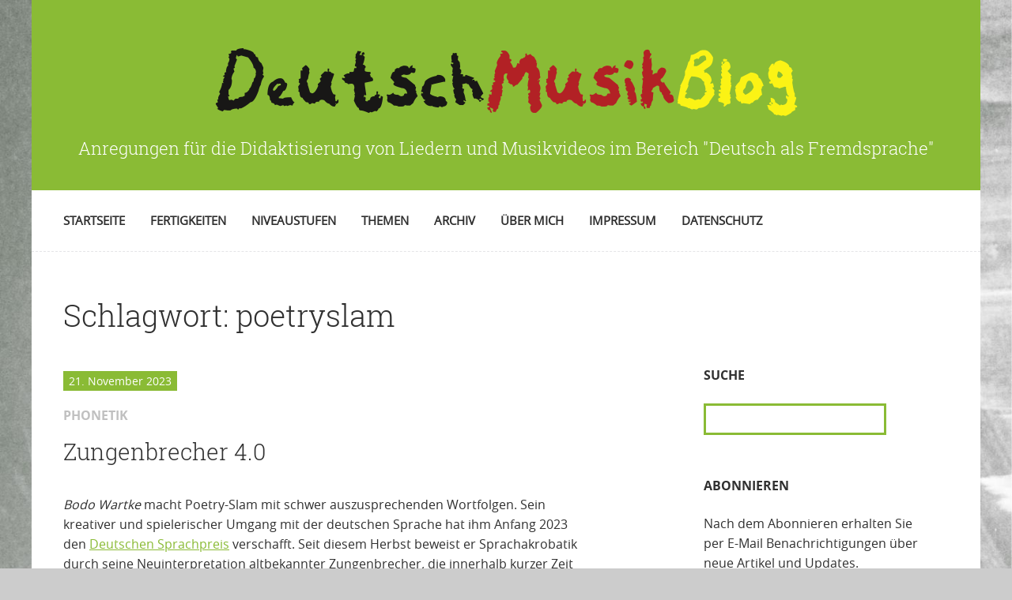

--- FILE ---
content_type: text/html; charset=UTF-8
request_url: https://deutschmusikblog.de/tag/poetryslam/
body_size: 19500
content:
<!doctype html>

<!--[if lt IE 7]><html lang="de" class="no-js lt-ie9 lt-ie8 lt-ie7"><![endif]-->
<!--[if (IE 7)&!(IEMobile)]><html lang="de" class="no-js lt-ie9 lt-ie8"><![endif]-->
<!--[if (IE 8)&!(IEMobile)]><html lang="de" class="no-js lt-ie9"><![endif]-->
<!--[if gt IE 8]><!--> <html lang="de" class="no-js"><!--<![endif]-->

	<head>
			
		<meta charset="UTF-8">
		<meta name="viewport" content="width=device-width, initial-scale=1">
		<link rel="profile" href="http://gmpg.org/xfn/11">

		<link rel="apple-touch-icon" sizes="180x180" href="https://deutschmusikblog.de/wp-content/themes/toolbox/apple-touch-icon.png?v=2">
		<link rel="icon" type="image/png" href="https://deutschmusikblog.de/wp-content/themes/toolbox/favicon-32x32.png" sizes="32x32?v=2">
		<link rel="icon" type="image/png" href="https://deutschmusikblog.de/wp-content/themes/toolbox/favicon-16x16.png" sizes="16x16?v=2">
		<link rel="manifest" href="https://deutschmusikblog.de/wp-content/themes/toolbox/manifest.json">
		<link rel="mask-icon" href="https://deutschmusikblog.de/wp-content/themes/toolbox/safari-pinned-tab.svg?v=2" color="#002186">
		<meta name="application-name" content="DeutschMusikBlog"/>
		<meta name="theme-color" content="#ffffff">
		
		<meta name='robots' content='index, follow, max-image-preview:large, max-snippet:-1, max-video-preview:-1' />

	<!-- This site is optimized with the Yoast SEO plugin v26.6 - https://yoast.com/wordpress/plugins/seo/ -->
	<title>poetryslam - DeutschMusikBlog</title>
	<link rel="canonical" href="https://deutschmusikblog.de/tag/poetryslam/" />
	<meta property="og:locale" content="de_DE" />
	<meta property="og:type" content="article" />
	<meta property="og:title" content="poetryslam - DeutschMusikBlog" />
	<meta property="og:url" content="https://deutschmusikblog.de/tag/poetryslam/" />
	<meta property="og:site_name" content="DeutschMusikBlog" />
	<meta property="og:image" content="https://deutschmusikblog.de/wp-content/uploads/2024/07/logo-og.png" />
	<meta property="og:image:width" content="1200" />
	<meta property="og:image:height" content="630" />
	<meta property="og:image:type" content="image/png" />
	<meta name="twitter:card" content="summary_large_image" />
	<script type="application/ld+json" class="yoast-schema-graph">{"@context":"https://schema.org","@graph":[{"@type":"CollectionPage","@id":"https://deutschmusikblog.de/tag/poetryslam/","url":"https://deutschmusikblog.de/tag/poetryslam/","name":"poetryslam - DeutschMusikBlog","isPartOf":{"@id":"https://deutschmusikblog.de/#website"},"breadcrumb":{"@id":"https://deutschmusikblog.de/tag/poetryslam/#breadcrumb"},"inLanguage":"de"},{"@type":"BreadcrumbList","@id":"https://deutschmusikblog.de/tag/poetryslam/#breadcrumb","itemListElement":[{"@type":"ListItem","position":1,"name":"Startseite","item":"https://deutschmusikblog.de/"},{"@type":"ListItem","position":2,"name":"poetryslam"}]},{"@type":"WebSite","@id":"https://deutschmusikblog.de/#website","url":"https://deutschmusikblog.de/","name":"DeutschMusikBlog","description":"Anregungen für die Didaktisierung von Liedern und Musikvideos im Bereich &quot;Deutsch als Fremdsprache&quot;","publisher":{"@id":"https://deutschmusikblog.de/#organization"},"alternateName":"DeutschMusikBlog - Ideen und didaktische Vorschläge für Musik im Deutschunterricht","potentialAction":[{"@type":"SearchAction","target":{"@type":"EntryPoint","urlTemplate":"https://deutschmusikblog.de/?s={search_term_string}"},"query-input":{"@type":"PropertyValueSpecification","valueRequired":true,"valueName":"search_term_string"}}],"inLanguage":"de"},{"@type":"Organization","@id":"https://deutschmusikblog.de/#organization","name":"DeutschMusikBlog","alternateName":"DeutschMusikBlog - Ideen und didaktische Vorschläge für Musik im Deutschunterricht","url":"https://deutschmusikblog.de/","logo":{"@type":"ImageObject","inLanguage":"de","@id":"https://deutschmusikblog.de/#/schema/logo/image/","url":"https://deutschmusikblog.de/wp-content/uploads/2024/07/logo-og.png","contentUrl":"https://deutschmusikblog.de/wp-content/uploads/2024/07/logo-og.png","width":1200,"height":630,"caption":"DeutschMusikBlog"},"image":{"@id":"https://deutschmusikblog.de/#/schema/logo/image/"}}]}</script>
	<!-- / Yoast SEO plugin. -->


<link rel="alternate" type="application/rss+xml" title="DeutschMusikBlog &raquo; Feed" href="https://deutschmusikblog.de/feed/" />
<link rel="alternate" type="application/rss+xml" title="DeutschMusikBlog &raquo; Kommentar-Feed" href="https://deutschmusikblog.de/comments/feed/" />
<style id='wp-img-auto-sizes-contain-inline-css' type='text/css'>
img:is([sizes=auto i],[sizes^="auto," i]){contain-intrinsic-size:3000px 1500px}
/*# sourceURL=wp-img-auto-sizes-contain-inline-css */
</style>
<style id='wp-block-library-inline-css' type='text/css'>
:root{--wp-block-synced-color:#7a00df;--wp-block-synced-color--rgb:122,0,223;--wp-bound-block-color:var(--wp-block-synced-color);--wp-editor-canvas-background:#ddd;--wp-admin-theme-color:#007cba;--wp-admin-theme-color--rgb:0,124,186;--wp-admin-theme-color-darker-10:#006ba1;--wp-admin-theme-color-darker-10--rgb:0,107,160.5;--wp-admin-theme-color-darker-20:#005a87;--wp-admin-theme-color-darker-20--rgb:0,90,135;--wp-admin-border-width-focus:2px}@media (min-resolution:192dpi){:root{--wp-admin-border-width-focus:1.5px}}.wp-element-button{cursor:pointer}:root .has-very-light-gray-background-color{background-color:#eee}:root .has-very-dark-gray-background-color{background-color:#313131}:root .has-very-light-gray-color{color:#eee}:root .has-very-dark-gray-color{color:#313131}:root .has-vivid-green-cyan-to-vivid-cyan-blue-gradient-background{background:linear-gradient(135deg,#00d084,#0693e3)}:root .has-purple-crush-gradient-background{background:linear-gradient(135deg,#34e2e4,#4721fb 50%,#ab1dfe)}:root .has-hazy-dawn-gradient-background{background:linear-gradient(135deg,#faaca8,#dad0ec)}:root .has-subdued-olive-gradient-background{background:linear-gradient(135deg,#fafae1,#67a671)}:root .has-atomic-cream-gradient-background{background:linear-gradient(135deg,#fdd79a,#004a59)}:root .has-nightshade-gradient-background{background:linear-gradient(135deg,#330968,#31cdcf)}:root .has-midnight-gradient-background{background:linear-gradient(135deg,#020381,#2874fc)}:root{--wp--preset--font-size--normal:16px;--wp--preset--font-size--huge:42px}.has-regular-font-size{font-size:1em}.has-larger-font-size{font-size:2.625em}.has-normal-font-size{font-size:var(--wp--preset--font-size--normal)}.has-huge-font-size{font-size:var(--wp--preset--font-size--huge)}.has-text-align-center{text-align:center}.has-text-align-left{text-align:left}.has-text-align-right{text-align:right}.has-fit-text{white-space:nowrap!important}#end-resizable-editor-section{display:none}.aligncenter{clear:both}.items-justified-left{justify-content:flex-start}.items-justified-center{justify-content:center}.items-justified-right{justify-content:flex-end}.items-justified-space-between{justify-content:space-between}.screen-reader-text{border:0;clip-path:inset(50%);height:1px;margin:-1px;overflow:hidden;padding:0;position:absolute;width:1px;word-wrap:normal!important}.screen-reader-text:focus{background-color:#ddd;clip-path:none;color:#444;display:block;font-size:1em;height:auto;left:5px;line-height:normal;padding:15px 23px 14px;text-decoration:none;top:5px;width:auto;z-index:100000}html :where(.has-border-color){border-style:solid}html :where([style*=border-top-color]){border-top-style:solid}html :where([style*=border-right-color]){border-right-style:solid}html :where([style*=border-bottom-color]){border-bottom-style:solid}html :where([style*=border-left-color]){border-left-style:solid}html :where([style*=border-width]){border-style:solid}html :where([style*=border-top-width]){border-top-style:solid}html :where([style*=border-right-width]){border-right-style:solid}html :where([style*=border-bottom-width]){border-bottom-style:solid}html :where([style*=border-left-width]){border-left-style:solid}html :where(img[class*=wp-image-]){height:auto;max-width:100%}:where(figure){margin:0 0 1em}html :where(.is-position-sticky){--wp-admin--admin-bar--position-offset:var(--wp-admin--admin-bar--height,0px)}@media screen and (max-width:600px){html :where(.is-position-sticky){--wp-admin--admin-bar--position-offset:0px}}
/*wp_block_styles_on_demand_placeholder:6962eff7bc6b0*/
/*# sourceURL=wp-block-library-inline-css */
</style>
<style id='classic-theme-styles-inline-css' type='text/css'>
/*! This file is auto-generated */
.wp-block-button__link{color:#fff;background-color:#32373c;border-radius:9999px;box-shadow:none;text-decoration:none;padding:calc(.667em + 2px) calc(1.333em + 2px);font-size:1.125em}.wp-block-file__button{background:#32373c;color:#fff;text-decoration:none}
/*# sourceURL=/wp-includes/css/classic-themes.min.css */
</style>
<link rel='stylesheet' id='email-subscribers-css' href='https://deutschmusikblog.de/wp-content/plugins/email-subscribers/lite/public/css/email-subscribers-public.css' type='text/css' media='all' />
<link rel='stylesheet' id='widgetopts-styles-css' href='https://deutschmusikblog.de/wp-content/plugins/widget-options/assets/css/widget-options.css' type='text/css' media='all' />
<link rel='stylesheet' id='borlabs-cookie-css' href='https://deutschmusikblog.de/wp-content/cache/borlabs-cookie/borlabs-cookie_1_de.css' type='text/css' media='all' />
<link rel='stylesheet' id='bones-stylesheet-css' href='https://deutschmusikblog.de/wp-content/themes/toolbox/library/css/style.css' type='text/css' media='all' />
<link rel='stylesheet' id='sh-stylesheet-css' href='https://deutschmusikblog.de/wp-content/themes/toolbox/library-toolbox/sh/shariff.complete.css' type='text/css' media='all' />
<link rel='stylesheet' id='swiper-stylesheet-css' href='https://deutschmusikblog.de/wp-content/themes/toolbox/library-toolbox/swiper/css/swiper.min.css' type='text/css' media='all' />
<link rel='stylesheet' id='fonts-stylesheet-css' href='https://deutschmusikblog.de/wp-content/themes/toolbox/library-toolbox/css/fonts/stylesheet.css' type='text/css' media='all' />
<link rel='stylesheet' id='fonts-opensans-css' href='https://deutschmusikblog.de/wp-content/themes/toolbox/library-toolbox/css/fonts/open-sans/stylesheet.css' type='text/css' media='all' />
<link rel='stylesheet' id='toolbox-stylesheet-css' href='https://deutschmusikblog.de/wp-content/themes/toolbox/library-toolbox/css/toolbox.css?v=227' type='text/css' media='all' />
<script type="text/javascript" src="https://deutschmusikblog.de/wp-includes/js/jquery/jquery.min.js" id="jquery-core-js"></script>
<script type="text/javascript" src="https://deutschmusikblog.de/wp-includes/js/jquery/jquery-migrate.min.js" id="jquery-migrate-js"></script>
<script type="text/javascript" id="borlabs-cookie-prioritize-js-extra">
/* <![CDATA[ */
var borlabsCookiePrioritized = {"domain":"deutschmusikblog.de","path":"/","version":"1","bots":"1","optInJS":{"statistics":{"google-analytics":"[base64]"}}};
//# sourceURL=borlabs-cookie-prioritize-js-extra
/* ]]> */
</script>
<script type="text/javascript" src="https://deutschmusikblog.de/wp-content/plugins/borlabs-cookie/assets/javascript/borlabs-cookie-prioritize.min.js" id="borlabs-cookie-prioritize-js"></script>
<script type="text/javascript" src="https://deutschmusikblog.de/wp-content/themes/toolbox/library/js/libs/modernizr.custom.min.js" id="bones-modernizr-js"></script>
<script>
if('0' === '1') {
    window.dataLayer = window.dataLayer || [];
    function gtag(){dataLayer.push(arguments);}
    gtag('consent', 'default', {
       'ad_storage': 'denied',
       'analytics_storage': 'denied'
    });
    gtag("js", new Date());

    gtag("config", "G-HG32GB0Y7Y", { "anonymize_ip": true });

    (function (w, d, s, i) {
    var f = d.getElementsByTagName(s)[0],
        j = d.createElement(s);
    j.async = true;
    j.src =
        "https://www.googletagmanager.com/gtag/js?id=" + i;
    f.parentNode.insertBefore(j, f);
    })(window, document, "script", "G-HG32GB0Y7Y");
}
</script>
	</head>

	<body id="bodyid" class="archive tag tag-poetryslam tag-528 wp-theme-toolbox" onresize="layout();" itemscope itemtype="http://schema.org/WebPage">

		<div id="container">

			<header class="header" role="banner" itemscope itemtype="http://schema.org/WPHeader">
			
				<div id="inner-header" class="wrap cf">
					
										<p id="logo" class="h1" itemscope itemtype="http://schema.org/Organization"><a href="https://deutschmusikblog.de" rel="nofollow"><img src="https://deutschmusikblog.de/wp-content/themes/toolbox/library-toolbox/images/logo.png" alt="DeutschMusikBlog" title="DeutschMusikBlog" /></a></p>

										<p class="description">Anregungen für die Didaktisierung von Liedern und Musikvideos im Bereich &quot;Deutsch als Fremdsprache&quot;</p>

					<nav id="main-nav" role="navigation" itemscope itemtype="http://schema.org/SiteNavigationElement">
						
						<div class="menu-switch" id="menu-off-switch"><div></div><div></div><div></div></div>
						
						<ul id="menu-main-menu" class="nav top-nav cf max-width center-position"><li id="menu-item-2534" class="menu-item menu-item-type-custom menu-item-object-custom menu-item-2534"><a href="/">Startseite</a></li>
<li id="menu-item-2514" class="menu-item menu-item-type-taxonomy menu-item-object-category menu-item-has-children menu-item-2514"><a href="https://deutschmusikblog.de/category/fertigkeiten/">Fertigkeiten</a>
<ul class="sub-menu">
	<li id="menu-item-2516" class="menu-item menu-item-type-taxonomy menu-item-object-category menu-item-2516"><a href="https://deutschmusikblog.de/category/fertigkeiten/lesen/">Fertigkeit Lesen</a></li>
	<li id="menu-item-2515" class="menu-item menu-item-type-taxonomy menu-item-object-category menu-item-2515"><a href="https://deutschmusikblog.de/category/fertigkeiten/hoeren/">Fertigkeit Hören</a></li>
	<li id="menu-item-2519" class="menu-item menu-item-type-taxonomy menu-item-object-category menu-item-2519"><a href="https://deutschmusikblog.de/category/fertigkeiten/sprechen/">Fertigkeit Sprechen</a></li>
	<li id="menu-item-2517" class="menu-item menu-item-type-taxonomy menu-item-object-category menu-item-2517"><a href="https://deutschmusikblog.de/category/fertigkeiten/schreiben/">Fertigkeit Schreiben</a></li>
	<li id="menu-item-2518" class="menu-item menu-item-type-taxonomy menu-item-object-category menu-item-2518"><a href="https://deutschmusikblog.de/category/fertigkeiten/sehverstehen/">Fertigkeit Sehverstehen</a></li>
</ul>
</li>
<li id="menu-item-2520" class="menu-item menu-item-type-taxonomy menu-item-object-category menu-item-has-children menu-item-2520"><a href="https://deutschmusikblog.de/category/niveaustufen/">Niveaustufen</a>
<ul class="sub-menu">
	<li id="menu-item-2521" class="menu-item menu-item-type-taxonomy menu-item-object-category menu-item-2521"><a href="https://deutschmusikblog.de/category/niveaustufen/niveau-a1/">ab Niveau A1</a></li>
	<li id="menu-item-2522" class="menu-item menu-item-type-taxonomy menu-item-object-category menu-item-2522"><a href="https://deutschmusikblog.de/category/niveaustufen/niveau-a2/">ab Niveau A2</a></li>
	<li id="menu-item-2523" class="menu-item menu-item-type-taxonomy menu-item-object-category menu-item-2523"><a href="https://deutschmusikblog.de/category/niveaustufen/niveau-b1/">ab Niveau B1</a></li>
	<li id="menu-item-2524" class="menu-item menu-item-type-taxonomy menu-item-object-category menu-item-2524"><a href="https://deutschmusikblog.de/category/niveaustufen/niveau-b2-niveaustufe/">ab Niveau B2</a></li>
</ul>
</li>
<li id="menu-item-2529" class="menu-item menu-item-type-taxonomy menu-item-object-category menu-item-has-children menu-item-2529"><a href="https://deutschmusikblog.de/category/themen/">Themen</a>
<ul class="sub-menu">
	<li id="menu-item-2530" class="menu-item menu-item-type-taxonomy menu-item-object-category menu-item-2530"><a href="https://deutschmusikblog.de/category/wortschatz/">Wortschatz / Redewendungen</a></li>
	<li id="menu-item-2526" class="menu-item menu-item-type-taxonomy menu-item-object-category menu-item-2526"><a href="https://deutschmusikblog.de/category/landeskunde/">Landeskunde</a></li>
	<li id="menu-item-2527" class="menu-item menu-item-type-taxonomy menu-item-object-category menu-item-2527"><a href="https://deutschmusikblog.de/category/literatur/">Literatur</a></li>
	<li id="menu-item-2525" class="menu-item menu-item-type-taxonomy menu-item-object-category menu-item-2525"><a href="https://deutschmusikblog.de/category/grammatik/">Grammatik</a></li>
	<li id="menu-item-2528" class="menu-item menu-item-type-taxonomy menu-item-object-category menu-item-2528"><a href="https://deutschmusikblog.de/category/phonetik/">Phonetik</a></li>
</ul>
</li>
<li id="menu-item-2538" class="menu-item menu-item-type-post_type menu-item-object-page menu-item-2538"><a href="https://deutschmusikblog.de/archiv-a-z/">Archiv</a></li>
<li id="menu-item-2531" class="menu-item menu-item-type-post_type menu-item-object-page menu-item-2531"><a href="https://deutschmusikblog.de/ueber-uns/">Über mich</a></li>
<li id="menu-item-2532" class="menu-item menu-item-type-post_type menu-item-object-page menu-item-2532"><a href="https://deutschmusikblog.de/impressum/">Impressum</a></li>
<li id="menu-item-3245" class="menu-item menu-item-type-post_type menu-item-object-page menu-item-3245"><a href="https://deutschmusikblog.de/impressum/datenschutz/">Datenschutz</a></li>
</ul>						
						
					</nav>

				</div>

			</header>
			
			<div class="wrap switch-wrap"><div class="menu-switch" id="menu-switch"><div></div><div></div><div></div></div></div>
			<div id="content" class="green-bg">

				<div id="inner-content" class="wrap cf">

						<main id="main" class="m-all t-2of3 d-5of7 cf" role="main" itemscope itemprop="mainContentOfPage" itemtype="http://schema.org/Blog">

							<h1 class="page-title">Schlagwort: <span>poetryslam</span></h1>							
							
							<article id="post-6823" class="cf post-6823 post type-post status-publish format-standard hentry category-niveau-b1 category-phonetik tag-artikulation tag-aussprache tag-poetryslam tag-sprachakrobatik tag-sprachkunst tag-zungenbrecher" role="article">

															
								<header class="entry-header article-header">

									<p class="byline entry-meta vcard">
										21. November 2023									</p>
									<p class="category-meta">
										Phonetik									</p>
									

									<h2 class="h2 entry-title"><a href="https://deutschmusikblog.de/zungenbrecher-4-0/" rel="bookmark" title="Zungenbrecher 4.0">Zungenbrecher 4.0</a></h2>

								</header>

								<section class="entry-content cf">

									
<p><em>Bodo Wartke</em> macht Poetry-Slam mit schwer auszusprechenden Wortfolgen. Sein kreativer und spielerischer Umgang mit der deutschen Sprache hat ihm Anfang 2023 den <a href="https://www.bodowartke.de/sprachpreis">Deutschen Sprachpreis</a> verschafft. Seit diesem Herbst beweist er Sprachakrobatik durch seine Neuinterpretation altbekannter Zungenbrecher<em>, </em>die innerhalb kurzer Zeit millionenfach auf sozialen Kanälen angeklickt wurden. Hier seine 1. Staffel:</p>



<figure class="wp-block-embed is-type-video is-provider-youtube wp-block-embed-youtube wp-embed-aspect-16-9 wp-has-aspect-ratio"><div class="wp-block-embed__wrapper">
<div class="BorlabsCookie _brlbs-cb-youtube"><div class="_brlbs-content-blocker"> <div class="_brlbs-embed _brlbs-video-youtube"> <img decoding="async" class="_brlbs-thumbnail" src="https://deutschmusikblog.de/wp-content/plugins/borlabs-cookie/assets/images/cb-no-thumbnail.png" alt="YouTube"> <div class="_brlbs-caption"> <p>Mit dem Laden des Videos akzeptieren Sie die Datenschutzerklärung von YouTube.<br><a href="https://policies.google.com/privacy" target="_blank" rel="nofollow noopener noreferrer">Mehr erfahren</a></p> <p><a class="_brlbs-btn _brlbs-icon-play-white" href="#" data-borlabs-cookie-unblock role="button">Video laden</a></p> <p><label><input type="checkbox" name="unblockAll" value="1" checked> <small>YouTube immer entsperren</small></label></p> </div> </div> </div><div class="borlabs-hide" data-borlabs-cookie-type="content-blocker" data-borlabs-cookie-id="youtube"><script type="text/template">[base64]</script></div></div>
</div></figure>



<p>Hier geht&#8217;s zur: </p>



<ul class="wp-block-list">
<li><a href="https://youtu.be/0erTfmAMQYM?si=7fUOIPwnUpq-43VH">2. Staffel</a></li>



<li><a href="https://youtu.be/grJ_T-zS09I?si=laW0s2ZKJfzTya3a">3. Staffel</a> </li>



<li><a href="https://www.youtube.com/watch?v=SpJfO_L7b1k">4. Staffel</a></li>



<li><a href="https://www.youtube.com/watch?v=SI6jYZNPZhw">5. Staffel</a></li>



<li><a href="https://www.youtube.com/watch?v=WFKr57R9oFY">6. Staffel</a></li>
</ul>



<p><strong>Zungenbrecher im Sprachunterricht?</strong> Sparsam und gezielt dosiert können Zungenbrecher den Phonetik-Unterricht bereichern. Beim Einsatz stehen sich zwei Lager gegenüber. Die einen finden Zungenbrecher sehr attraktiv, da sie lustig, ungewöhnlich und landeskundlich interessant sind. Die anderen meinen, dass der Einsatz Lernende demotiviert und überfordert, denn die Aussprache ist extrem schwierig und die Texte sind nicht wirklich alltagsrelevant.</p>



<p><strong>Auf DeutschMusikBlog gibt’s mehr zum Thema Zungenbrecher</strong></p>



<ul class="wp-block-list">
<li><a href="https://deutschmusikblog.de/rhabarberbarbara/">Rhabarber-Barbara</a></li>



<li><a href="https://deutschmusikblog.de/hauchlaut-h/">Hauchlaut H</a></li>



<li><a href="https://deutschmusikblog.de/froh-zu-sein-bedarf-es-wenig/">Zwanzig Zwerge</a></li>



<li><a href="https://deutschmusikblog.de/der-vokalneueinsatz/">Ob er aber über Oberammergau &#8230;</a></li>



<li><a href="https://deutschmusikblog.de/papa-papagei/">Papa Papagei</a></li>
</ul>



<p><strong>Auf DeutschMusikBlog gibt’s mehr von <em>Bodo Wartke</em>:</strong></p>



<ul class="wp-block-list">
<li><a href="https://deutschmusikblog.de/liebesliedgenerator/">Liebesliedgenerator</a></li>



<li><a href="https://deutschmusikblog.de/siebzig-jahre-grundgesetz/">Siebzig Jahre Grundgesetz</a></li>
</ul>
									
								</section>

								<footer class="article-footer">

								</footer>

							</article>

							
							<article id="post-5676" class="cf post-5676 post type-post status-publish format-standard hentry category-niveau-b1 category-grammatik tag-konjunktion tag-lyrik tag-negation tag-poetryslam tag-sondern tag-syntax" role="article">

															
								<header class="entry-header article-header">

									<p class="byline entry-meta vcard">
										4. Januar 2022									</p>
									<p class="category-meta">
										Grammatik									</p>
									

									<h2 class="h2 entry-title"><a href="https://deutschmusikblog.de/konjunktion-sondern/" rel="bookmark" title="Konjunktion &#8222;sondern&#8220;">Konjunktion &#8222;sondern&#8220;</a></h2>

								</header>

								<section class="entry-content cf">

									
<p>Die Konjunktion<em> sondern</em> in einem Songtext entdecken? „Das Lied“ der Poetry-Slammerin <em>Julia Engelmann</em> eignet sich zur Veranschaulichung:</p>



<figure class="wp-block-embed is-type-video is-provider-youtube wp-block-embed-youtube wp-embed-aspect-16-9 wp-has-aspect-ratio"><div class="wp-block-embed__wrapper">
<div class="BorlabsCookie _brlbs-cb-youtube"><div class="_brlbs-content-blocker"> <div class="_brlbs-embed _brlbs-video-youtube"> <img decoding="async" class="_brlbs-thumbnail" src="https://deutschmusikblog.de/wp-content/plugins/borlabs-cookie/assets/images/cb-no-thumbnail.png" alt="YouTube"> <div class="_brlbs-caption"> <p>Mit dem Laden des Videos akzeptieren Sie die Datenschutzerklärung von YouTube.<br><a href="https://policies.google.com/privacy" target="_blank" rel="nofollow noopener noreferrer">Mehr erfahren</a></p> <p><a class="_brlbs-btn _brlbs-icon-play-white" href="#" data-borlabs-cookie-unblock role="button">Video laden</a></p> <p><label><input type="checkbox" name="unblockAll" value="1" checked> <small>YouTube immer entsperren</small></label></p> </div> </div> </div><div class="borlabs-hide" data-borlabs-cookie-type="content-blocker" data-borlabs-cookie-id="youtube"><script type="text/template">PGlmcmFtZSB0aXRsZT0iSnVsaWEgRW5nZWxtYW5uIC0gRGFzIExpZWQgKE9mZmljaWFsIFZpZGVvKSIgd2lkdGg9IjY4MCIgaGVpZ2h0PSIzODMiIHNyYz0iaHR0cHM6Ly93d3cueW91dHViZS1ub2Nvb2tpZS5jb20vZW1iZWQveVRhcWZGcldGNEk/[base64]</script></div></div>
</div></figure>



<p><strong>B1-Satzbau:</strong> Lernende markieren<a href="https://genius.com/Julia-engelmann-das-lied-lyrics"> im Text</a> Sätze mit der Konjunktion „sondern“ und versuchen, folgende Regeln zu identifizieren.</p>



<p>1. Sondern kann man nur nach einer Negation verwenden. Im ersten Satz steht eine Verneinung. Der zweite Satz beginnt mit <em>sondern</em> und drückt einen Gegensatz zum ersten Satz aus:</p>



<ul class="wp-block-list"><li>„Es geht <strong>nicht</strong> ums Happy-End,<strong> sondern</strong> nur um diesen Tag.“</li><li>„Es geht <strong>nicht</strong> um Besitz, <strong>sondern</strong> darum, was glücklich macht.“</li></ul>



<p>2. Ist das Verb in beiden Sätzen gleich, muss es nicht wiederholt werden:</p>



<ul class="wp-block-list"><li>„Es geht nicht darum, wen <strong>(du liebst),</strong> sondern darum, dass du liebst.“</li><li>„Es geht nicht drum, wie viel <strong>(du gibst),</strong> sondern darum, dass du gibst.“</li></ul>



<p><strong>B1-Konjunktionen: </strong><a href="https://mein-deutschbuch.de/grammatikuebungen-konjunktionen.html">Online-Übungen</a></p>



<p>Auf DeutschMusikBlog gibt’s mehr zur Konjunktion sondern: <a href="https://deutschmusikblog.de/das-ist-keine-religion-sondern-liebe/">Das ist keine Religion, sondern Liebe.</a></p>



<p>Auf DeutschMusikBlog gibt’s mehr von <em>Julia Engelmann</em>:</p>



<ul class="wp-block-list"><li><a href="https://deutschmusikblog.de/poesiealbum/">Poesiealbum</a></li><li><a href="https://deutschmusikblog.de/modelmaedchen/">Modelmädchen</a></li></ul>
									
								</section>

								<footer class="article-footer">

								</footer>

							</article>

							
							<article id="post-3022" class="cf post-3022 post type-post status-publish format-standard hentry category-niveau-a2 category-schreiben tag-freundschaft tag-literatur tag-miniprojekt tag-poesie tag-poetryslam tag-walzer" role="article">

															
								<header class="entry-header article-header">

									<p class="byline entry-meta vcard">
										31. Januar 2018									</p>
									<p class="category-meta">
										Fertigkeit Schreiben									</p>
									

									<h2 class="h2 entry-title"><a href="https://deutschmusikblog.de/poesiealbum/" rel="bookmark" title="Poesiealbum">Poesiealbum</a></h2>

								</header>

								<section class="entry-content cf">

									<p><em>Julia Engelmann</em> ist in Deutschland seit Jahren bekannt aus der Poetry-Slam-Szene. Jetzt gibt es Musik der Künstlerin. Ihr <em>Poesiealbum</em> enthält den nachdenklichen Song <a href="http://www.songtextemania.com/kleiner_walzer_songtext_julia_engelmann.html">„Kleiner Walzer“:</a></p>
<div class="BorlabsCookie _brlbs-cb-youtube">
<div class="_brlbs-content-blocker">
<div class="_brlbs-embed _brlbs-video-youtube"> <img decoding="async" class="_brlbs-thumbnail" src="https://deutschmusikblog.de/wp-content/plugins/borlabs-cookie/assets/images/cb-no-thumbnail.png" alt="YouTube"> </p>
<div class="_brlbs-caption">
<p>Mit dem Laden des Videos akzeptieren Sie die Datenschutzerklärung von YouTube.<br /><a href="https://policies.google.com/privacy" target="_blank" rel="nofollow noopener noreferrer">Mehr erfahren</a></p>
<p><a class="_brlbs-btn _brlbs-icon-play-white" href="#" data-borlabs-cookie-unblock role="button">Video laden</a></p>
<p><label><input type="checkbox" name="unblockAll" value="1" checked> <small>YouTube immer entsperren</small></label></p>
</p></div>
</p></div>
</p></div>
<div class="borlabs-hide" data-borlabs-cookie-type="content-blocker" data-borlabs-cookie-id="youtube"><script type="text/template">[base64]</script></div>
</div>
<p><strong>Landeskunde: </strong>Was ist ein Poesiealbum? Ein Poesiealbum ist ein Erinnerungs- und Freundschaftsbuch. Man schreibt kurze Gedichte, Zitate oder lustige Sprüche für Freunde hinein. Außerdem malt oder klebt man Bilder dazu.</p>
<p><strong>Schreib-Projekt ab A2: </strong>„Mein Poesiealbum“. Du brauchst ein Heft oder ein kleines Buch. Lass’ deine Mitschüler und Lehrer einen kurzen Text auf Deutsch hineinschreiben.</p>
<p>Hier einige Textbeispiele … <a href="https://deutschmusikblog.de/poesiealbum/#more-3022" class="more-link">Weiterlesen</a></p>
									
								</section>

								<footer class="article-footer">

								</footer>

							</article>

							
									
							
						</main>

									<div id="sidebar1" class="sidebar m-all t-1of3 d-2of7 last-col cf" role="complementary">
					

					
						<div id="search-2" class="widget widget_search"><h2 class="widgettitle">Suche</h2><form role="search" method="get" id="searchform" class="searchform" action="https://deutschmusikblog.de/">
    <div>
        <label for="s" class="screen-reader-text"></label>
        <input type="search" id="s" name="s" value="" />

        <button type="submit" id="searchsubmit" >Suchen</button>
    </div>
</form></div><div id="email-subscribers-form-2" class="widget widget_email-subscribers-form"><h2 class="widgettitle"> Abonnieren </h2><div class="emaillist" id="es_form_f1-n1"><form action="/tag/poetryslam/#es_form_f1-n1" method="post" class="es_subscription_form es_shortcode_form " id="es_subscription_form_6962eff7c84fc" data-source="ig-es" data-form-id="1"><div class="es_caption">Nach dem Abonnieren erhalten Sie per E-Mail Benachrichtigungen über neue Artikel und Updates.</div><div class="es-field-wrap ig-es-form-field"><label class="es-field-label">E-Mail*<br /><input class="es_required_field es_txt_email ig_es_form_field_email ig-es-form-input" type="email" name="esfpx_email" value="" placeholder="" required="required" /></label></div><input type="hidden" name="esfpx_lists[]" value="e9d1a3e072aa" /><input type="hidden" name="esfpx_form_id" value="1" /><input type="hidden" name="es" value="subscribe" />
			<input type="hidden" name="esfpx_es_form_identifier" value="f1-n1" />
			<input type="hidden" name="esfpx_es_email_page" value="3022" />
			<input type="hidden" name="esfpx_es_email_page_url" value="https://deutschmusikblog.de/poesiealbum/" />
			<input type="hidden" name="esfpx_status" value="Unconfirmed" />
			<input type="hidden" name="esfpx_es-subscribe" id="es-subscribe-6962eff7c84fc" value="6341461c9e" />
			<label style="position:absolute;top:-99999px;left:-99999px;z-index:-99;" aria-hidden="true"><span hidden>Please leave this field empty.</span><input type="email" name="esfpx_es_hp_email" class="es_required_field" tabindex="-1" autocomplete="-1" value="" /></label><input type="submit" name="submit" class="es_subscription_form_submit es_submit_button es_textbox_button" id="es_subscription_form_submit_6962eff7c84fc" value="Submit" /><span class="es_spinner_image" id="spinner-image"><img src="https://deutschmusikblog.de/wp-content/plugins/email-subscribers/lite/public/images/spinner.gif" alt="Loading" /></span></form><span class="es_subscription_message " id="es_subscription_message_6962eff7c84fc" role="alert" aria-live="assertive"></span></div></div><div id="text-2" class="widget widget_text"><h2 class="widgettitle">RSS-Feed</h2>			<div class="textwidget"><p><a class="button" title="RSS Feed" href="/feed" target="_blank" rel="noopener">Feed abonnieren</a></p>
</div>
		</div><div id="categories-2" class="widget widget_categories"><h2 class="widgettitle">Themen</h2>
			<ul>
					<li class="cat-item cat-item-10"><a href="https://deutschmusikblog.de/category/niveaustufen/niveau-a1/">ab Niveau A1</a> (145)
</li>
	<li class="cat-item cat-item-11"><a href="https://deutschmusikblog.de/category/niveaustufen/niveau-a2/">ab Niveau A2</a> (135)
</li>
	<li class="cat-item cat-item-12"><a href="https://deutschmusikblog.de/category/niveaustufen/niveau-b1/">ab Niveau B1</a> (154)
</li>
	<li class="cat-item cat-item-13"><a href="https://deutschmusikblog.de/category/niveaustufen/niveau-b2-niveaustufe/">ab Niveau B2</a> (90)
</li>
	<li class="cat-item cat-item-14"><a href="https://deutschmusikblog.de/category/fertigkeiten/hoeren/">Fertigkeit Hören</a> (49)
</li>
	<li class="cat-item cat-item-15"><a href="https://deutschmusikblog.de/category/fertigkeiten/lesen/">Fertigkeit Lesen</a> (64)
</li>
	<li class="cat-item cat-item-16"><a href="https://deutschmusikblog.de/category/fertigkeiten/schreiben/">Fertigkeit Schreiben</a> (56)
</li>
	<li class="cat-item cat-item-17"><a href="https://deutschmusikblog.de/category/fertigkeiten/sehverstehen/">Fertigkeit Sehverstehen</a> (39)
</li>
	<li class="cat-item cat-item-18"><a href="https://deutschmusikblog.de/category/fertigkeiten/sprechen/">Fertigkeit Sprechen</a> (53)
</li>
	<li class="cat-item cat-item-3"><a href="https://deutschmusikblog.de/category/grammatik/">Grammatik</a> (65)
</li>
	<li class="cat-item cat-item-4"><a href="https://deutschmusikblog.de/category/landeskunde/">Landeskunde</a> (152)
</li>
	<li class="cat-item cat-item-5"><a href="https://deutschmusikblog.de/category/literatur/">Literatur</a> (28)
</li>
	<li class="cat-item cat-item-7"><a href="https://deutschmusikblog.de/category/phonetik/">Phonetik</a> (47)
</li>
	<li class="cat-item cat-item-9"><a href="https://deutschmusikblog.de/category/wortschatz/">Wortschatz / Redewendungen</a> (113)
</li>
			</ul>

			</div><div id="tag_cloud-2" class="widget widget_tag_cloud"><h2 class="widgettitle">Schlagworte</h2><div class="tagcloud"><a href="https://deutschmusikblog.de/tag/primarbereich/" class="tag-cloud-link tag-link-330 tag-link-position-1" style="font-size: 22pt;" aria-label="Primarbereich (67 Einträge)">Primarbereich<span class="tag-link-count"> (67)</span></a>
<a href="https://deutschmusikblog.de/tag/sekundarbereich/" class="tag-cloud-link tag-link-379 tag-link-position-2" style="font-size: 20.3440860215pt;" aria-label="Sekundarbereich (51 Einträge)">Sekundarbereich<span class="tag-link-count"> (51)</span></a>
<a href="https://deutschmusikblog.de/tag/mehrsprachigkeitsdidaktik/" class="tag-cloud-link tag-link-270 tag-link-position-3" style="font-size: 19.4408602151pt;" aria-label="Mehrsprachigkeitsdidaktik (45 Einträge)">Mehrsprachigkeitsdidaktik<span class="tag-link-count"> (45)</span></a>
<a href="https://deutschmusikblog.de/tag/lyric-video/" class="tag-cloud-link tag-link-263 tag-link-position-4" style="font-size: 18.8387096774pt;" aria-label="Lyric Video (41 Einträge)">Lyric Video<span class="tag-link-count"> (41)</span></a>
<a href="https://deutschmusikblog.de/tag/kreatives-schreiben/" class="tag-cloud-link tag-link-542 tag-link-position-5" style="font-size: 17.6344086022pt;" aria-label="kreatives Schreiben (34 Einträge)">kreatives Schreiben<span class="tag-link-count"> (34)</span></a>
<a href="https://deutschmusikblog.de/tag/diktat/" class="tag-cloud-link tag-link-98 tag-link-position-6" style="font-size: 17.6344086022pt;" aria-label="Diktat (34 Einträge)">Diktat<span class="tag-link-count"> (34)</span></a>
<a href="https://deutschmusikblog.de/tag/uebersetzung/" class="tag-cloud-link tag-link-445 tag-link-position-7" style="font-size: 17.1827956989pt;" aria-label="Übersetzung (31 Einträge)">Übersetzung<span class="tag-link-count"> (31)</span></a>
<a href="https://deutschmusikblog.de/tag/berlin/" class="tag-cloud-link tag-link-49 tag-link-position-8" style="font-size: 16.7311827957pt;" aria-label="Berlin (29 Einträge)">Berlin<span class="tag-link-count"> (29)</span></a>
<a href="https://deutschmusikblog.de/tag/clil/" class="tag-cloud-link tag-link-75 tag-link-position-9" style="font-size: 16.2795698925pt;" aria-label="CLIL (27 Einträge)">CLIL<span class="tag-link-count"> (27)</span></a>
<a href="https://deutschmusikblog.de/tag/fuer-musikstudierende/" class="tag-cloud-link tag-link-703 tag-link-position-10" style="font-size: 15.9784946237pt;" aria-label="für Musikstudierende (26 Einträge)">für Musikstudierende<span class="tag-link-count"> (26)</span></a>
<a href="https://deutschmusikblog.de/tag/oesterreich/" class="tag-cloud-link tag-link-510 tag-link-position-11" style="font-size: 15.9784946237pt;" aria-label="Österreich (26 Einträge)">Österreich<span class="tag-link-count"> (26)</span></a>
<a href="https://deutschmusikblog.de/tag/zeitgeschichte/" class="tag-cloud-link tag-link-494 tag-link-position-12" style="font-size: 15.6774193548pt;" aria-label="Zeitgeschichte (25 Einträge)">Zeitgeschichte<span class="tag-link-count"> (25)</span></a>
<a href="https://deutschmusikblog.de/tag/klassische-musik/" class="tag-cloud-link tag-link-218 tag-link-position-13" style="font-size: 15.6774193548pt;" aria-label="Klassische Musik (25 Einträge)">Klassische Musik<span class="tag-link-count"> (25)</span></a>
<a href="https://deutschmusikblog.de/tag/bewegungslied/" class="tag-cloud-link tag-link-54 tag-link-position-14" style="font-size: 15.5268817204pt;" aria-label="Bewegungslied (24 Einträge)">Bewegungslied<span class="tag-link-count"> (24)</span></a>
<a href="https://deutschmusikblog.de/tag/sach-und-fachunterricht/" class="tag-cloud-link tag-link-355 tag-link-position-15" style="font-size: 15.2258064516pt;" aria-label="Sach- und Fachunterricht (23 Einträge)">Sach- und Fachunterricht<span class="tag-link-count"> (23)</span></a>
<a href="https://deutschmusikblog.de/tag/inszenierung/" class="tag-cloud-link tag-link-197 tag-link-position-16" style="font-size: 15.2258064516pt;" aria-label="Inszenierung (23 Einträge)">Inszenierung<span class="tag-link-count"> (23)</span></a>
<a href="https://deutschmusikblog.de/tag/schlager/" class="tag-cloud-link tag-link-367 tag-link-position-17" style="font-size: 14.623655914pt;" aria-label="Schlager (21 Einträge)">Schlager<span class="tag-link-count"> (21)</span></a>
<a href="https://deutschmusikblog.de/tag/feste-und-feiertage/" class="tag-cloud-link tag-link-1007 tag-link-position-18" style="font-size: 14.3225806452pt;" aria-label="Feste und Feiertage (20 Einträge)">Feste und Feiertage<span class="tag-link-count"> (20)</span></a>
<a href="https://deutschmusikblog.de/tag/instrumentalmusik/" class="tag-cloud-link tag-link-880 tag-link-position-19" style="font-size: 14.3225806452pt;" aria-label="Instrumentalmusik (20 Einträge)">Instrumentalmusik<span class="tag-link-count"> (20)</span></a>
<a href="https://deutschmusikblog.de/tag/performative-didaktik/" class="tag-cloud-link tag-link-728 tag-link-position-20" style="font-size: 14.3225806452pt;" aria-label="Performative Didaktik (20 Einträge)">Performative Didaktik<span class="tag-link-count"> (20)</span></a>
<a href="https://deutschmusikblog.de/tag/miniprojekt/" class="tag-cloud-link tag-link-278 tag-link-position-21" style="font-size: 14.3225806452pt;" aria-label="Miniprojekt (20 Einträge)">Miniprojekt<span class="tag-link-count"> (20)</span></a>
<a href="https://deutschmusikblog.de/tag/automatisierungsuebung/" class="tag-cloud-link tag-link-44 tag-link-position-22" style="font-size: 14.3225806452pt;" aria-label="Automatisierungsübung (20 Einträge)">Automatisierungsübung<span class="tag-link-count"> (20)</span></a>
<a href="https://deutschmusikblog.de/tag/werkzeug/" class="tag-cloud-link tag-link-476 tag-link-position-23" style="font-size: 14.0215053763pt;" aria-label="Werkzeug (19 Einträge)">Werkzeug<span class="tag-link-count"> (19)</span></a>
<a href="https://deutschmusikblog.de/tag/werbung/" class="tag-cloud-link tag-link-474 tag-link-position-24" style="font-size: 14.0215053763pt;" aria-label="Werbung (19 Einträge)">Werbung<span class="tag-link-count"> (19)</span></a>
<a href="https://deutschmusikblog.de/tag/artikulation/" class="tag-cloud-link tag-link-38 tag-link-position-25" style="font-size: 14.0215053763pt;" aria-label="Artikulation (19 Einträge)">Artikulation<span class="tag-link-count"> (19)</span></a>
<a href="https://deutschmusikblog.de/tag/typisch-deutsch/" class="tag-cloud-link tag-link-442 tag-link-position-26" style="font-size: 13.7204301075pt;" aria-label="Typisch Deutsch? (18 Einträge)">Typisch Deutsch?<span class="tag-link-count"> (18)</span></a>
<a href="https://deutschmusikblog.de/tag/mitsingen/" class="tag-cloud-link tag-link-281 tag-link-position-27" style="font-size: 13.7204301075pt;" aria-label="Mitsingen (18 Einträge)">Mitsingen<span class="tag-link-count"> (18)</span></a>
<a href="https://deutschmusikblog.de/tag/idiomatik/" class="tag-cloud-link tag-link-191 tag-link-position-28" style="font-size: 13.7204301075pt;" aria-label="Idiomatik (18 Einträge)">Idiomatik<span class="tag-link-count"> (18)</span></a>
<a href="https://deutschmusikblog.de/tag/satire/" class="tag-cloud-link tag-link-358 tag-link-position-29" style="font-size: 13.4193548387pt;" aria-label="Satire (17 Einträge)">Satire<span class="tag-link-count"> (17)</span></a>
<a href="https://deutschmusikblog.de/tag/erklaervideo/" class="tag-cloud-link tag-link-633 tag-link-position-30" style="font-size: 12.9677419355pt;" aria-label="Erklärvideo (16 Einträge)">Erklärvideo<span class="tag-link-count"> (16)</span></a>
<a href="https://deutschmusikblog.de/tag/dachl/" class="tag-cloud-link tag-link-80 tag-link-position-31" style="font-size: 12.9677419355pt;" aria-label="DACHL (16 Einträge)">DACHL<span class="tag-link-count"> (16)</span></a>
<a href="https://deutschmusikblog.de/tag/coverversion/" class="tag-cloud-link tag-link-78 tag-link-position-32" style="font-size: 12.9677419355pt;" aria-label="Coverversion (16 Einträge)">Coverversion<span class="tag-link-count"> (16)</span></a>
<a href="https://deutschmusikblog.de/tag/beziehung/" class="tag-cloud-link tag-link-56 tag-link-position-33" style="font-size: 12.9677419355pt;" aria-label="Beziehung (16 Einträge)">Beziehung<span class="tag-link-count"> (16)</span></a>
<a href="https://deutschmusikblog.de/tag/weihnachten/" class="tag-cloud-link tag-link-470 tag-link-position-34" style="font-size: 12.5161290323pt;" aria-label="Weihnachten (15 Einträge)">Weihnachten<span class="tag-link-count"> (15)</span></a>
<a href="https://deutschmusikblog.de/tag/tiere/" class="tag-cloud-link tag-link-435 tag-link-position-35" style="font-size: 12.5161290323pt;" aria-label="Tiere (15 Einträge)">Tiere<span class="tag-link-count"> (15)</span></a>
<a href="https://deutschmusikblog.de/tag/konjunktion/" class="tag-cloud-link tag-link-227 tag-link-position-36" style="font-size: 12.5161290323pt;" aria-label="Konjunktion (15 Einträge)">Konjunktion<span class="tag-link-count"> (15)</span></a>
<a href="https://deutschmusikblog.de/tag/glueck/" class="tag-cloud-link tag-link-161 tag-link-position-37" style="font-size: 12.5161290323pt;" aria-label="Glück (15 Einträge)">Glück<span class="tag-link-count"> (15)</span></a>
<a href="https://deutschmusikblog.de/tag/figurentheater/" class="tag-cloud-link tag-link-599 tag-link-position-38" style="font-size: 12.2150537634pt;" aria-label="Figurentheater (14 Einträge)">Figurentheater<span class="tag-link-count"> (14)</span></a>
<a href="https://deutschmusikblog.de/tag/duett/" class="tag-cloud-link tag-link-581 tag-link-position-39" style="font-size: 12.2150537634pt;" aria-label="Duett (14 Einträge)">Duett<span class="tag-link-count"> (14)</span></a>
<a href="https://deutschmusikblog.de/tag/tanzen/" class="tag-cloud-link tag-link-424 tag-link-position-40" style="font-size: 12.2150537634pt;" aria-label="tanzen (14 Einträge)">tanzen<span class="tag-link-count"> (14)</span></a>
<a href="https://deutschmusikblog.de/tag/tpr/" class="tag-cloud-link tag-link-519 tag-link-position-41" style="font-size: 11.7634408602pt;" aria-label="TPR (13 Einträge)">TPR<span class="tag-link-count"> (13)</span></a>
<a href="https://deutschmusikblog.de/tag/auswendig-lernen/" class="tag-cloud-link tag-link-41 tag-link-position-42" style="font-size: 11.7634408602pt;" aria-label="Auswendig lernen (13 Einträge)">Auswendig lernen<span class="tag-link-count"> (13)</span></a>
<a href="https://deutschmusikblog.de/tag/textsortentraining/" class="tag-cloud-link tag-link-432 tag-link-position-43" style="font-size: 11.1612903226pt;" aria-label="Textsortentraining (12 Einträge)">Textsortentraining<span class="tag-link-count"> (12)</span></a>
<a href="https://deutschmusikblog.de/tag/internetrecherche/" class="tag-cloud-link tag-link-201 tag-link-position-44" style="font-size: 11.1612903226pt;" aria-label="Internetrecherche (12 Einträge)">Internetrecherche<span class="tag-link-count"> (12)</span></a>
<a href="https://deutschmusikblog.de/tag/gedicht/" class="tag-cloud-link tag-link-587 tag-link-position-45" style="font-size: 10.7096774194pt;" aria-label="Gedicht (11 Einträge)">Gedicht<span class="tag-link-count"> (11)</span></a>
<a href="https://deutschmusikblog.de/tag/sport/" class="tag-cloud-link tag-link-563 tag-link-position-46" style="font-size: 10.7096774194pt;" aria-label="Sport (11 Einträge)">Sport<span class="tag-link-count"> (11)</span></a>
<a href="https://deutschmusikblog.de/tag/w-frage/" class="tag-cloud-link tag-link-464 tag-link-position-47" style="font-size: 10.7096774194pt;" aria-label="W-Frage (11 Einträge)">W-Frage<span class="tag-link-count"> (11)</span></a>
<a href="https://deutschmusikblog.de/tag/sprachvergleich/" class="tag-cloud-link tag-link-403 tag-link-position-48" style="font-size: 10.7096774194pt;" aria-label="Sprachvergleich (11 Einträge)">Sprachvergleich<span class="tag-link-count"> (11)</span></a>
<a href="https://deutschmusikblog.de/tag/maerchen/" class="tag-cloud-link tag-link-264 tag-link-position-49" style="font-size: 10.7096774194pt;" aria-label="Märchen (11 Einträge)">Märchen<span class="tag-link-count"> (11)</span></a>
<a href="https://deutschmusikblog.de/tag/konjunktiv-ii/" class="tag-cloud-link tag-link-228 tag-link-position-50" style="font-size: 10.7096774194pt;" aria-label="Konjunktiv II (11 Einträge)">Konjunktiv II<span class="tag-link-count"> (11)</span></a>
<a href="https://deutschmusikblog.de/tag/bewegungsspiel/" class="tag-cloud-link tag-link-55 tag-link-position-51" style="font-size: 10.7096774194pt;" aria-label="Bewegungsspiel (11 Einträge)">Bewegungsspiel<span class="tag-link-count"> (11)</span></a>
<a href="https://deutschmusikblog.de/tag/sehverstehen/" class="tag-cloud-link tag-link-636 tag-link-position-52" style="font-size: 10.1075268817pt;" aria-label="Sehverstehen (10 Einträge)">Sehverstehen<span class="tag-link-count"> (10)</span></a>
<a href="https://deutschmusikblog.de/tag/witz/" class="tag-cloud-link tag-link-482 tag-link-position-53" style="font-size: 10.1075268817pt;" aria-label="Witz (10 Einträge)">Witz<span class="tag-link-count"> (10)</span></a>
<a href="https://deutschmusikblog.de/tag/redewendungen/" class="tag-cloud-link tag-link-341 tag-link-position-54" style="font-size: 10.1075268817pt;" aria-label="Redewendungen (10 Einträge)">Redewendungen<span class="tag-link-count"> (10)</span></a>
<a href="https://deutschmusikblog.de/tag/memory/" class="tag-cloud-link tag-link-271 tag-link-position-55" style="font-size: 10.1075268817pt;" aria-label="Memory (10 Einträge)">Memory<span class="tag-link-count"> (10)</span></a>
<a href="https://deutschmusikblog.de/tag/max-raabe/" class="tag-cloud-link tag-link-268 tag-link-position-56" style="font-size: 10.1075268817pt;" aria-label="Max Raabe (10 Einträge)">Max Raabe<span class="tag-link-count"> (10)</span></a>
<a href="https://deutschmusikblog.de/tag/dialekt/" class="tag-cloud-link tag-link-93 tag-link-position-57" style="font-size: 10.1075268817pt;" aria-label="Dialekt (10 Einträge)">Dialekt<span class="tag-link-count"> (10)</span></a>
<a href="https://deutschmusikblog.de/tag/denglisch/" class="tag-cloud-link tag-link-86 tag-link-position-58" style="font-size: 10.1075268817pt;" aria-label="Denglisch (10 Einträge)">Denglisch<span class="tag-link-count"> (10)</span></a>
<a href="https://deutschmusikblog.de/tag/adjektive/" class="tag-cloud-link tag-link-25 tag-link-position-59" style="font-size: 10.1075268817pt;" aria-label="Adjektive (10 Einträge)">Adjektive<span class="tag-link-count"> (10)</span></a>
<a href="https://deutschmusikblog.de/tag/etherpad/" class="tag-cloud-link tag-link-786 tag-link-position-60" style="font-size: 9.50537634409pt;" aria-label="Etherpad (9 Einträge)">Etherpad<span class="tag-link-count"> (9)</span></a>
<a href="https://deutschmusikblog.de/tag/aussprache/" class="tag-cloud-link tag-link-734 tag-link-position-61" style="font-size: 9.50537634409pt;" aria-label="Aussprache (9 Einträge)">Aussprache<span class="tag-link-count"> (9)</span></a>
<a href="https://deutschmusikblog.de/tag/perfekt/" class="tag-cloud-link tag-link-716 tag-link-position-62" style="font-size: 9.50537634409pt;" aria-label="Perfekt (9 Einträge)">Perfekt<span class="tag-link-count"> (9)</span></a>
<a href="https://deutschmusikblog.de/tag/komponist/" class="tag-cloud-link tag-link-698 tag-link-position-63" style="font-size: 9.50537634409pt;" aria-label="Komponist (9 Einträge)">Komponist<span class="tag-link-count"> (9)</span></a>
<a href="https://deutschmusikblog.de/tag/schweiz/" class="tag-cloud-link tag-link-506 tag-link-position-64" style="font-size: 9.50537634409pt;" aria-label="Schweiz (9 Einträge)">Schweiz<span class="tag-link-count"> (9)</span></a>
<a href="https://deutschmusikblog.de/tag/volkslied/" class="tag-cloud-link tag-link-462 tag-link-position-65" style="font-size: 9.50537634409pt;" aria-label="Volkslied (9 Einträge)">Volkslied<span class="tag-link-count"> (9)</span></a>
<a href="https://deutschmusikblog.de/tag/verkehrsmittel/" class="tag-cloud-link tag-link-458 tag-link-position-66" style="font-size: 9.50537634409pt;" aria-label="Verkehrsmittel (9 Einträge)">Verkehrsmittel<span class="tag-link-count"> (9)</span></a>
<a href="https://deutschmusikblog.de/tag/syntax/" class="tag-cloud-link tag-link-423 tag-link-position-67" style="font-size: 9.50537634409pt;" aria-label="Syntax (9 Einträge)">Syntax<span class="tag-link-count"> (9)</span></a>
<a href="https://deutschmusikblog.de/tag/reisen/" class="tag-cloud-link tag-link-346 tag-link-position-68" style="font-size: 9.50537634409pt;" aria-label="Reisen (9 Einträge)">Reisen<span class="tag-link-count"> (9)</span></a>
<a href="https://deutschmusikblog.de/tag/praepositionen/" class="tag-cloud-link tag-link-325 tag-link-position-69" style="font-size: 9.50537634409pt;" aria-label="Präpositionen (9 Einträge)">Präpositionen<span class="tag-link-count"> (9)</span></a>
<a href="https://deutschmusikblog.de/tag/familie/" class="tag-cloud-link tag-link-123 tag-link-position-70" style="font-size: 9.50537634409pt;" aria-label="Familie (9 Einträge)">Familie<span class="tag-link-count"> (9)</span></a>
<a href="https://deutschmusikblog.de/tag/erzaehltheater/" class="tag-cloud-link tag-link-116 tag-link-position-71" style="font-size: 9.50537634409pt;" aria-label="Erzähltheater (9 Einträge)">Erzähltheater<span class="tag-link-count"> (9)</span></a>
<a href="https://deutschmusikblog.de/tag/dativ/" class="tag-cloud-link tag-link-83 tag-link-position-72" style="font-size: 9.50537634409pt;" aria-label="Dativ (9 Einträge)">Dativ<span class="tag-link-count"> (9)</span></a>
<a href="https://deutschmusikblog.de/tag/basteln/" class="tag-cloud-link tag-link-46 tag-link-position-73" style="font-size: 9.50537634409pt;" aria-label="Basteln (9 Einträge)">Basteln<span class="tag-link-count"> (9)</span></a>
<a href="https://deutschmusikblog.de/tag/akkusativ/" class="tag-cloud-link tag-link-27 tag-link-position-74" style="font-size: 9.50537634409pt;" aria-label="Akkusativ (9 Einträge)">Akkusativ<span class="tag-link-count"> (9)</span></a>
<a href="https://deutschmusikblog.de/tag/abc/" class="tag-cloud-link tag-link-22 tag-link-position-75" style="font-size: 9.50537634409pt;" aria-label="ABC (9 Einträge)">ABC<span class="tag-link-count"> (9)</span></a>
<a href="https://deutschmusikblog.de/tag/ki/" class="tag-cloud-link tag-link-1051 tag-link-position-76" style="font-size: 8.75268817204pt;" aria-label="KI (8 Einträge)">KI<span class="tag-link-count"> (8)</span></a>
<a href="https://deutschmusikblog.de/tag/elektro/" class="tag-cloud-link tag-link-676 tag-link-position-77" style="font-size: 8.75268817204pt;" aria-label="Elektro (8 Einträge)">Elektro<span class="tag-link-count"> (8)</span></a>
<a href="https://deutschmusikblog.de/tag/gitarrenakkorde/" class="tag-cloud-link tag-link-673 tag-link-position-78" style="font-size: 8.75268817204pt;" aria-label="Gitarrenakkorde (8 Einträge)">Gitarrenakkorde<span class="tag-link-count"> (8)</span></a>
<a href="https://deutschmusikblog.de/tag/zungenbrecher/" class="tag-cloud-link tag-link-496 tag-link-position-79" style="font-size: 8.75268817204pt;" aria-label="Zungenbrecher (8 Einträge)">Zungenbrecher<span class="tag-link-count"> (8)</span></a>
<a href="https://deutschmusikblog.de/tag/wortbildung/" class="tag-cloud-link tag-link-487 tag-link-position-80" style="font-size: 8.75268817204pt;" aria-label="Wortbildung (8 Einträge)">Wortbildung<span class="tag-link-count"> (8)</span></a>
<a href="https://deutschmusikblog.de/tag/visualisierung/" class="tag-cloud-link tag-link-460 tag-link-position-81" style="font-size: 8.75268817204pt;" aria-label="Visualisierung (8 Einträge)">Visualisierung<span class="tag-link-count"> (8)</span></a>
<a href="https://deutschmusikblog.de/tag/umweltschutz/" class="tag-cloud-link tag-link-450 tag-link-position-82" style="font-size: 8.75268817204pt;" aria-label="Umweltschutz (8 Einträge)">Umweltschutz<span class="tag-link-count"> (8)</span></a>
<a href="https://deutschmusikblog.de/tag/rap/" class="tag-cloud-link tag-link-337 tag-link-position-83" style="font-size: 8.75268817204pt;" aria-label="Rap (8 Einträge)">Rap<span class="tag-link-count"> (8)</span></a>
<a href="https://deutschmusikblog.de/tag/modalverben/" class="tag-cloud-link tag-link-282 tag-link-position-84" style="font-size: 8.75268817204pt;" aria-label="Modalverben (8 Einträge)">Modalverben<span class="tag-link-count"> (8)</span></a>
<a href="https://deutschmusikblog.de/tag/imperativ/" class="tag-cloud-link tag-link-193 tag-link-position-85" style="font-size: 8.75268817204pt;" aria-label="Imperativ (8 Einträge)">Imperativ<span class="tag-link-count"> (8)</span></a>
<a href="https://deutschmusikblog.de/tag/fussball/" class="tag-cloud-link tag-link-142 tag-link-position-86" style="font-size: 8.75268817204pt;" aria-label="Fußball (8 Einträge)">Fußball<span class="tag-link-count"> (8)</span></a>
<a href="https://deutschmusikblog.de/tag/experiment/" class="tag-cloud-link tag-link-120 tag-link-position-87" style="font-size: 8.75268817204pt;" aria-label="Experiment (8 Einträge)">Experiment<span class="tag-link-count"> (8)</span></a>
<a href="https://deutschmusikblog.de/tag/chanson/" class="tag-cloud-link tag-link-71 tag-link-position-88" style="font-size: 8.75268817204pt;" aria-label="Chanson (8 Einträge)">Chanson<span class="tag-link-count"> (8)</span></a>
<a href="https://deutschmusikblog.de/tag/ukraine/" class="tag-cloud-link tag-link-675 tag-link-position-89" style="font-size: 8pt;" aria-label="Ukraine (7 Einträge)">Ukraine<span class="tag-link-count"> (7)</span></a>
<a href="https://deutschmusikblog.de/tag/soziales-engagement/" class="tag-cloud-link tag-link-653 tag-link-position-90" style="font-size: 8pt;" aria-label="soziales Engagement (7 Einträge)">soziales Engagement<span class="tag-link-count"> (7)</span></a>
<a href="https://deutschmusikblog.de/tag/lyrik/" class="tag-cloud-link tag-link-585 tag-link-position-91" style="font-size: 8pt;" aria-label="Lyrik (7 Einträge)">Lyrik<span class="tag-link-count"> (7)</span></a>
<a href="https://deutschmusikblog.de/tag/tourismus/" class="tag-cloud-link tag-link-557 tag-link-position-92" style="font-size: 8pt;" aria-label="Tourismus (7 Einträge)">Tourismus<span class="tag-link-count"> (7)</span></a>
<a href="https://deutschmusikblog.de/tag/freundschaft/" class="tag-cloud-link tag-link-527 tag-link-position-93" style="font-size: 8pt;" aria-label="Freundschaft (7 Einträge)">Freundschaft<span class="tag-link-count"> (7)</span></a>
<a href="https://deutschmusikblog.de/tag/wetter/" class="tag-cloud-link tag-link-478 tag-link-position-94" style="font-size: 8pt;" aria-label="Wetter (7 Einträge)">Wetter<span class="tag-link-count"> (7)</span></a>
<a href="https://deutschmusikblog.de/tag/reggae/" class="tag-cloud-link tag-link-342 tag-link-position-95" style="font-size: 8pt;" aria-label="Reggae (7 Einträge)">Reggae<span class="tag-link-count"> (7)</span></a>
<a href="https://deutschmusikblog.de/tag/punkrock/" class="tag-cloud-link tag-link-334 tag-link-position-96" style="font-size: 8pt;" aria-label="Punkrock (7 Einträge)">Punkrock<span class="tag-link-count"> (7)</span></a>
<a href="https://deutschmusikblog.de/tag/psychologie/" class="tag-cloud-link tag-link-333 tag-link-position-97" style="font-size: 8pt;" aria-label="Psychologie (7 Einträge)">Psychologie<span class="tag-link-count"> (7)</span></a>
<a href="https://deutschmusikblog.de/tag/praesentation/" class="tag-cloud-link tag-link-326 tag-link-position-98" style="font-size: 8pt;" aria-label="Präsentation (7 Einträge)">Präsentation<span class="tag-link-count"> (7)</span></a>
<a href="https://deutschmusikblog.de/tag/intonation/" class="tag-cloud-link tag-link-202 tag-link-position-99" style="font-size: 8pt;" aria-label="Intonation (7 Einträge)">Intonation<span class="tag-link-count"> (7)</span></a>
<a href="https://deutschmusikblog.de/tag/inklusion/" class="tag-cloud-link tag-link-196 tag-link-position-100" style="font-size: 8pt;" aria-label="Inklusion (7 Einträge)">Inklusion<span class="tag-link-count"> (7)</span></a></div>
</div>						
						
					
				</div>

				</div>

			</div>

			
								
								
			
			<footer class="footer" role="contentinfo" itemscope itemtype="http://schema.org/WPFooter">

				<div id="inner-footer" class="wrap cf max-width">

					
					<nav role="navigation" class="m-all t-all d-1of2">
											</nav>

					<p class="source-org copyright m-all t-all d-all">&copy; 2026 DeutschMusikBlog</p>
					
					<div id="top-link" onclick="scrollToTop();"></div>

				</div>
				

			</footer>

		</div>
		
		<div id="base-url" class="element-invisible">https://deutschmusikblog.de</div>
		
		<div id="theme-url" class="element-invisible">https://deutschmusikblog.de/wp-content/themes/toolbox</div>

				<script type="speculationrules">
{"prefetch":[{"source":"document","where":{"and":[{"href_matches":"/*"},{"not":{"href_matches":["/wp-*.php","/wp-admin/*","/wp-content/uploads/*","/wp-content/*","/wp-content/plugins/*","/wp-content/themes/toolbox/*","/*\\?(.+)"]}},{"not":{"selector_matches":"a[rel~=\"nofollow\"]"}},{"not":{"selector_matches":".no-prefetch, .no-prefetch a"}}]},"eagerness":"conservative"}]}
</script>
<!--googleoff: all--><div data-nosnippet><script id="BorlabsCookieBoxWrap" type="text/template"><div
    id="BorlabsCookieBox"
    class="BorlabsCookie"
    role="dialog"
    aria-labelledby="CookieBoxTextHeadline"
    aria-describedby="CookieBoxTextDescription"
    aria-modal="true"
>
    <div class="bottom-right" style="display: none;">
        <div class="_brlbs-box-wrap">
            <div class="_brlbs-box _brlbs-box-advanced">
                <div class="cookie-box">
                    <div class="container">
                        <div class="row">
                            <div class="col-12">
                                <div class="_brlbs-flex-center">
                                    
                                    <span role="heading" aria-level="3" class="_brlbs-h3" id="CookieBoxTextHeadline">Datenschutzeinstellungen</span>
                                </div>

                                <p id="CookieBoxTextDescription"><span class="_brlbs-paragraph _brlbs-text-description">Wir nutzen Cookies auf unserer Website. Einige von ihnen sind essenziell, während andere uns helfen, diese Website und Ihre Erfahrung zu verbessern.</span> <span class="_brlbs-paragraph _brlbs-text-confirm-age">Wenn Sie unter 16 Jahre alt sind und Ihre Zustimmung zu freiwilligen Diensten geben möchten, müssen Sie Ihre Erziehungsberechtigten um Erlaubnis bitten.</span> <span class="_brlbs-paragraph _brlbs-text-technology">Wir verwenden Cookies und andere Technologien auf unserer Website. Einige von ihnen sind essenziell, während andere uns helfen, diese Website und Ihre Erfahrung zu verbessern.</span> <span class="_brlbs-paragraph _brlbs-text-personal-data">Personenbezogene Daten können verarbeitet werden (z. B. IP-Adressen), z. B. für personalisierte Anzeigen und Inhalte oder Anzeigen- und Inhaltsmessung.</span> <span class="_brlbs-paragraph _brlbs-text-more-information">Weitere Informationen über die Verwendung Ihrer Daten finden Sie in unserer  <a class="_brlbs-cursor" href="https://deutschmusikblog.de/impressum/datenschutz/">Datenschutzerklärung</a>.</span> <span class="_brlbs-paragraph _brlbs-text-revoke">Sie können Ihre Auswahl jederzeit unter <a class="_brlbs-cursor" href="#" data-cookie-individual>Einstellungen</a> widerrufen oder anpassen.</span></p>

                                                                    <fieldset>
                                        <legend class="sr-only">Datenschutzeinstellungen</legend>
                                        <ul>
                                                                                                <li>
                                                        <label class="_brlbs-checkbox">
                                                            Essenziell                                                            <input
                                                                id="checkbox-essential"
                                                                tabindex="0"
                                                                type="checkbox"
                                                                name="cookieGroup[]"
                                                                value="essential"
                                                                 checked                                                                 disabled                                                                data-borlabs-cookie-checkbox
                                                            >
                                                            <span class="_brlbs-checkbox-indicator"></span>
                                                        </label>
                                                    </li>
                                                                                                    <li>
                                                        <label class="_brlbs-checkbox">
                                                            Statistiken                                                            <input
                                                                id="checkbox-statistics"
                                                                tabindex="0"
                                                                type="checkbox"
                                                                name="cookieGroup[]"
                                                                value="statistics"
                                                                 checked                                                                                                                                data-borlabs-cookie-checkbox
                                                            >
                                                            <span class="_brlbs-checkbox-indicator"></span>
                                                        </label>
                                                    </li>
                                                                                                    <li>
                                                        <label class="_brlbs-checkbox">
                                                            Externe Medien                                                            <input
                                                                id="checkbox-external-media"
                                                                tabindex="0"
                                                                type="checkbox"
                                                                name="cookieGroup[]"
                                                                value="external-media"
                                                                 checked                                                                                                                                data-borlabs-cookie-checkbox
                                                            >
                                                            <span class="_brlbs-checkbox-indicator"></span>
                                                        </label>
                                                    </li>
                                                                                        </ul>
                                    </fieldset>

                                    
                                                                    <p class="_brlbs-accept">
                                        <a
                                            href="#"
                                            tabindex="0"
                                            role="button"
                                            class="_brlbs-btn _brlbs-btn-accept-all _brlbs-cursor"
                                            data-cookie-accept-all
                                        >
                                            Alle akzeptieren                                        </a>
                                    </p>

                                    <p class="_brlbs-accept">
                                        <a
                                            href="#"
                                            tabindex="0"
                                            role="button"
                                            id="CookieBoxSaveButton"
                                            class="_brlbs-btn _brlbs-cursor"
                                            data-cookie-accept
                                        >
                                            Speichern                                        </a>
                                    </p>
                                
                                                                    <p class="_brlbs-refuse-btn">
                                        <a
                                            class="_brlbs-btn _brlbs-cursor"
                                            href="#"
                                            tabindex="0"
                                            role="button"
                                            data-cookie-refuse
                                        >
                                            Nur essenzielle Cookies akzeptieren                                        </a>
                                    </p>
                                
                                <p class="_brlbs-manage-btn ">
                                    <a href="#" class="_brlbs-cursor _brlbs-btn " tabindex="0" role="button" data-cookie-individual>
                                        Individuelle Datenschutzeinstellungen                                    </a>
                                </p>

                                <p class="_brlbs-legal">
                                    <a href="#" class="_brlbs-cursor" tabindex="0" role="button" data-cookie-individual>
                                        Cookie-Details                                    </a>

                                                                            <span class="_brlbs-separator"></span>
                                        <a href="https://deutschmusikblog.de/impressum/datenschutz/" tabindex="0" role="button">
                                            Datenschutzerklärung                                        </a>
                                    
                                                                            <span class="_brlbs-separator"></span>
                                        <a href="https://deutschmusikblog.de/impressum/" tabindex="0" role="button">
                                            Impressum                                        </a>
                                                                    </p>
                            </div>
                        </div>
                    </div>
                </div>

                <div
    class="cookie-preference"
    aria-hidden="true"
    role="dialog"
    aria-describedby="CookiePrefDescription"
    aria-modal="true"
>
    <div class="container not-visible">
        <div class="row no-gutters">
            <div class="col-12">
                <div class="row no-gutters align-items-top">
                    <div class="col-12">
                        <div class="_brlbs-flex-center">
                                                    <span role="heading" aria-level="3" class="_brlbs-h3">Datenschutzeinstellungen</span>
                        </div>

                        <p id="CookiePrefDescription">
                            <span class="_brlbs-paragraph _brlbs-text-confirm-age">Wenn Sie unter 16 Jahre alt sind und Ihre Zustimmung zu freiwilligen Diensten geben möchten, müssen Sie Ihre Erziehungsberechtigten um Erlaubnis bitten.</span> <span class="_brlbs-paragraph _brlbs-text-technology">Wir verwenden Cookies und andere Technologien auf unserer Website. Einige von ihnen sind essenziell, während andere uns helfen, diese Website und Ihre Erfahrung zu verbessern.</span> <span class="_brlbs-paragraph _brlbs-text-personal-data">Personenbezogene Daten können verarbeitet werden (z. B. IP-Adressen), z. B. für personalisierte Anzeigen und Inhalte oder Anzeigen- und Inhaltsmessung.</span> <span class="_brlbs-paragraph _brlbs-text-more-information">Weitere Informationen über die Verwendung Ihrer Daten finden Sie in unserer  <a class="_brlbs-cursor" href="https://deutschmusikblog.de/impressum/datenschutz/">Datenschutzerklärung</a>.</span> <span class="_brlbs-paragraph _brlbs-text-description">Hier finden Sie eine Übersicht über alle verwendeten Cookies. Sie können Ihre Einwilligung zu ganzen Kategorien geben oder sich weitere Informationen anzeigen lassen und so nur bestimmte Cookies auswählen.</span>                        </p>

                        <div class="row no-gutters align-items-center">
                            <div class="col-12 col-sm-10">
                                <p class="_brlbs-accept">
                                                                            <a
                                            href="#"
                                            class="_brlbs-btn _brlbs-btn-accept-all _brlbs-cursor"
                                            tabindex="0"
                                            role="button"
                                            data-cookie-accept-all
                                        >
                                            Alle akzeptieren                                        </a>
                                        
                                    <a
                                        href="#"
                                        id="CookiePrefSave"
                                        tabindex="0"
                                        role="button"
                                        class="_brlbs-btn _brlbs-cursor"
                                        data-cookie-accept
                                    >
                                        Speichern                                    </a>

                                                                            <a
                                            href="#"
                                            class="_brlbs-btn _brlbs-refuse-btn _brlbs-cursor"
                                            tabindex="0"
                                            role="button"
                                            data-cookie-refuse
                                        >
                                            Nur essenzielle Cookies akzeptieren                                        </a>
                                                                    </p>
                            </div>

                            <div class="col-12 col-sm-2">
                                <p class="_brlbs-refuse">
                                    <a
                                        href="#"
                                        class="_brlbs-cursor"
                                        tabindex="0"
                                        role="button"
                                        data-cookie-back
                                    >
                                        Zurück                                    </a>

                                                                    </p>
                            </div>
                        </div>
                    </div>
                </div>

                <div data-cookie-accordion>
                                            <fieldset>
                            <legend class="sr-only">Datenschutzeinstellungen</legend>

                                                                                                <div class="bcac-item">
                                        <div class="d-flex flex-row">
                                            <label class="w-75">
                                                <span role="heading" aria-level="4" class="_brlbs-h4">Essenziell (1)</span>
                                            </label>

                                            <div class="w-25 text-right">
                                                                                            </div>
                                        </div>

                                        <div class="d-block">
                                            <p>Essenzielle Cookies ermöglichen grundlegende Funktionen und sind für die einwandfreie Funktion der Website erforderlich.</p>

                                            <p class="text-center">
                                                <a
                                                    href="#"
                                                    class="_brlbs-cursor d-block"
                                                    tabindex="0"
                                                    role="button"
                                                    data-cookie-accordion-target="essential"
                                                >
                                                    <span data-cookie-accordion-status="show">
                                                        Cookie-Informationen anzeigen                                                    </span>

                                                    <span data-cookie-accordion-status="hide" class="borlabs-hide">
                                                        Cookie-Informationen ausblenden                                                    </span>
                                                </a>
                                            </p>
                                        </div>

                                        <div
                                            class="borlabs-hide"
                                            data-cookie-accordion-parent="essential"
                                        >
                                                                                            <table>
                                                    
                                                    <tr>
                                                        <th scope="row">Name</th>
                                                        <td>
                                                            <label>
                                                                Borlabs Cookie                                                            </label>
                                                        </td>
                                                    </tr>

                                                    <tr>
                                                        <th scope="row">Anbieter</th>
                                                        <td>Eigentümer dieser Website<span>, </span><a href="https://deutschmusikblog.de/impressum/">Impressum</a></td>
                                                    </tr>

                                                                                                            <tr>
                                                            <th scope="row">Zweck</th>
                                                            <td>Speichert die Einstellungen der Besucher, die in der Cookie Box von Borlabs Cookie ausgewählt wurden.</td>
                                                        </tr>
                                                        
                                                    
                                                    
                                                                                                            <tr>
                                                            <th scope="row">Cookie Name</th>
                                                            <td>borlabs-cookie</td>
                                                        </tr>
                                                        
                                                                                                            <tr>
                                                            <th scope="row">Cookie Laufzeit</th>
                                                            <td>1 Jahr</td>
                                                        </tr>
                                                                                                        </table>
                                                                                        </div>
                                    </div>
                                                                                                                                        <div class="bcac-item">
                                        <div class="d-flex flex-row">
                                            <label class="w-75">
                                                <span role="heading" aria-level="4" class="_brlbs-h4">Statistiken (1)</span>
                                            </label>

                                            <div class="w-25 text-right">
                                                                                                    <label class="_brlbs-btn-switch">
                                                        <span class="sr-only">Statistiken</span>
                                                        <input
                                                            tabindex="0"
                                                            id="borlabs-cookie-group-statistics"
                                                            type="checkbox"
                                                            name="cookieGroup[]"
                                                            value="statistics"
                                                             checked                                                            data-borlabs-cookie-switch
                                                        />
                                                        <span class="_brlbs-slider"></span>
                                                        <span
                                                            class="_brlbs-btn-switch-status"
                                                            data-active="An"
                                                            data-inactive="Aus">
                                                        </span>
                                                    </label>
                                                                                                </div>
                                        </div>

                                        <div class="d-block">
                                            <p>Statistik Cookies erfassen Informationen anonym. Diese Informationen helfen uns zu verstehen, wie unsere Besucher unsere Website nutzen.</p>

                                            <p class="text-center">
                                                <a
                                                    href="#"
                                                    class="_brlbs-cursor d-block"
                                                    tabindex="0"
                                                    role="button"
                                                    data-cookie-accordion-target="statistics"
                                                >
                                                    <span data-cookie-accordion-status="show">
                                                        Cookie-Informationen anzeigen                                                    </span>

                                                    <span data-cookie-accordion-status="hide" class="borlabs-hide">
                                                        Cookie-Informationen ausblenden                                                    </span>
                                                </a>
                                            </p>
                                        </div>

                                        <div
                                            class="borlabs-hide"
                                            data-cookie-accordion-parent="statistics"
                                        >
                                                                                            <table>
                                                                                                            <tr>
                                                            <th scope="row">Akzeptieren</th>
                                                            <td>
                                                                <label class="_brlbs-btn-switch _brlbs-btn-switch--textRight">
                                                                    <span class="sr-only">Google Analytics</span>
                                                                    <input
                                                                        id="borlabs-cookie-google-analytics"
                                                                        tabindex="0"
                                                                        type="checkbox" data-cookie-group="statistics"
                                                                        name="cookies[statistics][]"
                                                                        value="google-analytics"
                                                                         checked                                                                        data-borlabs-cookie-switch
                                                                    />

                                                                    <span class="_brlbs-slider"></span>

                                                                    <span
                                                                        class="_brlbs-btn-switch-status"
                                                                        data-active="An"
                                                                        data-inactive="Aus"
                                                                        aria-hidden="true">
                                                                    </span>
                                                                </label>
                                                            </td>
                                                        </tr>
                                                        
                                                    <tr>
                                                        <th scope="row">Name</th>
                                                        <td>
                                                            <label>
                                                                Google Analytics                                                            </label>
                                                        </td>
                                                    </tr>

                                                    <tr>
                                                        <th scope="row">Anbieter</th>
                                                        <td>Google Ireland Limited, Gordon House, Barrow Street, Dublin 4, Ireland</td>
                                                    </tr>

                                                                                                            <tr>
                                                            <th scope="row">Zweck</th>
                                                            <td>Cookie von Google für Website-Analysen. Erzeugt statistische Daten darüber, wie der Besucher die Website nutzt.</td>
                                                        </tr>
                                                        
                                                                                                            <tr>
                                                            <th scope="row">Datenschutzerklärung</th>
                                                            <td class="_brlbs-pp-url">
                                                                <a
                                                                    href="https://policies.google.com/privacy?hl=de"
                                                                    target="_blank"
                                                                    rel="nofollow noopener noreferrer"
                                                                >
                                                                    https://policies.google.com/privacy?hl=de                                                                </a>
                                                            </td>
                                                        </tr>
                                                        
                                                    
                                                                                                            <tr>
                                                            <th scope="row">Cookie Name</th>
                                                            <td>_ga,_gat,_gid</td>
                                                        </tr>
                                                        
                                                                                                            <tr>
                                                            <th scope="row">Cookie Laufzeit</th>
                                                            <td>2 Monate</td>
                                                        </tr>
                                                                                                        </table>
                                                                                        </div>
                                    </div>
                                                                                                                                                                                                        <div class="bcac-item">
                                        <div class="d-flex flex-row">
                                            <label class="w-75">
                                                <span role="heading" aria-level="4" class="_brlbs-h4">Externe Medien (2)</span>
                                            </label>

                                            <div class="w-25 text-right">
                                                                                                    <label class="_brlbs-btn-switch">
                                                        <span class="sr-only">Externe Medien</span>
                                                        <input
                                                            tabindex="0"
                                                            id="borlabs-cookie-group-external-media"
                                                            type="checkbox"
                                                            name="cookieGroup[]"
                                                            value="external-media"
                                                             checked                                                            data-borlabs-cookie-switch
                                                        />
                                                        <span class="_brlbs-slider"></span>
                                                        <span
                                                            class="_brlbs-btn-switch-status"
                                                            data-active="An"
                                                            data-inactive="Aus">
                                                        </span>
                                                    </label>
                                                                                                </div>
                                        </div>

                                        <div class="d-block">
                                            <p>Inhalte von Videoplattformen und Social-Media-Plattformen werden standardmäßig blockiert. Wenn Cookies von externen Medien akzeptiert werden, bedarf der Zugriff auf diese Inhalte keiner manuellen Einwilligung mehr.</p>

                                            <p class="text-center">
                                                <a
                                                    href="#"
                                                    class="_brlbs-cursor d-block"
                                                    tabindex="0"
                                                    role="button"
                                                    data-cookie-accordion-target="external-media"
                                                >
                                                    <span data-cookie-accordion-status="show">
                                                        Cookie-Informationen anzeigen                                                    </span>

                                                    <span data-cookie-accordion-status="hide" class="borlabs-hide">
                                                        Cookie-Informationen ausblenden                                                    </span>
                                                </a>
                                            </p>
                                        </div>

                                        <div
                                            class="borlabs-hide"
                                            data-cookie-accordion-parent="external-media"
                                        >
                                                                                            <table>
                                                                                                            <tr>
                                                            <th scope="row">Akzeptieren</th>
                                                            <td>
                                                                <label class="_brlbs-btn-switch _brlbs-btn-switch--textRight">
                                                                    <span class="sr-only">Vimeo</span>
                                                                    <input
                                                                        id="borlabs-cookie-vimeo"
                                                                        tabindex="0"
                                                                        type="checkbox" data-cookie-group="external-media"
                                                                        name="cookies[external-media][]"
                                                                        value="vimeo"
                                                                         checked                                                                        data-borlabs-cookie-switch
                                                                    />

                                                                    <span class="_brlbs-slider"></span>

                                                                    <span
                                                                        class="_brlbs-btn-switch-status"
                                                                        data-active="An"
                                                                        data-inactive="Aus"
                                                                        aria-hidden="true">
                                                                    </span>
                                                                </label>
                                                            </td>
                                                        </tr>
                                                        
                                                    <tr>
                                                        <th scope="row">Name</th>
                                                        <td>
                                                            <label>
                                                                Vimeo                                                            </label>
                                                        </td>
                                                    </tr>

                                                    <tr>
                                                        <th scope="row">Anbieter</th>
                                                        <td>Vimeo Inc., 555 West 18th Street, New York, New York 10011, USA</td>
                                                    </tr>

                                                                                                            <tr>
                                                            <th scope="row">Zweck</th>
                                                            <td>Wird verwendet, um Vimeo-Inhalte zu entsperren.</td>
                                                        </tr>
                                                        
                                                                                                            <tr>
                                                            <th scope="row">Datenschutzerklärung</th>
                                                            <td class="_brlbs-pp-url">
                                                                <a
                                                                    href="https://vimeo.com/privacy"
                                                                    target="_blank"
                                                                    rel="nofollow noopener noreferrer"
                                                                >
                                                                    https://vimeo.com/privacy                                                                </a>
                                                            </td>
                                                        </tr>
                                                        
                                                                                                            <tr>
                                                            <th scope="row">Host(s)</th>
                                                            <td>player.vimeo.com</td>
                                                        </tr>
                                                        
                                                                                                            <tr>
                                                            <th scope="row">Cookie Name</th>
                                                            <td>vuid</td>
                                                        </tr>
                                                        
                                                                                                            <tr>
                                                            <th scope="row">Cookie Laufzeit</th>
                                                            <td>2 Jahre</td>
                                                        </tr>
                                                                                                        </table>
                                                                                                <table>
                                                                                                            <tr>
                                                            <th scope="row">Akzeptieren</th>
                                                            <td>
                                                                <label class="_brlbs-btn-switch _brlbs-btn-switch--textRight">
                                                                    <span class="sr-only">YouTube</span>
                                                                    <input
                                                                        id="borlabs-cookie-youtube"
                                                                        tabindex="0"
                                                                        type="checkbox" data-cookie-group="external-media"
                                                                        name="cookies[external-media][]"
                                                                        value="youtube"
                                                                         checked                                                                        data-borlabs-cookie-switch
                                                                    />

                                                                    <span class="_brlbs-slider"></span>

                                                                    <span
                                                                        class="_brlbs-btn-switch-status"
                                                                        data-active="An"
                                                                        data-inactive="Aus"
                                                                        aria-hidden="true">
                                                                    </span>
                                                                </label>
                                                            </td>
                                                        </tr>
                                                        
                                                    <tr>
                                                        <th scope="row">Name</th>
                                                        <td>
                                                            <label>
                                                                YouTube                                                            </label>
                                                        </td>
                                                    </tr>

                                                    <tr>
                                                        <th scope="row">Anbieter</th>
                                                        <td>Google Ireland Limited, Gordon House, Barrow Street, Dublin 4, Ireland</td>
                                                    </tr>

                                                                                                            <tr>
                                                            <th scope="row">Zweck</th>
                                                            <td>Wird verwendet, um YouTube-Inhalte zu entsperren.</td>
                                                        </tr>
                                                        
                                                                                                            <tr>
                                                            <th scope="row">Datenschutzerklärung</th>
                                                            <td class="_brlbs-pp-url">
                                                                <a
                                                                    href="https://policies.google.com/privacy"
                                                                    target="_blank"
                                                                    rel="nofollow noopener noreferrer"
                                                                >
                                                                    https://policies.google.com/privacy                                                                </a>
                                                            </td>
                                                        </tr>
                                                        
                                                                                                            <tr>
                                                            <th scope="row">Host(s)</th>
                                                            <td>google.com</td>
                                                        </tr>
                                                        
                                                                                                            <tr>
                                                            <th scope="row">Cookie Name</th>
                                                            <td>NID</td>
                                                        </tr>
                                                        
                                                                                                            <tr>
                                                            <th scope="row">Cookie Laufzeit</th>
                                                            <td>6 Monate</td>
                                                        </tr>
                                                                                                        </table>
                                                                                        </div>
                                    </div>
                                                                                                </fieldset>
                                        </div>

                <div class="d-flex justify-content-between">
                    <p class="_brlbs-branding flex-fill">
                                            </p>

                    <p class="_brlbs-legal flex-fill">
                                                    <a href="https://deutschmusikblog.de/impressum/datenschutz/">
                                Datenschutzerklärung                            </a>
                            
                                                    <span class="_brlbs-separator"></span>
                            
                                                    <a href="https://deutschmusikblog.de/impressum/">
                                Impressum                            </a>
                                                </p>
                </div>
            </div>
        </div>
    </div>
</div>
            </div>
        </div>
    </div>
</div>
</script></div><!--googleon: all--><script type="text/javascript" id="email-subscribers-js-extra">
/* <![CDATA[ */
var es_data = {"messages":{"es_empty_email_notice":"Bitte gib eine E-Mail Adresse ein","es_rate_limit_notice":"You need to wait for some time before subscribing again","es_single_optin_success_message":"Erfolgreich angemeldet.","es_email_exists_notice":"Diese E-Mail Adresse ist bereits registriert!","es_unexpected_error_notice":"Entschuldigung! Ein unerwarteter Fehler ist aufgetreten.","es_invalid_email_notice":"Ung\u00fcltige E-Mail Adresse","es_try_later_notice":"Bitte versuche es in K\u00fcrze nochmal"},"es_ajax_url":"https://deutschmusikblog.de/wp-admin/admin-ajax.php"};
//# sourceURL=email-subscribers-js-extra
/* ]]> */
</script>
<script type="text/javascript" src="https://deutschmusikblog.de/wp-content/plugins/email-subscribers/lite/public/js/email-subscribers-public.js" id="email-subscribers-js"></script>
<script type="text/javascript" src="https://deutschmusikblog.de/wp-content/themes/toolbox/library-toolbox/jquery-ui/jquery-ui.min.js" id="jquery-ui-js"></script>
<script type="text/javascript" src="https://deutschmusikblog.de/wp-content/themes/toolbox/library-toolbox/mdetect/mdetect.js" id="mdetect-js"></script>
<script type="text/javascript" src="https://deutschmusikblog.de/wp-content/themes/toolbox/library-toolbox/sh/shariff.min.js" id="shariff-js"></script>
<script type="text/javascript" src="https://deutschmusikblog.de/wp-content/themes/toolbox/library-toolbox/jquery-validate/jquery.validate.min.js" id="validate-js"></script>
<script type="text/javascript" src="https://deutschmusikblog.de/wp-content/themes/toolbox/library-toolbox/jquery-validate/localization/messages_de.min.js" id="validate-de-js"></script>
<script type="text/javascript" src="https://deutschmusikblog.de/wp-content/themes/toolbox/library-toolbox/swiper/js/swiper.jquery.min.js" id="swiper-js-js"></script>
<script type="text/javascript" src="https://deutschmusikblog.de/wp-content/themes/toolbox/library-toolbox/js/toolbox.min.js?v=387" id="toolbox-js-js"></script>
<script type="text/javascript" id="borlabs-cookie-js-extra">
/* <![CDATA[ */
var borlabsCookieConfig = {"ajaxURL":"https://deutschmusikblog.de/wp-admin/admin-ajax.php","language":"de","animation":"1","animationDelay":"","animationIn":"_brlbs-fadeInDown","animationOut":"_brlbs-flipOutX","blockContent":"","boxLayout":"box","boxLayoutAdvanced":"1","automaticCookieDomainAndPath":"","cookieDomain":"deutschmusikblog.de","cookiePath":"/","cookieSameSite":"Lax","cookieSecure":"1","cookieLifetime":"182","cookieLifetimeEssentialOnly":"182","crossDomainCookie":[],"cookieBeforeConsent":"","cookiesForBots":"1","cookieVersion":"1","hideCookieBoxOnPages":[],"respectDoNotTrack":"1","reloadAfterConsent":"","reloadAfterOptOut":"1","showCookieBox":"1","cookieBoxIntegration":"javascript","ignorePreSelectStatus":"1","cookies":{"essential":["borlabs-cookie"],"statistics":["google-analytics"],"marketing":[],"external-media":["vimeo","youtube"]}};
var borlabsCookieCookies = {"essential":{"borlabs-cookie":{"cookieNameList":{"borlabs-cookie":"borlabs-cookie"},"settings":{"blockCookiesBeforeConsent":"0","prioritize":"0"}}},"statistics":{"google-analytics":{"cookieNameList":{"_ga":"_ga","_gat":"_gat","_gid":"_gid"},"settings":{"blockCookiesBeforeConsent":"0","prioritize":"1","asyncOptOutCode":"0","trackingId":"G-HG32GB0Y7Y","consentMode":"0"},"optInJS":"","optOutJS":""}},"external-media":{"vimeo":{"cookieNameList":{"vuid":"vuid"},"settings":{"blockCookiesBeforeConsent":"0","prioritize":"0"},"optInJS":"PHNjcmlwdD5pZih0eXBlb2Ygd2luZG93LkJvcmxhYnNDb29raWUgPT09ICJvYmplY3QiKSB7IHdpbmRvdy5Cb3JsYWJzQ29va2llLnVuYmxvY2tDb250ZW50SWQoInZpbWVvIik7IH08L3NjcmlwdD4=","optOutJS":""},"youtube":{"cookieNameList":{"NID":"NID"},"settings":{"blockCookiesBeforeConsent":"0","prioritize":"0"},"optInJS":"PHNjcmlwdD5pZih0eXBlb2Ygd2luZG93LkJvcmxhYnNDb29raWUgPT09ICJvYmplY3QiKSB7IHdpbmRvdy5Cb3JsYWJzQ29va2llLnVuYmxvY2tDb250ZW50SWQoInlvdXR1YmUiKTsgfTwvc2NyaXB0Pg==","optOutJS":""}}};
//# sourceURL=borlabs-cookie-js-extra
/* ]]> */
</script>
<script type="text/javascript" src="https://deutschmusikblog.de/wp-content/plugins/borlabs-cookie/assets/javascript/borlabs-cookie.min.js" id="borlabs-cookie-js"></script>
<script type="text/javascript" id="borlabs-cookie-js-after">
/* <![CDATA[ */
document.addEventListener("DOMContentLoaded", function (e) {
var borlabsCookieContentBlocker = {"facebook": {"id": "facebook","global": function (contentBlockerData) {  },"init": function (el, contentBlockerData) { if(typeof FB === "object") { FB.XFBML.parse(el.parentElement); } },"settings": {"executeGlobalCodeBeforeUnblocking":false}},"default": {"id": "default","global": function (contentBlockerData) {  },"init": function (el, contentBlockerData) {  },"settings": {"executeGlobalCodeBeforeUnblocking":false}},"googlemaps": {"id": "googlemaps","global": function (contentBlockerData) {  },"init": function (el, contentBlockerData) {  },"settings": {"executeGlobalCodeBeforeUnblocking":false}},"instagram": {"id": "instagram","global": function (contentBlockerData) {  },"init": function (el, contentBlockerData) { if (typeof instgrm === "object") { instgrm.Embeds.process(); } },"settings": {"executeGlobalCodeBeforeUnblocking":false}},"openstreetmap": {"id": "openstreetmap","global": function (contentBlockerData) {  },"init": function (el, contentBlockerData) {  },"settings": {"executeGlobalCodeBeforeUnblocking":false}},"twitter": {"id": "twitter","global": function (contentBlockerData) {  },"init": function (el, contentBlockerData) {  },"settings": {"executeGlobalCodeBeforeUnblocking":false}},"vimeo": {"id": "vimeo","global": function (contentBlockerData) {  },"init": function (el, contentBlockerData) {  },"settings": {"executeGlobalCodeBeforeUnblocking":false,"saveThumbnails":false,"autoplay":false,"videoWrapper":false}},"youtube": {"id": "youtube","global": function (contentBlockerData) {  },"init": function (el, contentBlockerData) {  },"settings": {"executeGlobalCodeBeforeUnblocking":false,"changeURLToNoCookie":true,"saveThumbnails":false,"autoplay":false,"thumbnailQuality":"maxresdefault","videoWrapper":false}}};
    var BorlabsCookieInitCheck = function () {

    if (typeof window.BorlabsCookie === "object" && typeof window.jQuery === "function") {

        if (typeof borlabsCookiePrioritized !== "object") {
            borlabsCookiePrioritized = { optInJS: {} };
        }

        window.BorlabsCookie.init(borlabsCookieConfig, borlabsCookieCookies, borlabsCookieContentBlocker, borlabsCookiePrioritized.optInJS);
    } else {
        window.setTimeout(BorlabsCookieInitCheck, 50);
    }
};

BorlabsCookieInitCheck();});
//# sourceURL=borlabs-cookie-js-after
/* ]]> */
</script>

	</body>

</html> <!-- end of site. what a ride! -->


--- FILE ---
content_type: text/html; charset=utf-8
request_url: https://www.youtube-nocookie.com/embed/EO-JNx-qWqQ?feature=oembed
body_size: 45925
content:
<!DOCTYPE html><html lang="en" dir="ltr" data-cast-api-enabled="true"><head><meta name="viewport" content="width=device-width, initial-scale=1"><script nonce="LpLgNHnC4jjC1u8nUBlNrg">if ('undefined' == typeof Symbol || 'undefined' == typeof Symbol.iterator) {delete Array.prototype.entries;}</script><style name="www-roboto" nonce="08YPIcWhK1hOSyDLBN9fPQ">@font-face{font-family:'Roboto';font-style:normal;font-weight:400;font-stretch:100%;src:url(//fonts.gstatic.com/s/roboto/v48/KFO7CnqEu92Fr1ME7kSn66aGLdTylUAMa3GUBHMdazTgWw.woff2)format('woff2');unicode-range:U+0460-052F,U+1C80-1C8A,U+20B4,U+2DE0-2DFF,U+A640-A69F,U+FE2E-FE2F;}@font-face{font-family:'Roboto';font-style:normal;font-weight:400;font-stretch:100%;src:url(//fonts.gstatic.com/s/roboto/v48/KFO7CnqEu92Fr1ME7kSn66aGLdTylUAMa3iUBHMdazTgWw.woff2)format('woff2');unicode-range:U+0301,U+0400-045F,U+0490-0491,U+04B0-04B1,U+2116;}@font-face{font-family:'Roboto';font-style:normal;font-weight:400;font-stretch:100%;src:url(//fonts.gstatic.com/s/roboto/v48/KFO7CnqEu92Fr1ME7kSn66aGLdTylUAMa3CUBHMdazTgWw.woff2)format('woff2');unicode-range:U+1F00-1FFF;}@font-face{font-family:'Roboto';font-style:normal;font-weight:400;font-stretch:100%;src:url(//fonts.gstatic.com/s/roboto/v48/KFO7CnqEu92Fr1ME7kSn66aGLdTylUAMa3-UBHMdazTgWw.woff2)format('woff2');unicode-range:U+0370-0377,U+037A-037F,U+0384-038A,U+038C,U+038E-03A1,U+03A3-03FF;}@font-face{font-family:'Roboto';font-style:normal;font-weight:400;font-stretch:100%;src:url(//fonts.gstatic.com/s/roboto/v48/KFO7CnqEu92Fr1ME7kSn66aGLdTylUAMawCUBHMdazTgWw.woff2)format('woff2');unicode-range:U+0302-0303,U+0305,U+0307-0308,U+0310,U+0312,U+0315,U+031A,U+0326-0327,U+032C,U+032F-0330,U+0332-0333,U+0338,U+033A,U+0346,U+034D,U+0391-03A1,U+03A3-03A9,U+03B1-03C9,U+03D1,U+03D5-03D6,U+03F0-03F1,U+03F4-03F5,U+2016-2017,U+2034-2038,U+203C,U+2040,U+2043,U+2047,U+2050,U+2057,U+205F,U+2070-2071,U+2074-208E,U+2090-209C,U+20D0-20DC,U+20E1,U+20E5-20EF,U+2100-2112,U+2114-2115,U+2117-2121,U+2123-214F,U+2190,U+2192,U+2194-21AE,U+21B0-21E5,U+21F1-21F2,U+21F4-2211,U+2213-2214,U+2216-22FF,U+2308-230B,U+2310,U+2319,U+231C-2321,U+2336-237A,U+237C,U+2395,U+239B-23B7,U+23D0,U+23DC-23E1,U+2474-2475,U+25AF,U+25B3,U+25B7,U+25BD,U+25C1,U+25CA,U+25CC,U+25FB,U+266D-266F,U+27C0-27FF,U+2900-2AFF,U+2B0E-2B11,U+2B30-2B4C,U+2BFE,U+3030,U+FF5B,U+FF5D,U+1D400-1D7FF,U+1EE00-1EEFF;}@font-face{font-family:'Roboto';font-style:normal;font-weight:400;font-stretch:100%;src:url(//fonts.gstatic.com/s/roboto/v48/KFO7CnqEu92Fr1ME7kSn66aGLdTylUAMaxKUBHMdazTgWw.woff2)format('woff2');unicode-range:U+0001-000C,U+000E-001F,U+007F-009F,U+20DD-20E0,U+20E2-20E4,U+2150-218F,U+2190,U+2192,U+2194-2199,U+21AF,U+21E6-21F0,U+21F3,U+2218-2219,U+2299,U+22C4-22C6,U+2300-243F,U+2440-244A,U+2460-24FF,U+25A0-27BF,U+2800-28FF,U+2921-2922,U+2981,U+29BF,U+29EB,U+2B00-2BFF,U+4DC0-4DFF,U+FFF9-FFFB,U+10140-1018E,U+10190-1019C,U+101A0,U+101D0-101FD,U+102E0-102FB,U+10E60-10E7E,U+1D2C0-1D2D3,U+1D2E0-1D37F,U+1F000-1F0FF,U+1F100-1F1AD,U+1F1E6-1F1FF,U+1F30D-1F30F,U+1F315,U+1F31C,U+1F31E,U+1F320-1F32C,U+1F336,U+1F378,U+1F37D,U+1F382,U+1F393-1F39F,U+1F3A7-1F3A8,U+1F3AC-1F3AF,U+1F3C2,U+1F3C4-1F3C6,U+1F3CA-1F3CE,U+1F3D4-1F3E0,U+1F3ED,U+1F3F1-1F3F3,U+1F3F5-1F3F7,U+1F408,U+1F415,U+1F41F,U+1F426,U+1F43F,U+1F441-1F442,U+1F444,U+1F446-1F449,U+1F44C-1F44E,U+1F453,U+1F46A,U+1F47D,U+1F4A3,U+1F4B0,U+1F4B3,U+1F4B9,U+1F4BB,U+1F4BF,U+1F4C8-1F4CB,U+1F4D6,U+1F4DA,U+1F4DF,U+1F4E3-1F4E6,U+1F4EA-1F4ED,U+1F4F7,U+1F4F9-1F4FB,U+1F4FD-1F4FE,U+1F503,U+1F507-1F50B,U+1F50D,U+1F512-1F513,U+1F53E-1F54A,U+1F54F-1F5FA,U+1F610,U+1F650-1F67F,U+1F687,U+1F68D,U+1F691,U+1F694,U+1F698,U+1F6AD,U+1F6B2,U+1F6B9-1F6BA,U+1F6BC,U+1F6C6-1F6CF,U+1F6D3-1F6D7,U+1F6E0-1F6EA,U+1F6F0-1F6F3,U+1F6F7-1F6FC,U+1F700-1F7FF,U+1F800-1F80B,U+1F810-1F847,U+1F850-1F859,U+1F860-1F887,U+1F890-1F8AD,U+1F8B0-1F8BB,U+1F8C0-1F8C1,U+1F900-1F90B,U+1F93B,U+1F946,U+1F984,U+1F996,U+1F9E9,U+1FA00-1FA6F,U+1FA70-1FA7C,U+1FA80-1FA89,U+1FA8F-1FAC6,U+1FACE-1FADC,U+1FADF-1FAE9,U+1FAF0-1FAF8,U+1FB00-1FBFF;}@font-face{font-family:'Roboto';font-style:normal;font-weight:400;font-stretch:100%;src:url(//fonts.gstatic.com/s/roboto/v48/KFO7CnqEu92Fr1ME7kSn66aGLdTylUAMa3OUBHMdazTgWw.woff2)format('woff2');unicode-range:U+0102-0103,U+0110-0111,U+0128-0129,U+0168-0169,U+01A0-01A1,U+01AF-01B0,U+0300-0301,U+0303-0304,U+0308-0309,U+0323,U+0329,U+1EA0-1EF9,U+20AB;}@font-face{font-family:'Roboto';font-style:normal;font-weight:400;font-stretch:100%;src:url(//fonts.gstatic.com/s/roboto/v48/KFO7CnqEu92Fr1ME7kSn66aGLdTylUAMa3KUBHMdazTgWw.woff2)format('woff2');unicode-range:U+0100-02BA,U+02BD-02C5,U+02C7-02CC,U+02CE-02D7,U+02DD-02FF,U+0304,U+0308,U+0329,U+1D00-1DBF,U+1E00-1E9F,U+1EF2-1EFF,U+2020,U+20A0-20AB,U+20AD-20C0,U+2113,U+2C60-2C7F,U+A720-A7FF;}@font-face{font-family:'Roboto';font-style:normal;font-weight:400;font-stretch:100%;src:url(//fonts.gstatic.com/s/roboto/v48/KFO7CnqEu92Fr1ME7kSn66aGLdTylUAMa3yUBHMdazQ.woff2)format('woff2');unicode-range:U+0000-00FF,U+0131,U+0152-0153,U+02BB-02BC,U+02C6,U+02DA,U+02DC,U+0304,U+0308,U+0329,U+2000-206F,U+20AC,U+2122,U+2191,U+2193,U+2212,U+2215,U+FEFF,U+FFFD;}@font-face{font-family:'Roboto';font-style:normal;font-weight:500;font-stretch:100%;src:url(//fonts.gstatic.com/s/roboto/v48/KFO7CnqEu92Fr1ME7kSn66aGLdTylUAMa3GUBHMdazTgWw.woff2)format('woff2');unicode-range:U+0460-052F,U+1C80-1C8A,U+20B4,U+2DE0-2DFF,U+A640-A69F,U+FE2E-FE2F;}@font-face{font-family:'Roboto';font-style:normal;font-weight:500;font-stretch:100%;src:url(//fonts.gstatic.com/s/roboto/v48/KFO7CnqEu92Fr1ME7kSn66aGLdTylUAMa3iUBHMdazTgWw.woff2)format('woff2');unicode-range:U+0301,U+0400-045F,U+0490-0491,U+04B0-04B1,U+2116;}@font-face{font-family:'Roboto';font-style:normal;font-weight:500;font-stretch:100%;src:url(//fonts.gstatic.com/s/roboto/v48/KFO7CnqEu92Fr1ME7kSn66aGLdTylUAMa3CUBHMdazTgWw.woff2)format('woff2');unicode-range:U+1F00-1FFF;}@font-face{font-family:'Roboto';font-style:normal;font-weight:500;font-stretch:100%;src:url(//fonts.gstatic.com/s/roboto/v48/KFO7CnqEu92Fr1ME7kSn66aGLdTylUAMa3-UBHMdazTgWw.woff2)format('woff2');unicode-range:U+0370-0377,U+037A-037F,U+0384-038A,U+038C,U+038E-03A1,U+03A3-03FF;}@font-face{font-family:'Roboto';font-style:normal;font-weight:500;font-stretch:100%;src:url(//fonts.gstatic.com/s/roboto/v48/KFO7CnqEu92Fr1ME7kSn66aGLdTylUAMawCUBHMdazTgWw.woff2)format('woff2');unicode-range:U+0302-0303,U+0305,U+0307-0308,U+0310,U+0312,U+0315,U+031A,U+0326-0327,U+032C,U+032F-0330,U+0332-0333,U+0338,U+033A,U+0346,U+034D,U+0391-03A1,U+03A3-03A9,U+03B1-03C9,U+03D1,U+03D5-03D6,U+03F0-03F1,U+03F4-03F5,U+2016-2017,U+2034-2038,U+203C,U+2040,U+2043,U+2047,U+2050,U+2057,U+205F,U+2070-2071,U+2074-208E,U+2090-209C,U+20D0-20DC,U+20E1,U+20E5-20EF,U+2100-2112,U+2114-2115,U+2117-2121,U+2123-214F,U+2190,U+2192,U+2194-21AE,U+21B0-21E5,U+21F1-21F2,U+21F4-2211,U+2213-2214,U+2216-22FF,U+2308-230B,U+2310,U+2319,U+231C-2321,U+2336-237A,U+237C,U+2395,U+239B-23B7,U+23D0,U+23DC-23E1,U+2474-2475,U+25AF,U+25B3,U+25B7,U+25BD,U+25C1,U+25CA,U+25CC,U+25FB,U+266D-266F,U+27C0-27FF,U+2900-2AFF,U+2B0E-2B11,U+2B30-2B4C,U+2BFE,U+3030,U+FF5B,U+FF5D,U+1D400-1D7FF,U+1EE00-1EEFF;}@font-face{font-family:'Roboto';font-style:normal;font-weight:500;font-stretch:100%;src:url(//fonts.gstatic.com/s/roboto/v48/KFO7CnqEu92Fr1ME7kSn66aGLdTylUAMaxKUBHMdazTgWw.woff2)format('woff2');unicode-range:U+0001-000C,U+000E-001F,U+007F-009F,U+20DD-20E0,U+20E2-20E4,U+2150-218F,U+2190,U+2192,U+2194-2199,U+21AF,U+21E6-21F0,U+21F3,U+2218-2219,U+2299,U+22C4-22C6,U+2300-243F,U+2440-244A,U+2460-24FF,U+25A0-27BF,U+2800-28FF,U+2921-2922,U+2981,U+29BF,U+29EB,U+2B00-2BFF,U+4DC0-4DFF,U+FFF9-FFFB,U+10140-1018E,U+10190-1019C,U+101A0,U+101D0-101FD,U+102E0-102FB,U+10E60-10E7E,U+1D2C0-1D2D3,U+1D2E0-1D37F,U+1F000-1F0FF,U+1F100-1F1AD,U+1F1E6-1F1FF,U+1F30D-1F30F,U+1F315,U+1F31C,U+1F31E,U+1F320-1F32C,U+1F336,U+1F378,U+1F37D,U+1F382,U+1F393-1F39F,U+1F3A7-1F3A8,U+1F3AC-1F3AF,U+1F3C2,U+1F3C4-1F3C6,U+1F3CA-1F3CE,U+1F3D4-1F3E0,U+1F3ED,U+1F3F1-1F3F3,U+1F3F5-1F3F7,U+1F408,U+1F415,U+1F41F,U+1F426,U+1F43F,U+1F441-1F442,U+1F444,U+1F446-1F449,U+1F44C-1F44E,U+1F453,U+1F46A,U+1F47D,U+1F4A3,U+1F4B0,U+1F4B3,U+1F4B9,U+1F4BB,U+1F4BF,U+1F4C8-1F4CB,U+1F4D6,U+1F4DA,U+1F4DF,U+1F4E3-1F4E6,U+1F4EA-1F4ED,U+1F4F7,U+1F4F9-1F4FB,U+1F4FD-1F4FE,U+1F503,U+1F507-1F50B,U+1F50D,U+1F512-1F513,U+1F53E-1F54A,U+1F54F-1F5FA,U+1F610,U+1F650-1F67F,U+1F687,U+1F68D,U+1F691,U+1F694,U+1F698,U+1F6AD,U+1F6B2,U+1F6B9-1F6BA,U+1F6BC,U+1F6C6-1F6CF,U+1F6D3-1F6D7,U+1F6E0-1F6EA,U+1F6F0-1F6F3,U+1F6F7-1F6FC,U+1F700-1F7FF,U+1F800-1F80B,U+1F810-1F847,U+1F850-1F859,U+1F860-1F887,U+1F890-1F8AD,U+1F8B0-1F8BB,U+1F8C0-1F8C1,U+1F900-1F90B,U+1F93B,U+1F946,U+1F984,U+1F996,U+1F9E9,U+1FA00-1FA6F,U+1FA70-1FA7C,U+1FA80-1FA89,U+1FA8F-1FAC6,U+1FACE-1FADC,U+1FADF-1FAE9,U+1FAF0-1FAF8,U+1FB00-1FBFF;}@font-face{font-family:'Roboto';font-style:normal;font-weight:500;font-stretch:100%;src:url(//fonts.gstatic.com/s/roboto/v48/KFO7CnqEu92Fr1ME7kSn66aGLdTylUAMa3OUBHMdazTgWw.woff2)format('woff2');unicode-range:U+0102-0103,U+0110-0111,U+0128-0129,U+0168-0169,U+01A0-01A1,U+01AF-01B0,U+0300-0301,U+0303-0304,U+0308-0309,U+0323,U+0329,U+1EA0-1EF9,U+20AB;}@font-face{font-family:'Roboto';font-style:normal;font-weight:500;font-stretch:100%;src:url(//fonts.gstatic.com/s/roboto/v48/KFO7CnqEu92Fr1ME7kSn66aGLdTylUAMa3KUBHMdazTgWw.woff2)format('woff2');unicode-range:U+0100-02BA,U+02BD-02C5,U+02C7-02CC,U+02CE-02D7,U+02DD-02FF,U+0304,U+0308,U+0329,U+1D00-1DBF,U+1E00-1E9F,U+1EF2-1EFF,U+2020,U+20A0-20AB,U+20AD-20C0,U+2113,U+2C60-2C7F,U+A720-A7FF;}@font-face{font-family:'Roboto';font-style:normal;font-weight:500;font-stretch:100%;src:url(//fonts.gstatic.com/s/roboto/v48/KFO7CnqEu92Fr1ME7kSn66aGLdTylUAMa3yUBHMdazQ.woff2)format('woff2');unicode-range:U+0000-00FF,U+0131,U+0152-0153,U+02BB-02BC,U+02C6,U+02DA,U+02DC,U+0304,U+0308,U+0329,U+2000-206F,U+20AC,U+2122,U+2191,U+2193,U+2212,U+2215,U+FEFF,U+FFFD;}</style><script name="www-roboto" nonce="LpLgNHnC4jjC1u8nUBlNrg">if (document.fonts && document.fonts.load) {document.fonts.load("400 10pt Roboto", "E"); document.fonts.load("500 10pt Roboto", "E");}</script><link rel="stylesheet" href="/s/player/b75a8e80/www-player.css" name="www-player" nonce="08YPIcWhK1hOSyDLBN9fPQ"><style nonce="08YPIcWhK1hOSyDLBN9fPQ">html {overflow: hidden;}body {font: 12px Roboto, Arial, sans-serif; background-color: #000; color: #fff; height: 100%; width: 100%; overflow: hidden; position: absolute; margin: 0; padding: 0;}#player {width: 100%; height: 100%;}h1 {text-align: center; color: #fff;}h3 {margin-top: 6px; margin-bottom: 3px;}.player-unavailable {position: absolute; top: 0; left: 0; right: 0; bottom: 0; padding: 25px; font-size: 13px; background: url(/img/meh7.png) 50% 65% no-repeat;}.player-unavailable .message {text-align: left; margin: 0 -5px 15px; padding: 0 5px 14px; border-bottom: 1px solid #888; font-size: 19px; font-weight: normal;}.player-unavailable a {color: #167ac6; text-decoration: none;}</style><script nonce="LpLgNHnC4jjC1u8nUBlNrg">var ytcsi={gt:function(n){n=(n||"")+"data_";return ytcsi[n]||(ytcsi[n]={tick:{},info:{},gel:{preLoggedGelInfos:[]}})},now:window.performance&&window.performance.timing&&window.performance.now&&window.performance.timing.navigationStart?function(){return window.performance.timing.navigationStart+window.performance.now()}:function(){return(new Date).getTime()},tick:function(l,t,n){var ticks=ytcsi.gt(n).tick;var v=t||ytcsi.now();if(ticks[l]){ticks["_"+l]=ticks["_"+l]||[ticks[l]];ticks["_"+l].push(v)}ticks[l]=
v},info:function(k,v,n){ytcsi.gt(n).info[k]=v},infoGel:function(p,n){ytcsi.gt(n).gel.preLoggedGelInfos.push(p)},setStart:function(t,n){ytcsi.tick("_start",t,n)}};
(function(w,d){function isGecko(){if(!w.navigator)return false;try{if(w.navigator.userAgentData&&w.navigator.userAgentData.brands&&w.navigator.userAgentData.brands.length){var brands=w.navigator.userAgentData.brands;var i=0;for(;i<brands.length;i++)if(brands[i]&&brands[i].brand==="Firefox")return true;return false}}catch(e){setTimeout(function(){throw e;})}if(!w.navigator.userAgent)return false;var ua=w.navigator.userAgent;return ua.indexOf("Gecko")>0&&ua.toLowerCase().indexOf("webkit")<0&&ua.indexOf("Edge")<
0&&ua.indexOf("Trident")<0&&ua.indexOf("MSIE")<0}ytcsi.setStart(w.performance?w.performance.timing.responseStart:null);var isPrerender=(d.visibilityState||d.webkitVisibilityState)=="prerender";var vName=!d.visibilityState&&d.webkitVisibilityState?"webkitvisibilitychange":"visibilitychange";if(isPrerender){var startTick=function(){ytcsi.setStart();d.removeEventListener(vName,startTick)};d.addEventListener(vName,startTick,false)}if(d.addEventListener)d.addEventListener(vName,function(){ytcsi.tick("vc")},
false);if(isGecko()){var isHidden=(d.visibilityState||d.webkitVisibilityState)=="hidden";if(isHidden)ytcsi.tick("vc")}var slt=function(el,t){setTimeout(function(){var n=ytcsi.now();el.loadTime=n;if(el.slt)el.slt()},t)};w.__ytRIL=function(el){if(!el.getAttribute("data-thumb"))if(w.requestAnimationFrame)w.requestAnimationFrame(function(){slt(el,0)});else slt(el,16)}})(window,document);
</script><script nonce="LpLgNHnC4jjC1u8nUBlNrg">var ytcfg={d:function(){return window.yt&&yt.config_||ytcfg.data_||(ytcfg.data_={})},get:function(k,o){return k in ytcfg.d()?ytcfg.d()[k]:o},set:function(){var a=arguments;if(a.length>1)ytcfg.d()[a[0]]=a[1];else{var k;for(k in a[0])ytcfg.d()[k]=a[0][k]}}};
ytcfg.set({"CLIENT_CANARY_STATE":"none","DEVICE":"cbr\u003dChrome\u0026cbrand\u003dapple\u0026cbrver\u003d131.0.0.0\u0026ceng\u003dWebKit\u0026cengver\u003d537.36\u0026cos\u003dMacintosh\u0026cosver\u003d10_15_7\u0026cplatform\u003dDESKTOP","EVENT_ID":"-e9iacnML7rp-L4P69WOiAU","EXPERIMENT_FLAGS":{"ab_det_apb_b":true,"ab_det_apm":true,"ab_det_el_h":true,"ab_det_em_inj":true,"ab_l_sig_st":true,"ab_l_sig_st_e":true,"ab_sa_ef":true,"action_companion_center_align_description":true,"allow_skip_networkless":true,"always_send_and_write":true,"att_web_record_metrics":true,"attmusi":true,"c3_enable_button_impression_logging":true,"c3_watch_page_component":true,"cancel_pending_navs":true,"clean_up_manual_attribution_header":true,"config_age_report_killswitch":true,"cow_optimize_idom_compat":true,"csi_config_handling_infra":true,"csi_on_gel":true,"delhi_mweb_colorful_sd":true,"delhi_mweb_colorful_sd_v2":true,"deprecate_csi_has_info":true,"deprecate_pair_servlet_enabled":true,"desktop_sparkles_light_cta_button":true,"disable_cached_masthead_data":true,"disable_child_node_auto_formatted_strings":true,"disable_enf_isd":true,"disable_log_to_visitor_layer":true,"disable_pacf_logging_for_memory_limited_tv":true,"embeds_enable_eid_enforcement_for_youtube":true,"embeds_enable_info_panel_dismissal":true,"embeds_enable_pfp_always_unbranded":true,"embeds_serve_es6_client":true,"embeds_web_nwl_disable_nocookie":true,"embeds_web_updated_shorts_definition_fix":true,"enable_active_view_display_ad_renderer_web_home":true,"enable_ad_disclosure_banner_a11y_fix":true,"enable_chips_shelf_view_model_fully_reactive":true,"enable_client_creator_goal_ticker_bar_revamp":true,"enable_client_only_wiz_direct_reactions":true,"enable_client_sli_logging":true,"enable_client_streamz_web":true,"enable_client_ve_spec":true,"enable_cloud_save_error_popup_after_retry":true,"enable_cookie_reissue_iframe":true,"enable_dai_sdf_h5_preroll":true,"enable_datasync_id_header_in_web_vss_pings":true,"enable_default_mono_cta_migration_web_client":true,"enable_dma_post_enforcement":true,"enable_docked_chat_messages":true,"enable_entity_store_from_dependency_injection":true,"enable_inline_muted_playback_on_web_search":true,"enable_inline_muted_playback_on_web_search_for_vdc":true,"enable_inline_muted_playback_on_web_search_for_vdcb":true,"enable_is_mini_app_page_active_bugfix":true,"enable_live_overlay_feed_in_live_chat":true,"enable_logging_first_user_action_after_game_ready":true,"enable_ltc_param_fetch_from_innertube":true,"enable_masthead_mweb_padding_fix":true,"enable_menu_renderer_button_in_mweb_hclr":true,"enable_mini_app_command_handler_mweb_fix":true,"enable_mini_app_iframe_loaded_logging":true,"enable_mini_guide_downloads_item":true,"enable_mixed_direction_formatted_strings":true,"enable_mweb_livestream_ui_update":true,"enable_mweb_new_caption_language_picker":true,"enable_names_handles_account_switcher":true,"enable_network_request_logging_on_game_events":true,"enable_new_paid_product_placement":true,"enable_obtaining_ppn_query_param":true,"enable_open_in_new_tab_icon_for_short_dr_for_desktop_search":true,"enable_open_yt_content":true,"enable_origin_query_parameter_bugfix":true,"enable_pause_ads_on_ytv_html5":true,"enable_payments_purchase_manager":true,"enable_pdp_icon_prefetch":true,"enable_pl_r_si_fa":true,"enable_place_pivot_url":true,"enable_playable_a11y_label_with_badge_text":true,"enable_pv_screen_modern_text":true,"enable_removing_navbar_title_on_hashtag_page_mweb":true,"enable_resetting_scroll_position_on_flow_change":true,"enable_rta_manager":true,"enable_sdf_companion_h5":true,"enable_sdf_dai_h5_midroll":true,"enable_sdf_h5_endemic_mid_post_roll":true,"enable_sdf_on_h5_unplugged_vod_midroll":true,"enable_sdf_shorts_player_bytes_h5":true,"enable_sdk_performance_network_logging":true,"enable_sending_unwrapped_game_audio_as_serialized_metadata":true,"enable_sfv_effect_pivot_url":true,"enable_shorts_new_carousel":true,"enable_skip_ad_guidance_prompt":true,"enable_skippable_ads_for_unplugged_ad_pod":true,"enable_smearing_expansion_dai":true,"enable_third_party_info":true,"enable_time_out_messages":true,"enable_timeline_view_modern_transcript_fe":true,"enable_video_display_compact_button_group_for_desktop_search":true,"enable_watch_next_pause_autoplay_lact":true,"enable_web_home_top_landscape_image_layout_level_click":true,"enable_web_tiered_gel":true,"enable_window_constrained_buy_flow_dialog":true,"enable_wiz_queue_effect_and_on_init_initial_runs":true,"enable_ypc_spinners":true,"enable_yt_ata_iframe_authuser":true,"export_networkless_options":true,"export_player_version_to_ytconfig":true,"fill_single_video_with_notify_to_lasr":true,"fix_ad_miniplayer_controls_rendering":true,"fix_ads_tracking_for_swf_config_deprecation_mweb":true,"h5_companion_enable_adcpn_macro_substitution_for_click_pings":true,"h5_inplayer_enable_adcpn_macro_substitution_for_click_pings":true,"h5_reset_cache_and_filter_before_update_masthead":true,"hide_channel_creation_title_for_mweb":true,"high_ccv_client_side_caching_h5":true,"html5_log_trigger_events_with_debug_data":true,"html5_ssdai_enable_media_end_cue_range":true,"il_attach_cache_limit":true,"il_use_view_model_logging_context":true,"is_browser_support_for_webcam_streaming":true,"json_condensed_response":true,"kev_adb_pg":true,"kevlar_display_downloads_numbers":true,"kevlar_gel_error_routing":true,"kevlar_modern_downloads_extra_compact":true,"kevlar_modern_downloads_page":true,"kevlar_modern_downloads_skip_downloads_title":true,"kevlar_watch_cinematics":true,"live_chat_enable_controller_extraction":true,"live_chat_enable_rta_manager":true,"live_chat_increased_min_height":true,"log_click_with_layer_from_element_in_command_handler":true,"log_errors_through_nwl_on_retry":true,"mdx_enable_privacy_disclosure_ui":true,"mdx_load_cast_api_bootstrap_script":true,"medium_progress_bar_modification":true,"migrate_remaining_web_ad_badges_to_innertube":true,"mobile_account_menu_refresh":true,"mweb_a11y_enable_player_controls_invisible_toggle":true,"mweb_account_linking_noapp":true,"mweb_after_render_to_scheduler":true,"mweb_allow_modern_search_suggest_behavior":true,"mweb_animated_actions":true,"mweb_app_upsell_button_direct_to_app":true,"mweb_big_progress_bar":true,"mweb_c3_disable_carve_out":true,"mweb_c3_disable_carve_out_keep_external_links":true,"mweb_c3_enable_adaptive_signals":true,"mweb_c3_endscreen":true,"mweb_c3_endscreen_v2":true,"mweb_c3_library_page_enable_recent_shelf":true,"mweb_c3_remove_web_navigation_endpoint_data":true,"mweb_c3_use_canonical_from_player_response":true,"mweb_cinematic_watch":true,"mweb_command_handler":true,"mweb_delay_watch_initial_data":true,"mweb_disable_searchbar_scroll":true,"mweb_enable_fine_scrubbing_for_recs":true,"mweb_enable_keto_batch_player_fullscreen":true,"mweb_enable_keto_batch_player_progress_bar":true,"mweb_enable_keto_batch_player_tooltips":true,"mweb_enable_lockup_view_model_for_ucp":true,"mweb_enable_more_drawer":true,"mweb_enable_optional_fullscreen_landscape_locking":true,"mweb_enable_overlay_touch_manager":true,"mweb_enable_premium_carve_out_fix":true,"mweb_enable_refresh_detection":true,"mweb_enable_search_imp":true,"mweb_enable_sequence_signal":true,"mweb_enable_shorts_pivot_button":true,"mweb_enable_shorts_video_preload":true,"mweb_enable_skippables_on_jio_phone":true,"mweb_enable_storyboards":true,"mweb_enable_varispeed_controller":true,"mweb_enable_warm_channel_requests":true,"mweb_enable_watch_feed_infinite_scroll":true,"mweb_enable_wrapped_unplugged_pause_membership_dialog_renderer":true,"mweb_filter_video_format_in_webfe":true,"mweb_fix_livestream_seeking":true,"mweb_fix_monitor_visibility_after_render":true,"mweb_fix_section_list_continuation_item_renderers":true,"mweb_force_ios_fallback_to_native_control":true,"mweb_fp_auto_fullscreen":true,"mweb_fullscreen_controls":true,"mweb_fullscreen_controls_action_buttons":true,"mweb_fullscreen_watch_system":true,"mweb_home_reactive_shorts":true,"mweb_innertube_search_command":true,"mweb_kaios_enable_autoplay_switch_view_model":true,"mweb_lang_in_html":true,"mweb_like_button_synced_with_entities":true,"mweb_logo_use_home_page_ve":true,"mweb_module_decoration":true,"mweb_native_control_in_faux_fullscreen_shared":true,"mweb_panel_container_inert":true,"mweb_player_control_on_hover":true,"mweb_player_delhi_dtts":true,"mweb_player_settings_use_bottom_sheet":true,"mweb_player_show_previous_next_buttons_in_playlist":true,"mweb_player_skip_no_op_state_changes":true,"mweb_player_user_select_none":true,"mweb_playlist_engagement_panel":true,"mweb_progress_bar_seek_on_mouse_click":true,"mweb_pull_2_full":true,"mweb_pull_2_full_enable_touch_handlers":true,"mweb_schedule_warm_watch_response":true,"mweb_searchbox_legacy_navigation":true,"mweb_see_fewer_shorts":true,"mweb_sheets_ui_refresh":true,"mweb_shorts_comments_panel_id_change":true,"mweb_shorts_early_continuation":true,"mweb_show_ios_smart_banner":true,"mweb_use_server_url_on_startup":true,"mweb_watch_captions_enable_auto_translate":true,"mweb_watch_captions_set_default_size":true,"mweb_watch_stop_scheduler_on_player_response":true,"mweb_watchfeed_big_thumbnails":true,"mweb_yt_searchbox":true,"networkless_logging":true,"no_client_ve_attach_unless_shown":true,"nwl_send_from_memory_when_online":true,"pageid_as_header_web":true,"playback_settings_use_switch_menu":true,"player_controls_autonav_fix":true,"player_controls_skip_double_signal_update":true,"polymer_bad_build_labels":true,"polymer_verifiy_app_state":true,"qoe_send_and_write":true,"remove_masthead_channel_banner_on_refresh":true,"remove_slot_id_exited_trigger_for_dai_in_player_slot_expire":true,"replace_client_url_parsing_with_server_signal":true,"service_worker_enabled":true,"service_worker_push_enabled":true,"service_worker_push_home_page_prompt":true,"service_worker_push_watch_page_prompt":true,"shell_load_gcf":true,"shorten_initial_gel_batch_timeout":true,"should_use_yt_voice_endpoint_in_kaios":true,"skip_invalid_ytcsi_ticks":true,"skip_setting_info_in_csi_data_object":true,"smarter_ve_dedupping":true,"speedmaster_no_seek":true,"start_client_gcf_mweb":true,"stop_handling_click_for_non_rendering_overlay_layout":true,"suppress_error_204_logging":true,"synced_panel_scrolling_controller":true,"use_event_time_ms_header":true,"use_fifo_for_networkless":true,"use_player_abuse_bg_library":true,"use_request_time_ms_header":true,"use_session_based_sampling":true,"use_thumbnail_overlay_time_status_renderer_for_live_badge":true,"use_ts_visibilitylogger":true,"vss_final_ping_send_and_write":true,"vss_playback_use_send_and_write":true,"web_adaptive_repeat_ase":true,"web_always_load_chat_support":true,"web_animated_like":true,"web_api_url":true,"web_autonav_allow_off_by_default":true,"web_button_vm_refactor_disabled":true,"web_c3_log_app_init_finish":true,"web_csi_action_sampling_enabled":true,"web_dedupe_ve_grafting":true,"web_disable_backdrop_filter":true,"web_enable_ab_rsp_cl":true,"web_enable_course_icon_update":true,"web_enable_error_204":true,"web_enable_horizontal_video_attributes_section":true,"web_enable_like_button_click_debouncing":true,"web_fix_segmented_like_dislike_undefined":true,"web_gcf_hashes_innertube":true,"web_gel_timeout_cap":true,"web_metadata_carousel_elref_bugfix":true,"web_parent_target_for_sheets":true,"web_persist_server_autonav_state_on_client":true,"web_playback_associated_log_ctt":true,"web_playback_associated_ve":true,"web_prefetch_preload_video":true,"web_progress_bar_draggable":true,"web_resizable_advertiser_banner_on_masthead_safari_fix":true,"web_scheduler_auto_init":true,"web_shorts_just_watched_on_channel_and_pivot_study":true,"web_shorts_just_watched_overlay":true,"web_shorts_pivot_button_view_model_reactive":true,"web_update_panel_visibility_logging_fix":true,"web_video_attribute_view_model_a11y_fix":true,"web_watch_controls_state_signals":true,"web_wiz_attributed_string":true,"web_yt_config_context":true,"webfe_mweb_watch_microdata":true,"webfe_watch_shorts_canonical_url_fix":true,"webpo_exit_on_net_err":true,"wiz_diff_overwritable":true,"wiz_memoize_stamper_items":true,"woffle_used_state_report":true,"wpo_gel_strz":true,"ytcp_paper_tooltip_use_scoped_owner_root":true,"ytidb_clear_embedded_player":true,"H5_async_logging_delay_ms":30000.0,"attention_logging_scroll_throttle":500.0,"autoplay_pause_by_lact_sampling_fraction":0.0,"cinematic_watch_effect_opacity":0.4,"log_window_onerror_fraction":0.1,"speedmaster_playback_rate":2.0,"tv_pacf_logging_sample_rate":0.01,"web_attention_logging_scroll_throttle":500.0,"web_load_prediction_threshold":0.1,"web_navigation_prediction_threshold":0.1,"web_pbj_log_warning_rate":0.0,"web_system_health_fraction":0.01,"ytidb_transaction_ended_event_rate_limit":0.02,"active_time_update_interval_ms":10000,"att_init_delay":500,"autoplay_pause_by_lact_sec":0,"botguard_async_snapshot_timeout_ms":3000,"check_navigator_accuracy_timeout_ms":0,"cinematic_watch_css_filter_blur_strength":40,"cinematic_watch_fade_out_duration":500,"close_webview_delay_ms":100,"cloud_save_game_data_rate_limit_ms":3000,"compression_disable_point":10,"custom_active_view_tos_timeout_ms":3600000,"embeds_widget_poll_interval_ms":0,"gel_min_batch_size":3,"gel_queue_timeout_max_ms":60000,"get_async_timeout_ms":60000,"hide_cta_for_home_web_video_ads_animate_in_time":2,"html5_byterate_soft_cap":0,"initial_gel_batch_timeout":2000,"max_body_size_to_compress":500000,"max_prefetch_window_sec_for_livestream_optimization":10,"min_prefetch_offset_sec_for_livestream_optimization":20,"mini_app_container_iframe_src_update_delay_ms":0,"multiple_preview_news_duration_time":11000,"mweb_c3_toast_duration_ms":5000,"mweb_deep_link_fallback_timeout_ms":10000,"mweb_delay_response_received_actions":100,"mweb_fp_dpad_rate_limit_ms":0,"mweb_fp_dpad_watch_title_clamp_lines":0,"mweb_history_manager_cache_size":100,"mweb_ios_fullscreen_playback_transition_delay_ms":500,"mweb_ios_fullscreen_system_pause_epilson_ms":0,"mweb_override_response_store_expiration_ms":0,"mweb_shorts_early_continuation_trigger_threshold":4,"mweb_w2w_max_age_seconds":0,"mweb_watch_captions_default_size":2,"neon_dark_launch_gradient_count":0,"network_polling_interval":30000,"play_click_interval_ms":30000,"play_ping_interval_ms":10000,"prefetch_comments_ms_after_video":0,"send_config_hash_timer":0,"service_worker_push_logged_out_prompt_watches":-1,"service_worker_push_prompt_cap":-1,"service_worker_push_prompt_delay_microseconds":3888000000000,"show_mini_app_ad_frequency_cap_ms":300000,"slow_compressions_before_abandon_count":4,"speedmaster_cancellation_movement_dp":10,"speedmaster_touch_activation_ms":500,"web_attention_logging_throttle":500,"web_foreground_heartbeat_interval_ms":28000,"web_gel_debounce_ms":10000,"web_logging_max_batch":100,"web_max_tracing_events":50,"web_tracing_session_replay":0,"wil_icon_max_concurrent_fetches":9999,"ytidb_remake_db_retries":3,"ytidb_reopen_db_retries":3,"WebClientReleaseProcessCritical__youtube_embeds_client_version_override":"","WebClientReleaseProcessCritical__youtube_embeds_web_client_version_override":"","WebClientReleaseProcessCritical__youtube_mweb_client_version_override":"","debug_forced_internalcountrycode":"","embeds_web_synth_ch_headers_banned_urls_regex":"","enable_web_media_service":"DISABLED","il_payload_scraping":"","live_chat_unicode_emoji_json_url":"https://www.gstatic.com/youtube/img/emojis/emojis-svg-9.json","mweb_deep_link_feature_tag_suffix":"11268432","mweb_enable_shorts_innertube_player_prefetch_trigger":"NONE","mweb_fp_dpad":"home,search,browse,channel,create_channel,experiments,settings,trending,oops,404,paid_memberships,sponsorship,premium,shorts","mweb_fp_dpad_linear_navigation":"","mweb_fp_dpad_linear_navigation_visitor":"","mweb_fp_dpad_visitor":"","mweb_preload_video_by_player_vars":"","mweb_sign_in_button_style":"STYLE_SUGGESTIVE_AVATAR","place_pivot_triggering_container_alternate":"","place_pivot_triggering_counterfactual_container_alternate":"","search_ui_mweb_searchbar_restyle":"DEFAULT","service_worker_push_force_notification_prompt_tag":"1","service_worker_scope":"/","suggest_exp_str":"","web_client_version_override":"","kevlar_command_handler_command_banlist":[],"mini_app_ids_without_game_ready":["UgkxHHtsak1SC8mRGHMZewc4HzeAY3yhPPmJ","Ugkx7OgzFqE6z_5Mtf4YsotGfQNII1DF_RBm"],"web_op_signal_type_banlist":[],"web_tracing_enabled_spans":["event","command"]},"GAPI_HINT_PARAMS":"m;/_/scs/abc-static/_/js/k\u003dgapi.gapi.en.FZb77tO2YW4.O/d\u003d1/rs\u003dAHpOoo8lqavmo6ayfVxZovyDiP6g3TOVSQ/m\u003d__features__","GAPI_HOST":"https://apis.google.com","GAPI_LOCALE":"en_US","GL":"US","HL":"en","HTML_DIR":"ltr","HTML_LANG":"en","INNERTUBE_API_KEY":"AIzaSyAO_FJ2SlqU8Q4STEHLGCilw_Y9_11qcW8","INNERTUBE_API_VERSION":"v1","INNERTUBE_CLIENT_NAME":"WEB_EMBEDDED_PLAYER","INNERTUBE_CLIENT_VERSION":"1.20260109.01.00","INNERTUBE_CONTEXT":{"client":{"hl":"en","gl":"US","remoteHost":"3.148.207.102","deviceMake":"Apple","deviceModel":"","visitorData":"[base64]%3D%3D","userAgent":"Mozilla/5.0 (Macintosh; Intel Mac OS X 10_15_7) AppleWebKit/537.36 (KHTML, like Gecko) Chrome/131.0.0.0 Safari/537.36; ClaudeBot/1.0; +claudebot@anthropic.com),gzip(gfe)","clientName":"WEB_EMBEDDED_PLAYER","clientVersion":"1.20260109.01.00","osName":"Macintosh","osVersion":"10_15_7","originalUrl":"https://www.youtube-nocookie.com/embed/EO-JNx-qWqQ?feature\u003doembed","platform":"DESKTOP","clientFormFactor":"UNKNOWN_FORM_FACTOR","configInfo":{"appInstallData":"[base64]"},"browserName":"Chrome","browserVersion":"131.0.0.0","acceptHeader":"text/html,application/xhtml+xml,application/xml;q\u003d0.9,image/webp,image/apng,*/*;q\u003d0.8,application/signed-exchange;v\u003db3;q\u003d0.9","deviceExperimentId":"ChxOelU1TXpnNU5UYzNOak0yT1RNMk5UTTJPUT09EPnfi8sGGPnfi8sG","rolloutToken":"CL3_teSm8fLJPBDCw_TRnoKSAxjCw_TRnoKSAw%3D%3D"},"user":{"lockedSafetyMode":false},"request":{"useSsl":true},"clickTracking":{"clickTrackingParams":"IhMIia300Z6CkgMVujTeAR3rqgNRMgZvZW1iZWQ\u003d"},"thirdParty":{"embeddedPlayerContext":{"embeddedPlayerEncryptedContext":"AD5ZzFTQa9kv2Df0c7XK0XDHVapoHbo-Pn6n7FsdwuGkTByPBWEQMAk5dEXBL5qfFXacgYjjcl8siut5fLDYyaVDur-GpNhAIJK0FZEnAq6FCCvpNZ4uOtQonMht34rE3lf4-kcO","ancestorOriginsSupported":false}}},"INNERTUBE_CONTEXT_CLIENT_NAME":56,"INNERTUBE_CONTEXT_CLIENT_VERSION":"1.20260109.01.00","INNERTUBE_CONTEXT_GL":"US","INNERTUBE_CONTEXT_HL":"en","LATEST_ECATCHER_SERVICE_TRACKING_PARAMS":{"client.name":"WEB_EMBEDDED_PLAYER","client.jsfeat":"2021"},"LOGGED_IN":false,"PAGE_BUILD_LABEL":"youtube.embeds.web_20260109_01_RC00","PAGE_CL":854054963,"SERVER_NAME":"WebFE","VISITOR_DATA":"[base64]%3D%3D","WEB_PLAYER_CONTEXT_CONFIGS":{"WEB_PLAYER_CONTEXT_CONFIG_ID_EMBEDDED_PLAYER":{"rootElementId":"movie_player","jsUrl":"/s/player/b75a8e80/player_ias.vflset/en_US/base.js","cssUrl":"/s/player/b75a8e80/www-player.css","contextId":"WEB_PLAYER_CONTEXT_CONFIG_ID_EMBEDDED_PLAYER","eventLabel":"embedded","contentRegion":"US","hl":"en_US","hostLanguage":"en","innertubeApiKey":"AIzaSyAO_FJ2SlqU8Q4STEHLGCilw_Y9_11qcW8","innertubeApiVersion":"v1","innertubeContextClientVersion":"1.20260109.01.00","device":{"brand":"apple","model":"","browser":"Chrome","browserVersion":"131.0.0.0","os":"Macintosh","osVersion":"10_15_7","platform":"DESKTOP","interfaceName":"WEB_EMBEDDED_PLAYER","interfaceVersion":"1.20260109.01.00"},"serializedExperimentIds":"24004644,51010235,51063643,51098299,51204329,51222973,51340662,51349914,51353393,51366423,51389629,51404808,51404810,51425034,51458176,51484222,51489567,51490331,51500051,51505436,51526266,51530495,51534669,51560386,51565116,51566373,51578633,51583567,51583821,51585555,51605258,51605395,51611457,51615068,51620867,51621065,51622844,51627981,51632249,51637029,51638932,51639092,51647792,51648336,51656217,51666850,51668381,51672162,51676994,51681662,51683502,51684302,51684306,51690474,51691590,51692023,51693510,51696107,51696619,51697032,51700777,51701010,51704637,51705183,51705185,51707620,51708690,51709243,51711227,51711298,51712601,51713237,51714463,51717215,51717474,51718068,51735450","serializedExperimentFlags":"H5_async_logging_delay_ms\u003d30000.0\u0026PlayerWeb__h5_enable_advisory_rating_restrictions\u003dtrue\u0026a11y_h5_associate_survey_question\u003dtrue\u0026ab_det_apb_b\u003dtrue\u0026ab_det_apm\u003dtrue\u0026ab_det_el_h\u003dtrue\u0026ab_det_em_inj\u003dtrue\u0026ab_l_sig_st\u003dtrue\u0026ab_l_sig_st_e\u003dtrue\u0026ab_sa_ef\u003dtrue\u0026action_companion_center_align_description\u003dtrue\u0026ad_pod_disable_companion_persist_ads_quality\u003dtrue\u0026add_stmp_logs_for_voice_boost\u003dtrue\u0026allow_autohide_on_paused_videos\u003dtrue\u0026allow_drm_override\u003dtrue\u0026allow_live_autoplay\u003dtrue\u0026allow_poltergust_autoplay\u003dtrue\u0026allow_skip_networkless\u003dtrue\u0026allow_vp9_1080p_mq_enc\u003dtrue\u0026always_cache_redirect_endpoint\u003dtrue\u0026always_send_and_write\u003dtrue\u0026annotation_module_vast_cards_load_logging_fraction\u003d1.0\u0026assign_drm_family_by_format\u003dtrue\u0026att_web_record_metrics\u003dtrue\u0026attention_logging_scroll_throttle\u003d500.0\u0026attmusi\u003dtrue\u0026autoplay_time\u003d10000\u0026autoplay_time_for_fullscreen\u003d-1\u0026autoplay_time_for_music_content\u003d-1\u0026bg_vm_reinit_threshold\u003d7200000\u0026blocked_packages_for_sps\u003d[]\u0026botguard_async_snapshot_timeout_ms\u003d3000\u0026captions_url_add_ei\u003dtrue\u0026check_navigator_accuracy_timeout_ms\u003d0\u0026clean_up_manual_attribution_header\u003dtrue\u0026compression_disable_point\u003d10\u0026cow_optimize_idom_compat\u003dtrue\u0026csi_config_handling_infra\u003dtrue\u0026csi_on_gel\u003dtrue\u0026custom_active_view_tos_timeout_ms\u003d3600000\u0026dash_manifest_version\u003d5\u0026debug_bandaid_hostname\u003d\u0026debug_bandaid_port\u003d0\u0026debug_sherlog_username\u003d\u0026delhi_modern_player_default_thumbnail_percentage\u003d0.0\u0026delhi_modern_player_faster_autohide_delay_ms\u003d2000\u0026delhi_modern_player_pause_thumbnail_percentage\u003d0.6\u0026delhi_modern_web_player_blending_mode\u003d\u0026delhi_modern_web_player_disable_frosted_glass\u003dtrue\u0026delhi_modern_web_player_horizontal_volume_controls\u003dtrue\u0026delhi_modern_web_player_lhs_volume_controls\u003dtrue\u0026delhi_modern_web_player_responsive_compact_controls_threshold\u003d0\u0026deprecate_22\u003dtrue\u0026deprecate_csi_has_info\u003dtrue\u0026deprecate_delay_ping\u003dtrue\u0026deprecate_pair_servlet_enabled\u003dtrue\u0026desktop_sparkles_light_cta_button\u003dtrue\u0026disable_av1_setting\u003dtrue\u0026disable_branding_context\u003dtrue\u0026disable_cached_masthead_data\u003dtrue\u0026disable_channel_id_check_for_suspended_channels\u003dtrue\u0026disable_child_node_auto_formatted_strings\u003dtrue\u0026disable_enf_isd\u003dtrue\u0026disable_lifa_for_supex_users\u003dtrue\u0026disable_log_to_visitor_layer\u003dtrue\u0026disable_mdx_connection_in_mdx_module_for_music_web\u003dtrue\u0026disable_pacf_logging_for_memory_limited_tv\u003dtrue\u0026disable_reduced_fullscreen_autoplay_countdown_for_minors\u003dtrue\u0026disable_reel_item_watch_format_filtering\u003dtrue\u0026disable_threegpp_progressive_formats\u003dtrue\u0026disable_touch_events_on_skip_button\u003dtrue\u0026edge_encryption_fill_primary_key_version\u003dtrue\u0026embeds_enable_info_panel_dismissal\u003dtrue\u0026embeds_enable_move_set_center_crop_to_public\u003dtrue\u0026embeds_enable_per_video_embed_config\u003dtrue\u0026embeds_enable_pfp_always_unbranded\u003dtrue\u0026embeds_web_lite_mode\u003d1\u0026embeds_web_nwl_disable_nocookie\u003dtrue\u0026embeds_web_synth_ch_headers_banned_urls_regex\u003d\u0026enable_active_view_display_ad_renderer_web_home\u003dtrue\u0026enable_active_view_lr_shorts_video\u003dtrue\u0026enable_active_view_web_shorts_video\u003dtrue\u0026enable_ad_cpn_macro_substitution_for_click_pings\u003dtrue\u0026enable_ad_disclosure_banner_a11y_fix\u003dtrue\u0026enable_app_promo_endcap_eml_on_tablet\u003dtrue\u0026enable_batched_cross_device_pings_in_gel_fanout\u003dtrue\u0026enable_cast_for_web_unplugged\u003dtrue\u0026enable_cast_on_music_web\u003dtrue\u0026enable_cipher_for_manifest_urls\u003dtrue\u0026enable_cleanup_masthead_autoplay_hack_fix\u003dtrue\u0026enable_client_creator_goal_ticker_bar_revamp\u003dtrue\u0026enable_client_only_wiz_direct_reactions\u003dtrue\u0026enable_client_page_id_header_for_first_party_pings\u003dtrue\u0026enable_client_sli_logging\u003dtrue\u0026enable_client_ve_spec\u003dtrue\u0026enable_cookie_reissue_iframe\u003dtrue\u0026enable_cta_banner_on_unplugged_lr\u003dtrue\u0026enable_custom_playhead_parsing\u003dtrue\u0026enable_dai_sdf_h5_preroll\u003dtrue\u0026enable_datasync_id_header_in_web_vss_pings\u003dtrue\u0026enable_default_mono_cta_migration_web_client\u003dtrue\u0026enable_dsa_ad_badge_for_action_endcap_on_android\u003dtrue\u0026enable_dsa_ad_badge_for_action_endcap_on_ios\u003dtrue\u0026enable_entity_store_from_dependency_injection\u003dtrue\u0026enable_error_corrections_infocard_web_client\u003dtrue\u0026enable_error_corrections_infocards_icon_web\u003dtrue\u0026enable_inline_muted_playback_on_web_search\u003dtrue\u0026enable_inline_muted_playback_on_web_search_for_vdc\u003dtrue\u0026enable_inline_muted_playback_on_web_search_for_vdcb\u003dtrue\u0026enable_kabuki_comments_on_shorts\u003ddisabled\u0026enable_live_overlay_feed_in_live_chat\u003dtrue\u0026enable_ltc_param_fetch_from_innertube\u003dtrue\u0026enable_mixed_direction_formatted_strings\u003dtrue\u0026enable_modern_skip_button_on_web\u003dtrue\u0026enable_mweb_livestream_ui_update\u003dtrue\u0026enable_new_paid_product_placement\u003dtrue\u0026enable_open_in_new_tab_icon_for_short_dr_for_desktop_search\u003dtrue\u0026enable_out_of_stock_text_all_surfaces\u003dtrue\u0026enable_paid_content_overlay_bugfix\u003dtrue\u0026enable_pause_ads_on_ytv_html5\u003dtrue\u0026enable_pl_r_si_fa\u003dtrue\u0026enable_policy_based_hqa_filter_in_watch_server\u003dtrue\u0026enable_progres_commands_lr_feeds\u003dtrue\u0026enable_publishing_region_param_in_sus\u003dtrue\u0026enable_pv_screen_modern_text\u003dtrue\u0026enable_rpr_token_on_ltl_lookup\u003dtrue\u0026enable_sdf_companion_h5\u003dtrue\u0026enable_sdf_dai_h5_midroll\u003dtrue\u0026enable_sdf_h5_endemic_mid_post_roll\u003dtrue\u0026enable_sdf_on_h5_unplugged_vod_midroll\u003dtrue\u0026enable_sdf_shorts_player_bytes_h5\u003dtrue\u0026enable_server_driven_abr\u003dtrue\u0026enable_server_driven_abr_for_backgroundable\u003dtrue\u0026enable_server_driven_abr_url_generation\u003dtrue\u0026enable_server_driven_readahead\u003dtrue\u0026enable_skip_ad_guidance_prompt\u003dtrue\u0026enable_skip_to_next_messaging\u003dtrue\u0026enable_skippable_ads_for_unplugged_ad_pod\u003dtrue\u0026enable_smart_skip_player_controls_shown_on_web\u003dtrue\u0026enable_smart_skip_player_controls_shown_on_web_increased_triggering_sensitivity\u003dtrue\u0026enable_smart_skip_speedmaster_on_web\u003dtrue\u0026enable_smearing_expansion_dai\u003dtrue\u0026enable_split_screen_ad_baseline_experience_endemic_live_h5\u003dtrue\u0026enable_third_party_info\u003dtrue\u0026enable_to_call_playready_backend_directly\u003dtrue\u0026enable_unified_action_endcap_on_web\u003dtrue\u0026enable_video_display_compact_button_group_for_desktop_search\u003dtrue\u0026enable_voice_boost_feature\u003dtrue\u0026enable_vp9_appletv5_on_server\u003dtrue\u0026enable_watch_server_rejected_formats_logging\u003dtrue\u0026enable_web_home_top_landscape_image_layout_level_click\u003dtrue\u0026enable_web_media_session_metadata_fix\u003dtrue\u0026enable_web_premium_varispeed_upsell\u003dtrue\u0026enable_web_tiered_gel\u003dtrue\u0026enable_wiz_queue_effect_and_on_init_initial_runs\u003dtrue\u0026enable_yt_ata_iframe_authuser\u003dtrue\u0026enable_ytv_csdai_vp9\u003dtrue\u0026export_networkless_options\u003dtrue\u0026export_player_version_to_ytconfig\u003dtrue\u0026fill_live_request_config_in_ustreamer_config\u003dtrue\u0026fill_single_video_with_notify_to_lasr\u003dtrue\u0026filter_vb_without_non_vb_equivalents\u003dtrue\u0026filter_vp9_for_live_dai\u003dtrue\u0026fix_ad_miniplayer_controls_rendering\u003dtrue\u0026fix_ads_tracking_for_swf_config_deprecation_mweb\u003dtrue\u0026fix_h5_toggle_button_a11y\u003dtrue\u0026fix_survey_color_contrast_on_destop\u003dtrue\u0026fix_toggle_button_role_for_ad_components\u003dtrue\u0026fresca_polling_delay_override\u003d0\u0026gab_return_sabr_ssdai_config\u003dtrue\u0026gel_min_batch_size\u003d3\u0026gel_queue_timeout_max_ms\u003d60000\u0026gvi_channel_client_screen\u003dtrue\u0026h5_companion_enable_adcpn_macro_substitution_for_click_pings\u003dtrue\u0026h5_enable_ad_mbs\u003dtrue\u0026h5_inplayer_enable_adcpn_macro_substitution_for_click_pings\u003dtrue\u0026h5_reset_cache_and_filter_before_update_masthead\u003dtrue\u0026heatseeker_decoration_threshold\u003d0.0\u0026hfr_dropped_framerate_fallback_threshold\u003d0\u0026hide_cta_for_home_web_video_ads_animate_in_time\u003d2\u0026high_ccv_client_side_caching_h5\u003dtrue\u0026hls_use_new_codecs_string_api\u003dtrue\u0026html5_ad_timeout_ms\u003d0\u0026html5_adaptation_step_count\u003d0\u0026html5_ads_preroll_lock_timeout_delay_ms\u003d15000\u0026html5_allow_multiview_tile_preload\u003dtrue\u0026html5_allow_video_keyframe_without_audio\u003dtrue\u0026html5_apply_min_failures\u003dtrue\u0026html5_apply_start_time_within_ads_for_ssdai_transitions\u003dtrue\u0026html5_atr_disable_force_fallback\u003dtrue\u0026html5_att_playback_timeout_ms\u003d30000\u0026html5_attach_num_random_bytes_to_bandaid\u003d0\u0026html5_attach_po_token_to_bandaid\u003dtrue\u0026html5_autonav_cap_idle_secs\u003d0\u0026html5_autonav_quality_cap\u003d720\u0026html5_autoplay_default_quality_cap\u003d0\u0026html5_auxiliary_estimate_weight\u003d0.0\u0026html5_av1_ordinal_cap\u003d0\u0026html5_bandaid_attach_content_po_token\u003dtrue\u0026html5_block_pip_safari_delay\u003d0\u0026html5_bypass_contention_secs\u003d0.0\u0026html5_byterate_soft_cap\u003d0\u0026html5_check_for_idle_network_interval_ms\u003d-1\u0026html5_chipset_soft_cap\u003d8192\u0026html5_consume_all_buffered_bytes_one_poll\u003dtrue\u0026html5_continuous_goodput_probe_interval_ms\u003d0\u0026html5_d6de4_cloud_project_number\u003d868618676952\u0026html5_d6de4_defer_timeout_ms\u003d0\u0026html5_debug_data_log_probability\u003d0.0\u0026html5_decode_to_texture_cap\u003dtrue\u0026html5_default_ad_gain\u003d0.5\u0026html5_default_av1_threshold\u003d0\u0026html5_default_quality_cap\u003d0\u0026html5_defer_fetch_att_ms\u003d0\u0026html5_delayed_retry_count\u003d1\u0026html5_delayed_retry_delay_ms\u003d5000\u0026html5_deprecate_adservice\u003dtrue\u0026html5_deprecate_manifestful_fallback\u003dtrue\u0026html5_deprecate_video_tag_pool\u003dtrue\u0026html5_desktop_vr180_allow_panning\u003dtrue\u0026html5_df_downgrade_thresh\u003d0.6\u0026html5_disable_loop_range_for_shorts_ads\u003dtrue\u0026html5_disable_move_pssh_to_moov\u003dtrue\u0026html5_disable_non_contiguous\u003dtrue\u0026html5_disable_ustreamer_constraint_for_sabr\u003dtrue\u0026html5_disable_web_safari_dai\u003dtrue\u0026html5_displayed_frame_rate_downgrade_threshold\u003d45\u0026html5_drm_byterate_soft_cap\u003d0\u0026html5_drm_check_all_key_error_states\u003dtrue\u0026html5_drm_cpi_license_key\u003dtrue\u0026html5_drm_live_byterate_soft_cap\u003d0\u0026html5_early_media_for_sharper_shorts\u003dtrue\u0026html5_enable_ac3\u003dtrue\u0026html5_enable_audio_track_stickiness\u003dtrue\u0026html5_enable_audio_track_stickiness_phase_two\u003dtrue\u0026html5_enable_caption_changes_for_mosaic\u003dtrue\u0026html5_enable_composite_embargo\u003dtrue\u0026html5_enable_d6de4\u003dtrue\u0026html5_enable_d6de4_cold_start_and_error\u003dtrue\u0026html5_enable_d6de4_idle_priority_job\u003dtrue\u0026html5_enable_drc\u003dtrue\u0026html5_enable_drc_toggle_api\u003dtrue\u0026html5_enable_eac3\u003dtrue\u0026html5_enable_embedded_player_visibility_signals\u003dtrue\u0026html5_enable_oduc\u003dtrue\u0026html5_enable_sabr_from_watch_server\u003dtrue\u0026html5_enable_sabr_host_fallback\u003dtrue\u0026html5_enable_server_driven_request_cancellation\u003dtrue\u0026html5_enable_sps_retry_backoff_metadata_requests\u003dtrue\u0026html5_enable_ssdai_transition_with_only_enter_cuerange\u003dtrue\u0026html5_enable_triggering_cuepoint_for_slot\u003dtrue\u0026html5_enable_tvos_dash\u003dtrue\u0026html5_enable_tvos_encrypted_vp9\u003dtrue\u0026html5_enable_widevine_for_alc\u003dtrue\u0026html5_enable_widevine_for_fast_linear\u003dtrue\u0026html5_encourage_array_coalescing\u003dtrue\u0026html5_fill_default_mosaic_audio_track_id\u003dtrue\u0026html5_fix_multi_audio_offline_playback\u003dtrue\u0026html5_fixed_media_duration_for_request\u003d0\u0026html5_force_sabr_from_watch_server_for_dfss\u003dtrue\u0026html5_forward_click_tracking_params_on_reload\u003dtrue\u0026html5_gapless_ad_autoplay_on_video_to_ad_only\u003dtrue\u0026html5_gapless_ended_transition_buffer_ms\u003d200\u0026html5_gapless_handoff_close_end_long_rebuffer_cfl\u003dtrue\u0026html5_gapless_handoff_close_end_long_rebuffer_delay_ms\u003d0\u0026html5_gapless_loop_seek_offset_in_milli\u003d0\u0026html5_gapless_slow_seek_cfl\u003dtrue\u0026html5_gapless_slow_seek_delay_ms\u003d0\u0026html5_gapless_slow_start_delay_ms\u003d0\u0026html5_generate_content_po_token\u003dtrue\u0026html5_generate_session_po_token\u003dtrue\u0026html5_gl_fps_threshold\u003d0\u0026html5_hard_cap_max_vertical_resolution_for_shorts\u003d0\u0026html5_hdcp_probing_stream_url\u003d\u0026html5_head_miss_secs\u003d0.0\u0026html5_hfr_quality_cap\u003d0\u0026html5_hide_unavailable_subtitles_button\u003dtrue\u0026html5_high_res_logging_percent\u003d0.01\u0026html5_hopeless_secs\u003d0\u0026html5_huli_ssdai_use_playback_state\u003dtrue\u0026html5_idle_rate_limit_ms\u003d0\u0026html5_ignore_sabrseek_during_adskip\u003dtrue\u0026html5_innertube_heartbeats_for_fairplay\u003dtrue\u0026html5_innertube_heartbeats_for_playready\u003dtrue\u0026html5_innertube_heartbeats_for_widevine\u003dtrue\u0026html5_jumbo_mobile_subsegment_readahead_target\u003d3.0\u0026html5_jumbo_ull_nonstreaming_mffa_ms\u003d4000\u0026html5_jumbo_ull_subsegment_readahead_target\u003d1.3\u0026html5_kabuki_drm_live_51_default_off\u003dtrue\u0026html5_license_constraint_delay\u003d5000\u0026html5_live_abr_head_miss_fraction\u003d0.0\u0026html5_live_abr_repredict_fraction\u003d0.0\u0026html5_live_chunk_readahead_proxima_override\u003d0\u0026html5_live_low_latency_bandwidth_window\u003d0.0\u0026html5_live_normal_latency_bandwidth_window\u003d0.0\u0026html5_live_quality_cap\u003d0\u0026html5_live_ultra_low_latency_bandwidth_window\u003d0.0\u0026html5_liveness_drift_chunk_override\u003d0\u0026html5_liveness_drift_proxima_override\u003d0\u0026html5_log_audio_abr\u003dtrue\u0026html5_log_experiment_id_from_player_response_to_ctmp\u003d\u0026html5_log_first_ssdai_requests_killswitch\u003dtrue\u0026html5_log_rebuffer_events\u003d5\u0026html5_log_trigger_events_with_debug_data\u003dtrue\u0026html5_log_vss_extra_lr_cparams_freq\u003d\u0026html5_long_rebuffer_jiggle_cmt_delay_ms\u003d0\u0026html5_long_rebuffer_ssap_clip_not_match_delay_ms\u003d0\u0026html5_long_rebuffer_threshold_ms\u003d30000\u0026html5_manifestless_unplugged\u003dtrue\u0026html5_manifestless_vp9_otf\u003dtrue\u0026html5_max_buffer_health_for_downgrade_prop\u003d0.0\u0026html5_max_buffer_health_for_downgrade_secs\u003d0.0\u0026html5_max_byterate\u003d0\u0026html5_max_discontinuity_rewrite_count\u003d0\u0026html5_max_drift_per_track_secs\u003d0.0\u0026html5_max_headm_for_streaming_xhr\u003d0\u0026html5_max_live_dvr_window_plus_margin_secs\u003d46800.0\u0026html5_max_quality_sel_upgrade\u003d0\u0026html5_max_redirect_response_length\u003d8192\u0026html5_max_selectable_quality_ordinal\u003d0\u0026html5_max_vertical_resolution\u003d0\u0026html5_maximum_readahead_seconds\u003d0.0\u0026html5_media_fullscreen\u003dtrue\u0026html5_media_time_weight_prop\u003d0.0\u0026html5_min_failures_to_delay_retry\u003d3\u0026html5_min_media_duration_for_append_prop\u003d0.0\u0026html5_min_media_duration_for_cabr_slice\u003d0.01\u0026html5_min_playback_advance_for_steady_state_secs\u003d0\u0026html5_min_quality_ordinal\u003d0\u0026html5_min_readbehind_cap_secs\u003d60\u0026html5_min_readbehind_secs\u003d0\u0026html5_min_seconds_between_format_selections\u003d0.0\u0026html5_min_selectable_quality_ordinal\u003d0\u0026html5_min_startup_buffered_media_duration_for_live_secs\u003d0.0\u0026html5_min_startup_buffered_media_duration_secs\u003d1.2\u0026html5_min_startup_duration_live_secs\u003d0.25\u0026html5_min_underrun_buffered_pre_steady_state_ms\u003d0\u0026html5_min_upgrade_health_secs\u003d0.0\u0026html5_minimum_readahead_seconds\u003d0.0\u0026html5_mock_content_binding_for_session_token\u003d\u0026html5_move_disable_airplay\u003dtrue\u0026html5_no_placeholder_rollbacks\u003dtrue\u0026html5_non_onesie_attach_po_token\u003dtrue\u0026html5_offline_download_timeout_retry_limit\u003d4\u0026html5_offline_failure_retry_limit\u003d2\u0026html5_offline_playback_position_sync\u003dtrue\u0026html5_offline_prevent_redownload_downloaded_video\u003dtrue\u0026html5_onesie_check_timeout\u003dtrue\u0026html5_onesie_defer_content_loader_ms\u003d0\u0026html5_onesie_live_ttl_secs\u003d8\u0026html5_onesie_prewarm_interval_ms\u003d0\u0026html5_onesie_prewarm_max_lact_ms\u003d0\u0026html5_onesie_redirector_timeout_ms\u003d0\u0026html5_onesie_use_signed_onesie_ustreamer_config\u003dtrue\u0026html5_override_micro_discontinuities_threshold_ms\u003d-1\u0026html5_paced_poll_min_health_ms\u003d0\u0026html5_paced_poll_ms\u003d0\u0026html5_pause_on_nonforeground_platform_errors\u003dtrue\u0026html5_peak_shave\u003dtrue\u0026html5_perf_cap_override_sticky\u003dtrue\u0026html5_performance_cap_floor\u003d360\u0026html5_perserve_av1_perf_cap\u003dtrue\u0026html5_picture_in_picture_logging_onresize_ratio\u003d0.0\u0026html5_platform_max_buffer_health_oversend_duration_secs\u003d0.0\u0026html5_platform_minimum_readahead_seconds\u003d0.0\u0026html5_platform_whitelisted_for_frame_accurate_seeks\u003dtrue\u0026html5_player_att_initial_delay_ms\u003d3000\u0026html5_player_att_retry_delay_ms\u003d1500\u0026html5_player_autonav_logging\u003dtrue\u0026html5_player_dynamic_bottom_gradient\u003dtrue\u0026html5_player_min_build_cl\u003d-1\u0026html5_player_preload_ad_fix\u003dtrue\u0026html5_post_interrupt_readahead\u003d20\u0026html5_prefer_language_over_codec\u003dtrue\u0026html5_prefer_server_bwe3\u003dtrue\u0026html5_preload_wait_time_secs\u003d0.0\u0026html5_probe_primary_delay_base_ms\u003d0\u0026html5_process_all_encrypted_events\u003dtrue\u0026html5_publish_all_cuepoints\u003dtrue\u0026html5_qoe_proto_mock_length\u003d0\u0026html5_query_sw_secure_crypto_for_android\u003dtrue\u0026html5_random_playback_cap\u003d0\u0026html5_record_is_offline_on_playback_attempt_start\u003dtrue\u0026html5_record_ump_timing\u003dtrue\u0026html5_reload_by_kabuki_app\u003dtrue\u0026html5_remove_command_triggered_companions\u003dtrue\u0026html5_remove_not_servable_check_killswitch\u003dtrue\u0026html5_report_fatal_drm_restricted_error_killswitch\u003dtrue\u0026html5_report_slow_ads_as_error\u003dtrue\u0026html5_repredict_interval_ms\u003d0\u0026html5_request_only_hdr_or_sdr_keys\u003dtrue\u0026html5_request_size_max_kb\u003d0\u0026html5_request_size_min_kb\u003d0\u0026html5_reseek_after_time_jump_cfl\u003dtrue\u0026html5_reseek_after_time_jump_delay_ms\u003d0\u0026html5_resource_bad_status_delay_scaling\u003d1.5\u0026html5_restrict_streaming_xhr_on_sqless_requests\u003dtrue\u0026html5_retry_downloads_for_expiration\u003dtrue\u0026html5_retry_on_drm_key_error\u003dtrue\u0026html5_retry_on_drm_unavailable\u003dtrue\u0026html5_retry_quota_exceeded_via_seek\u003dtrue\u0026html5_return_playback_if_already_preloaded\u003dtrue\u0026html5_sabr_enable_server_xtag_selection\u003dtrue\u0026html5_sabr_force_max_network_interruption_duration_ms\u003d0\u0026html5_sabr_ignore_skipad_before_completion\u003dtrue\u0026html5_sabr_live_timing\u003dtrue\u0026html5_sabr_log_server_xtag_selection_onesie_mismatch\u003dtrue\u0026html5_sabr_min_media_bytes_factor_to_append_for_stream\u003d0.0\u0026html5_sabr_non_streaming_xhr_soft_cap\u003d0\u0026html5_sabr_non_streaming_xhr_vod_request_cancellation_timeout_ms\u003d0\u0026html5_sabr_report_partial_segment_estimated_duration\u003dtrue\u0026html5_sabr_report_request_cancellation_info\u003dtrue\u0026html5_sabr_request_limit_per_period\u003d20\u0026html5_sabr_request_limit_per_period_for_low_latency\u003d50\u0026html5_sabr_request_limit_per_period_for_ultra_low_latency\u003d20\u0026html5_sabr_skip_client_audio_init_selection\u003dtrue\u0026html5_sabr_unused_bloat_size_bytes\u003d0\u0026html5_samsung_kant_limit_max_bitrate\u003d0\u0026html5_seek_jiggle_cmt_delay_ms\u003d8000\u0026html5_seek_new_elem_delay_ms\u003d12000\u0026html5_seek_new_elem_shorts_delay_ms\u003d2000\u0026html5_seek_new_media_element_shorts_reuse_cfl\u003dtrue\u0026html5_seek_new_media_element_shorts_reuse_delay_ms\u003d0\u0026html5_seek_new_media_source_shorts_reuse_cfl\u003dtrue\u0026html5_seek_new_media_source_shorts_reuse_delay_ms\u003d0\u0026html5_seek_set_cmt_delay_ms\u003d2000\u0026html5_seek_timeout_delay_ms\u003d20000\u0026html5_server_stitched_dai_decorated_url_retry_limit\u003d5\u0026html5_session_po_token_interval_time_ms\u003d900000\u0026html5_set_video_id_as_expected_content_binding\u003dtrue\u0026html5_shorts_gapless_ad_slow_start_cfl\u003dtrue\u0026html5_shorts_gapless_ad_slow_start_delay_ms\u003d0\u0026html5_shorts_gapless_next_buffer_in_seconds\u003d0\u0026html5_shorts_gapless_no_gllat\u003dtrue\u0026html5_shorts_gapless_slow_start_delay_ms\u003d0\u0026html5_show_drc_toggle\u003dtrue\u0026html5_simplified_backup_timeout_sabr_live\u003dtrue\u0026html5_skip_empty_po_token\u003dtrue\u0026html5_skip_slow_ad_delay_ms\u003d15000\u0026html5_slow_start_no_media_source_delay_ms\u003d0\u0026html5_slow_start_timeout_delay_ms\u003d20000\u0026html5_ssap_ignore_initial_seek_if_too_big\u003dtrue\u0026html5_ssdai_enable_media_end_cue_range\u003dtrue\u0026html5_ssdai_enable_new_seek_logic\u003dtrue\u0026html5_ssdai_failure_retry_limit\u003d0\u0026html5_ssdai_log_missing_ad_config_reason\u003dtrue\u0026html5_stall_factor\u003d0.0\u0026html5_sticky_duration_mos\u003d0\u0026html5_store_xhr_headers_readable\u003dtrue\u0026html5_streaming_resilience\u003dtrue\u0026html5_streaming_xhr_time_based_consolidation_ms\u003d-1\u0026html5_subsegment_readahead_load_speed_check_interval\u003d0.5\u0026html5_subsegment_readahead_min_buffer_health_secs\u003d0.25\u0026html5_subsegment_readahead_min_buffer_health_secs_on_timeout\u003d0.1\u0026html5_subsegment_readahead_min_load_speed\u003d1.5\u0026html5_subsegment_readahead_seek_latency_fudge\u003d0.5\u0026html5_subsegment_readahead_target_buffer_health_secs\u003d0.5\u0026html5_subsegment_readahead_timeout_secs\u003d2.0\u0026html5_track_overshoot\u003dtrue\u0026html5_transfer_processing_logs_interval\u003d1000\u0026html5_ugc_live_audio_51\u003dtrue\u0026html5_ugc_vod_audio_51\u003dtrue\u0026html5_unreported_seek_reseek_delay_ms\u003d0\u0026html5_update_time_on_seeked\u003dtrue\u0026html5_use_init_selected_audio\u003dtrue\u0026html5_use_jsonformatter_to_parse_player_response\u003dtrue\u0026html5_use_post_for_media\u003dtrue\u0026html5_use_server_qoe_el_value\u003dtrue\u0026html5_use_shared_owl_instance\u003dtrue\u0026html5_use_ump\u003dtrue\u0026html5_use_ump_timing\u003dtrue\u0026html5_use_video_transition_endpoint_heartbeat\u003dtrue\u0026html5_video_tbd_min_kb\u003d0\u0026html5_viewport_undersend_maximum\u003d0.0\u0026html5_volume_slider_tooltip\u003dtrue\u0026html5_wasm_initialization_delay_ms\u003d0.0\u0026html5_web_po_experiment_ids\u003d[]\u0026html5_web_po_request_key\u003d\u0026html5_web_po_token_disable_caching\u003dtrue\u0026html5_webpo_idle_priority_job\u003dtrue\u0026html5_webpo_kaios_defer_timeout_ms\u003d0\u0026html5_woffle_resume\u003dtrue\u0026html5_workaround_delay_trigger\u003dtrue\u0026ignore_overlapping_cue_points_on_endemic_live_html5\u003dtrue\u0026il_attach_cache_limit\u003dtrue\u0026il_payload_scraping\u003d\u0026il_use_view_model_logging_context\u003dtrue\u0026initial_gel_batch_timeout\u003d2000\u0026injected_license_handler_error_code\u003d0\u0026injected_license_handler_license_status\u003d0\u0026ios_and_android_fresca_polling_delay_override\u003d0\u0026itdrm_always_generate_media_keys\u003dtrue\u0026itdrm_always_use_widevine_sdk\u003dtrue\u0026itdrm_disable_external_key_rotation_system_ids\u003d[]\u0026itdrm_enable_revocation_reporting\u003dtrue\u0026itdrm_injected_license_service_error_code\u003d0\u0026itdrm_set_sabr_license_constraint\u003dtrue\u0026itdrm_use_fairplay_sdk\u003dtrue\u0026itdrm_use_widevine_sdk_for_premium_content\u003dtrue\u0026itdrm_use_widevine_sdk_only_for_sampled_dod\u003dtrue\u0026itdrm_widevine_hardened_vmp_mode\u003dlog\u0026json_condensed_response\u003dtrue\u0026kev_adb_pg\u003dtrue\u0026kevlar_command_handler_command_banlist\u003d[]\u0026kevlar_delhi_modern_web_endscreen_ideal_tile_width_percentage\u003d0.27\u0026kevlar_delhi_modern_web_endscreen_max_rows\u003d2\u0026kevlar_delhi_modern_web_endscreen_max_width\u003d500\u0026kevlar_delhi_modern_web_endscreen_min_width\u003d200\u0026kevlar_display_downloads_numbers\u003dtrue\u0026kevlar_gel_error_routing\u003dtrue\u0026kevlar_miniplayer_expand_top\u003dtrue\u0026kevlar_miniplayer_play_pause_on_scrim\u003dtrue\u0026kevlar_modern_downloads_extra_compact\u003dtrue\u0026kevlar_modern_downloads_page\u003dtrue\u0026kevlar_modern_downloads_skip_downloads_title\u003dtrue\u0026kevlar_playback_associated_queue\u003dtrue\u0026launch_license_service_all_ott_videos_automatic_fail_open\u003dtrue\u0026live_chat_enable_controller_extraction\u003dtrue\u0026live_chat_enable_rta_manager\u003dtrue\u0026live_chunk_readahead\u003d3\u0026log_click_with_layer_from_element_in_command_handler\u003dtrue\u0026log_errors_through_nwl_on_retry\u003dtrue\u0026log_window_onerror_fraction\u003d0.1\u0026manifestless_post_live\u003dtrue\u0026manifestless_post_live_ufph\u003dtrue\u0026max_body_size_to_compress\u003d500000\u0026max_cdfe_quality_ordinal\u003d0\u0026max_prefetch_window_sec_for_livestream_optimization\u003d10\u0026max_resolution_for_white_noise\u003d360\u0026mdx_enable_privacy_disclosure_ui\u003dtrue\u0026mdx_load_cast_api_bootstrap_script\u003dtrue\u0026migrate_remaining_web_ad_badges_to_innertube\u003dtrue\u0026min_prefetch_offset_sec_for_livestream_optimization\u003d20\u0026mta_drc_mutual_exclusion_removal\u003dtrue\u0026music_enable_shared_audio_tier_logic\u003dtrue\u0026mweb_account_linking_noapp\u003dtrue\u0026mweb_c3_endscreen\u003dtrue\u0026mweb_enable_fine_scrubbing_for_recs\u003dtrue\u0026mweb_enable_skippables_on_jio_phone\u003dtrue\u0026mweb_native_control_in_faux_fullscreen_shared\u003dtrue\u0026mweb_player_control_on_hover\u003dtrue\u0026mweb_progress_bar_seek_on_mouse_click\u003dtrue\u0026mweb_shorts_comments_panel_id_change\u003dtrue\u0026network_polling_interval\u003d30000\u0026networkless_logging\u003dtrue\u0026new_codecs_string_api_uses_legacy_style\u003dtrue\u0026no_client_ve_attach_unless_shown\u003dtrue\u0026no_drm_on_demand_with_cc_license\u003dtrue\u0026no_filler_video_for_ssa_playbacks\u003dtrue\u0026nwl_send_from_memory_when_online\u003dtrue\u0026onesie_add_gfe_frontline_to_player_request\u003dtrue\u0026onesie_enable_override_headm\u003dtrue\u0026override_drm_required_playback_policy_channels\u003d[]\u0026pageid_as_header_web\u003dtrue\u0026player_ads_set_adformat_on_client\u003dtrue\u0026player_bootstrap_method\u003dtrue\u0026player_destroy_old_version\u003dtrue\u0026player_enable_playback_playlist_change\u003dtrue\u0026player_new_info_card_format\u003dtrue\u0026player_underlay_min_player_width\u003d768.0\u0026player_underlay_video_width_fraction\u003d0.6\u0026player_web_canary_stage\u003d0\u0026playready_first_play_expiration\u003d-1\u0026podcasts_videostats_default_flush_interval_seconds\u003d0\u0026polymer_bad_build_labels\u003dtrue\u0026polymer_verifiy_app_state\u003dtrue\u0026populate_format_set_info_in_cdfe_formats\u003dtrue\u0026populate_head_minus_in_watch_server\u003dtrue\u0026preskip_button_style_ads_backend\u003d\u0026proxima_auto_threshold_max_network_interruption_duration_ms\u003d0\u0026proxima_auto_threshold_min_bandwidth_estimate_bytes_per_sec\u003d0\u0026qoe_nwl_downloads\u003dtrue\u0026qoe_send_and_write\u003dtrue\u0026quality_cap_for_inline_playback\u003d0\u0026quality_cap_for_inline_playback_ads\u003d0\u0026read_ahead_model_name\u003d\u0026refactor_mta_default_track_selection\u003dtrue\u0026reject_hidden_live_formats\u003dtrue\u0026reject_live_vp9_mq_clear_with_no_abr_ladder\u003dtrue\u0026remove_masthead_channel_banner_on_refresh\u003dtrue\u0026remove_slot_id_exited_trigger_for_dai_in_player_slot_expire\u003dtrue\u0026replace_client_url_parsing_with_server_signal\u003dtrue\u0026replace_playability_retriever_in_watch\u003dtrue\u0026return_drm_product_unknown_for_clear_playbacks\u003dtrue\u0026sabr_enable_host_fallback\u003dtrue\u0026self_podding_header_string_template\u003dself_podding_interstitial_message\u0026self_podding_midroll_choice_string_template\u003dself_podding_midroll_choice\u0026send_config_hash_timer\u003d0\u0026serve_adaptive_fmts_for_live_streams\u003dtrue\u0026set_mock_id_as_expected_content_binding\u003d\u0026shell_load_gcf\u003dtrue\u0026shorten_initial_gel_batch_timeout\u003dtrue\u0026shorts_mode_to_player_api\u003dtrue\u0026simply_embedded_enable_botguard\u003dtrue\u0026skip_invalid_ytcsi_ticks\u003dtrue\u0026skip_setting_info_in_csi_data_object\u003dtrue\u0026slow_compressions_before_abandon_count\u003d4\u0026small_avatars_for_comments\u003dtrue\u0026smart_skip_web_player_bar_min_hover_length_milliseconds\u003d1000\u0026smarter_ve_dedupping\u003dtrue\u0026speedmaster_cancellation_movement_dp\u003d10\u0026speedmaster_playback_rate\u003d2.0\u0026speedmaster_touch_activation_ms\u003d500\u0026stop_handling_click_for_non_rendering_overlay_layout\u003dtrue\u0026streaming_data_emergency_itag_blacklist\u003d[]\u0026substitute_ad_cpn_macro_in_ssdai\u003dtrue\u0026suppress_error_204_logging\u003dtrue\u0026trim_adaptive_formats_signature_cipher_for_sabr_content\u003dtrue\u0026tv_pacf_logging_sample_rate\u003d0.01\u0026tvhtml5_unplugged_preload_cache_size\u003d5\u0026use_cue_range_marker_position\u003dtrue\u0026use_event_time_ms_header\u003dtrue\u0026use_fifo_for_networkless\u003dtrue\u0026use_generated_media_keys_in_fairplay_requests\u003dtrue\u0026use_inlined_player_rpc\u003dtrue\u0026use_new_codecs_string_api\u003dtrue\u0026use_player_abuse_bg_library\u003dtrue\u0026use_request_time_ms_header\u003dtrue\u0026use_rta_for_player\u003dtrue\u0026use_session_based_sampling\u003dtrue\u0026use_simplified_remove_webm_rules\u003dtrue\u0026use_thumbnail_overlay_time_status_renderer_for_live_badge\u003dtrue\u0026use_ts_visibilitylogger\u003dtrue\u0026use_video_playback_premium_signal\u003dtrue\u0026variable_buffer_timeout_ms\u003d0\u0026vp9_drm_live\u003dtrue\u0026vss_final_ping_send_and_write\u003dtrue\u0026vss_playback_use_send_and_write\u003dtrue\u0026web_api_url\u003dtrue\u0026web_attention_logging_scroll_throttle\u003d500.0\u0026web_attention_logging_throttle\u003d500\u0026web_button_vm_refactor_disabled\u003dtrue\u0026web_cinematic_watch_settings\u003dtrue\u0026web_client_version_override\u003d\u0026web_collect_offline_state\u003dtrue\u0026web_csi_action_sampling_enabled\u003dtrue\u0026web_dedupe_ve_grafting\u003dtrue\u0026web_enable_ab_rsp_cl\u003dtrue\u0026web_enable_caption_language_preference_stickiness\u003dtrue\u0026web_enable_course_icon_update\u003dtrue\u0026web_enable_error_204\u003dtrue\u0026web_enable_keyboard_shortcut_for_timely_actions\u003dtrue\u0026web_enable_shopping_timely_shelf_client\u003dtrue\u0026web_enable_timely_actions\u003dtrue\u0026web_fix_fine_scrubbing_false_play\u003dtrue\u0026web_foreground_heartbeat_interval_ms\u003d28000\u0026web_fullscreen_shorts\u003dtrue\u0026web_gcf_hashes_innertube\u003dtrue\u0026web_gel_debounce_ms\u003d10000\u0026web_gel_timeout_cap\u003dtrue\u0026web_heat_map_v2\u003dtrue\u0026web_heat_marker_use_current_time\u003dtrue\u0026web_hide_next_button\u003dtrue\u0026web_hide_watch_info_empty\u003dtrue\u0026web_load_prediction_threshold\u003d0.1\u0026web_logging_max_batch\u003d100\u0026web_max_tracing_events\u003d50\u0026web_navigation_prediction_threshold\u003d0.1\u0026web_op_signal_type_banlist\u003d[]\u0026web_playback_associated_log_ctt\u003dtrue\u0026web_playback_associated_ve\u003dtrue\u0026web_player_api_logging_fraction\u003d0.01\u0026web_player_big_mode_screen_width_cutoff\u003d4001\u0026web_player_default_peeking_px\u003d36\u0026web_player_enable_featured_product_banner_exclusives_on_desktop\u003dtrue\u0026web_player_enable_featured_product_banner_promotion_text_on_desktop\u003dtrue\u0026web_player_innertube_playlist_update\u003dtrue\u0026web_player_ipp_canary_type_for_logging\u003d\u0026web_player_log_click_before_generating_ve_conversion_params\u003dtrue\u0026web_player_miniplayer_in_context_menu\u003dtrue\u0026web_player_mouse_idle_wait_time_ms\u003d3000\u0026web_player_music_visualizer_treatment\u003dfake\u0026web_player_offline_playlist_auto_refresh\u003dtrue\u0026web_player_playable_sequences_refactor\u003dtrue\u0026web_player_quick_hide_timeout_ms\u003d250\u0026web_player_seek_chapters_by_shortcut\u003dtrue\u0026web_player_seek_overlay_additional_arrow_threshold\u003d200\u0026web_player_seek_overlay_duration_bump_scale\u003d0.9\u0026web_player_seek_overlay_linger_duration\u003d1000\u0026web_player_sentinel_is_uniplayer\u003dtrue\u0026web_player_shorts_audio_pivot_event_label\u003dtrue\u0026web_player_show_music_in_this_video_graphic\u003dvideo_thumbnail\u0026web_player_spacebar_control_bugfix\u003dtrue\u0026web_player_ss_dai_ad_fetching_timeout_ms\u003d15000\u0026web_player_ss_media_time_offset\u003dtrue\u0026web_player_touch_idle_wait_time_ms\u003d4000\u0026web_player_transfer_timeout_threshold_ms\u003d10800000\u0026web_player_use_cinematic_label_2\u003dtrue\u0026web_player_use_new_api_for_quality_pullback\u003dtrue\u0026web_player_use_screen_width_for_big_mode\u003dtrue\u0026web_prefetch_preload_video\u003dtrue\u0026web_progress_bar_draggable\u003dtrue\u0026web_remix_allow_up_to_3x_playback_rate\u003dtrue\u0026web_resizable_advertiser_banner_on_masthead_safari_fix\u003dtrue\u0026web_scheduler_auto_init\u003dtrue\u0026web_settings_menu_surface_custom_playback\u003dtrue\u0026web_settings_use_input_slider\u003dtrue\u0026web_shorts_pivot_button_view_model_reactive\u003dtrue\u0026web_tracing_enabled_spans\u003d[event, command]\u0026web_tracing_session_replay\u003d0\u0026web_wiz_attributed_string\u003dtrue\u0026web_yt_config_context\u003dtrue\u0026webpo_exit_on_net_err\u003dtrue\u0026wil_icon_max_concurrent_fetches\u003d9999\u0026wiz_diff_overwritable\u003dtrue\u0026wiz_memoize_stamper_items\u003dtrue\u0026woffle_enable_download_status\u003dtrue\u0026woffle_used_state_report\u003dtrue\u0026wpo_gel_strz\u003dtrue\u0026write_reload_player_response_token_to_ustreamer_config_for_vod\u003dtrue\u0026ws_av1_max_height_floor\u003d0\u0026ws_av1_max_width_floor\u003d0\u0026ws_use_centralized_hqa_filter\u003dtrue\u0026ytcp_paper_tooltip_use_scoped_owner_root\u003dtrue\u0026ytidb_clear_embedded_player\u003dtrue\u0026ytidb_remake_db_retries\u003d3\u0026ytidb_reopen_db_retries\u003d3\u0026ytidb_transaction_ended_event_rate_limit\u003d0.02","startMuted":false,"mobileIphoneSupportsInlinePlayback":true,"isMobileDevice":false,"cspNonce":"LpLgNHnC4jjC1u8nUBlNrg","canaryState":"none","enableCsiLogging":true,"loaderUrl":"https://deutschmusikblog.de/","disableAutonav":false,"isEmbed":true,"disableCastApi":false,"serializedEmbedConfig":"{}","disableMdxCast":false,"datasyncId":"V04719318||","encryptedHostFlags":"AD5ZzFTW4pezD0em4M5yKhcCw9GpcLCrqWlXUxx94J4tA7nD_m7KxIwSfZxPx67JDVweu9q1kAl2XUm2NILW7oBQHwsIZAuPZD-ymr3wq4ZHtEIfpyND4FSBLCIo_ZAvjNU","canaryStage":"","trustedJsUrl":{"privateDoNotAccessOrElseTrustedResourceUrlWrappedValue":"/s/player/b75a8e80/player_ias.vflset/en_US/base.js"},"trustedCssUrl":{"privateDoNotAccessOrElseTrustedResourceUrlWrappedValue":"/s/player/b75a8e80/www-player.css"},"houseBrandUserStatus":"not_present","enableSabrOnEmbed":false,"serializedClientExperimentFlags":"45713225\u003d0\u002645713227\u003d0\u002645718175\u003d0.0\u002645718176\u003d0.0\u002645721421\u003d0\u002645725538\u003d0.0\u002645725539\u003d0.0\u002645725540\u003d0.0\u002645725541\u003d0.0\u002645725542\u003d0.0\u002645725543\u003d0.0\u002645728334\u003d0.0\u002645729215\u003dtrue\u002645732704\u003dtrue\u002645732791\u003dtrue\u002645735428\u003d4000.0\u002645736776\u003dtrue\u002645737488\u003d0.0\u002645737489\u003d0.0\u002645739023\u003d0.0\u002645741339\u003d0.0\u002645741773\u003d0.0\u002645743228\u003d0.0\u002645746966\u003d0.0\u002645746967\u003d0.0\u002645747053\u003d0.0"}},"XSRF_FIELD_NAME":"session_token","XSRF_TOKEN":"[base64]\u003d\u003d","SERVER_VERSION":"prod","DATASYNC_ID":"V04719318||","SERIALIZED_CLIENT_CONFIG_DATA":"[base64]","ROOT_VE_TYPE":16623,"CLIENT_PROTOCOL":"h2","CLIENT_TRANSPORT":"tcp","PLAYER_CLIENT_VERSION":"1.20260106.03.00","TIME_CREATED_MS":1768091641798,"VALID_SESSION_TEMPDATA_DOMAINS":["youtu.be","youtube.com","www.youtube.com","web-green-qa.youtube.com","web-release-qa.youtube.com","web-integration-qa.youtube.com","m.youtube.com","mweb-green-qa.youtube.com","mweb-release-qa.youtube.com","mweb-integration-qa.youtube.com","studio.youtube.com","studio-green-qa.youtube.com","studio-integration-qa.youtube.com"],"LOTTIE_URL":{"privateDoNotAccessOrElseTrustedResourceUrlWrappedValue":"https://www.youtube.com/s/desktop/5d0caf43/jsbin/lottie-light.vflset/lottie-light.js"},"IDENTITY_MEMENTO":{"visitor_data":"[base64]%3D%3D"},"PLAYER_VARS":{"embedded_player_response":"{\"responseContext\":{\"serviceTrackingParams\":[{\"service\":\"CSI\",\"params\":[{\"key\":\"c\",\"value\":\"WEB_EMBEDDED_PLAYER\"},{\"key\":\"cver\",\"value\":\"1.20260109.01.00\"},{\"key\":\"yt_li\",\"value\":\"0\"},{\"key\":\"GetEmbeddedPlayer_rid\",\"value\":\"0x1828f03a163b34f9\"}]},{\"service\":\"GFEEDBACK\",\"params\":[{\"key\":\"logged_in\",\"value\":\"0\"}]},{\"service\":\"GUIDED_HELP\",\"params\":[{\"key\":\"logged_in\",\"value\":\"0\"}]},{\"service\":\"ECATCHER\",\"params\":[{\"key\":\"client.version\",\"value\":\"20260109\"},{\"key\":\"client.name\",\"value\":\"WEB_EMBEDDED_PLAYER\"}]}]},\"embedPreview\":{\"thumbnailPreviewRenderer\":{\"title\":{\"runs\":[{\"text\":\"Zungenbrecher 4.0 - Staffel 1\"}]},\"defaultThumbnail\":{\"thumbnails\":[{\"url\":\"https://i.ytimg.com/vi/EO-JNx-qWqQ/default.jpg\",\"width\":120,\"height\":90},{\"url\":\"https://i.ytimg.com/vi/EO-JNx-qWqQ/hqdefault.jpg?sqp\u003d-oaymwEbCKgBEF5IVfKriqkDDggBFQAAiEIYAXABwAEG\\u0026rs\u003dAOn4CLBix532Wzq9Ql_5yziUiQlZTQNQEg\",\"width\":168,\"height\":94},{\"url\":\"https://i.ytimg.com/vi/EO-JNx-qWqQ/hqdefault.jpg?sqp\u003d-oaymwEbCMQBEG5IVfKriqkDDggBFQAAiEIYAXABwAEG\\u0026rs\u003dAOn4CLCnrZRvLG04wAgExLrGm2oRYrOcBw\",\"width\":196,\"height\":110},{\"url\":\"https://i.ytimg.com/vi/EO-JNx-qWqQ/hqdefault.jpg?sqp\u003d-oaymwEcCPYBEIoBSFXyq4qpAw4IARUAAIhCGAFwAcABBg\u003d\u003d\\u0026rs\u003dAOn4CLDKsemC7VaORUVIo_wx7BPeTsJviA\",\"width\":246,\"height\":138},{\"url\":\"https://i.ytimg.com/vi/EO-JNx-qWqQ/mqdefault.jpg\",\"width\":320,\"height\":180},{\"url\":\"https://i.ytimg.com/vi/EO-JNx-qWqQ/hqdefault.jpg?sqp\u003d-oaymwEcCNACELwBSFXyq4qpAw4IARUAAIhCGAFwAcABBg\u003d\u003d\\u0026rs\u003dAOn4CLCuXaOOV8bpBwtvGipIPcU7QriAOg\",\"width\":336,\"height\":188},{\"url\":\"https://i.ytimg.com/vi/EO-JNx-qWqQ/hqdefault.jpg\",\"width\":480,\"height\":360},{\"url\":\"https://i.ytimg.com/vi/EO-JNx-qWqQ/sddefault.jpg\",\"width\":640,\"height\":480},{\"url\":\"https://i.ytimg.com/vi/EO-JNx-qWqQ/maxresdefault.jpg\",\"width\":1920,\"height\":1080}]},\"playButton\":{\"buttonRenderer\":{\"style\":\"STYLE_DEFAULT\",\"size\":\"SIZE_DEFAULT\",\"isDisabled\":false,\"navigationEndpoint\":{\"clickTrackingParams\":\"CA0Q8FsiEwjRwfXRnoKSAxV4axIBHYO9K0_KAQQNCtAv\",\"watchEndpoint\":{\"videoId\":\"EO-JNx-qWqQ\"}},\"accessibility\":{\"label\":\"Play Zungenbrecher 4.0 - Staffel 1\"},\"trackingParams\":\"CA0Q8FsiEwjRwfXRnoKSAxV4axIBHYO9K08\u003d\"}},\"videoDetails\":{\"embeddedPlayerOverlayVideoDetailsRenderer\":{\"channelThumbnail\":{\"thumbnails\":[{\"url\":\"https://yt3.ggpht.com/Go2rwqPCcLLjlOFjMDystcNtyjWrMuiTDHOcc-WVHCMUmRM-NbKb6MR4DNE9vXzy6eHYNs7HNDE\u003ds68-c-k-c0x00ffffff-no-rj\",\"width\":68,\"height\":68}]},\"collapsedRenderer\":{\"embeddedPlayerOverlayVideoDetailsCollapsedRenderer\":{\"title\":{\"runs\":[{\"text\":\"Zungenbrecher 4.0 - Staffel 1\",\"navigationEndpoint\":{\"clickTrackingParams\":\"CAwQ46ICIhMI0cH10Z6CkgMVeGsSAR2DvStPygEEDQrQLw\u003d\u003d\",\"urlEndpoint\":{\"url\":\"https://www.youtube.com/watch?v\u003dEO-JNx-qWqQ\"}}}]},\"subtitle\":{\"runs\":[{\"text\":\"353K views • 153 comments\"}]},\"trackingParams\":\"CAwQ46ICIhMI0cH10Z6CkgMVeGsSAR2DvStP\"}},\"expandedRenderer\":{\"embeddedPlayerOverlayVideoDetailsExpandedRenderer\":{\"title\":{\"runs\":[{\"text\":\"Bodo Wartke\"}]},\"subscribeButton\":{\"subscribeButtonRenderer\":{\"buttonText\":{\"runs\":[{\"text\":\"Subscribe\"}]},\"subscribed\":false,\"enabled\":true,\"type\":\"FREE\",\"channelId\":\"UCE0rCXRjJkY3Pro4rm8NINQ\",\"showPreferences\":false,\"subscribedButtonText\":{\"runs\":[{\"text\":\"Subscribed\"}]},\"unsubscribedButtonText\":{\"runs\":[{\"text\":\"Subscribe\"}]},\"trackingParams\":\"CAsQmysiEwjRwfXRnoKSAxV4axIBHYO9K08yCWl2LWVtYmVkcw\u003d\u003d\",\"unsubscribeButtonText\":{\"runs\":[{\"text\":\"Unsubscribe\"}]},\"serviceEndpoints\":[{\"clickTrackingParams\":\"CAsQmysiEwjRwfXRnoKSAxV4axIBHYO9K08yCWl2LWVtYmVkc8oBBA0K0C8\u003d\",\"subscribeEndpoint\":{\"channelIds\":[\"UCE0rCXRjJkY3Pro4rm8NINQ\"],\"params\":\"EgIIBxgB\"}},{\"clickTrackingParams\":\"CAsQmysiEwjRwfXRnoKSAxV4axIBHYO9K08yCWl2LWVtYmVkc8oBBA0K0C8\u003d\",\"unsubscribeEndpoint\":{\"channelIds\":[\"UCE0rCXRjJkY3Pro4rm8NINQ\"],\"params\":\"CgIIBxgB\"}}]}},\"subtitle\":{\"runs\":[{\"text\":\"383K subscribers\"}]},\"trackingParams\":\"CAoQ5KICIhMI0cH10Z6CkgMVeGsSAR2DvStP\"}},\"channelThumbnailEndpoint\":{\"clickTrackingParams\":\"CAAQru4BIhMI0cH10Z6CkgMVeGsSAR2DvStPygEEDQrQLw\u003d\u003d\",\"channelThumbnailEndpoint\":{\"urlEndpoint\":{\"clickTrackingParams\":\"CAAQru4BIhMI0cH10Z6CkgMVeGsSAR2DvStPygEEDQrQLw\u003d\u003d\",\"urlEndpoint\":{\"url\":\"/channel/UCE0rCXRjJkY3Pro4rm8NINQ\"}}}}}},\"shareButton\":{\"buttonRenderer\":{\"style\":\"STYLE_OPACITY\",\"size\":\"SIZE_DEFAULT\",\"isDisabled\":false,\"text\":{\"runs\":[{\"text\":\"Copy link\"}]},\"icon\":{\"iconType\":\"LINK\"},\"navigationEndpoint\":{\"clickTrackingParams\":\"CAUQ8FsiEwjRwfXRnoKSAxV4axIBHYO9K0_KAQQNCtAv\",\"copyTextEndpoint\":{\"text\":\"https://youtu.be/EO-JNx-qWqQ\",\"successActions\":[{\"clickTrackingParams\":\"CAUQ8FsiEwjRwfXRnoKSAxV4axIBHYO9K0_KAQQNCtAv\",\"addToToastAction\":{\"item\":{\"notificationActionRenderer\":{\"responseText\":{\"runs\":[{\"text\":\"Link copied to clipboard\"}]},\"actionButton\":{\"buttonRenderer\":{\"trackingParams\":\"CAkQ8FsiEwjRwfXRnoKSAxV4axIBHYO9K08\u003d\"}},\"trackingParams\":\"CAgQuWoiEwjRwfXRnoKSAxV4axIBHYO9K08\u003d\"}}}}],\"failureActions\":[{\"clickTrackingParams\":\"CAUQ8FsiEwjRwfXRnoKSAxV4axIBHYO9K0_KAQQNCtAv\",\"addToToastAction\":{\"item\":{\"notificationActionRenderer\":{\"responseText\":{\"runs\":[{\"text\":\"Unable to copy link to clipboard\"}]},\"actionButton\":{\"buttonRenderer\":{\"trackingParams\":\"CAcQ8FsiEwjRwfXRnoKSAxV4axIBHYO9K08\u003d\"}},\"trackingParams\":\"CAYQuWoiEwjRwfXRnoKSAxV4axIBHYO9K08\u003d\"}}}}]}},\"accessibility\":{\"label\":\"Copy link\"},\"trackingParams\":\"CAUQ8FsiEwjRwfXRnoKSAxV4axIBHYO9K08\u003d\"}},\"videoDurationSeconds\":\"500\",\"webPlayerActionsPorting\":{\"subscribeCommand\":{\"clickTrackingParams\":\"CAAQru4BIhMI0cH10Z6CkgMVeGsSAR2DvStPygEEDQrQLw\u003d\u003d\",\"subscribeEndpoint\":{\"channelIds\":[\"UCE0rCXRjJkY3Pro4rm8NINQ\"],\"params\":\"EgIIBxgB\"}},\"unsubscribeCommand\":{\"clickTrackingParams\":\"CAAQru4BIhMI0cH10Z6CkgMVeGsSAR2DvStPygEEDQrQLw\u003d\u003d\",\"unsubscribeEndpoint\":{\"channelIds\":[\"UCE0rCXRjJkY3Pro4rm8NINQ\"],\"params\":\"CgIIBxgB\"}}},\"infoPanel\":{\"embedsInfoPanelRenderer\":{\"infoPanelOverviewViewModel\":{\"headerIcon\":{\"iconType\":\"OPEN_IN_NEW\"},\"forwardActionIcon\":{\"iconType\":\"CHEVRON_RIGHT\"},\"trackingParams\":\"CAQQ-M8JIhMI0cH10Z6CkgMVeGsSAR2DvStP\",\"dismissStateEntityKey\":\"EgphaV9kdWJiaW5nIJwEKAE%3D\",\"loggingDirectives\":{\"trackingParams\":\"CAQQ-M8JIhMI0cH10Z6CkgMVeGsSAR2DvStP\",\"attentionLogging\":\"ATTENTION_LOGGING_BASIC\"}},\"infoPanelDetailsViewModel\":{\"ctaButtons\":[{\"callToActionButtonViewModel\":{\"icon\":{\"iconType\":\"HELP_OUTLINE\"},\"bodyText\":{\"content\":\"Why am I seeing this?\"},\"onTap\":{\"innertubeCommand\":{\"clickTrackingParams\":\"CAMQ9s8JGAAiEwjRwfXRnoKSAxV4axIBHYO9K0_KAQQNCtAv\",\"urlEndpoint\":{\"url\":\"//support.google.com/youtube/answer/9004474?hl\u003den\",\"target\":\"TARGET_NEW_WINDOW\"}}},\"trackingParams\":\"CAMQ9s8JGAAiEwjRwfXRnoKSAxV4axIBHYO9K08\u003d\",\"loggingDirectives\":{\"trackingParams\":\"CAMQ9s8JGAAiEwjRwfXRnoKSAxV4axIBHYO9K08\u003d\"}}},{\"callToActionButtonViewModel\":{\"icon\":{\"iconType\":\"FEEDBACK\"},\"bodyText\":{\"content\":\"Send feedback\"},\"onTap\":{\"innertubeCommand\":{\"clickTrackingParams\":\"CAIQ9s8JGAEiEwjRwfXRnoKSAxV4axIBHYO9K0_KAQQNCtAv\",\"userFeedbackEndpoint\":{\"additionalDatas\":[{\"userFeedbackEndpointProductSpecificValueData\":{\"key\":\"panel_id\",\"value\":\"ai_dubbing\"}}],\"bucketIdentifier\":\"info_panel\"}}},\"trackingParams\":\"CAIQ9s8JGAEiEwjRwfXRnoKSAxV4axIBHYO9K08\u003d\",\"loggingDirectives\":{\"trackingParams\":\"CAIQ9s8JGAEiEwjRwfXRnoKSAxV4axIBHYO9K08\u003d\"}}}],\"trackingParams\":\"CAEQ988JIhMI0cH10Z6CkgMVeGsSAR2DvStP\",\"loggingDirectives\":{\"trackingParams\":\"CAEQ988JIhMI0cH10Z6CkgMVeGsSAR2DvStP\"}},\"durationMs\":\"10000\"}}}},\"trackingParams\":\"CAAQru4BIhMI0cH10Z6CkgMVeGsSAR2DvStP\",\"permissions\":{\"allowImaMonetization\":false,\"allowPfpUnbranded\":false},\"videoFlags\":{\"playableInEmbed\":true,\"isCrawlable\":true},\"previewPlayabilityStatus\":{\"status\":\"OK\",\"playableInEmbed\":true,\"contextParams\":\"Q0FFU0FnZ0E\u003d\"},\"embeddedPlayerMode\":\"EMBEDDED_PLAYER_MODE_DEFAULT\",\"embeddedPlayerConfig\":{\"embeddedPlayerMode\":\"EMBEDDED_PLAYER_MODE_DEFAULT\",\"embeddedPlayerFlags\":{}},\"embeddedPlayerContext\":{\"embeddedPlayerEncryptedContext\":\"AD5ZzFTQa9kv2Df0c7XK0XDHVapoHbo-Pn6n7FsdwuGkTByPBWEQMAk5dEXBL5qfFXacgYjjcl8siut5fLDYyaVDur-GpNhAIJK0FZEnAq6FCCvpNZ4uOtQonMht34rE3lf4-kcO\",\"ancestorOriginsSupported\":false}}","video_id":"EO-JNx-qWqQ","feature":"oembed","privembed":true},"POST_MESSAGE_ORIGIN":"*","VIDEO_ID":"EO-JNx-qWqQ","DOMAIN_ADMIN_STATE":"","COOKIELESS":true});window.ytcfg.obfuscatedData_ = [];</script><script nonce="LpLgNHnC4jjC1u8nUBlNrg">window.yterr=window.yterr||true;window.unhandledErrorMessages={};
window.onerror=function(msg,url,line,opt_columnNumber,opt_error){var err;if(opt_error)err=opt_error;else{err=new Error;err.message=msg;err.fileName=url;err.lineNumber=line;if(!isNaN(opt_columnNumber))err["columnNumber"]=opt_columnNumber}var message=String(err.message);if(!err.message||message in window.unhandledErrorMessages)return;window.unhandledErrorMessages[message]=true;var img=new Image;window.emergencyTimeoutImg=img;img.onload=img.onerror=function(){delete window.emergencyTimeoutImg};var values=
{"client.name":ytcfg.get("INNERTUBE_CONTEXT_CLIENT_NAME"),"client.version":ytcfg.get("INNERTUBE_CONTEXT_CLIENT_VERSION"),"msg":message,"type":"UnhandledWindow"+err.name,"file":err.fileName,"line":err.lineNumber,"stack":(err.stack||"").substr(0,500)};var parts=[ytcfg.get("EMERGENCY_BASE_URL","/error_204?t=jserror&level=ERROR")];var key;for(key in values){var value=values[key];if(value)parts.push(key+"="+encodeURIComponent(value))}img.src=parts.join("&")};
</script><script nonce="LpLgNHnC4jjC1u8nUBlNrg">var yterr = yterr || true;</script><link rel="preload" href="/s/player/b75a8e80/player_ias.vflset/en_US/embed.js" name="player/embed" as="script" nonce="LpLgNHnC4jjC1u8nUBlNrg"><link rel="preconnect" href="https://i.ytimg.com"><script data-id="_gd" nonce="LpLgNHnC4jjC1u8nUBlNrg">window.WIZ_global_data = {"AfY8Hf":true,"HiPsbb":0,"MUE6Ne":"youtube_web","MuJWjd":false,"UUFaWc":"%.@.null,1000,2]","cfb2h":"youtube.web-front-end-critical_20260108.00_p1","fPDxwd":[],"hsFLT":"%.@.null,1000,2]","iCzhFc":false,"nQyAE":{},"oxN3nb":{"1":false,"0":false,"610401301":false,"899588437":false,"772657768":true,"513659523":false,"568333945":true,"1331761403":false,"651175828":false,"722764542":false,"748402145":false,"748402146":false,"748402147":true,"824648567":true,"824656860":false,"333098724":false},"u4g7r":"%.@.null,1,2]","vJQk6":false,"xnI9P":true,"xwAfE":true,"yFnxrf":2486};</script><title>YouTube</title><link rel="canonical" href="https://www.youtube.com/watch?v=EO-JNx-qWqQ"></head><body class="date-20260110 en_US ltr  site-center-aligned site-as-giant-card webkit webkit-537" dir="ltr"><div id="player"></div><script src="/s/embeds/547eff30/www-embed-player-es6.vflset/www-embed-player-es6.js" name="embed_client" id="base-js" nonce="LpLgNHnC4jjC1u8nUBlNrg"></script><script src="/s/player/b75a8e80/player_ias.vflset/en_US/base.js" name="player/base" nonce="LpLgNHnC4jjC1u8nUBlNrg"></script><script nonce="LpLgNHnC4jjC1u8nUBlNrg">writeEmbed();</script><script nonce="LpLgNHnC4jjC1u8nUBlNrg">(function() {window.ytAtR = '\x7b\x22responseContext\x22:\x7b\x22serviceTrackingParams\x22:\x5b\x7b\x22service\x22:\x22CSI\x22,\x22params\x22:\x5b\x7b\x22key\x22:\x22c\x22,\x22value\x22:\x22WEB_EMBEDDED_PLAYER\x22\x7d,\x7b\x22key\x22:\x22cver\x22,\x22value\x22:\x221.20260109.01.00\x22\x7d,\x7b\x22key\x22:\x22yt_li\x22,\x22value\x22:\x220\x22\x7d,\x7b\x22key\x22:\x22GetAttestationChallenge_rid\x22,\x22value\x22:\x220x1828f03a163b34f9\x22\x7d\x5d\x7d,\x7b\x22service\x22:\x22GFEEDBACK\x22,\x22params\x22:\x5b\x7b\x22key\x22:\x22logged_in\x22,\x22value\x22:\x220\x22\x7d\x5d\x7d,\x7b\x22service\x22:\x22GUIDED_HELP\x22,\x22params\x22:\x5b\x7b\x22key\x22:\x22logged_in\x22,\x22value\x22:\x220\x22\x7d\x5d\x7d,\x7b\x22service\x22:\x22ECATCHER\x22,\x22params\x22:\x5b\x7b\x22key\x22:\x22client.version\x22,\x22value\x22:\x2220260109\x22\x7d,\x7b\x22key\x22:\x22client.name\x22,\x22value\x22:\x22WEB_EMBEDDED_PLAYER\x22\x7d\x5d\x7d\x5d\x7d,\x22challenge\x22:\x22a\x3d6\\u0026a2\x3d10\\u0026c\x3d1768091641\\u0026d\x3d56\\u0026t\x3d21600\\u0026c1a\x3d1\\u0026c6a\x3d1\\u0026c6b\x3d1\\u0026hh\x3d_3_8YAIcxMZn0uojUxe_lNZJXPYFew4q1G91zgrirtM\x22,\x22bgChallenge\x22:\x7b\x22interpreterUrl\x22:\x7b\x22privateDoNotAccessOrElseTrustedResourceUrlWrappedValue\x22:\x22\/\/www.google.com\/js\/th\/r43BVKpqVNByaR4gLMQgR4Bxv0Q6w9Dzv0MAphxEz80.js\x22\x7d,\x22interpreterHash\x22:\x22r43BVKpqVNByaR4gLMQgR4Bxv0Q6w9Dzv0MAphxEz80\x22,\x22program\x22:\x22RcjNZ\/NgbUoXcMDre0xY1lCPKHLdnwsAFclHFCahIeE\/hBFOLOg+LXzW2DPtfgbYRL7aJrFNVlSAq4iT8QdmSRlpx+kHQTP4\/2bTs7JjJCQmNHxScR3EF9azPDUN+aWGa2StxNwGqUtUunOL7431G+c3qnFaY8KekOrvDl9vcRyBGYaa\/EzQMtpEf22nu4xQfW1olNW6zsx7Uvrh7OGGExlP0wtK8ZKw4pxPT4l8tW\/8qBXMrXOvJOSPE6Qxzk6uTItEUFSxR2TkHgo7wZby8ZMqb+3QC1S0slDUM747MnxFhNyUyFd5j+1yIi9qnkgVkDj+uJ3s3FBOp\/cTZyPvZwcDyK8QzJsP5ySlBWiynGkL3NVWNrLJ6Qz9rSXtKI\/gm9\/kPX6qVyyCbYKOhh8ILbmjn6LMSjXPqHbKqlTO7mH6VPGuIJa4NQeKyjc5Xg71aIK9yhvcq7rfLrsHYZ4rG7x8QwzsuWCfdiJv6PcWk2U\/\/PHK2zkx7+9Am6e9E5FEV5kXsJsdP4vIbMV1TzDlU\/XVUGSBjCE\/lssnZyo3OLGrxsmoS98u+1fbumroogebQgKe25vDcle64rxiDCZXfS3ubD12FyC54QwZ4lVNqOPTgSUbWwyh4FG5MUvhT1LkvuriBFvjR5elKbFhmMFRfhPStp\/qQ22wZsxe7BSIrvyRkvEkLbRuKB0\/h4p5CUSHdW4Az+is5efDKmYxy+gzm+41eKL5fp0iOEP6BKFO4xB3K2eGGR9PLv62GKdARcGdOiJ7aqebmhy6TEhPJKWVFD0KNOkC75H9zIO\/PEsjD21FAOU4pv\/3YuXr5CENjmhNW+Vz3wOEahn0wNgMH9OgH7XE7OxfaVc3X0iSftRoA0EdplvrnX\/mlnGVHSsfEYRmFMffTppTsl5RxDbd80MHB+GgCnX7xpiqEbY5HAfJ08\/JYN6nBloe2R5+V2mzEny1R6joXsu4NgaQDj+7oNUysX6BHoKDWTiqvJAlOnw6wGRnlpG6YXmK1Dw\/dvpax\/7w9o3AVtyfL1kqKQikyJli+0up7IPj+Wj6fiQxQA3w3tFv1qbhhbmkB3o0JK7PulDpirycvqnQTay6J5nAzfhon5Z3CEbnJV1dLhrSZ1\/rmWwam3J366Ggnet+Kfvb0E9fQPztlCmIZHAFwddArgh2SfMN3bMSurj1yPKRV7b07gy9Yc0Nw8ddX\/nSWGbSDAJg0G0pAI8bxYEWLc0GnIzQWtlqfZNfx61nkfRE8PiDjy01jWvj5NltAHX6DMU04Bd36OMYS273TNDfBa8iGqTx+f3\/IXMLhKQKJBp\/Ud86rx5jXM4OYR4JTxqWXHrBsO7kfFDLZt1I6i+Ev8za2+TExA+3DDpf70FZ\/1\/nHABC81jm7RG2+zg7f+WJ4WJYhiMcJ+Hyaw8FsgD+SK57qGSN9s7irAit8AaC3kYMJEO1n3CD9AWzyx4mQj2UH40zwN2gYUKbZ1E\/nN02c+Vt8L4rOtnFdok8Ywsgm+WeMM1XHj8PSmzM433+\/MomzkM+SH1yUcsbrIAT+i351rsLkC1gG9jEZIDrCiuGEMUVmZEPE66NxE4V6wPnpgHsKiDmbxcuUdBFhos+klQS4adhwIttQVR2sJFYrI1rhFjpFUhmAvm2yNMpnBR63g\/Nv3Kzzr+pWuwaQ5\/ZfaaubgSF+TpTiwmGYwjm0FxG9wmuOjPGVseXzzSm6uHHH1k8GlOdGpYMT+RnKzrPHyjPZ6F5R7rN38lve8wjFjMeC\/tu1a6sPn\/fAszU9LAKokS8Lv+Wzz3F0QSbV9WRwbYA\/pbnPvZI\/3jaYY5jf00lh\/VwhfbAiZ4iJlA7ZG+ZUJgpDl1E1vn3R+suV8BJmZVNq\/8H5rKucf2vo4bzKHIIWrqvlZeYMJOSOZSPm4Vgu7dMH7Fy7uurJj+p1t8vrDjnFC2tb3WqT115RZFlFQ2oxFJJuL3JEZwzc4R+BDW9nD\/ZmvlIjpKr2QTmYFdbvQCuGPx9mQfEJ5o1lZ3Z4496+hBNbl56a3\/BkB8\/IbedotfNnn5ZiPvcfxgKcM8PCSOcQ6JzKs69mCTbpCWZWNiKOD8z7k1DB7qPmMMhoBqOst0U18Brxh5L4Gz6SULPaD1nCxgAWHuNJRqa+MVmk1QZciEJr2aB3+5yKEQ3Ou\/VnkVQD99XC+MdHkyrvlItIRH+GB0WifCfAvNyirMkMzZnNTex9Pqwr8wC0sYM\/s6Enucb+8ZEORZ\/VVtAmjRYVjLke0mhwgMT1+nQmc+pMhqWnxfySKU5DCBmcGdNfvWRWwRLQSHkC62TB73\/Hb3QKQXJbhJXDZiv0CsI3Z6dNNVX24v+ZNz0bigFTPXLDIHGNHQQfCwO00ANOFz\/FHML6FO8wEMclUerXwovTrbNxhbqQI89RF0IRCwT+hWpeq5YpFp+BY+xUZugwfGJo7xZNPGoLv4JecD4vuu7jqRHo+VlP9ucX0WSS63hSBgkXJsfM18PouvpP\/KIntkjPOqMGQf\/YVvCA79qnulR2doxjdHXWnbvASq0Mp9wtqT7TMCpGtdSvPcIG\/4gE2tWQGJxUmN60vUAR3tuz1BlSnt9JKjythV6OAXibnoKVAsWAC5pOncxt9wn1HGltmKoUVMGEYBzfrfTbCcN1iY8DXhTX8ro6UP+D98jBlGfTCBm7+K4C6gz00N3FCVdxGJeWfcNrXQCSIu85kQDDFNkPK622gEULoPs7F8zEDC5bLo+lBbyGs8JctQQv\/Vrxsi88pKnpSsavhRBruCvOkWQ+kGy7\/Z0tIuSsEHp9t9pLwITdgyaJW\/zQBvHK5MuesrYR2VXxF\/\/tBGoQlzOpHWRpYOWCBFAVhh\/NzReyAtSsmkoR+CorcpK8ZJagupLdYjOQjuGMj2P\/1XMhV3fiWimigD7h4c80wZpo30XRRyZ9YkR46QbemcOL1VqAD2woPN0IHQBcNR3IwIpVo9Qs3ViFD88pXB6wcmph7AnsDD18cJvUow+PtNCNys5gdBVaSeKUIPcE4WSr4J5BainK+u\/L71w5lXd4suwlDx5dZMgeNmLsYcVDQUABTR++1eWm5mU+S8jJ3Gjzj2QtofGaijhOQWpEBMUSkMx2pVhSW5MYOsB3RKi25ch9jpww+M4iPDF5q2iWGYMklS9\/diHkr+Ua\/1ZBJ3MySeQ1\/4nvITVNwoUTgKrzWvf0fTELqlkL3QhQn3oy0SWQwNfrHlf\/DaeNl6TJBaYTsSXsKwzjMh\/zYtb0ZWzuaFVsKGyuWnek9B\/i4Ph05eKQuCVNSx+XTWFwkgw7c9XEOlABGMcRWYOQfRz\/wexbZnuePf7tDJkh65wHuHwRFBZnxKl1cWRy7\/6R\/[base64]\/zGd8Ucis8SkxFqquGLkr3lwQZk9uCbIVXghsh956U1kd5OqRsUOTHFqEK31xIHLq3od8KHJ4T2qoOAkti99bAorhd19OWQ61VUHerRxOekN1jYzVtEoeNJxQ2enIKWBu0kgktWdnkmtUzJ5u1oMSCfoPPnO12noC8tbN\/Tjjbts0Jy8FRMDyHWJUh6WJZ\/d8qrRv0D\/uGqFdjrXvP\/fJXuv2gIQmLhZ1MeyzhPgo8vlGoSK8uvkTwelb72FFVE4wfZMOpV6jzH5HQogpmOJXMR6OiwN6RPN97kAz4jjHcXczSCWH1iSo2HN2MqlxSR9B2xgN7E5iq\/OoawcOzxL74JfJ1+g\/sG0PeJb5j2Ai5LiXaFP4pSnRe9K49zyrh2RVOWASEdtxHwhyc+mf\/dfcZ7zzXCa\/[base64]\/7jjWgeHER3EStQbZFdq\/fupqX\/yiRY+WNgU3oE+8kgJBuTOICTWH5gZd9tuB+U7LVpnXgFQfdBQ22\/+DCi4neFlGDrL+IFwL0Ow0TsaLQoELGNwHrFWpFuujx8dsUQv7aepdl9DlIEPB+5Jd17vffkr4mtRkW6dzqPLRvWujN4stpxtgvhO9\/O1GsIPY562b2vHHit2Dsy020u4XfB0BYYezgZUXn18vhLS4BOI56xE\/[base64]\/yZHIIp5pBW90YHz8\/TvjzT2Y3CD0UWg5iXMuA9VJ3UPsP4lVcyg70LHtfsZ1tC4Y8ZKBeTOE9O4BwAKq3yOskR7V8wfya2rkaONZ3QMeh9JOt7tt4B61LES0GSLg9ItnIr1Ri7UmWycXd2oDtwnSeo\/ZZVL2XLc3wXPQb63TQh4ZnJIAoJv\/mt2xga4Ljrx82wM7dxxTbldXRIiHOmasHmKZpW9Qle\/bXgnHL6z1HyMMaqRkj5TwmUtaQ5dCcrK5wmchgRiZ6JC0XRQMgyUTBu8pjSp4yhKEoLOCYY3INAum6CWWe0k7RcSNgjxijNMsDB3i6lrG7tN1ni1+RrHvtOlMX92KebUEcIU7pJ4PfLBSLXhGt\/UWhOecsg50SY3Iaq2qbHFe5ojVYqBYIGjYXPJQ6O\/Re0tPoy3o21sQvMX7BoZ12o1xBsIE3NDlgpYm\/bgosFbnrwDmAzuVCvESAXNZZvC\/6u99Qhn4T20QQ4lfSV0wf5pHIitzV9zIZhSuP9Bz9T5ThZFUlEFzmeWIkL\/aoktFXyqwleRxecA9YMtUpr10QiTF4n+pAddLqBF7UMU96DqjetEwIeh2sgOzx4OxsCC0I7bUycOFpsYINQ\/wD\/5zAJXs0nqGZg\/[base64]\/sQZWqAGU5FcDVuZDNMkyh1JbUeVEq9OAIA9GIc1ein04ZfxUUWF8z0J9QZ77umA5Wmf1H3BVwE69806rGpNgb1xijHyPFjvwjc+j7U2PV0jLUhnY+Z0VtWFhRHG\/C+mLXQNvdDgiwU6ZZjvYCL9u5OmkyxjgaOv4FNxFIOTt2rDKTj4TfnlPP37cjKZSFGQeM5cHLJnNpCwuO9GkLe9ME4D2OuKINBWY5\/gfEMxd22h46CqVCff62fOtB+MsqDBzOVSoaOe+kq+HbbWpcNwOf0lGwkRD52EYs4uxFnqQJ1X3Pot26fK7RbX6anMZCga+yInsPB+KwBvL7CevSpHN4wW2JIjehX1XiPp0y2cwNvTho6EUQIhiNVOsBxCK7UHduw18lPbBVX++hvvYWlBblqVCJcmyTw5wR\/vQLjZfhX4226qerwE7D8PHmrw4f6d5U\/LV6dkugwsPXxDJN\/6ic2efHzQNHpVpR4ebc5xzHfukKQdiCOl8EzOwCSjc0bQbmUlh3YJurr9YVZFC8JWaf7shhTEjP4AAr69b3SIea22rkJq2or6wGFLXf51\/D2oqVHUc\/CZYu+\/KQVrvlzDw2ciVu7H9zuxnLX+TEbwAzWS8B7PJxT4vq7OCM2jc1eGDIeI1JtdNewPJhkvFtUKsHS4P7h6+J\/BKMTuy562dG9OzaYTgo2Y4dMyCvcyoaPuDG4rH2VH8wkv9yTok2FcSzJai1y3eGrvZwK3cbc4Qfvr\/PmmijFpTUeqFKRCIad+tev7Nt+JQnBxHCPM9bl1KhqFybydyIq\/6Q6whPLobI4jU\/1V\/uBA5pcQOgoemtQtVDrhpsk+lEJe5pazpwrqqi6dtaP7AoNjA3IXOoVvEUsETHW2eRC1gCOJRKFeKWSxqAjdXDGYdSIYrh8RNY0CTCeuMR8TOpEAgl7sQftFQWjvB313UMtvs6aOicDPI6XP0bxJb7G6AHAxiWAUo\/vyJxAtyT1Vxe2bFkNYtDLAlq6zwux+sCgD11kjNUh1ExYoOlgEnIqPgkXpvvD\/AUOtMqX6ReftT\/3P9kBQL\/LHl5k6asb98b9bgSOeGMUU2YxKL++GkoKwK9Two60w9UEq2zKBqkazxbZoQA82gin6iSlwYepSEYDkBMajefQhaxLw5mB\/\/FNd6i5JlT6Q3Wq4ZVNNNS\/VIsCiomCnOBArNA+rEXkvz3TtaiHktFgT1M7xnJ\/5qsl8I\/0Blmr5ZvDIOppP\/Bu6nr359THLxHrhGNM6kNPRAyqym9RClq2ZqiC4LPK1wxbITB86T+AjXwNmDFe4GT8o8ky\/zX+zmId7ej57ck9PiF\/BMzFfAVrGmZut2t3s5\/OPKIdOdrdwByUHtAT5+Kaw+0YNB+2psU8v8BMbFMmeGWK6aHo6+GmxBYEX502sgwPsg7maM5T1oC0yy2eTOAk4qMyuaQ6IJJeZuLMfoyuFOEgrsaOSDKdaL\/FElokKRgNE3T0IPMsUH0JyLGW4dgglFh15tBVOxRe6N0U2gbK69uESoaw4eYy3UQmmDM4CMrKFgnFhGUBQzRQbWMY984BPv9QoFNuwNU8H\/+RztqPBQzE8C302O1isajGhROyN6yRXneNXxptGux9oKPrMMH6Gzx9Tjua8mpD45qP5L\/k4fEXWsYx5a\/BjD+\/34q8Pgq5uMHPo2TIX8E3BmQ3G2LMp92OHUVsgDMvUOY1+YUtABZGR73iuMf31rrG\/9q4sp9GkkKhWWhVf7f912AsOMuh7cBceJrFcQz2mTpf25kxm+\/Yo+gS79HLCPpeIyS2OoWPt+ogez1nXLXSMhBwHdAi65+W1ObRbm+y9uGWDzOGN8Mkuc3bESUB5S+ufT7XUJNVsRkW2VbsYMOuGq9F6XNtEPfohI0QnmQtbGjfez40OxOzm7FV9VGG\/6vIc\/PnvArHnXBlH2SJef6GTpUh0De5fnUgvl9g0xCO2al27knhh5tUinwujuztBeYky\/aQaDeKXIX80\/c\/wH7\/znKaNxEf2J7chMPHiOxRqylkCLUNgAlXx1zA\/3wCjwCp3oLrB6jrmOUPQNz1hlKPwY9bZSUvdGCwj3Tf+GXAVdX4XDmwebhTvnT67q+\/tLZtt8wqqe7X4r0ij+LkQMEWIn1KiAD+m7rKSUnCujObVwXKBueWqQ5bgrYDfUIqwITJR9D2UXTz6lyW0wW9YuFI78IUQvmDreuIcdYbEK4dmbaBYUUSdLbDYATNa2D2HgNNFaoPU6Ica\/8fzyKt8SvG8Ez6T6I8auupxT5jOiq6mKFjLyEDLi8jqXBm+nIzV4nV1jK7wBqjqzPCsdL61ljavu76pInMbdckukzX3JAmZhSw3mJNCkYIKFHO1dbCGONLcX3xo4n76H+oHQ+j9kXiawYBK9rrplLJtRIRYrcSFAxeTa+9nsx\/EXVnNMIdN5\/qUA5njX0vyzXL2Y6zymSlG8ZQ448qyS9NieHdLcKuwAHIBFQQhDboRNKXBeYG+Wb8sTi2whcEQnx1lTlMuI33n\/AxsDDuv85FKRcmjy8ai75xKzFl5j80Wm8KzsJlX1FIB2hQTTC\/4eCSKe8WG3ymzPoqj1+R5mk4htkuQvwg1G0mTvzTMPtjtwWd4CaVYG1tHVdaMtVYU\/lLjHTUE2LQP1c56x1P86ph7XSUUbKvxjO1NdINK7GPVxRXZtWN\/GYuVedt8ACpmIIyijXkbN9Cb8tavNq2OVLiY6MMyi4YgnZoho5jCCROWJ1SYCZ9EGtJc2KOpgtpLSPJN\/wQKSFo3wPvPEi\/b30zpAQY\/xsRko\/CXHwjtpFZEhQn7S6oUMpdvjdeUG7dzVeGUv0e+SQvyBiTmAnaWbR+zoshdueWjQzecU3GEY25DIHxPjLB52yWaIb\/3jA3OVv7oUYVhZf2y\/FdLvm1pARrvcv5jUO83xq2sLrV3PQabEBlNPyZN93XEFJ\/SpCt\/Nj1pKjiRT5q9\/fDJjAVtkvzu13W9alkEHQY93VHVw0uoErc9J3bUQHV24rnnBqgRXUEzP3oLRPJC9FKAojNU3g12Rt0geIbLT+CshELp2Mh0uQs1WagRkfDaSNecKmqki9pKOuGT0eIpv6UCbRtY6KdPrpcUKSHt1rVQQERXHwjtKk6r3UztbG18His3l\/pzkzG7CFC\/RLUIEggd7LLnxA+h\/NEIhL8vvKiF6Rt0\/4kevDzJCKPft9do1hYxQN\/IH+JwLEA\/fqJK\/W1fk5GoqDTKaCSt\/HO6bZWGtCZakIqmr2Hw5bK+GMIRtcN60CSYSDPghn\/75\/YCGmh3ESeDadt9oPpt\/8IXx76wY0D3IkAfZa1tr7X913ewJI0R1alvafqtLDqH\/r6Yrko4Ndp8MoY0Z0E0iyStVRJpK7kNcGrQ+l9s6LYN3g0IKJ3IfZjorUucnWx9qNz6qQ1zKgoDtNVarDrC6x3j9ELQxYqm5nT+duZ9nGAugpTQIeJ0CMQtDnJT6sxQrNWoXORFh6Mn0fzqUJYQwX8XZ2to070sRY\/Kak9pF8O+R9OeXkfjT43xrEUu\/FdyuKAoVARW0YRdYgJyJ38IBmeqa6SCP8ItZWYY1DtG5w57chvQ4zdIxiblCoEkaCHQxXxADc\/YvSH6qLlsCvHCBm6xgOL+LyaxRWx7IWOcQ8xyadrw3GamwkeTnNe0RFsy0T+iXbd9i9Wi+VJQGqDALTHEvUJUk4pZIUUxwwwETAoTifn33I666d8awT7iJBZjP6X771dDGYxVp8tkuW8f5AoEYdvaFM32CWpo8UhnonlVoyTeBepyM+GL+fmoc\/xhC\/9DODaaKRqHDOXub77nJFHn7N7javcYn9dUAadmS\/j38dyAR036CDChPHLoWno0mU8w+mVNu5l7Rl6s8ZDJUHCOLk50h5J3r5keANlHZbHxBSfCgSUMsBclH+e829KTNt+jkINKQL\/Q1ejqj8rWGAICXs5kc1Sedllcn9ddxAsD0IEugHEQofG5KdHSl1A+pOrMs6jaE3F0Cjjsf8nfAJy1HSGwqP5kh7IpcdLTZogkdu5F1VCDoH0XyktswdjJr6v1DTqnCaPXUG45mZhkJEzluv\/h4Ib52ZprGwrK5yVFi1SyMDJYOFtq\/h3+duONCjiv6SbrkeqLiDIaIulrOzWq1NsaBPojqd6Q\/3Jq4MJAeAUS\/ooSCIikrg2bv0epIYVepP7oKKLJasiIkMrFyPhbiAaLjNixw74qCsyPsHsLzKDox5+tRxxY99h7xfzhnSSVIVe6Y9DUSOdiZIKsV3o73wR7+C9\/CtZIVAnfIE75oLTLvvPx0sPu47YbzyZnQe6Wu5gL9mI54OwAZ\/Y\/MS7MIVa9so+jHMeZuDh8j3W9RYonSkeF\/atftDWdYs8FJxKauL1XxBVgAvNWNd\/y1vFjM7r1YPgjFyA3tiYbRO3al9Q\/JgIH+XJ44u\/nV7Ec7O\/iglhmxrODH1JQHHXqjz1KGu+OyMHY6rvsHvFXyHZ3LY0ts4obpOTy5eoZqYw6KpBTdFDDU8VZSF4z8VEQd5RliTM7ryhyrtQM7twNF5Ms7JdhoGU\/K8DYw2ABv9dYiotZ4iqLojMQFMgwL9uqtwp3TJ1maEtFVWaMe7VYUwqrzOgOYeGLNDlfpVhADWXWgsgDDPeRCtw5jTckmsrZI8Vo8YfuvcM2ReNNwGHTpv5Dgtl10\/QKpdedGiyuK8vW8Y8B5yBt4sDc4lnbl6vtdQbbxrU8SBWDUyKW\/cE0Ru9UUqRJ+ExRGWccW4IkYFvs\/UU+9UxGU0loNHxg4+3IxqQmHIGuNF3+2I+8CG8MmSPB5VNrJj2ZrOliHFVwQ0ODoAHifwrAPnxXNH9AxYRjeNEBvAdDL8XFDPTpLvwZjkBmidp+tbq0ZkXHNJ5HjmVCwF9Fxu1q0OdNVnx0iF9nibCXmtOxECZ4\/qWrEvDBxq130zrRDTONJiuGZqK57Sb7PS\/ORHrDrx3tsnmY2jmXbXLAHA6Xqpc59Oz3cz4WX53dJgAxFOTlrM60qDkoSBsP5Bcb8+ZwCuS+N3ImQWoF71YOF5t0fmjjtfhxD+XMJRRZY7gnDtBZv\/36KJ7+tuZM91voQD6p00Es0QDi8XFWAu\/ccJMGpqjwbnoU\/aFq4rRufQp0FNvsZpx2CfbMTVQu1nXmXcLvc3T30hUWSeF55\/KRYQLLIlz\/vnt\/OaAYoiG4lFdWDi\/JOoeLblvMljc\/40UMypKNl6\/lxFOHOKBH9SLSxPcd9aj7djv\/0vHbSZMi\/f4yjkiDSrNE0uVGINWuWRY83jsT5Pq1nFUjN+9lGPbvCqECmPTLiiCYvjPzGsCptyX2CVPjbZnNMBE4Xc9Y7p307uWdI1yOnqL2TZFDohIE0xD5BZOriK08gF8JSTBSbzn2e+mjj+0A7mEIpFM9Ef+4F+3v37gW5mmuK5Ym06UMVxIu\/Z2hPdA7ZSLRBBpPGDeD+JMoWdrot8yTVfsD4wvRUWPR+R3lZH3fxaBBQVlGWznlFnzYtDk\/0S8kvxEENfBR72ZU\/BtLEoGYRKvOU4XevK92KBmtwVxGU4yMOwXMS0eUUilKaiuxLCbpxNMMwhK2jJxwmneea4tx9gae3HWcCfesZfNBr9Rm0zCzfuHOq27FtNLNYRns5ay9uWGnin2DJDBG1hMez0+24Cmo4kLPt0PTj1dlDC0WxVEIY37kzdBbdWEdYH0\/z+G0wswNVJTSnrMZ2zhlU047m9696AymloN88TFioFY6CtAIkrtKACY7cAO\/o3VNPTR0vieMT7IJpguSH\/mWurAS\/+3b2fVpdXS8biuoHs7OtdSjAFIbxjzQO+Cwn2j3alyaHCl0WCX3lDC7Nm2686BnLjA6dF\/1fHA1DB1OYWGTGHgHQHr18quZPRRsbTMc4HqJvys\/dQTRNjt\/ouzTjaSG4Bhy9uCUxp\/DbYZ20Bkyu0rUZ9zxyP9wd7tbCS5apW6DFfh\/GYScn7qedB9z8WW0HIiY7D2RPG8ZPjIo6fPCUD4ngiRXBMC+vwpcJkLe+dRi6SugPnyfceGdFaELRfkvgyT9dXaiquJfYBMMgB6w6N3zp0qDoYnZ5uPOG6jUd\/DOgXadY9+Bz8B4DFyl\/r46htkZqhqBtTo+yVGY1nFR+CSDZLHf1S7T\/[base64]\/rZ5PXLxr08dcnqTZhibZlzwIMFxVM1xzrSh9SC+1sOzFAJROd3Fa1qhbyftulmiua\/yz2azK\/nt\/x3vtUbvQM\/Cv9JiDJ6A79C6Gq7vC01agYKgPAr6wcvmiU4haPQk8s5eHrb8DCKKokHIx62s2CknVg4oyGiMTGCuhntdepbrqI1cjgqcew8bmNbgUnfs1Lf2hWQBsGe\/+lv73LzbthaeHOUKHz3oEIdARzBJGuX6GnrCiFxDhvJBPOJttrbrJrVFHA4UOb2ANN0GHIaLYN4+LDsIXpST+mDE2d76aeeEe6OclC83KJ2KzVNC2xMlw3Jjvc3Uv5uf1Ocx\/8BfUvKFNU9XIAi7nWTGKWifrQDaWxE6gBfXhTFFejpz1Z7lzLyiplkTwKVpROsB\/W2ly9oOGowpCmIcZNSy5kx9T+KMGrSzzwJUvMcttWnqrCg\/TE8TRV0+4+ejFG03LBEQIe4JjcJm39qggr7BDsMxEz+KKRF6TagLlptpag5Td1FDuT3KosyC0\/xcRyOK1gW8vFt3WFTqQzZvo\/SzUU03xQof\/zUd9jw\/wfK7UqLfP\/91RUPJfVac2wXWWQ3yxAP4+FGGkVsKX3DG6pAUWz7afjII97KRGyPeLYhMLoA4OwL\/kkumqD6SrUPgBu2qRGrVFlCC6YSJyj\/iLanIVKFzwYGdzxIZVw09zSTLOxXjNhhlch45kIjqSBUpFCqkfK0VjTPAzt7gVnLO9HDkNy3P75S23lwnSw4hMxS2NPO37Nxn4VQffIE4Nz9Or9jOWZP9qSMNPURpdqIZ1UApmKbvoVXua9Bkn2td+JBmW31Kdl1S6d\/YpOTLkoLDXuGGTQHQ+pMh4nt7PGJHuwJJWfmdob+L6jH6S1ceeQNvhT1OCuBKqx3OAA5rmPS7myFlILp5yr82DDC786UxT\/b777tZSCT7VqtFfnUBRlogf9LReqnsoQ1ZLjm+jY9rBEyVHGwJVsvX0FdnHlwYdJAWUgPEuZ0OjBEsCDsAFpQz\/pw2Kd5GC7fU+UioSHZfctGONMGqI6GnJy24JoEB\/H48TZPGb39zP\/g2gxrun4I0Qj14ZBC0zfrL\/[base64]\/UeCwosWjZd8ytEFrsDvdqHsRfW3fG69ng9M7tnMePHteGRmObynQpgJJOxa6LpOvQsdPm19rxEmP91uELMEAisXQIjyESdR+PmyADXOR7zNa9rjCRCvazNoZ6hlWXPKz1F\/33JH4GTiIG9K6l93ars91TYm9xBTcNxB08zlcpuVE2DCsBVPPOcJwbfXw+zbcKxp6LFmYyB3TJBz8wA4ttXOnMJ\/+hJJpeaXfCn59tLjeW03yzAZH02RzoKNAb8fzuB12oT4eP30iKgKZaWQ54NSkSbb7u9nzp+IoLst\/p2Cg+WUwvVEFoueGpD3VP+Q3MYc1rYKYnoJS1aRExf7ggUu+qgMRtIbgwlH3wkorGVLByoeAiK6zFjorw0MkHS5D+rqdkg8LjF\/EWQd4rAH73TikmgrWnTyvJSMPJ89KBk0+VD1lYlaR6BLh9zb1hC+5wJH7DHEsce\/AHpM1z6KFd53riIAssjt\/uHbrR7jnTmhKPBwTUzDRnXlaQ5IWhTO31LH8kWtnB\/71EYHWMn2iNnPhB7WFS+RMeNurBlOQCbE0tdfAujbVD4s1TZ2HxKQJD0XoH7pjNGE3rwdmDieFKFFvQd3olattpaGWZX7fe8lgAM6TgL0z5tyYuf7jWlb9VrLUDggy9XbkTDNtpz65hmAQAb5cZN\/IzFj21QOhrXj\/1\/DooOtGeJiHbcT62tzyhAtewdcJy6Z3Sk1WvLBLkcA9d6XN4AHCFKXJUd\/zHiYMJ\/osaQeNI5qSVyaRnWAiQoPGUsaDkEKxl7xYMWc0BYXTtAG9nGeOhIYOwdD0olwgDQzpJqRFT3OKFeIWQHzHdpGVw+gcFa1Yi\/lR16i1VZ2ebQMRx55QLqueFG8d64fsv1FxxGlcaaX5\/7IUggBon+VCK\/GXZhUJKyfydpLj20pqMYP\/UFha6TtFko64vZrEch9reZDgmrjiX8MMpeLwQPC96lReb7324zu9On2H4c7+tGr0TVeAKNen9RE4LFLSo5C9LOjkNNzni3AZvhlvAhJCZN5dO6I1VV7ud8e6CuW93zFU0OZeH+jUs3XnhWpPavYuoLNjW\/tFSPE2V3LKwZFqaBviqIC6ZJN+UO08GEOcQysZdJTKyrnr9rnkB5v8NIM\/[base64]\/kyT30gyAORiMUbu2nhUbP34Nov67oB4vas3WOEqU1KUut2R89gIOt8kuRrmqjPwVdwx+YucTAoWv+yZDjdxjWjMD5PNi1myjCWL5aHUw76tExMJIOLmW36ZGoaL806U+\/LDq9xVU2BtktLIYfAne+ANhyAZNZxiBw2\/snc3M07mgb7FDmWJ+fGKC1USkdblzx2mw2aDsXy8DMi5OkV\/SB9eS8eQu9h1LFr0+9eAmPbYNq4A25f+Tzdg6VAPmNMdFA0nRE8jmCrlfz3QnuXWB6k8vhDR705KaRSrxvGmnm85uV4TB43k0ppqwfkDz1JkejjZYiKiS\/xSO9oL0OuONAOJyUr+fhSrtR6KYVwvOtkLAIeJTRfqCcYqeDKCtCV6yM0a+jW9HzHmc8bbyX9dzh1TCXzcCYVT3Zntkhw9WaStb0\/Mj3Il5x+RMbMvoSjeL4MwwTLX9Cs1pY118urk8R+Ac1Dm\/P4bKqk\/3caNc2JiactuNBEsrHsYOwoFfDG0B3u7JM7p6yi3LGRoOCkj522MVDdTigWgdPNG9M9DySDbVACvv0EBzJv0cEOKPeNqZ1a6Lwc1TicyTBiFzEWgEtzw0UyGJwhQw3mHMvPPTWnPZLeR4pFCc1xQjl88+UZ\/[base64]\/VvWgkgRwR4+e78nAcx\/Kz1yAJaZcfL9ctttYG0zlAF61zii56zPB9YeT5TZ5Lc4RC+OHFUGQ8DDsuZ1XPGqGdTx26bpRBPPZozrpFmMngM0AdnYaoN0Mdcj4IpQjVQrC22Rk9990xA81ew2nhDPu9jEBFc7NEc53X\/pcU1Su\/X3ubV3V5BwBGQ\/N11cdQguetHZaTCc8Ro8fU40xd1Kx8VLaCSkqb4e1cALvPlDEYKpz8keshLjKpgG\/\/NVV84hL0lY6+dpz5MtL47r3Xs8JXK+M\/1SlPw4Vvji2SU9+AAD80XHVj2xz5yIfjpwOjPoAEKSZiIvdOFd76n33HNgNFYsSyKtzIQXc2n5FwDVfHq1J0hFmKacaSCPyUOf458yxWYQz4tK8gWKpuiPHOpYW4veINuToo\/EE8zAtXKbPuHnzKf6dJpPcBAmN5W38Y++Y0Iug0yMAOfBtFykYuzfm6V5Us7MrHjLr+lCCR73nQtOU1ONhH\/GyNfEeszQGQbdtSYvbubJNpkowFFev5g9tKOW736O0MDCvePeDq5USCdi85MmTJEe+WY65PL4QhHH1h0sTilXHAHcm1jhbLArg8oldqI8AdcmHj\/M0xFymZxX5Z8fLbLko+oJVMQGPSidAqIYqHC+bCyB8DA24efjonVLNbqvJShbx9uIIqkm0hPnlX4q8MBH5JnfRu20R9D3UbZEf6NticGVKKCYhRprT8lHYcPtEQeOQFSr8QuNvT425yb2gXCUjUUYe\/MiqKi8JFfDr1rcMCc0vBt9tyYuiDzp89Iv1F+33BJO2e6vDctsoPfdTZgGb5r2O7+elJckAdzpCLzWnFlElsnH0LFEDjcLpXv3\/nnQLgZXyYku\/5yxN+z9awRXraTpNisQJo88O1uOv52Q32HIK1e3iGPHjQaONwHSyRcTOD5v8XU\/[base64]\/0jMweKOvPhFq64RVWraMZSHApjmZr6\/TDsBtdKv9kXLsabwL7K53PQixVh7uDNXctO+y3tCK3mBU9Ho5PjkIcALoWFJ2ZmYpwEo3NgLtaE8v3PCYMYptjhpD8PqPgiIK4jCq4TUufVeDTaNR9OoFx9d104MlwhsU\/SKB+sz8wjDH9e2lGmN3h1N\/1PtaNiaNvMHvyQcFERKVxETsDC4z\/xWmj4zPNslPpSzVniJIetZyTfNQgz0jSbxICAwLfsYRgcSN9fKOP8vCy5x0i07GV4wN\/emJQ5U8Yfzh4ksty7Gs0zVZR\/Dht7m7eZP903BsY\/8R0VPFmlI0QHcsYRBlioyDEGI7hCVBXT7YWkXpSrMjLAYC1qZRM79xgzFbE7vC+FFx\/be+z+Pg1HyVy0yDlASk7dVHD07WxCXDoI8NOnbsQySCE\/cwKFRv\/U7C6PRVZnZkUPdvLAZG2GI4t5dDkEYBpYYG+tkimHSIkDPC7QkQjn84k\/WCIQdlnPOZhwg1DPuvP+0xVqCABl6xwYibFV8f6lnRaJ4EC\/8LedhnlhvaQ39+lnc0BQSYUjwPG8mKI1VxTEPGzMoh6UCSp50bb6k4DP6\/cx6cWeh6aW3SBVJoz\/od7sYGzl7b9KvrCheFHuqIzF2jursJC\/U7cG7LFPPn5qAbzOWOKWT7raJLY1v5z0m+5OnT9x\/4a8OtiqhlqwpVQuy1od\/O1DnBOAbFcduVDVRbiy2BN1kfpW4FfKV3UimF4L8a6W5\/qXCSEB3WfGohzQysUurZ7msvyoAMn0R8woYcykQJ72DJ4xDJMVafghSZ8vDCs\/[base64]\/uBC7IjQOGxH9aR2a+Tq+atwkuId9ALWbiuT5BnPa8ADfvyUclLnwweGR27ynM7C\/fluyq1Q6vXzDOwH3oVHRo\/h6M8Qeg3bLk0Cf0rD+3V7NqWGntCoGQvptALo\/1WkelG4ZkDrLo8or1u9s7DZSrxTSUdpfdeoWoIWz99eejZdtNQEKaZYpM8P\/d72HYA4kz3Qn8CXbWXgJjyuO3RCPoi1xAwH\/[base64]\/5wWYcopBVomcwtIQ6Zxm0krJ6GZBQMhAVLAxmozyEcorkF3J12eRhYO\/umTJ1b6uLmvb45cgtYuUneOQsd\/tD90hhCN95BSNnh1IqjSP1OWA8nDIW6yU4CTAe2ODc226auC7kUX2lr0e39ofPxewzPvprAg8\/xHxxaA8V9mb3PrXYrDEhipXYx728jMbSREkLgPNqYkdo00GVWV8BAfkfmuItmhE7BPV5C07qgut0HYSNUCWuWXirWABNXMaTZH7TrkLxvtvgrt4edxBUTg2QN6VQfck1oiFcNK\/lkFE3+vQJYl7cXhsw1UBrlrCbc\/24S1wqYrdHbcIwLpAI2BGeO8N4ivzzoB+DXV88B6kzCOf1VO4LowoSKnFi7S2OszgqqwzjZxlOwQ\/tTEbOSVhfDoAjThwHjjrDOMofK+0uEugMoFdETW3KtbSQn77BbLqNvqMYyx67LZyTCdUBR7ojQtr56yav6+kUvtWO6SkENqtsgAB1Tu2vO0Jp9HvDc6pP5\/\/[base64]\/[base64]\/EKPhRNQimfidZTJbKiGqfrPHPaVlANCzQuWGBw90M+cPEbYrJ4N5opfpBaMiJgPoaLDvZ8XEohsrtpkEHhjX54ZmhTQso7UDfugEgI6QNwbqiDAB\/DzCMmK\/Ijpc2iC8sOQmC12\/joeUyi\/wDrSDFYKWk9RRFIE9F5bp7IkBdA+I1far6+A3USnoWt4L1KfBSx2F9nbW+qkf6od+S3hBl26GdDD3tVTkDNdxrsk2rm+kKP4kAg2WtheOWuKUP7TcOHCmLU++D3+kjcH3Gf0gTnBCxgXAvi6iVCOsgV9SECA+xzozcSkO5wbkQDldu4gM8B1oLDFM0gM\/\/kWUSWVnTO7x5dhlqEObK4e57WAZuBCZMulfD4BUM6y6HnZjyd6\/2y\/0cUeBX6SqF4lVN4SMdX10+VFu1lTVay2hmJ7K0NitJs3c1sg2GUszVPWGJh8t9f5DzuqQisol3kQQYPGJght\/4guU8EM9Jl9KRV06a6nAtKfMAXdrP1w4dI1pt17xwQlIsUH+Kc1fmhPhmsx41ZbUaPwH\/q7StWCcszqx9S+aflt0idvwA92G3Ft2KbZ79sRA2PY+CoLnema\/aP1N8vzdmAE+9CFkTqlNuZq6Vj2jyIw1W7xSEcHVK1y5CBC1aUzb\/jPjZGunhZm5Occlznxb7C\/oGJN+KKqCmHwclKjebi9eMPfD3q5bswX47T7sH1h7qA\/0NxgvmN\/8EkfS4bKYzxPvdIDZuwZFxKxtMJt\/MhUffbQZ94OmdBzNRA6BuxTF7eh7ZXe6Pqf05onAxLUCF\/\/PXDsk\/ZqPLw2SamuHeLRyF8z62drHUt5FJB1y4blA+lyiFnUfgK2VGVHF5p4fLpslx0TH7zHwxa259+xjgoaZWbVy99TIDMzmR1fNQl3R1aPuVavi76r3Ch40Rt2qhzAzLqz1\/Xply5+8w6t4BTvtbfz4NJmnmF+deBDjfKQsQm9NLSaEWxs6mA2OwsV5JvLASpO4bCzjUIQubr2fcZP29E8OzPdJ1HrJjS2yEBJ4wsLk\/[base64]\/d8LAkyDAkChNGeV4+p2t1s8uK9MLCU+sipgwjupVri4r7Yk57jqWWP4RCvYpUc5GDxivvKGAZhMKY7rOyVTQhZ\/EhEhcMbYrnZ6C6GGhyP8rDZ7g9\/JUYLX6M8y5lFtR5coy\/Hd\/T20VRklWnoO\/wP8TfFy\/xII\/VPiSOeZCyrFT\/\/pVWmYQOCm7PiiS5pEMkRl9AT+n1VcJFu+Hjkk4x20mpB2S+CR30FELOjyJUMhKeZ34vJca\/FBQP5vn3avXv1cDFBDhL9gyfndMvprk3VB\/eOwk16mHlc7DqcJE\/VzJ2cr3\/dMiMMB9HAHhZVkRB04Rc38ijJqQACdYYfW50mfnulxe2xUll1yjcbtUXGqgGL6CXb6c41VbRXzN+5bS1CEzET4LkYesJu+xjr3X4IOJOWQiIX5t0IiUXnWtEcXX87D+9Lq1HeD4fDGPxYWEnwJCFg\/6YbQs2IInNkPWfjfWNSvfOoR7UE+upXs4idEUGlmEE9HT\/nvzzGNGbYLmO+1egVpSFYBHTEmpF39eYswKmFs\/dpwrDNJ2bdIm7K98xzoOkM2FUZadDONsUcUMhW3fNGvXhbixyRUxrtBf69PW+1kMsHP3lC7a\/54mmIiM0JCUkkBQeh20lvYRAIcXXeIhTdd8PL2v1ja1LuaBonzvHJTt094WijNYuJcPAeQxfm4ROEyUvRZT2xRVsVYAlU8i6bQNv\/Kn6z+OxM62rYVvDFYKk0mT5LFs05Iw0Un9wADrHZCtal41SjEqtlZBVMM4DUrs1Vi4Y5e786cHSmI34Rsc2\/D\/LTPGMfc0cR8tS5P+RJVgST\/q2uP9sxLcpKffKP6uGgiSqZJEzgNT2mxt7yoFR\/v65wDmKxEI0OrUmKxXy5vgIXgRT\/[base64]\/cDV8uVkjOoLyvVHik8Mb3idiHcdXnDn3zOHi46fgzCuCYPRlBXpTocDCjAtDa9Gib\/pH87SPI4UtpAMTNgQu5wFCa0ebwBdKvR06RZGfJa3wV6WUNdOcYratZodCoeUq\/Yg0F10VJlJVt4\/PRhee5aIf2k8YXB0B6iJcRchNVt2j7g7dLBNe29VHWBuEkRa5VASi1sUGMcq3xhVvDHVq53rzXrkYO5SOfoSK2euYAM+fc0byQtgyHx1nZwMpkULpDhzuioV9TVideI7Mn+Jtot\/TyrbuJ7iF9NJTZD+gkwXJp8mr1zsuDyibqMAvtZM40D2GjyAWvNiCcBxrhghMEifvqnDwWIBPqtf11cXTrPJLTqmcywcOnziYUbM37mdfST\/ZMoN0uSFMAd9vs0cGKj\/G+OpLae6QKPeCM6T5UMnovmsynPG4fHjWOw6rF0ZCrv8nnuSSnWL8Uhwv0g163qLO9Vgd46TfWuCWEjfcg5SFQdzLKDSjJdXK1bfH5+bBLjrIsVFO4hA0G3agUufkS8Q8U\/upDaMn7bVa+LTUx6xsXD7iQBAKgN6NflMtae8pVbgYfd1CBM5Gx5L2wgSX+Lb7otkBxGaBBTUYEn\/Afw+1kDB8vNY5E75PCy3SNh5Tj2GQGjIHQMJHVqtpOBBEYyMkyUFgw9mHqczlGbo\/DUBEHVTycDbFNr7J85oV\/sd7+z3yKnIoiRkDIOJoDSd5ZMuwhWyx8QY9T8hPL8P\/0MfXQjKyM9tyXT7VxM3D6usX15gr8CqtQQf6nqgWAdcjKe3THSCCuNlOyneOHPdwchCufh3b4eF3OHj\/LCx+rHFZGgvP74qf\/0vCRIQ\/buJbDzTDrMegRCuQkFNR2s5EgNKz3DVbKMBbttNHkZhSfRucvhuaIhz3n1Xsn9o6pjYCqcTsZyQFXJpAARhdrkknWIs3yvMzlBV4KNA5PS65ovqGDGLZU7uEwOFR8hWTeJx24W14\/vPVLtVcH\/R7C5FarIjFalVt8vKf6qc7bCDrgj2kOBK+P9OtSH9RdNJ40lt0N709SNN5eHBOMkkO3YHSIACNJeyMJ2NB49S3hlV0IvioDIYGf0p3wtsnb6IG2VjYn3kvGpHdiulq4Lht2enXZIQKMB4gykV1O68nK+jIqMW6PPC3vnrt\/tOX7hw3I66gpvABNwycAqg3b9LoQdXq0zzPjauFKUKMpOhAY9BGvous8JcHzVHfg56vifRDbBqVsMIg6NnwJuqABnTtP69ex7rDUy\/fat9AwqDmWRa36UFTA3uDiWn1PJFXAY4qVyUsYfaRgVacZhIUqEV18+MK1F9sQLQx3NLiHz3xb9k+ESk4W7swS5D5cKgmmAQIELE2fnuQ4exyEmfIA1AyiIUuVR7NlJgzcG5mCw9KC6pGK\/rxpiiObL7UukK3KFhhcQtk74s0nF0uQbX+IIhdXoqUsv+UCwWWeMAReW70n7gSRIG9yEJzGl98NCyaIZ+vZPa0LShLDRi5M227OB8DDbGpDCNHdO4dhEUxAKXsxuW1gW9pz57IPbbGu03S43AvJrNW7XZUNeBGms7wbvn75aMv0v\/EM0Jv1V8YtZ2rand6gbBYO6D496aHRJYhKjMXmoH5pA30PQPwMvYrYl7vWuPWHhwemTN0ysPBwGAB\/ZSKh1Esj5Qxelqxa+oILcsYCW0LmKvm2IlEkWN1PB\/olEmLkTI8q7l73RditViLPBxfvKp+9B5COtPbxBozqrxWISwqjZUJfIFl5hk5\/ZqGuArbhzi1MwpxtOulp1KiSJQApr742Nn5KEnE4GdlK6XAJeOG7Ll18GpiCzfBatZ0PyyARwOn+3kAsgCRh3u0Lc2pGI+O29r+c6vNpoRWaMnLZVizWhPpbvJiu+MLclWEftQg\/NGdoTEwnV7Uo59l1QB2geBrN4BP5XU1xOoOhDw6lUbhxidgYGlgqbFf+BwtsCE3YMNnuXEez7vtIcmFsNZnkBauu+w1+cAuccF20Dg7MmqeXQpwesGPAVTphXto1NWQUZ2nkoGH+\/hFBRoXi53fCbU3C+5Md+Mt9\/Q7K3gsqDGhql8RCJnw8UvZTBvnXzxt3gcGX8fH++oOBpWWhYXoojDVkKliFmicnYLXtW4VLuuAollz0qM7KDTk9WJLQISOCMNoGtogyZEfNvnlRbm6r1fjAdNHNd5YeZ4RKFRcNf868nfauAFHFyjeaLGtjGWP9ZlCI8PPDA\/TFjsXLBkbowI+nFgS2H2A04WF\/k6BRnDUZxp+WZ\/PbBDKMMe79koFMqf1lJRC83rB48ddaCefiwkFCFTVPnWX3DQ87PJYTUSeciYrQ+ISIdXs6usN4o1RGpdpzsUVYSKV7PqDO\/5aRAy640Be4JdpzaSa2udp2WhHSqnsP0z\/YWZuwmZUlsEyEWsNHx57eMdcu1GKcAtb2yjNWyBdQp9W+YTfwHuJ6ZT99cTzxTCFC7qExlmv2kL+PsgXCvdUh01mq8DAkDUSvjRGz8DOE0Fnp99bWYwUBLogN5sbTpomQCjnMhoDzHH8sl3PefjxjmEYJBf5lWWvR\/0reuRxs+H\/Z7bMUK+04glfMzM8ivOqQRo1Ef3xKWmodY2FDh7kyfuvhdhygNgFoOvN25XJMKoLOmFIvnVSGkt4zVojeyJKukG\/ZHD4iWWZtJGQJ0FM0VdXNKlhvxSoK9p6Dsl+Fx1XTy5ejJ5cUwas96ZQZ3Op1Al7g9mx6fGztRYaJfv2S8vl567D2qQhAUTU\/CfJ08v1hRevUymHSaXknpR5SYd7McZf1sraGTfMHhUhmZ1AbQiSMyFAdN3ZCBMd+bu\/9aWPa\/TUa1zfwOguss1dhZc6aNbhZ+coEQym2OrW5WCD9J7T2WIhGBBOzrXX\/hdvsl6lQpPY2jKKp8LeD47WV9HoFY5TOEMIcxPy6\/0nJwBBnfTjU3Kkyj1Z91vmsPuUXlB3wnPqK47YdqsvB1psT4uNjUYWWWinOcxeAe1ONhlKyrPLkvS7TOa4ZdvIiJ9BtiHSbZqmmvjvbLEpyjawXiNJFyk6yAbdeEHH6i6\/+DXfe9EPEY1eQzCjIYrKhgSSi+DD0RdyAH6R+sjjtyAfWS0YmKKY8X1PSnB1+F4lY327pY5VflVTnAzv9hcedUo4hb7Q3PtkBZsmOTbY0mFqAvDU7AXPxkKWG3owACbKuEqKTO5eSikYT2qlhGw\/IDf8kxKIfAFW1R7cWJyhrgFkUXvPR1hksjoe1bMKXbBA9ln3xD\/bJaduFgygAyBBXM7E8RIy\/T4eCAXdC\/5m53LFjw\/qqdSf6hdlLq15Xut5R\/tltUeKNoe0fGL4AO\/9lCzx6tInIUWNmetTO8k3uI0xHTzpJoeEY0JnY+Xi8H5ct9ppGKPDe5q2VAbCHBrjEkyVI910\/4\/P6tRGU2G64ochdXBV+Ceto3aWT++uclmNO776DF37TYkdmsEIhulZvTY18figMacRvLIHt46Rwfl1yqX2+OBGaBKSh5l24JIW5tCkmwj+Q8hVBdWHSABKWJL\/BSSJ7qg7QKNEYOQ1\/NYd7xgPASiPraYVi63+qGTO7HA0CwWUV7vQOfCLXrswVgibXy8DOSDX3tbUlMmlppcIJifgX++LC1+GVQm8Y1OyDzQw4E4qeWi0sQhfFU2znaikJB7S5jK0ht+bHY7koPc8f59\/ajzQ7EbO84CDFAP7U1jICvFuhku2HzdyrY86APetOPhMdgWp+xXuEqi\/w467AnjEj4G57RFOyd4pZZXzLlAqTKc\/Aj8O97K7e\/4\/r5CEcQOm8Dj2pwOg9p3f3IWEXIr4YxDY7tzeHG3pQHMqGZqF+E1q8CeaTgdSpB8dF+bWX1KTlupr7YE5wtDDdeTEI9tw626zNoRGCisaEiA6x1n94T1fvJIibQBhsUw0htDU6ZH1ewnSV5q\/ZdUblftqN\/UBzy\/PFIhP3fihSIMsbltxm0LzM3uphcKr3ZTrdIs4rlE7ENFhL9IDdMyIBNb5MS7lyL8qb\/NBvLO2KhPrXVIGdCE\/06VuPVzB1WAvLduM8wJZ+bV7GZULVsAeiySCWs6PGK8CXN\/bINBstPE\/UGQnbMNWT2DbwPYQO4G087Y5QfyoBtDDFbzhbEVDOGbVGLgRMo40lbCCZZLssCq0WW4PLhqFykr9Q6tbTzrcDFoLvb0gM6fL\/tr2CHefu78miehk7FcTj2Acs+aHbow61ZzlpdS7F8f\/56j+CM5u5+lEC2zIIJh7E3uAtLsudoZBdgJ1jBAInJg6U3byBIeVCAAVO8G6IbCVZ8\/PGnMoiQckh93xzGiQJFT8+j+xSVSiCHAbvbJ5Q\/GhdEO2spNpdFfM5liCtvjrrm98hz2wX+ePTm+W1ppFTVxd4gen84BzCxAbP1qXHb\/P2to9o71UgM9\/vEbZxqfhPFDVYCdcXS7qDRKRBvJiU1GecDDSTsOfNRywCMuZdbvC2o9fTSpKSqbobu8GepjoK2dGWGXKWXNqwTfk01IwuC5tilWF9MGM\/Dc4s\/wYBxEg85u9Z\/2xkjGRJFpy2xChJy7XohhPNTeVTRCcUv5qhxI8rx+1JG5LGdj4v\/hThkZpszjn\/jOzVD8Y+upRZcyZsSCVsxSkOQ8NbF3PEIt8FFAGLqQ3c78Bi4BYb52qQtCnzJB8Gtyqz1t7QVpgW9GXCKf5ttfmyID81bpaocVX3mOywQeW\/yI\/W84\/9Mg\/QR2RFigxNQgxfbyoMJ+jAH6YrvrJpIPspE2k4Ua+3UyfTmroxQ0U6tZEHwnfVUtM5GbDbAnRPH5X17SkQuyc7A41CJbQifwnafLlCrmjLRisCwoe+VOi86JcTVHVxobn1jOlleHc50LlthL5O9U5YboU4aL\/moReBU\/FgUc2WFE6FioqvBwQFk7KZBB0sHktMyS5YB40qQ3srB7VWEzQZJh2TMSDTvb9PkJxOJQPxR8IqX45h4LLvurHhpLRKsJbRMQwbFn52gqbDy3i8wfMR7s98I\/bhLLnChaqc\/CUiJlg8KVKsF0vE5UFxSID4xHbKQE3ypX5XYRHbQiIUon024mAxd4HOYB+YqEDCDQ9D3rtcIxU9mLXhJSQU2qCmO1tcTF9KBwTUFXN28XcP3Rzr+OCV7\/jDQ46rN3JKTgWMgZC9g2VCQDNiuj+SD+4bXyOgEGrr2qh26LNRyzXwnP2uIAKZ6J8KAzntDJIVDbGD60gCBNHFkOkT3ghWhFTVmKJN90KvvpEx+py7n39xtm5W7xb4GejXKyME6dFOwu9Swn15ja0Mu0RJ0llkCLq1Prx27xtSE8iA3t2D826CjfQ\/Q73+iVE93N8jkZLPrXURkMXL8qM7RUx7BBTkJ1hnXMwzBdaQl6swIcVH13mGqYerleYaVQo4te\/r0P9wj6e49bJHTvxKhSA6fRjBm++FzNovM6z9f4ytM9sI62KWP1Tos9mGRHw56RojAW\/l33Sm8pKRZfm0c1dbgKzUE561CK8uNJN6wEbcMA8D7BK3sXiyiNi9BHHA49IG1bbmqxVUz07Oez99Z0YZOAbbc+xmdhoTsdnYfOoUyxn4tdx0FS9I2+nHosrgBu5xphlfnE9z8vK3KC2Ju2GsdqqhhDc78M\/7Ee8svnAbJt2D69ujoH1G1uM\/baJexmp8b\/VxQFU\/YzltBmidE9\/rUI0nE6oLetSxPdKTlzwF3ZwA5KpnhRb9a2flrNJkJGhs21tHJmjcPNqEbvjp3XqZkPl4Hl72f7bkybgWjpMwNT+4Qo0QgAIETYWHgwApzfeuZw0LX+Dmjt6FqR9+YpyubmciHyY2hR5HD1kpEzwCadYy2wViv4HJnllsD8dl5Ow\/C+8Z+6LSBRjxHs6YGMJdykNgcKAONS8qnNXeUuCnzbieCOuShFlz6OHOeTDZ0j1Y\/ZLAF3dUqrwos4fbq3JEGei8iGGO4jUAwtPstSCT+xpk6zX2oUqyBkSXWCl7XgWzfvVOcyG\/2PBaZt5eBI8fvrpHqAzTWdFF0FFwWYWnld6YCP8esJRF0jhxHmr4Eas2ns6JigpqEmWza3s2iIXt7WlWJQL9DXVhT0qgPQmOF\/asYxd0+xE3X2MUQaVgdHjJdlyQIqVV0UvSyYFJW+OL4OYM3xyL8LcfL6Kzxiy4lV9LnZ\/E+ncrwMtJWn9k2t6l2xjuOBQCvey3Lz2HzuQPlBYWksFxtEr2Z4Hb2\/\/fe8Pnrr0HHE+eGDytocWB35l5Vil8KUwC\/rQirKIF9WgpKCIr\/YbEh5GdtgZbrwl82juVfJCzz\/M9IMiNDE17Z6o2DwPeuTaJGC2kg\/EWOt0jU6iFNk1YPVPx82\/3HcijTXf+B4db\/ZvjPrlyd81C3OpOl+VhqOwLol\/htTZeUEYcAj36HrOUnrgk2e52jwJV2O1PTOkqvCtVdIrTki+HcIblcKrGj1K1w3\/Z3EnTQVz1WYD7iKd39dJ5rc9WBKryeCJ2v4ZCy\/aWlELBC74RLImLheeO9QCInKoAq6lj9mLCIAxie3PHzTmejMB7zcC5HwE1dLLDbkaq5\/H+xo86mjRO7CU\/bHz3ZPjNjRNyrkxRV19LiGgiFex802\/ooHaP7QO5Gh\/RkEfFGlWAAA87FUjxygF447RyOw7UyRMxQzWLFRKyHKNM8+FgvQq9FEWhhjz33ERefA5K7SmrQmZtlme4d8PqyKjj+2YbvPWGSCAVJ+q0Rdr9FXpruTEX2OIOJD6DImf9MA0NB06W\/4H9ETCrOub4aXGzTs2D9B5g223z3NxQAONFs2VA0DL\/uiEcYrnskGZDxVhTfSe5oiB0D21egsnBnSUa9OtJdu2QelxCZ7aaJ3HA2pf\/JfISnFxEdz3UeidAOnKaIwWHjDH3LgwcKkW8eLrKipPzcCp1EFj5QMj\/7hVWSGnZvhUizIcJ\/j65uusG4cgq+kuolAjBS4X4+j9OBfw0g1qB3+igtmnFY2mMDqnIsj4j98uk0wL6sD5ZAPgIQTxBxGKkJncupPr4P5mhy3BbcirCTm\/pvwgXrBjnHZd2riaodU7xpys4f95VI0LUkOdznlKP+anmoqNTrHU9Y9waC4J1K6lxpLCyDNo8KWTBPBvSwuAHNABvMhLk1sbkCEcc6HX1Iaq2BVNEah6zJ+40G4+vFDfMvEnvzbUPjdTcWnMT9JOmhYBYXZLvzkieN6jpCOLqLB\/aUkkZzM9vuM9LlDv+7px3yQFIV+M+I2uRb2sKN66YOhHPd+4+DCiBGmYzkYp+7ilLfhYAJTQPoKYiuuPfL49F3FAgkiVV+\/soYLl0wxqqWoox18gxaUWVrWScLCb5jIDgXmyLJyy9qTZKeECa9rz6pOa7l9XxYcnAaJHz4WdwwM9EcpOw5tX9rPhO3PtLHxj\/vEHtSRkbpDpsDjJDxJ4zZpHgVBtslAT38bNujUcohHoWE\/m7\/DmqmIkBt4xiYO6PLG4x3YEVSU7WFA9hsPaM3CjG7uDMxqapLNQMmW7MlSBUC9bZXxNt5L6iYg9oYsfopDsP\/yZLxS8UaV2WyQd5bQ\/rsHwX8XjlX+eMkrX+EBwkVEwV9AOHV1oRJdDwQppYMMVDZpM5sZRaKQK8CLfEQ4e64oPNktKhyiEQ8EC\/88aulXwLhGz8NlsrefZjwIZqk41w5q0QLiV96qOLWbr6q9c3f3\/opOx6edP3\/yc+fIQWi3NEyall\/QnrHXuC9C0Mt1eXo8u\/DADbGZ4EVrTXZJps20utWPKAx3VZzEVZEUV98Llg571m89yvbGX4OMtMYH1Ri4VvowB8q+J1POeLbwzrrOI1QZSouQ9q8Qt70F6lRB9S0EQzTOToraRpI0zZZ9tp3I8ZTLFbG7L+\/XQXzmwhBCoRQkNtj5l1wR3LOaMPjl8K7OGfAT3jK5b5OgWRAkAq2DwtOXwwaO8\/8Av3oGm8SvsYVA4PVsBBsHD8GgnICODPPJUbJt721A4DfyOupRMA5aYfnyJfCL\/e4k9DDk2UUWgHX\/vK2Lc+2Pl6qjdH8W3DoAkR3q2G5JTpwzKvUIa9DhQyjtram6sZBsXrp37M\/mRwa3Q1otLHK\/CrfkABbDElMHhw489lwkYDQIq0H8lw8S8w1bz2a8L37YbXvCRGIH9qJ7is\/8DG4otxkBhpqK97OtqGWFjDBWTCYgpMbmgOaXQo1+Tem3w\/CP+r94B5dc2qavlbVuMUF4IGPHoddfraDwKCGI3kTa4400G7YCMy4XieCKQBkrW0pKLZx5Lj1Rg5Bh5xrpF8iv3\/qz5QeL2XpOB5B\/TKZlwYv4rS6CqdB0HPcNi+gUc9XfEW5VUpWfRsyBrMj3KqG3NDFpTKtEQV5EDaYkEFojTHMxWnMx\/6i5\/dBTPEJ1KbGPVHVGJxHpxvQJW29Sz1NxwsHKZ80ZHpn7ueCuuAGUz3db4tSekhL0j1SotWmwzjFw64HjI+23VtnjB5dkExc8dzy72Ecbl\/M6WDjpV9Q4jgeChly+d\/CgVQ29GW+c+neYFczr43Xc71xzJd\/0r92+yyusLnKjErs3npprHa8VFdR+ZE+RiUYP2aO9lEIpusomFD9DaEcqReK6DWPZL1QwMlEgjBiP6jY5D4qbFSH2g1IY5ajS43KCEnOysJtZwzMwTxj0fddLKl0nDU6Mxw5zadG9+hQRpnmP9wym+3TL0m5wpyW1XMposTL7x++qBNPb\/Mu7fWRKdSrvJlk1J8WPKsSoGs9JRSJtRukeKWo16nexamnCQWHGZ6HPvPUPk+s3M1vGMQhAS2SEQXHyELcj2y5gSNcSLaiKBQnrygh5RObjunxDtst7lzeClKU6J0YSjxcThN4raQsdUuyZ5vRY45GCsFwns0coK46FdeQ3yRHfyk0jEb\/[base64]\/PdbWcLkkm+40tiYB\/\/B7qS0ap41DU88Lydhj\/s7SGJlr2By3UhUalzDOchz5s78oSYYO6Z\/fsylpjvP70AzWytkggxGvkuvS4Xv5JbF4h54XvE+rEzDgni5NZ+CLGH9mcvvg\/YevbiKa2CJYNVphUnQf5nMLaasRsyZqIMyktn1Z\/YhRmNSkXjGOoviOp3ARoNEqijNDV34IvWEhZGc1smgOeD8Pr4VXgqwrVstt2Y1YqmCyyr5AhPXMKPIkMJF+Toggvxp8MtbToYR508PJnRlDJqbZk1FLd3KRZ5A90pkRzIZVegJH6J\/zSgnjGDfgyFe+xpyIkHjUYdiDRbtrNEvX6mb4v7vwdmiTJlAC44ryM3F6WQxBWRJFX+DcbmhUhSDVPNGrFwiMSR07ra\/10Z3mYiFxWoeOPTWVZMd0NPNCamWcpvNFH+V1+62EEN01ss4oGwhJ9aJIFW1PUGmQ9UZWn59jgaZBzpv8HN3FBwOVnxwag1\/j47gknbK8H\/qH9eTBs+Od\/RGHBkDJePUQh3YYYSFILCfdLIE0zk7WbDWN6ud0Y52icsYnoVBBRTW04yQvFWs4uPEqRpBj5thN9XQGAXV6R5kR82dN7Zf5+qrab8DM4eGfVmkA8TRiK5Y0QG7B+9\/Tin05ZOddhrowhbl1q4xsR0QbzzsRZ3bpwwflgXAU3QlnIzJhAEIphBE9omnD9rLTe\/fQNcBXoY7uFYPocwNXxMHglBhz5DYZ5caNDgzXfKpOv1GOWGXMLjOTOjof0QrOeqlT9sr8sUtRP2+LSRwtHQQ9+0s+akzdlJM6VEM+eNzGA48XIPTbPPq8X+wEtts0one+JY\/xAU5CHYNZnRShnhLtQEF9MRsSXC3mKxxvTnJYk8t2eD8pwR0PaaZbgOiDoWnjGTtmJlsW9RyuLuYqtsR96T+eoCI3Rap3mjFGhU7MZbxl1vgNWwUItbkzyrBgYQqyyOM+cG9g7MmFbtta8HbxFuELtlyEa+QbMmwhCdr34e4qQN1k5Z4QkcN7YgQWkUneVPMOdWd\/3NfA68OeT7b+hEm2nfVHJH+XSL3lR9pSxOLIvnvxxO4lK5N\/0LEKnix0jnBkwGr51U1Rd35YaiRH6p+U8nHcoMQzm8tFhdPiKAo7menQDVqht+0IUVVqEpbmk+AZgRNQyec\/rnXIdEJPTBAd82NEmm3olDqRRglNHezVMVhmAzp3yEkSR928s\/9PB2XOEZl4\/5QxTorfMl06RSafFP6XOyb3QNsGTww\x3d\x22,\x22globalName\x22:\x22trayride\x22,\x22clientExperimentsStateBlob\x22:\x22\x5bnull,null,null,null,null,null,null,\x5b\x5d,\x5b\x5d\x5d\x22\x7d\x7d'; if (window.ytAtRC){ window.ytAtRC(window.ytAtR); }})();</script><script nonce="LpLgNHnC4jjC1u8nUBlNrg">if (window.ytcsi) {ytcsi.infoGel({serverTimeMs:  65.0 }, '');}</script><noscript><div class="player-unavailable"><h1 class="message">An error occurred.</h1><div class="submessage"><a href="https://www.youtube.com/watch?v=EO-JNx-qWqQ" target="_blank">Try watching this video on www.youtube.com</a>, or enable JavaScript if it is disabled in your browser.</div></div></noscript></body></html>

--- FILE ---
content_type: text/html; charset=utf-8
request_url: https://www.youtube-nocookie.com/embed/yTaqfFrWF4I?feature=oembed
body_size: 46866
content:
<!DOCTYPE html><html lang="en" dir="ltr" data-cast-api-enabled="true"><head><meta name="viewport" content="width=device-width, initial-scale=1"><meta name="robots" content="noindex"><script nonce="CnUhB2_KI_SoocRON_3-cA">if ('undefined' == typeof Symbol || 'undefined' == typeof Symbol.iterator) {delete Array.prototype.entries;}</script><style name="www-roboto" nonce="b0FUrXVy2eebC_7_OiAhyw">@font-face{font-family:'Roboto';font-style:normal;font-weight:400;font-stretch:100%;src:url(//fonts.gstatic.com/s/roboto/v48/KFO7CnqEu92Fr1ME7kSn66aGLdTylUAMa3GUBHMdazTgWw.woff2)format('woff2');unicode-range:U+0460-052F,U+1C80-1C8A,U+20B4,U+2DE0-2DFF,U+A640-A69F,U+FE2E-FE2F;}@font-face{font-family:'Roboto';font-style:normal;font-weight:400;font-stretch:100%;src:url(//fonts.gstatic.com/s/roboto/v48/KFO7CnqEu92Fr1ME7kSn66aGLdTylUAMa3iUBHMdazTgWw.woff2)format('woff2');unicode-range:U+0301,U+0400-045F,U+0490-0491,U+04B0-04B1,U+2116;}@font-face{font-family:'Roboto';font-style:normal;font-weight:400;font-stretch:100%;src:url(//fonts.gstatic.com/s/roboto/v48/KFO7CnqEu92Fr1ME7kSn66aGLdTylUAMa3CUBHMdazTgWw.woff2)format('woff2');unicode-range:U+1F00-1FFF;}@font-face{font-family:'Roboto';font-style:normal;font-weight:400;font-stretch:100%;src:url(//fonts.gstatic.com/s/roboto/v48/KFO7CnqEu92Fr1ME7kSn66aGLdTylUAMa3-UBHMdazTgWw.woff2)format('woff2');unicode-range:U+0370-0377,U+037A-037F,U+0384-038A,U+038C,U+038E-03A1,U+03A3-03FF;}@font-face{font-family:'Roboto';font-style:normal;font-weight:400;font-stretch:100%;src:url(//fonts.gstatic.com/s/roboto/v48/KFO7CnqEu92Fr1ME7kSn66aGLdTylUAMawCUBHMdazTgWw.woff2)format('woff2');unicode-range:U+0302-0303,U+0305,U+0307-0308,U+0310,U+0312,U+0315,U+031A,U+0326-0327,U+032C,U+032F-0330,U+0332-0333,U+0338,U+033A,U+0346,U+034D,U+0391-03A1,U+03A3-03A9,U+03B1-03C9,U+03D1,U+03D5-03D6,U+03F0-03F1,U+03F4-03F5,U+2016-2017,U+2034-2038,U+203C,U+2040,U+2043,U+2047,U+2050,U+2057,U+205F,U+2070-2071,U+2074-208E,U+2090-209C,U+20D0-20DC,U+20E1,U+20E5-20EF,U+2100-2112,U+2114-2115,U+2117-2121,U+2123-214F,U+2190,U+2192,U+2194-21AE,U+21B0-21E5,U+21F1-21F2,U+21F4-2211,U+2213-2214,U+2216-22FF,U+2308-230B,U+2310,U+2319,U+231C-2321,U+2336-237A,U+237C,U+2395,U+239B-23B7,U+23D0,U+23DC-23E1,U+2474-2475,U+25AF,U+25B3,U+25B7,U+25BD,U+25C1,U+25CA,U+25CC,U+25FB,U+266D-266F,U+27C0-27FF,U+2900-2AFF,U+2B0E-2B11,U+2B30-2B4C,U+2BFE,U+3030,U+FF5B,U+FF5D,U+1D400-1D7FF,U+1EE00-1EEFF;}@font-face{font-family:'Roboto';font-style:normal;font-weight:400;font-stretch:100%;src:url(//fonts.gstatic.com/s/roboto/v48/KFO7CnqEu92Fr1ME7kSn66aGLdTylUAMaxKUBHMdazTgWw.woff2)format('woff2');unicode-range:U+0001-000C,U+000E-001F,U+007F-009F,U+20DD-20E0,U+20E2-20E4,U+2150-218F,U+2190,U+2192,U+2194-2199,U+21AF,U+21E6-21F0,U+21F3,U+2218-2219,U+2299,U+22C4-22C6,U+2300-243F,U+2440-244A,U+2460-24FF,U+25A0-27BF,U+2800-28FF,U+2921-2922,U+2981,U+29BF,U+29EB,U+2B00-2BFF,U+4DC0-4DFF,U+FFF9-FFFB,U+10140-1018E,U+10190-1019C,U+101A0,U+101D0-101FD,U+102E0-102FB,U+10E60-10E7E,U+1D2C0-1D2D3,U+1D2E0-1D37F,U+1F000-1F0FF,U+1F100-1F1AD,U+1F1E6-1F1FF,U+1F30D-1F30F,U+1F315,U+1F31C,U+1F31E,U+1F320-1F32C,U+1F336,U+1F378,U+1F37D,U+1F382,U+1F393-1F39F,U+1F3A7-1F3A8,U+1F3AC-1F3AF,U+1F3C2,U+1F3C4-1F3C6,U+1F3CA-1F3CE,U+1F3D4-1F3E0,U+1F3ED,U+1F3F1-1F3F3,U+1F3F5-1F3F7,U+1F408,U+1F415,U+1F41F,U+1F426,U+1F43F,U+1F441-1F442,U+1F444,U+1F446-1F449,U+1F44C-1F44E,U+1F453,U+1F46A,U+1F47D,U+1F4A3,U+1F4B0,U+1F4B3,U+1F4B9,U+1F4BB,U+1F4BF,U+1F4C8-1F4CB,U+1F4D6,U+1F4DA,U+1F4DF,U+1F4E3-1F4E6,U+1F4EA-1F4ED,U+1F4F7,U+1F4F9-1F4FB,U+1F4FD-1F4FE,U+1F503,U+1F507-1F50B,U+1F50D,U+1F512-1F513,U+1F53E-1F54A,U+1F54F-1F5FA,U+1F610,U+1F650-1F67F,U+1F687,U+1F68D,U+1F691,U+1F694,U+1F698,U+1F6AD,U+1F6B2,U+1F6B9-1F6BA,U+1F6BC,U+1F6C6-1F6CF,U+1F6D3-1F6D7,U+1F6E0-1F6EA,U+1F6F0-1F6F3,U+1F6F7-1F6FC,U+1F700-1F7FF,U+1F800-1F80B,U+1F810-1F847,U+1F850-1F859,U+1F860-1F887,U+1F890-1F8AD,U+1F8B0-1F8BB,U+1F8C0-1F8C1,U+1F900-1F90B,U+1F93B,U+1F946,U+1F984,U+1F996,U+1F9E9,U+1FA00-1FA6F,U+1FA70-1FA7C,U+1FA80-1FA89,U+1FA8F-1FAC6,U+1FACE-1FADC,U+1FADF-1FAE9,U+1FAF0-1FAF8,U+1FB00-1FBFF;}@font-face{font-family:'Roboto';font-style:normal;font-weight:400;font-stretch:100%;src:url(//fonts.gstatic.com/s/roboto/v48/KFO7CnqEu92Fr1ME7kSn66aGLdTylUAMa3OUBHMdazTgWw.woff2)format('woff2');unicode-range:U+0102-0103,U+0110-0111,U+0128-0129,U+0168-0169,U+01A0-01A1,U+01AF-01B0,U+0300-0301,U+0303-0304,U+0308-0309,U+0323,U+0329,U+1EA0-1EF9,U+20AB;}@font-face{font-family:'Roboto';font-style:normal;font-weight:400;font-stretch:100%;src:url(//fonts.gstatic.com/s/roboto/v48/KFO7CnqEu92Fr1ME7kSn66aGLdTylUAMa3KUBHMdazTgWw.woff2)format('woff2');unicode-range:U+0100-02BA,U+02BD-02C5,U+02C7-02CC,U+02CE-02D7,U+02DD-02FF,U+0304,U+0308,U+0329,U+1D00-1DBF,U+1E00-1E9F,U+1EF2-1EFF,U+2020,U+20A0-20AB,U+20AD-20C0,U+2113,U+2C60-2C7F,U+A720-A7FF;}@font-face{font-family:'Roboto';font-style:normal;font-weight:400;font-stretch:100%;src:url(//fonts.gstatic.com/s/roboto/v48/KFO7CnqEu92Fr1ME7kSn66aGLdTylUAMa3yUBHMdazQ.woff2)format('woff2');unicode-range:U+0000-00FF,U+0131,U+0152-0153,U+02BB-02BC,U+02C6,U+02DA,U+02DC,U+0304,U+0308,U+0329,U+2000-206F,U+20AC,U+2122,U+2191,U+2193,U+2212,U+2215,U+FEFF,U+FFFD;}@font-face{font-family:'Roboto';font-style:normal;font-weight:500;font-stretch:100%;src:url(//fonts.gstatic.com/s/roboto/v48/KFO7CnqEu92Fr1ME7kSn66aGLdTylUAMa3GUBHMdazTgWw.woff2)format('woff2');unicode-range:U+0460-052F,U+1C80-1C8A,U+20B4,U+2DE0-2DFF,U+A640-A69F,U+FE2E-FE2F;}@font-face{font-family:'Roboto';font-style:normal;font-weight:500;font-stretch:100%;src:url(//fonts.gstatic.com/s/roboto/v48/KFO7CnqEu92Fr1ME7kSn66aGLdTylUAMa3iUBHMdazTgWw.woff2)format('woff2');unicode-range:U+0301,U+0400-045F,U+0490-0491,U+04B0-04B1,U+2116;}@font-face{font-family:'Roboto';font-style:normal;font-weight:500;font-stretch:100%;src:url(//fonts.gstatic.com/s/roboto/v48/KFO7CnqEu92Fr1ME7kSn66aGLdTylUAMa3CUBHMdazTgWw.woff2)format('woff2');unicode-range:U+1F00-1FFF;}@font-face{font-family:'Roboto';font-style:normal;font-weight:500;font-stretch:100%;src:url(//fonts.gstatic.com/s/roboto/v48/KFO7CnqEu92Fr1ME7kSn66aGLdTylUAMa3-UBHMdazTgWw.woff2)format('woff2');unicode-range:U+0370-0377,U+037A-037F,U+0384-038A,U+038C,U+038E-03A1,U+03A3-03FF;}@font-face{font-family:'Roboto';font-style:normal;font-weight:500;font-stretch:100%;src:url(//fonts.gstatic.com/s/roboto/v48/KFO7CnqEu92Fr1ME7kSn66aGLdTylUAMawCUBHMdazTgWw.woff2)format('woff2');unicode-range:U+0302-0303,U+0305,U+0307-0308,U+0310,U+0312,U+0315,U+031A,U+0326-0327,U+032C,U+032F-0330,U+0332-0333,U+0338,U+033A,U+0346,U+034D,U+0391-03A1,U+03A3-03A9,U+03B1-03C9,U+03D1,U+03D5-03D6,U+03F0-03F1,U+03F4-03F5,U+2016-2017,U+2034-2038,U+203C,U+2040,U+2043,U+2047,U+2050,U+2057,U+205F,U+2070-2071,U+2074-208E,U+2090-209C,U+20D0-20DC,U+20E1,U+20E5-20EF,U+2100-2112,U+2114-2115,U+2117-2121,U+2123-214F,U+2190,U+2192,U+2194-21AE,U+21B0-21E5,U+21F1-21F2,U+21F4-2211,U+2213-2214,U+2216-22FF,U+2308-230B,U+2310,U+2319,U+231C-2321,U+2336-237A,U+237C,U+2395,U+239B-23B7,U+23D0,U+23DC-23E1,U+2474-2475,U+25AF,U+25B3,U+25B7,U+25BD,U+25C1,U+25CA,U+25CC,U+25FB,U+266D-266F,U+27C0-27FF,U+2900-2AFF,U+2B0E-2B11,U+2B30-2B4C,U+2BFE,U+3030,U+FF5B,U+FF5D,U+1D400-1D7FF,U+1EE00-1EEFF;}@font-face{font-family:'Roboto';font-style:normal;font-weight:500;font-stretch:100%;src:url(//fonts.gstatic.com/s/roboto/v48/KFO7CnqEu92Fr1ME7kSn66aGLdTylUAMaxKUBHMdazTgWw.woff2)format('woff2');unicode-range:U+0001-000C,U+000E-001F,U+007F-009F,U+20DD-20E0,U+20E2-20E4,U+2150-218F,U+2190,U+2192,U+2194-2199,U+21AF,U+21E6-21F0,U+21F3,U+2218-2219,U+2299,U+22C4-22C6,U+2300-243F,U+2440-244A,U+2460-24FF,U+25A0-27BF,U+2800-28FF,U+2921-2922,U+2981,U+29BF,U+29EB,U+2B00-2BFF,U+4DC0-4DFF,U+FFF9-FFFB,U+10140-1018E,U+10190-1019C,U+101A0,U+101D0-101FD,U+102E0-102FB,U+10E60-10E7E,U+1D2C0-1D2D3,U+1D2E0-1D37F,U+1F000-1F0FF,U+1F100-1F1AD,U+1F1E6-1F1FF,U+1F30D-1F30F,U+1F315,U+1F31C,U+1F31E,U+1F320-1F32C,U+1F336,U+1F378,U+1F37D,U+1F382,U+1F393-1F39F,U+1F3A7-1F3A8,U+1F3AC-1F3AF,U+1F3C2,U+1F3C4-1F3C6,U+1F3CA-1F3CE,U+1F3D4-1F3E0,U+1F3ED,U+1F3F1-1F3F3,U+1F3F5-1F3F7,U+1F408,U+1F415,U+1F41F,U+1F426,U+1F43F,U+1F441-1F442,U+1F444,U+1F446-1F449,U+1F44C-1F44E,U+1F453,U+1F46A,U+1F47D,U+1F4A3,U+1F4B0,U+1F4B3,U+1F4B9,U+1F4BB,U+1F4BF,U+1F4C8-1F4CB,U+1F4D6,U+1F4DA,U+1F4DF,U+1F4E3-1F4E6,U+1F4EA-1F4ED,U+1F4F7,U+1F4F9-1F4FB,U+1F4FD-1F4FE,U+1F503,U+1F507-1F50B,U+1F50D,U+1F512-1F513,U+1F53E-1F54A,U+1F54F-1F5FA,U+1F610,U+1F650-1F67F,U+1F687,U+1F68D,U+1F691,U+1F694,U+1F698,U+1F6AD,U+1F6B2,U+1F6B9-1F6BA,U+1F6BC,U+1F6C6-1F6CF,U+1F6D3-1F6D7,U+1F6E0-1F6EA,U+1F6F0-1F6F3,U+1F6F7-1F6FC,U+1F700-1F7FF,U+1F800-1F80B,U+1F810-1F847,U+1F850-1F859,U+1F860-1F887,U+1F890-1F8AD,U+1F8B0-1F8BB,U+1F8C0-1F8C1,U+1F900-1F90B,U+1F93B,U+1F946,U+1F984,U+1F996,U+1F9E9,U+1FA00-1FA6F,U+1FA70-1FA7C,U+1FA80-1FA89,U+1FA8F-1FAC6,U+1FACE-1FADC,U+1FADF-1FAE9,U+1FAF0-1FAF8,U+1FB00-1FBFF;}@font-face{font-family:'Roboto';font-style:normal;font-weight:500;font-stretch:100%;src:url(//fonts.gstatic.com/s/roboto/v48/KFO7CnqEu92Fr1ME7kSn66aGLdTylUAMa3OUBHMdazTgWw.woff2)format('woff2');unicode-range:U+0102-0103,U+0110-0111,U+0128-0129,U+0168-0169,U+01A0-01A1,U+01AF-01B0,U+0300-0301,U+0303-0304,U+0308-0309,U+0323,U+0329,U+1EA0-1EF9,U+20AB;}@font-face{font-family:'Roboto';font-style:normal;font-weight:500;font-stretch:100%;src:url(//fonts.gstatic.com/s/roboto/v48/KFO7CnqEu92Fr1ME7kSn66aGLdTylUAMa3KUBHMdazTgWw.woff2)format('woff2');unicode-range:U+0100-02BA,U+02BD-02C5,U+02C7-02CC,U+02CE-02D7,U+02DD-02FF,U+0304,U+0308,U+0329,U+1D00-1DBF,U+1E00-1E9F,U+1EF2-1EFF,U+2020,U+20A0-20AB,U+20AD-20C0,U+2113,U+2C60-2C7F,U+A720-A7FF;}@font-face{font-family:'Roboto';font-style:normal;font-weight:500;font-stretch:100%;src:url(//fonts.gstatic.com/s/roboto/v48/KFO7CnqEu92Fr1ME7kSn66aGLdTylUAMa3yUBHMdazQ.woff2)format('woff2');unicode-range:U+0000-00FF,U+0131,U+0152-0153,U+02BB-02BC,U+02C6,U+02DA,U+02DC,U+0304,U+0308,U+0329,U+2000-206F,U+20AC,U+2122,U+2191,U+2193,U+2212,U+2215,U+FEFF,U+FFFD;}</style><script name="www-roboto" nonce="CnUhB2_KI_SoocRON_3-cA">if (document.fonts && document.fonts.load) {document.fonts.load("400 10pt Roboto", "E"); document.fonts.load("500 10pt Roboto", "E");}</script><link rel="stylesheet" href="/s/player/b75a8e80/www-player.css" name="www-player" nonce="b0FUrXVy2eebC_7_OiAhyw"><style nonce="b0FUrXVy2eebC_7_OiAhyw">html {overflow: hidden;}body {font: 12px Roboto, Arial, sans-serif; background-color: #000; color: #fff; height: 100%; width: 100%; overflow: hidden; position: absolute; margin: 0; padding: 0;}#player {width: 100%; height: 100%;}h1 {text-align: center; color: #fff;}h3 {margin-top: 6px; margin-bottom: 3px;}.player-unavailable {position: absolute; top: 0; left: 0; right: 0; bottom: 0; padding: 25px; font-size: 13px; background: url(/img/meh7.png) 50% 65% no-repeat;}.player-unavailable .message {text-align: left; margin: 0 -5px 15px; padding: 0 5px 14px; border-bottom: 1px solid #888; font-size: 19px; font-weight: normal;}.player-unavailable a {color: #167ac6; text-decoration: none;}</style><script nonce="CnUhB2_KI_SoocRON_3-cA">var ytcsi={gt:function(n){n=(n||"")+"data_";return ytcsi[n]||(ytcsi[n]={tick:{},info:{},gel:{preLoggedGelInfos:[]}})},now:window.performance&&window.performance.timing&&window.performance.now&&window.performance.timing.navigationStart?function(){return window.performance.timing.navigationStart+window.performance.now()}:function(){return(new Date).getTime()},tick:function(l,t,n){var ticks=ytcsi.gt(n).tick;var v=t||ytcsi.now();if(ticks[l]){ticks["_"+l]=ticks["_"+l]||[ticks[l]];ticks["_"+l].push(v)}ticks[l]=
v},info:function(k,v,n){ytcsi.gt(n).info[k]=v},infoGel:function(p,n){ytcsi.gt(n).gel.preLoggedGelInfos.push(p)},setStart:function(t,n){ytcsi.tick("_start",t,n)}};
(function(w,d){function isGecko(){if(!w.navigator)return false;try{if(w.navigator.userAgentData&&w.navigator.userAgentData.brands&&w.navigator.userAgentData.brands.length){var brands=w.navigator.userAgentData.brands;var i=0;for(;i<brands.length;i++)if(brands[i]&&brands[i].brand==="Firefox")return true;return false}}catch(e){setTimeout(function(){throw e;})}if(!w.navigator.userAgent)return false;var ua=w.navigator.userAgent;return ua.indexOf("Gecko")>0&&ua.toLowerCase().indexOf("webkit")<0&&ua.indexOf("Edge")<
0&&ua.indexOf("Trident")<0&&ua.indexOf("MSIE")<0}ytcsi.setStart(w.performance?w.performance.timing.responseStart:null);var isPrerender=(d.visibilityState||d.webkitVisibilityState)=="prerender";var vName=!d.visibilityState&&d.webkitVisibilityState?"webkitvisibilitychange":"visibilitychange";if(isPrerender){var startTick=function(){ytcsi.setStart();d.removeEventListener(vName,startTick)};d.addEventListener(vName,startTick,false)}if(d.addEventListener)d.addEventListener(vName,function(){ytcsi.tick("vc")},
false);if(isGecko()){var isHidden=(d.visibilityState||d.webkitVisibilityState)=="hidden";if(isHidden)ytcsi.tick("vc")}var slt=function(el,t){setTimeout(function(){var n=ytcsi.now();el.loadTime=n;if(el.slt)el.slt()},t)};w.__ytRIL=function(el){if(!el.getAttribute("data-thumb"))if(w.requestAnimationFrame)w.requestAnimationFrame(function(){slt(el,0)});else slt(el,16)}})(window,document);
</script><script nonce="CnUhB2_KI_SoocRON_3-cA">var ytcfg={d:function(){return window.yt&&yt.config_||ytcfg.data_||(ytcfg.data_={})},get:function(k,o){return k in ytcfg.d()?ytcfg.d()[k]:o},set:function(){var a=arguments;if(a.length>1)ytcfg.d()[a[0]]=a[1];else{var k;for(k in a[0])ytcfg.d()[k]=a[0][k]}}};
ytcfg.set({"CLIENT_CANARY_STATE":"none","DEVICE":"cbr\u003dChrome\u0026cbrand\u003dapple\u0026cbrver\u003d131.0.0.0\u0026ceng\u003dWebKit\u0026cengver\u003d537.36\u0026cos\u003dMacintosh\u0026cosver\u003d10_15_7\u0026cplatform\u003dDESKTOP","EVENT_ID":"-e9iadSbLfHZ_tcPgL-jmQs","EXPERIMENT_FLAGS":{"ab_det_apm":true,"ab_det_el_h":true,"ab_det_em_inj":true,"ab_l_sig_st":true,"ab_l_sig_st_e":true,"ab_sa_ef":true,"action_companion_center_align_description":true,"allow_skip_networkless":true,"always_send_and_write":true,"att_web_record_metrics":true,"attmusi":true,"c3_enable_button_impression_logging":true,"c3_watch_page_component":true,"cancel_pending_navs":true,"clean_up_manual_attribution_header":true,"config_age_report_killswitch":true,"cow_optimize_idom_compat":true,"csi_config_handling_infra":true,"csi_on_gel":true,"delhi_mweb_colorful_sd":true,"delhi_mweb_colorful_sd_v2":true,"deprecate_csi_has_info":true,"deprecate_pair_servlet_enabled":true,"desktop_sparkles_light_cta_button":true,"disable_cached_masthead_data":true,"disable_child_node_auto_formatted_strings":true,"disable_enf_isd":true,"disable_log_to_visitor_layer":true,"disable_pacf_logging_for_memory_limited_tv":true,"embeds_enable_eid_enforcement_for_youtube":true,"embeds_enable_info_panel_dismissal":true,"embeds_enable_pfp_always_unbranded":true,"embeds_muted_autoplay_sound_fix":true,"embeds_serve_es6_client":true,"embeds_web_nwl_disable_nocookie":true,"embeds_web_updated_shorts_definition_fix":true,"enable_active_view_display_ad_renderer_web_home":true,"enable_ad_disclosure_banner_a11y_fix":true,"enable_chips_shelf_view_model_fully_reactive":true,"enable_client_creator_goal_ticker_bar_revamp":true,"enable_client_only_wiz_direct_reactions":true,"enable_client_sli_logging":true,"enable_client_streamz_web":true,"enable_client_ve_spec":true,"enable_cloud_save_error_popup_after_retry":true,"enable_cookie_reissue_iframe":true,"enable_dai_sdf_h5_preroll":true,"enable_datasync_id_header_in_web_vss_pings":true,"enable_default_mono_cta_migration_web_client":true,"enable_dma_post_enforcement":true,"enable_docked_chat_messages":true,"enable_entity_store_from_dependency_injection":true,"enable_inline_muted_playback_on_web_search":true,"enable_inline_muted_playback_on_web_search_for_vdc":true,"enable_inline_muted_playback_on_web_search_for_vdcb":true,"enable_is_extended_monitoring":true,"enable_is_mini_app_page_active_bugfix":true,"enable_live_overlay_feed_in_live_chat":true,"enable_logging_first_user_action_after_game_ready":true,"enable_ltc_param_fetch_from_innertube":true,"enable_masthead_mweb_padding_fix":true,"enable_menu_renderer_button_in_mweb_hclr":true,"enable_mini_app_command_handler_mweb_fix":true,"enable_mini_app_iframe_loaded_logging":true,"enable_mini_guide_downloads_item":true,"enable_mixed_direction_formatted_strings":true,"enable_mweb_livestream_ui_update":true,"enable_mweb_new_caption_language_picker":true,"enable_names_handles_account_switcher":true,"enable_network_request_logging_on_game_events":true,"enable_new_paid_product_placement":true,"enable_obtaining_ppn_query_param":true,"enable_open_in_new_tab_icon_for_short_dr_for_desktop_search":true,"enable_open_yt_content":true,"enable_origin_query_parameter_bugfix":true,"enable_pause_ads_on_ytv_html5":true,"enable_payments_purchase_manager":true,"enable_pdp_icon_prefetch":true,"enable_pl_r_si_fa":true,"enable_place_pivot_url":true,"enable_playable_a11y_label_with_badge_text":true,"enable_pv_screen_modern_text":true,"enable_removing_navbar_title_on_hashtag_page_mweb":true,"enable_resetting_scroll_position_on_flow_change":true,"enable_rta_manager":true,"enable_sdf_companion_h5":true,"enable_sdf_dai_h5_midroll":true,"enable_sdf_h5_endemic_mid_post_roll":true,"enable_sdf_on_h5_unplugged_vod_midroll":true,"enable_sdf_shorts_player_bytes_h5":true,"enable_sdk_performance_network_logging":true,"enable_sending_unwrapped_game_audio_as_serialized_metadata":true,"enable_sfv_effect_pivot_url":true,"enable_shorts_new_carousel":true,"enable_skip_ad_guidance_prompt":true,"enable_skippable_ads_for_unplugged_ad_pod":true,"enable_smearing_expansion_dai":true,"enable_third_party_info":true,"enable_time_out_messages":true,"enable_timeline_view_modern_transcript_fe":true,"enable_video_display_compact_button_group_for_desktop_search":true,"enable_watch_next_pause_autoplay_lact":true,"enable_web_home_top_landscape_image_layout_level_click":true,"enable_web_tiered_gel":true,"enable_window_constrained_buy_flow_dialog":true,"enable_wiz_queue_effect_and_on_init_initial_runs":true,"enable_ypc_spinners":true,"enable_yt_ata_iframe_authuser":true,"export_networkless_options":true,"export_player_version_to_ytconfig":true,"fill_single_video_with_notify_to_lasr":true,"fix_ad_miniplayer_controls_rendering":true,"fix_ads_tracking_for_swf_config_deprecation_mweb":true,"h5_companion_enable_adcpn_macro_substitution_for_click_pings":true,"h5_inplayer_enable_adcpn_macro_substitution_for_click_pings":true,"h5_reset_cache_and_filter_before_update_masthead":true,"hide_channel_creation_title_for_mweb":true,"high_ccv_client_side_caching_h5":true,"html5_force_debug_data_for_client_tmp_logs":true,"html5_log_trigger_events_with_debug_data":true,"html5_ssdai_enable_media_end_cue_range":true,"il_attach_cache_limit":true,"il_use_view_model_logging_context":true,"is_browser_support_for_webcam_streaming":true,"json_condensed_response":true,"kev_adb_pg":true,"kevlar_display_downloads_numbers":true,"kevlar_gel_error_routing":true,"kevlar_modern_downloads_extra_compact":true,"kevlar_modern_downloads_page":true,"kevlar_modern_downloads_skip_downloads_title":true,"kevlar_watch_cinematics":true,"live_chat_enable_controller_extraction":true,"live_chat_enable_rta_manager":true,"live_chat_increased_min_height":true,"log_click_with_layer_from_element_in_command_handler":true,"log_errors_through_nwl_on_retry":true,"mdx_enable_privacy_disclosure_ui":true,"mdx_load_cast_api_bootstrap_script":true,"medium_progress_bar_modification":true,"migrate_remaining_web_ad_badges_to_innertube":true,"mobile_account_menu_refresh":true,"mweb_a11y_enable_player_controls_invisible_toggle":true,"mweb_account_linking_noapp":true,"mweb_after_render_to_scheduler":true,"mweb_allow_modern_search_suggest_behavior":true,"mweb_animated_actions":true,"mweb_app_upsell_button_direct_to_app":true,"mweb_big_progress_bar":true,"mweb_c3_disable_carve_out":true,"mweb_c3_disable_carve_out_keep_external_links":true,"mweb_c3_enable_adaptive_signals":true,"mweb_c3_endscreen":true,"mweb_c3_endscreen_v2":true,"mweb_c3_library_page_enable_recent_shelf":true,"mweb_c3_remove_web_navigation_endpoint_data":true,"mweb_c3_use_canonical_from_player_response":true,"mweb_cinematic_watch":true,"mweb_command_handler":true,"mweb_delay_watch_initial_data":true,"mweb_disable_searchbar_scroll":true,"mweb_enable_fine_scrubbing_for_recs":true,"mweb_enable_keto_batch_player_fullscreen":true,"mweb_enable_keto_batch_player_progress_bar":true,"mweb_enable_keto_batch_player_tooltips":true,"mweb_enable_lockup_view_model_for_ucp":true,"mweb_enable_more_drawer":true,"mweb_enable_optional_fullscreen_landscape_locking":true,"mweb_enable_overlay_touch_manager":true,"mweb_enable_premium_carve_out_fix":true,"mweb_enable_refresh_detection":true,"mweb_enable_search_imp":true,"mweb_enable_sequence_signal":true,"mweb_enable_shorts_pivot_button":true,"mweb_enable_shorts_video_preload":true,"mweb_enable_skippables_on_jio_phone":true,"mweb_enable_storyboards":true,"mweb_enable_varispeed_controller":true,"mweb_enable_warm_channel_requests":true,"mweb_enable_watch_feed_infinite_scroll":true,"mweb_enable_wrapped_unplugged_pause_membership_dialog_renderer":true,"mweb_filter_video_format_in_webfe":true,"mweb_fix_livestream_seeking":true,"mweb_fix_monitor_visibility_after_render":true,"mweb_fix_section_list_continuation_item_renderers":true,"mweb_force_ios_fallback_to_native_control":true,"mweb_fp_auto_fullscreen":true,"mweb_fullscreen_controls":true,"mweb_fullscreen_controls_action_buttons":true,"mweb_fullscreen_watch_system":true,"mweb_home_reactive_shorts":true,"mweb_innertube_search_command":true,"mweb_lang_in_html":true,"mweb_like_button_synced_with_entities":true,"mweb_logo_use_home_page_ve":true,"mweb_module_decoration":true,"mweb_native_control_in_faux_fullscreen_shared":true,"mweb_panel_container_inert":true,"mweb_player_control_on_hover":true,"mweb_player_delhi_dtts":true,"mweb_player_settings_use_bottom_sheet":true,"mweb_player_show_previous_next_buttons_in_playlist":true,"mweb_player_skip_no_op_state_changes":true,"mweb_player_user_select_none":true,"mweb_playlist_engagement_panel":true,"mweb_progress_bar_seek_on_mouse_click":true,"mweb_pull_2_full":true,"mweb_pull_2_full_enable_touch_handlers":true,"mweb_schedule_warm_watch_response":true,"mweb_searchbox_legacy_navigation":true,"mweb_see_fewer_shorts":true,"mweb_sheets_ui_refresh":true,"mweb_shorts_comments_panel_id_change":true,"mweb_shorts_early_continuation":true,"mweb_show_ios_smart_banner":true,"mweb_use_server_url_on_startup":true,"mweb_watch_captions_enable_auto_translate":true,"mweb_watch_captions_set_default_size":true,"mweb_watch_stop_scheduler_on_player_response":true,"mweb_watchfeed_big_thumbnails":true,"mweb_yt_searchbox":true,"networkless_logging":true,"no_client_ve_attach_unless_shown":true,"nwl_send_from_memory_when_online":true,"pageid_as_header_web":true,"playback_settings_use_switch_menu":true,"player_controls_autonav_fix":true,"player_controls_skip_double_signal_update":true,"polymer_bad_build_labels":true,"polymer_verifiy_app_state":true,"qoe_send_and_write":true,"remove_masthead_channel_banner_on_refresh":true,"remove_slot_id_exited_trigger_for_dai_in_player_slot_expire":true,"replace_client_url_parsing_with_server_signal":true,"service_worker_enabled":true,"service_worker_push_enabled":true,"service_worker_push_home_page_prompt":true,"service_worker_push_watch_page_prompt":true,"shell_load_gcf":true,"shorten_initial_gel_batch_timeout":true,"should_use_yt_voice_endpoint_in_kaios":true,"skip_invalid_ytcsi_ticks":true,"skip_setting_info_in_csi_data_object":true,"smarter_ve_dedupping":true,"speedmaster_no_seek":true,"start_client_gcf_mweb":true,"stop_handling_click_for_non_rendering_overlay_layout":true,"suppress_error_204_logging":true,"synced_panel_scrolling_controller":true,"use_event_time_ms_header":true,"use_fifo_for_networkless":true,"use_player_abuse_bg_library":true,"use_request_time_ms_header":true,"use_session_based_sampling":true,"use_thumbnail_overlay_time_status_renderer_for_live_badge":true,"use_ts_visibilitylogger":true,"vss_final_ping_send_and_write":true,"vss_playback_use_send_and_write":true,"web_adaptive_repeat_ase":true,"web_always_load_chat_support":true,"web_animated_like":true,"web_api_url":true,"web_autonav_allow_off_by_default":true,"web_button_vm_refactor_disabled":true,"web_c3_log_app_init_finish":true,"web_csi_action_sampling_enabled":true,"web_dedupe_ve_grafting":true,"web_disable_backdrop_filter":true,"web_enable_ab_rsp_cl":true,"web_enable_course_icon_update":true,"web_enable_error_204":true,"web_enable_horizontal_video_attributes_section":true,"web_enable_like_button_click_debouncing":true,"web_fix_segmented_like_dislike_undefined":true,"web_gcf_hashes_innertube":true,"web_gel_timeout_cap":true,"web_metadata_carousel_elref_bugfix":true,"web_parent_target_for_sheets":true,"web_persist_server_autonav_state_on_client":true,"web_playback_associated_log_ctt":true,"web_playback_associated_ve":true,"web_prefetch_preload_video":true,"web_progress_bar_draggable":true,"web_resizable_advertiser_banner_on_masthead_safari_fix":true,"web_scheduler_auto_init":true,"web_shorts_just_watched_on_channel_and_pivot_study":true,"web_shorts_just_watched_overlay":true,"web_shorts_pivot_button_view_model_reactive":true,"web_update_panel_visibility_logging_fix":true,"web_video_attribute_view_model_a11y_fix":true,"web_watch_controls_state_signals":true,"web_wiz_attributed_string":true,"web_yt_config_context":true,"webfe_mweb_watch_microdata":true,"webfe_watch_shorts_canonical_url_fix":true,"webpo_exit_on_net_err":true,"wiz_diff_overwritable":true,"wiz_memoize_stamper_items":true,"woffle_used_state_report":true,"wpo_gel_strz":true,"ytcp_paper_tooltip_use_scoped_owner_root":true,"ytidb_clear_embedded_player":true,"H5_async_logging_delay_ms":30000.0,"attention_logging_scroll_throttle":500.0,"autoplay_pause_by_lact_sampling_fraction":0.0,"cinematic_watch_effect_opacity":0.4,"log_window_onerror_fraction":0.1,"speedmaster_playback_rate":2.0,"tv_pacf_logging_sample_rate":0.01,"web_attention_logging_scroll_throttle":500.0,"web_load_prediction_threshold":0.1,"web_navigation_prediction_threshold":0.1,"web_pbj_log_warning_rate":0.0,"web_system_health_fraction":0.01,"ytidb_transaction_ended_event_rate_limit":0.02,"active_time_update_interval_ms":10000,"att_init_delay":500,"autoplay_pause_by_lact_sec":0,"botguard_async_snapshot_timeout_ms":3000,"check_navigator_accuracy_timeout_ms":0,"cinematic_watch_css_filter_blur_strength":40,"cinematic_watch_fade_out_duration":500,"close_webview_delay_ms":100,"cloud_save_game_data_rate_limit_ms":3000,"compression_disable_point":10,"custom_active_view_tos_timeout_ms":3600000,"embeds_widget_poll_interval_ms":0,"gel_min_batch_size":3,"gel_queue_timeout_max_ms":60000,"get_async_timeout_ms":60000,"hide_cta_for_home_web_video_ads_animate_in_time":2,"html5_byterate_soft_cap":0,"initial_gel_batch_timeout":2000,"max_body_size_to_compress":500000,"max_prefetch_window_sec_for_livestream_optimization":10,"min_prefetch_offset_sec_for_livestream_optimization":20,"mini_app_container_iframe_src_update_delay_ms":0,"multiple_preview_news_duration_time":11000,"mweb_c3_toast_duration_ms":5000,"mweb_deep_link_fallback_timeout_ms":10000,"mweb_delay_response_received_actions":100,"mweb_fp_dpad_rate_limit_ms":0,"mweb_fp_dpad_watch_title_clamp_lines":0,"mweb_history_manager_cache_size":100,"mweb_ios_fullscreen_playback_transition_delay_ms":500,"mweb_ios_fullscreen_system_pause_epilson_ms":0,"mweb_override_response_store_expiration_ms":0,"mweb_shorts_early_continuation_trigger_threshold":4,"mweb_w2w_max_age_seconds":0,"mweb_watch_captions_default_size":2,"neon_dark_launch_gradient_count":0,"network_polling_interval":30000,"play_click_interval_ms":30000,"play_ping_interval_ms":10000,"prefetch_comments_ms_after_video":0,"send_config_hash_timer":0,"service_worker_push_logged_out_prompt_watches":-1,"service_worker_push_prompt_cap":-1,"service_worker_push_prompt_delay_microseconds":3888000000000,"show_mini_app_ad_frequency_cap_ms":300000,"slow_compressions_before_abandon_count":4,"speedmaster_cancellation_movement_dp":10,"speedmaster_touch_activation_ms":500,"web_attention_logging_throttle":500,"web_foreground_heartbeat_interval_ms":28000,"web_gel_debounce_ms":10000,"web_logging_max_batch":100,"web_max_tracing_events":50,"web_tracing_session_replay":0,"wil_icon_max_concurrent_fetches":9999,"ytidb_remake_db_retries":3,"ytidb_reopen_db_retries":3,"WebClientReleaseProcessCritical__youtube_embeds_client_version_override":"","WebClientReleaseProcessCritical__youtube_embeds_web_client_version_override":"","WebClientReleaseProcessCritical__youtube_mweb_client_version_override":"","debug_forced_internalcountrycode":"","embeds_web_synth_ch_headers_banned_urls_regex":"","enable_web_media_service":"DISABLED","il_payload_scraping":"","live_chat_unicode_emoji_json_url":"https://www.gstatic.com/youtube/img/emojis/emojis-svg-9.json","mweb_deep_link_feature_tag_suffix":"11268432","mweb_enable_shorts_innertube_player_prefetch_trigger":"NONE","mweb_fp_dpad":"home,search,browse,channel,create_channel,experiments,settings,trending,oops,404,paid_memberships,sponsorship,premium,shorts","mweb_fp_dpad_linear_navigation":"","mweb_fp_dpad_linear_navigation_visitor":"","mweb_fp_dpad_visitor":"","mweb_preload_video_by_player_vars":"","mweb_sign_in_button_style":"STYLE_SUGGESTIVE_AVATAR","place_pivot_triggering_container_alternate":"","place_pivot_triggering_counterfactual_container_alternate":"","search_ui_mweb_searchbar_restyle":"DEFAULT","service_worker_push_force_notification_prompt_tag":"1","service_worker_scope":"/","suggest_exp_str":"","web_client_version_override":"","kevlar_command_handler_command_banlist":[],"mini_app_ids_without_game_ready":["UgkxHHtsak1SC8mRGHMZewc4HzeAY3yhPPmJ","Ugkx7OgzFqE6z_5Mtf4YsotGfQNII1DF_RBm"],"web_op_signal_type_banlist":[],"web_tracing_enabled_spans":["event","command"]},"GAPI_HINT_PARAMS":"m;/_/scs/abc-static/_/js/k\u003dgapi.gapi.en.FZb77tO2YW4.O/d\u003d1/rs\u003dAHpOoo8lqavmo6ayfVxZovyDiP6g3TOVSQ/m\u003d__features__","GAPI_HOST":"https://apis.google.com","GAPI_LOCALE":"en_US","GL":"US","HL":"en","HTML_DIR":"ltr","HTML_LANG":"en","INNERTUBE_API_KEY":"AIzaSyAO_FJ2SlqU8Q4STEHLGCilw_Y9_11qcW8","INNERTUBE_API_VERSION":"v1","INNERTUBE_CLIENT_NAME":"WEB_EMBEDDED_PLAYER","INNERTUBE_CLIENT_VERSION":"1.20260109.01.00","INNERTUBE_CONTEXT":{"client":{"hl":"en","gl":"US","remoteHost":"3.148.207.102","deviceMake":"Apple","deviceModel":"","visitorData":"[base64]%3D%3D","userAgent":"Mozilla/5.0 (Macintosh; Intel Mac OS X 10_15_7) AppleWebKit/537.36 (KHTML, like Gecko) Chrome/131.0.0.0 Safari/537.36; ClaudeBot/1.0; +claudebot@anthropic.com),gzip(gfe)","clientName":"WEB_EMBEDDED_PLAYER","clientVersion":"1.20260109.01.00","osName":"Macintosh","osVersion":"10_15_7","originalUrl":"https://www.youtube-nocookie.com/embed/yTaqfFrWF4I?feature\u003doembed","platform":"DESKTOP","clientFormFactor":"UNKNOWN_FORM_FACTOR","configInfo":{"appInstallData":"[base64]"},"browserName":"Chrome","browserVersion":"131.0.0.0","acceptHeader":"text/html,application/xhtml+xml,application/xml;q\u003d0.9,image/webp,image/apng,*/*;q\u003d0.8,application/signed-exchange;v\u003db3;q\u003d0.9","deviceExperimentId":"ChxOelU1TXpnNU5UYzNOVGsyTlRRek1qZ3hNUT09EPnfi8sGGPnfi8sG","rolloutToken":"CK6f3-KwuI2vuQEQzIry0Z6CkgMYzIry0Z6CkgM%3D"},"user":{"lockedSafetyMode":false},"request":{"useSsl":true},"clickTracking":{"clickTrackingParams":"IhMIlPzx0Z6CkgMV8az/BB2A3yizMgZvZW1iZWQ\u003d"},"thirdParty":{"embeddedPlayerContext":{"embeddedPlayerEncryptedContext":"AD5ZzFSeri1xPD9GsCXkE58sOBOqTaxcC2Pb2BMEdA7aUVC4OvNa4Rs-jkZzlzd76mc9c1YUMm6Ya6vltnt87lpu7aQx6kIrG7tECYsrbrhs573Qa51sr-r7LooooZHGLxqid1Qi2H0Vn0T8SKEJ402YiooY","ancestorOriginsSupported":false}}},"INNERTUBE_CONTEXT_CLIENT_NAME":56,"INNERTUBE_CONTEXT_CLIENT_VERSION":"1.20260109.01.00","INNERTUBE_CONTEXT_GL":"US","INNERTUBE_CONTEXT_HL":"en","LATEST_ECATCHER_SERVICE_TRACKING_PARAMS":{"client.name":"WEB_EMBEDDED_PLAYER","client.jsfeat":"2021"},"LOGGED_IN":false,"PAGE_BUILD_LABEL":"youtube.embeds.web_20260109_01_RC00","PAGE_CL":854054963,"SERVER_NAME":"WebFE","VISITOR_DATA":"[base64]%3D%3D","WEB_PLAYER_CONTEXT_CONFIGS":{"WEB_PLAYER_CONTEXT_CONFIG_ID_EMBEDDED_PLAYER":{"rootElementId":"movie_player","jsUrl":"/s/player/b75a8e80/player_ias.vflset/en_US/base.js","cssUrl":"/s/player/b75a8e80/www-player.css","contextId":"WEB_PLAYER_CONTEXT_CONFIG_ID_EMBEDDED_PLAYER","eventLabel":"embedded","contentRegion":"US","hl":"en_US","hostLanguage":"en","innertubeApiKey":"AIzaSyAO_FJ2SlqU8Q4STEHLGCilw_Y9_11qcW8","innertubeApiVersion":"v1","innertubeContextClientVersion":"1.20260109.01.00","device":{"brand":"apple","model":"","browser":"Chrome","browserVersion":"131.0.0.0","os":"Macintosh","osVersion":"10_15_7","platform":"DESKTOP","interfaceName":"WEB_EMBEDDED_PLAYER","interfaceVersion":"1.20260109.01.00"},"serializedExperimentIds":"24004644,51010235,51063643,51098299,51204329,51222973,51340662,51349914,51353393,51366423,51389629,51404808,51404810,51484222,51489567,51490331,51500051,51505436,51530495,51534669,51560386,51565115,51566373,51578633,51583565,51583821,51585555,51605258,51605395,51611457,51615067,51620866,51621065,51622352,51622844,51627981,51632249,51637029,51638271,51638932,51639092,51648336,51653718,51656216,51666465,51666850,51668381,51672162,51676994,51681662,51683502,51684302,51684307,51691590,51692023,51692848,51693510,51696107,51696619,51697032,51700777,51701009,51704637,51705183,51705185,51707440,51709242,51711227,51711298,51712601,51713237,51714463,51717474,51717746,51724577,51732103,51735449,51739164","serializedExperimentFlags":"H5_async_logging_delay_ms\u003d30000.0\u0026PlayerWeb__h5_enable_advisory_rating_restrictions\u003dtrue\u0026a11y_h5_associate_survey_question\u003dtrue\u0026ab_det_apm\u003dtrue\u0026ab_det_el_h\u003dtrue\u0026ab_det_em_inj\u003dtrue\u0026ab_l_sig_st\u003dtrue\u0026ab_l_sig_st_e\u003dtrue\u0026ab_sa_ef\u003dtrue\u0026action_companion_center_align_description\u003dtrue\u0026ad_pod_disable_companion_persist_ads_quality\u003dtrue\u0026add_stmp_logs_for_voice_boost\u003dtrue\u0026allow_autohide_on_paused_videos\u003dtrue\u0026allow_drm_override\u003dtrue\u0026allow_live_autoplay\u003dtrue\u0026allow_poltergust_autoplay\u003dtrue\u0026allow_skip_networkless\u003dtrue\u0026allow_vp9_1080p_mq_enc\u003dtrue\u0026always_cache_redirect_endpoint\u003dtrue\u0026always_send_and_write\u003dtrue\u0026annotation_module_vast_cards_load_logging_fraction\u003d0.0\u0026assign_drm_family_by_format\u003dtrue\u0026att_web_record_metrics\u003dtrue\u0026attention_logging_scroll_throttle\u003d500.0\u0026attmusi\u003dtrue\u0026autoplay_time\u003d10000\u0026autoplay_time_for_fullscreen\u003d-1\u0026autoplay_time_for_music_content\u003d-1\u0026bg_vm_reinit_threshold\u003d7200000\u0026blocked_packages_for_sps\u003d[]\u0026botguard_async_snapshot_timeout_ms\u003d3000\u0026captions_url_add_ei\u003dtrue\u0026check_navigator_accuracy_timeout_ms\u003d0\u0026clean_up_manual_attribution_header\u003dtrue\u0026compression_disable_point\u003d10\u0026cow_optimize_idom_compat\u003dtrue\u0026csi_config_handling_infra\u003dtrue\u0026csi_on_gel\u003dtrue\u0026custom_active_view_tos_timeout_ms\u003d3600000\u0026dash_manifest_version\u003d5\u0026debug_bandaid_hostname\u003d\u0026debug_bandaid_port\u003d0\u0026debug_sherlog_username\u003d\u0026delhi_modern_player_default_thumbnail_percentage\u003d0.0\u0026delhi_modern_player_faster_autohide_delay_ms\u003d2000\u0026delhi_modern_player_pause_thumbnail_percentage\u003d0.6\u0026delhi_modern_web_player_blending_mode\u003d\u0026delhi_modern_web_player_disable_frosted_glass\u003dtrue\u0026delhi_modern_web_player_horizontal_volume_controls\u003dtrue\u0026delhi_modern_web_player_lhs_volume_controls\u003dtrue\u0026delhi_modern_web_player_responsive_compact_controls_threshold\u003d0\u0026deprecate_22\u003dtrue\u0026deprecate_csi_has_info\u003dtrue\u0026deprecate_delay_ping\u003dtrue\u0026deprecate_pair_servlet_enabled\u003dtrue\u0026desktop_sparkles_light_cta_button\u003dtrue\u0026disable_av1_setting\u003dtrue\u0026disable_branding_context\u003dtrue\u0026disable_cached_masthead_data\u003dtrue\u0026disable_channel_id_check_for_suspended_channels\u003dtrue\u0026disable_child_node_auto_formatted_strings\u003dtrue\u0026disable_enf_isd\u003dtrue\u0026disable_lifa_for_supex_users\u003dtrue\u0026disable_log_to_visitor_layer\u003dtrue\u0026disable_mdx_connection_in_mdx_module_for_music_web\u003dtrue\u0026disable_pacf_logging_for_memory_limited_tv\u003dtrue\u0026disable_reduced_fullscreen_autoplay_countdown_for_minors\u003dtrue\u0026disable_reel_item_watch_format_filtering\u003dtrue\u0026disable_threegpp_progressive_formats\u003dtrue\u0026disable_touch_events_on_skip_button\u003dtrue\u0026edge_encryption_fill_primary_key_version\u003dtrue\u0026embeds_enable_info_panel_dismissal\u003dtrue\u0026embeds_enable_move_set_center_crop_to_public\u003dtrue\u0026embeds_enable_per_video_embed_config\u003dtrue\u0026embeds_enable_pfp_always_unbranded\u003dtrue\u0026embeds_web_lite_mode\u003d1\u0026embeds_web_nwl_disable_nocookie\u003dtrue\u0026embeds_web_synth_ch_headers_banned_urls_regex\u003d\u0026enable_active_view_display_ad_renderer_web_home\u003dtrue\u0026enable_active_view_lr_shorts_video\u003dtrue\u0026enable_active_view_web_shorts_video\u003dtrue\u0026enable_ad_cpn_macro_substitution_for_click_pings\u003dtrue\u0026enable_ad_disclosure_banner_a11y_fix\u003dtrue\u0026enable_app_promo_endcap_eml_on_tablet\u003dtrue\u0026enable_batched_cross_device_pings_in_gel_fanout\u003dtrue\u0026enable_cast_for_web_unplugged\u003dtrue\u0026enable_cast_on_music_web\u003dtrue\u0026enable_cipher_for_manifest_urls\u003dtrue\u0026enable_cleanup_masthead_autoplay_hack_fix\u003dtrue\u0026enable_client_creator_goal_ticker_bar_revamp\u003dtrue\u0026enable_client_only_wiz_direct_reactions\u003dtrue\u0026enable_client_page_id_header_for_first_party_pings\u003dtrue\u0026enable_client_sli_logging\u003dtrue\u0026enable_client_ve_spec\u003dtrue\u0026enable_cookie_reissue_iframe\u003dtrue\u0026enable_cta_banner_on_unplugged_lr\u003dtrue\u0026enable_custom_playhead_parsing\u003dtrue\u0026enable_dai_sdf_h5_preroll\u003dtrue\u0026enable_datasync_id_header_in_web_vss_pings\u003dtrue\u0026enable_default_mono_cta_migration_web_client\u003dtrue\u0026enable_dsa_ad_badge_for_action_endcap_on_android\u003dtrue\u0026enable_dsa_ad_badge_for_action_endcap_on_ios\u003dtrue\u0026enable_entity_store_from_dependency_injection\u003dtrue\u0026enable_error_corrections_infocard_web_client\u003dtrue\u0026enable_error_corrections_infocards_icon_web\u003dtrue\u0026enable_inline_muted_playback_on_web_search\u003dtrue\u0026enable_inline_muted_playback_on_web_search_for_vdc\u003dtrue\u0026enable_inline_muted_playback_on_web_search_for_vdcb\u003dtrue\u0026enable_is_extended_monitoring\u003dtrue\u0026enable_kabuki_comments_on_shorts\u003ddisabled\u0026enable_live_overlay_feed_in_live_chat\u003dtrue\u0026enable_ltc_param_fetch_from_innertube\u003dtrue\u0026enable_mixed_direction_formatted_strings\u003dtrue\u0026enable_modern_skip_button_on_web\u003dtrue\u0026enable_mweb_livestream_ui_update\u003dtrue\u0026enable_new_paid_product_placement\u003dtrue\u0026enable_open_in_new_tab_icon_for_short_dr_for_desktop_search\u003dtrue\u0026enable_out_of_stock_text_all_surfaces\u003dtrue\u0026enable_paid_content_overlay_bugfix\u003dtrue\u0026enable_pause_ads_on_ytv_html5\u003dtrue\u0026enable_pl_r_si_fa\u003dtrue\u0026enable_policy_based_hqa_filter_in_watch_server\u003dtrue\u0026enable_progres_commands_lr_feeds\u003dtrue\u0026enable_publishing_region_param_in_sus\u003dtrue\u0026enable_pv_screen_modern_text\u003dtrue\u0026enable_rpr_token_on_ltl_lookup\u003dtrue\u0026enable_sdf_companion_h5\u003dtrue\u0026enable_sdf_dai_h5_midroll\u003dtrue\u0026enable_sdf_h5_endemic_mid_post_roll\u003dtrue\u0026enable_sdf_on_h5_unplugged_vod_midroll\u003dtrue\u0026enable_sdf_shorts_player_bytes_h5\u003dtrue\u0026enable_server_driven_abr\u003dtrue\u0026enable_server_driven_abr_for_backgroundable\u003dtrue\u0026enable_server_driven_abr_url_generation\u003dtrue\u0026enable_server_driven_readahead\u003dtrue\u0026enable_skip_ad_guidance_prompt\u003dtrue\u0026enable_skip_to_next_messaging\u003dtrue\u0026enable_skippable_ads_for_unplugged_ad_pod\u003dtrue\u0026enable_smart_skip_player_controls_shown_on_web\u003dtrue\u0026enable_smart_skip_player_controls_shown_on_web_increased_triggering_sensitivity\u003dtrue\u0026enable_smart_skip_speedmaster_on_web\u003dtrue\u0026enable_smearing_expansion_dai\u003dtrue\u0026enable_split_screen_ad_baseline_experience_endemic_live_h5\u003dtrue\u0026enable_third_party_info\u003dtrue\u0026enable_to_call_playready_backend_directly\u003dtrue\u0026enable_unified_action_endcap_on_web\u003dtrue\u0026enable_video_display_compact_button_group_for_desktop_search\u003dtrue\u0026enable_voice_boost_feature\u003dtrue\u0026enable_vp9_appletv5_on_server\u003dtrue\u0026enable_watch_server_rejected_formats_logging\u003dtrue\u0026enable_web_home_top_landscape_image_layout_level_click\u003dtrue\u0026enable_web_media_session_metadata_fix\u003dtrue\u0026enable_web_premium_varispeed_upsell\u003dtrue\u0026enable_web_tiered_gel\u003dtrue\u0026enable_wiz_queue_effect_and_on_init_initial_runs\u003dtrue\u0026enable_yt_ata_iframe_authuser\u003dtrue\u0026enable_ytv_csdai_vp9\u003dtrue\u0026export_networkless_options\u003dtrue\u0026export_player_version_to_ytconfig\u003dtrue\u0026fill_live_request_config_in_ustreamer_config\u003dtrue\u0026fill_single_video_with_notify_to_lasr\u003dtrue\u0026filter_vb_without_non_vb_equivalents\u003dtrue\u0026filter_vp9_for_live_dai\u003dtrue\u0026fix_ad_miniplayer_controls_rendering\u003dtrue\u0026fix_ads_tracking_for_swf_config_deprecation_mweb\u003dtrue\u0026fix_h5_toggle_button_a11y\u003dtrue\u0026fix_survey_color_contrast_on_destop\u003dtrue\u0026fix_toggle_button_role_for_ad_components\u003dtrue\u0026fresca_polling_delay_override\u003d0\u0026gab_return_sabr_ssdai_config\u003dtrue\u0026gel_min_batch_size\u003d3\u0026gel_queue_timeout_max_ms\u003d60000\u0026gvi_channel_client_screen\u003dtrue\u0026h5_companion_enable_adcpn_macro_substitution_for_click_pings\u003dtrue\u0026h5_enable_ad_mbs\u003dtrue\u0026h5_inplayer_enable_adcpn_macro_substitution_for_click_pings\u003dtrue\u0026h5_reset_cache_and_filter_before_update_masthead\u003dtrue\u0026heatseeker_decoration_threshold\u003d0.0\u0026hfr_dropped_framerate_fallback_threshold\u003d0\u0026hide_cta_for_home_web_video_ads_animate_in_time\u003d2\u0026high_ccv_client_side_caching_h5\u003dtrue\u0026hls_use_new_codecs_string_api\u003dtrue\u0026html5_ad_timeout_ms\u003d0\u0026html5_adaptation_step_count\u003d0\u0026html5_ads_preroll_lock_timeout_delay_ms\u003d15000\u0026html5_allow_multiview_tile_preload\u003dtrue\u0026html5_allow_video_keyframe_without_audio\u003dtrue\u0026html5_apply_min_failures\u003dtrue\u0026html5_apply_start_time_within_ads_for_ssdai_transitions\u003dtrue\u0026html5_atr_disable_force_fallback\u003dtrue\u0026html5_att_playback_timeout_ms\u003d30000\u0026html5_attach_num_random_bytes_to_bandaid\u003d0\u0026html5_attach_po_token_to_bandaid\u003dtrue\u0026html5_autonav_cap_idle_secs\u003d0\u0026html5_autonav_quality_cap\u003d720\u0026html5_autoplay_default_quality_cap\u003d0\u0026html5_auxiliary_estimate_weight\u003d0.0\u0026html5_av1_ordinal_cap\u003d0\u0026html5_bandaid_attach_content_po_token\u003dtrue\u0026html5_block_pip_safari_delay\u003d0\u0026html5_bypass_contention_secs\u003d0.0\u0026html5_byterate_soft_cap\u003d0\u0026html5_check_for_idle_network_interval_ms\u003d-1\u0026html5_chipset_soft_cap\u003d8192\u0026html5_consume_all_buffered_bytes_one_poll\u003dtrue\u0026html5_continuous_goodput_probe_interval_ms\u003d0\u0026html5_d6de4_cloud_project_number\u003d868618676952\u0026html5_d6de4_defer_timeout_ms\u003d0\u0026html5_debug_data_log_probability\u003d0.0\u0026html5_decode_to_texture_cap\u003dtrue\u0026html5_default_ad_gain\u003d0.5\u0026html5_default_av1_threshold\u003d0\u0026html5_default_quality_cap\u003d0\u0026html5_defer_fetch_att_ms\u003d0\u0026html5_delayed_retry_count\u003d1\u0026html5_delayed_retry_delay_ms\u003d5000\u0026html5_deprecate_adservice\u003dtrue\u0026html5_deprecate_manifestful_fallback\u003dtrue\u0026html5_deprecate_video_tag_pool\u003dtrue\u0026html5_desktop_vr180_allow_panning\u003dtrue\u0026html5_df_downgrade_thresh\u003d0.6\u0026html5_disable_loop_range_for_shorts_ads\u003dtrue\u0026html5_disable_move_pssh_to_moov\u003dtrue\u0026html5_disable_non_contiguous\u003dtrue\u0026html5_disable_ustreamer_constraint_for_sabr\u003dtrue\u0026html5_disable_web_safari_dai\u003dtrue\u0026html5_displayed_frame_rate_downgrade_threshold\u003d45\u0026html5_drm_byterate_soft_cap\u003d0\u0026html5_drm_check_all_key_error_states\u003dtrue\u0026html5_drm_cpi_license_key\u003dtrue\u0026html5_drm_live_byterate_soft_cap\u003d0\u0026html5_early_media_for_sharper_shorts\u003dtrue\u0026html5_enable_ac3\u003dtrue\u0026html5_enable_audio_track_stickiness\u003dtrue\u0026html5_enable_audio_track_stickiness_phase_two\u003dtrue\u0026html5_enable_caption_changes_for_mosaic\u003dtrue\u0026html5_enable_composite_embargo\u003dtrue\u0026html5_enable_d6de4\u003dtrue\u0026html5_enable_d6de4_cold_start_and_error\u003dtrue\u0026html5_enable_d6de4_idle_priority_job\u003dtrue\u0026html5_enable_drc\u003dtrue\u0026html5_enable_drc_toggle_api\u003dtrue\u0026html5_enable_eac3\u003dtrue\u0026html5_enable_embedded_player_visibility_signals\u003dtrue\u0026html5_enable_oduc\u003dtrue\u0026html5_enable_sabr_from_watch_server\u003dtrue\u0026html5_enable_sabr_host_fallback\u003dtrue\u0026html5_enable_server_driven_request_cancellation\u003dtrue\u0026html5_enable_sps_retry_backoff_metadata_requests\u003dtrue\u0026html5_enable_ssdai_transition_with_only_enter_cuerange\u003dtrue\u0026html5_enable_triggering_cuepoint_for_slot\u003dtrue\u0026html5_enable_tvos_dash\u003dtrue\u0026html5_enable_tvos_encrypted_vp9\u003dtrue\u0026html5_enable_widevine_for_alc\u003dtrue\u0026html5_enable_widevine_for_fast_linear\u003dtrue\u0026html5_encourage_array_coalescing\u003dtrue\u0026html5_fill_default_mosaic_audio_track_id\u003dtrue\u0026html5_fix_multi_audio_offline_playback\u003dtrue\u0026html5_fixed_media_duration_for_request\u003d0\u0026html5_force_debug_data_for_client_tmp_logs\u003dtrue\u0026html5_force_sabr_from_watch_server_for_dfss\u003dtrue\u0026html5_forward_click_tracking_params_on_reload\u003dtrue\u0026html5_gapless_ad_autoplay_on_video_to_ad_only\u003dtrue\u0026html5_gapless_ended_transition_buffer_ms\u003d200\u0026html5_gapless_handoff_close_end_long_rebuffer_cfl\u003dtrue\u0026html5_gapless_handoff_close_end_long_rebuffer_delay_ms\u003d0\u0026html5_gapless_loop_seek_offset_in_milli\u003d0\u0026html5_gapless_slow_seek_cfl\u003dtrue\u0026html5_gapless_slow_seek_delay_ms\u003d0\u0026html5_gapless_slow_start_delay_ms\u003d0\u0026html5_generate_content_po_token\u003dtrue\u0026html5_generate_session_po_token\u003dtrue\u0026html5_gl_fps_threshold\u003d0\u0026html5_hard_cap_max_vertical_resolution_for_shorts\u003d0\u0026html5_hdcp_probing_stream_url\u003d\u0026html5_head_miss_secs\u003d0.0\u0026html5_hfr_quality_cap\u003d0\u0026html5_high_res_logging_percent\u003d1.0\u0026html5_hopeless_secs\u003d0\u0026html5_huli_ssdai_use_playback_state\u003dtrue\u0026html5_idle_rate_limit_ms\u003d0\u0026html5_ignore_sabrseek_during_adskip\u003dtrue\u0026html5_innertube_heartbeats_for_fairplay\u003dtrue\u0026html5_innertube_heartbeats_for_playready\u003dtrue\u0026html5_innertube_heartbeats_for_widevine\u003dtrue\u0026html5_jumbo_mobile_subsegment_readahead_target\u003d3.0\u0026html5_jumbo_ull_nonstreaming_mffa_ms\u003d4000\u0026html5_jumbo_ull_subsegment_readahead_target\u003d1.3\u0026html5_kabuki_drm_live_51_default_off\u003dtrue\u0026html5_license_constraint_delay\u003d5000\u0026html5_live_abr_head_miss_fraction\u003d0.0\u0026html5_live_abr_repredict_fraction\u003d0.0\u0026html5_live_chunk_readahead_proxima_override\u003d0\u0026html5_live_low_latency_bandwidth_window\u003d0.0\u0026html5_live_normal_latency_bandwidth_window\u003d0.0\u0026html5_live_quality_cap\u003d0\u0026html5_live_ultra_low_latency_bandwidth_window\u003d0.0\u0026html5_liveness_drift_chunk_override\u003d0\u0026html5_liveness_drift_proxima_override\u003d0\u0026html5_log_audio_abr\u003dtrue\u0026html5_log_experiment_id_from_player_response_to_ctmp\u003d\u0026html5_log_first_ssdai_requests_killswitch\u003dtrue\u0026html5_log_rebuffer_events\u003d5\u0026html5_log_start_seconds_inconsistency\u003dtrue\u0026html5_log_trigger_events_with_debug_data\u003dtrue\u0026html5_log_vss_extra_lr_cparams_freq\u003d\u0026html5_long_rebuffer_jiggle_cmt_delay_ms\u003d0\u0026html5_long_rebuffer_ssap_clip_not_match_delay_ms\u003d0\u0026html5_long_rebuffer_threshold_ms\u003d30000\u0026html5_manifestless_unplugged\u003dtrue\u0026html5_manifestless_vp9_otf\u003dtrue\u0026html5_max_buffer_health_for_downgrade_prop\u003d0.0\u0026html5_max_buffer_health_for_downgrade_secs\u003d0.0\u0026html5_max_byterate\u003d0\u0026html5_max_discontinuity_rewrite_count\u003d0\u0026html5_max_drift_per_track_secs\u003d0.0\u0026html5_max_headm_for_streaming_xhr\u003d0\u0026html5_max_live_dvr_window_plus_margin_secs\u003d46800.0\u0026html5_max_quality_sel_upgrade\u003d0\u0026html5_max_redirect_response_length\u003d8192\u0026html5_max_selectable_quality_ordinal\u003d0\u0026html5_max_vertical_resolution\u003d0\u0026html5_maximum_readahead_seconds\u003d0.0\u0026html5_media_fullscreen\u003dtrue\u0026html5_media_time_weight_prop\u003d0.0\u0026html5_min_failures_to_delay_retry\u003d3\u0026html5_min_media_duration_for_append_prop\u003d0.0\u0026html5_min_media_duration_for_cabr_slice\u003d0.01\u0026html5_min_playback_advance_for_steady_state_secs\u003d0\u0026html5_min_quality_ordinal\u003d0\u0026html5_min_readbehind_cap_secs\u003d60\u0026html5_min_readbehind_secs\u003d0\u0026html5_min_seconds_between_format_selections\u003d0.0\u0026html5_min_selectable_quality_ordinal\u003d0\u0026html5_min_startup_buffered_media_duration_for_live_secs\u003d0.0\u0026html5_min_startup_buffered_media_duration_secs\u003d1.2\u0026html5_min_startup_duration_live_secs\u003d0.25\u0026html5_min_underrun_buffered_pre_steady_state_ms\u003d0\u0026html5_min_upgrade_health_secs\u003d0.0\u0026html5_minimum_readahead_seconds\u003d0.0\u0026html5_mock_content_binding_for_session_token\u003d\u0026html5_move_disable_airplay\u003dtrue\u0026html5_no_placeholder_rollbacks\u003dtrue\u0026html5_non_onesie_attach_po_token\u003dtrue\u0026html5_offline_download_timeout_retry_limit\u003d4\u0026html5_offline_failure_retry_limit\u003d2\u0026html5_offline_playback_position_sync\u003dtrue\u0026html5_offline_prevent_redownload_downloaded_video\u003dtrue\u0026html5_onesie_check_timeout\u003dtrue\u0026html5_onesie_defer_content_loader_ms\u003d0\u0026html5_onesie_live_ttl_secs\u003d8\u0026html5_onesie_prewarm_interval_ms\u003d0\u0026html5_onesie_prewarm_max_lact_ms\u003d0\u0026html5_onesie_redirector_timeout_ms\u003d0\u0026html5_onesie_use_signed_onesie_ustreamer_config\u003dtrue\u0026html5_override_micro_discontinuities_threshold_ms\u003d-1\u0026html5_paced_poll_min_health_ms\u003d0\u0026html5_paced_poll_ms\u003d0\u0026html5_pause_on_nonforeground_platform_errors\u003dtrue\u0026html5_peak_shave\u003dtrue\u0026html5_perf_cap_override_sticky\u003dtrue\u0026html5_performance_cap_floor\u003d360\u0026html5_perserve_av1_perf_cap\u003dtrue\u0026html5_picture_in_picture_logging_onresize_ratio\u003d0.0\u0026html5_platform_max_buffer_health_oversend_duration_secs\u003d0.0\u0026html5_platform_minimum_readahead_seconds\u003d0.0\u0026html5_platform_whitelisted_for_frame_accurate_seeks\u003dtrue\u0026html5_player_att_initial_delay_ms\u003d3000\u0026html5_player_att_retry_delay_ms\u003d1500\u0026html5_player_autonav_logging\u003dtrue\u0026html5_player_dynamic_bottom_gradient\u003dtrue\u0026html5_player_min_build_cl\u003d-1\u0026html5_player_preload_ad_fix\u003dtrue\u0026html5_post_interrupt_readahead\u003d20\u0026html5_prefer_language_over_codec\u003dtrue\u0026html5_prefer_server_bwe3\u003dtrue\u0026html5_preload_wait_time_secs\u003d0.0\u0026html5_probe_primary_delay_base_ms\u003d0\u0026html5_process_all_encrypted_events\u003dtrue\u0026html5_publish_all_cuepoints\u003dtrue\u0026html5_qoe_proto_mock_length\u003d0\u0026html5_query_sw_secure_crypto_for_android\u003dtrue\u0026html5_random_playback_cap\u003d0\u0026html5_record_is_offline_on_playback_attempt_start\u003dtrue\u0026html5_record_ump_timing\u003dtrue\u0026html5_reload_by_kabuki_app\u003dtrue\u0026html5_remove_command_triggered_companions\u003dtrue\u0026html5_remove_not_servable_check_killswitch\u003dtrue\u0026html5_report_fatal_drm_restricted_error_killswitch\u003dtrue\u0026html5_report_slow_ads_as_error\u003dtrue\u0026html5_repredict_interval_ms\u003d0\u0026html5_request_only_hdr_or_sdr_keys\u003dtrue\u0026html5_request_size_max_kb\u003d0\u0026html5_request_size_min_kb\u003d0\u0026html5_reseek_after_time_jump_cfl\u003dtrue\u0026html5_reseek_after_time_jump_delay_ms\u003d0\u0026html5_resource_bad_status_delay_scaling\u003d1.5\u0026html5_restrict_streaming_xhr_on_sqless_requests\u003dtrue\u0026html5_retry_downloads_for_expiration\u003dtrue\u0026html5_retry_on_drm_key_error\u003dtrue\u0026html5_retry_on_drm_unavailable\u003dtrue\u0026html5_retry_quota_exceeded_via_seek\u003dtrue\u0026html5_return_playback_if_already_preloaded\u003dtrue\u0026html5_sabr_enable_server_xtag_selection\u003dtrue\u0026html5_sabr_force_max_network_interruption_duration_ms\u003d0\u0026html5_sabr_ignore_skipad_before_completion\u003dtrue\u0026html5_sabr_live_timing\u003dtrue\u0026html5_sabr_log_server_xtag_selection_onesie_mismatch\u003dtrue\u0026html5_sabr_min_media_bytes_factor_to_append_for_stream\u003d0.0\u0026html5_sabr_non_streaming_xhr_soft_cap\u003d0\u0026html5_sabr_non_streaming_xhr_vod_request_cancellation_timeout_ms\u003d0\u0026html5_sabr_report_partial_segment_estimated_duration\u003dtrue\u0026html5_sabr_report_request_cancellation_info\u003dtrue\u0026html5_sabr_request_limit_per_period\u003d20\u0026html5_sabr_request_limit_per_period_for_low_latency\u003d50\u0026html5_sabr_request_limit_per_period_for_ultra_low_latency\u003d20\u0026html5_sabr_skip_client_audio_init_selection\u003dtrue\u0026html5_sabr_unused_bloat_size_bytes\u003d0\u0026html5_samsung_kant_limit_max_bitrate\u003d0\u0026html5_seek_jiggle_cmt_delay_ms\u003d8000\u0026html5_seek_new_elem_delay_ms\u003d12000\u0026html5_seek_new_elem_shorts_delay_ms\u003d2000\u0026html5_seek_new_media_element_shorts_reuse_cfl\u003dtrue\u0026html5_seek_new_media_element_shorts_reuse_delay_ms\u003d0\u0026html5_seek_new_media_source_shorts_reuse_cfl\u003dtrue\u0026html5_seek_new_media_source_shorts_reuse_delay_ms\u003d0\u0026html5_seek_set_cmt_delay_ms\u003d2000\u0026html5_seek_timeout_delay_ms\u003d20000\u0026html5_server_stitched_dai_decorated_url_retry_limit\u003d5\u0026html5_session_po_token_interval_time_ms\u003d900000\u0026html5_set_video_id_as_expected_content_binding\u003dtrue\u0026html5_shorts_gapless_ad_slow_start_cfl\u003dtrue\u0026html5_shorts_gapless_ad_slow_start_delay_ms\u003d0\u0026html5_shorts_gapless_next_buffer_in_seconds\u003d0\u0026html5_shorts_gapless_no_gllat\u003dtrue\u0026html5_shorts_gapless_slow_start_delay_ms\u003d0\u0026html5_show_drc_toggle\u003dtrue\u0026html5_simplified_backup_timeout_sabr_live\u003dtrue\u0026html5_skip_empty_po_token\u003dtrue\u0026html5_skip_slow_ad_delay_ms\u003d15000\u0026html5_slow_start_no_media_source_delay_ms\u003d0\u0026html5_slow_start_timeout_delay_ms\u003d20000\u0026html5_ssap_ignore_initial_seek_if_too_big\u003dtrue\u0026html5_ssdai_enable_media_end_cue_range\u003dtrue\u0026html5_ssdai_enable_new_seek_logic\u003dtrue\u0026html5_ssdai_failure_retry_limit\u003d0\u0026html5_ssdai_log_missing_ad_config_reason\u003dtrue\u0026html5_stall_factor\u003d0.0\u0026html5_sticky_duration_mos\u003d0\u0026html5_store_xhr_headers_readable\u003dtrue\u0026html5_streaming_resilience\u003dtrue\u0026html5_streaming_xhr_time_based_consolidation_ms\u003d-1\u0026html5_subsegment_readahead_load_speed_check_interval\u003d0.5\u0026html5_subsegment_readahead_min_buffer_health_secs\u003d0.25\u0026html5_subsegment_readahead_min_buffer_health_secs_on_timeout\u003d0.1\u0026html5_subsegment_readahead_min_load_speed\u003d1.5\u0026html5_subsegment_readahead_seek_latency_fudge\u003d0.5\u0026html5_subsegment_readahead_target_buffer_health_secs\u003d0.5\u0026html5_subsegment_readahead_timeout_secs\u003d2.0\u0026html5_track_overshoot\u003dtrue\u0026html5_transfer_processing_logs_interval\u003d1000\u0026html5_ugc_live_audio_51\u003dtrue\u0026html5_ugc_vod_audio_51\u003dtrue\u0026html5_unreported_seek_reseek_delay_ms\u003d0\u0026html5_update_time_on_seeked\u003dtrue\u0026html5_use_init_selected_audio\u003dtrue\u0026html5_use_jsonformatter_to_parse_player_response\u003dtrue\u0026html5_use_post_for_media\u003dtrue\u0026html5_use_server_qoe_el_value\u003dtrue\u0026html5_use_shared_owl_instance\u003dtrue\u0026html5_use_ump\u003dtrue\u0026html5_use_ump_timing\u003dtrue\u0026html5_use_video_transition_endpoint_heartbeat\u003dtrue\u0026html5_video_tbd_min_kb\u003d0\u0026html5_viewport_undersend_maximum\u003d0.0\u0026html5_volume_slider_tooltip\u003dtrue\u0026html5_wasm_initialization_delay_ms\u003d0.0\u0026html5_web_po_experiment_ids\u003d[]\u0026html5_web_po_request_key\u003d\u0026html5_web_po_token_disable_caching\u003dtrue\u0026html5_webpo_idle_priority_job\u003dtrue\u0026html5_webpo_kaios_defer_timeout_ms\u003d0\u0026html5_woffle_resume\u003dtrue\u0026html5_workaround_delay_trigger\u003dtrue\u0026ignore_overlapping_cue_points_on_endemic_live_html5\u003dtrue\u0026il_attach_cache_limit\u003dtrue\u0026il_payload_scraping\u003d\u0026il_use_view_model_logging_context\u003dtrue\u0026initial_gel_batch_timeout\u003d2000\u0026injected_license_handler_error_code\u003d0\u0026injected_license_handler_license_status\u003d0\u0026ios_and_android_fresca_polling_delay_override\u003d0\u0026itdrm_always_generate_media_keys\u003dtrue\u0026itdrm_always_use_widevine_sdk\u003dtrue\u0026itdrm_disable_external_key_rotation_system_ids\u003d[]\u0026itdrm_enable_revocation_reporting\u003dtrue\u0026itdrm_injected_license_service_error_code\u003d0\u0026itdrm_set_sabr_license_constraint\u003dtrue\u0026itdrm_use_fairplay_sdk\u003dtrue\u0026itdrm_use_widevine_sdk_for_premium_content\u003dtrue\u0026itdrm_use_widevine_sdk_only_for_sampled_dod\u003dtrue\u0026itdrm_widevine_hardened_vmp_mode\u003dlog\u0026itdrm_wls_secure_data_path_hw_decode\u003dtrue\u0026json_condensed_response\u003dtrue\u0026kev_adb_pg\u003dtrue\u0026kevlar_command_handler_command_banlist\u003d[]\u0026kevlar_delhi_modern_web_endscreen_ideal_tile_width_percentage\u003d0.27\u0026kevlar_delhi_modern_web_endscreen_max_rows\u003d2\u0026kevlar_delhi_modern_web_endscreen_max_width\u003d500\u0026kevlar_delhi_modern_web_endscreen_min_width\u003d200\u0026kevlar_display_downloads_numbers\u003dtrue\u0026kevlar_gel_error_routing\u003dtrue\u0026kevlar_miniplayer_expand_top\u003dtrue\u0026kevlar_miniplayer_play_pause_on_scrim\u003dtrue\u0026kevlar_modern_downloads_extra_compact\u003dtrue\u0026kevlar_modern_downloads_page\u003dtrue\u0026kevlar_modern_downloads_skip_downloads_title\u003dtrue\u0026kevlar_playback_associated_queue\u003dtrue\u0026launch_license_service_all_ott_videos_automatic_fail_open\u003dtrue\u0026live_chat_enable_controller_extraction\u003dtrue\u0026live_chat_enable_rta_manager\u003dtrue\u0026live_chunk_readahead\u003d3\u0026log_click_with_layer_from_element_in_command_handler\u003dtrue\u0026log_errors_through_nwl_on_retry\u003dtrue\u0026log_window_onerror_fraction\u003d0.1\u0026manifestless_post_live\u003dtrue\u0026manifestless_post_live_ufph\u003dtrue\u0026max_body_size_to_compress\u003d500000\u0026max_cdfe_quality_ordinal\u003d0\u0026max_prefetch_window_sec_for_livestream_optimization\u003d10\u0026max_resolution_for_white_noise\u003d360\u0026mdx_enable_privacy_disclosure_ui\u003dtrue\u0026mdx_load_cast_api_bootstrap_script\u003dtrue\u0026migrate_remaining_web_ad_badges_to_innertube\u003dtrue\u0026min_prefetch_offset_sec_for_livestream_optimization\u003d20\u0026mta_drc_mutual_exclusion_removal\u003dtrue\u0026music_enable_shared_audio_tier_logic\u003dtrue\u0026mweb_account_linking_noapp\u003dtrue\u0026mweb_c3_endscreen\u003dtrue\u0026mweb_enable_fine_scrubbing_for_recs\u003dtrue\u0026mweb_enable_skippables_on_jio_phone\u003dtrue\u0026mweb_native_control_in_faux_fullscreen_shared\u003dtrue\u0026mweb_player_control_on_hover\u003dtrue\u0026mweb_progress_bar_seek_on_mouse_click\u003dtrue\u0026mweb_shorts_comments_panel_id_change\u003dtrue\u0026network_polling_interval\u003d30000\u0026networkless_logging\u003dtrue\u0026new_codecs_string_api_uses_legacy_style\u003dtrue\u0026no_client_ve_attach_unless_shown\u003dtrue\u0026no_drm_on_demand_with_cc_license\u003dtrue\u0026no_filler_video_for_ssa_playbacks\u003dtrue\u0026nwl_send_from_memory_when_online\u003dtrue\u0026onesie_add_gfe_frontline_to_player_request\u003dtrue\u0026onesie_enable_override_headm\u003dtrue\u0026override_drm_required_playback_policy_channels\u003d[]\u0026pageid_as_header_web\u003dtrue\u0026player_ads_set_adformat_on_client\u003dtrue\u0026player_bootstrap_method\u003dtrue\u0026player_destroy_old_version\u003dtrue\u0026player_enable_playback_playlist_change\u003dtrue\u0026player_new_info_card_format\u003dtrue\u0026player_underlay_min_player_width\u003d768.0\u0026player_underlay_video_width_fraction\u003d0.6\u0026player_web_canary_stage\u003d0\u0026playready_first_play_expiration\u003d-1\u0026podcasts_videostats_default_flush_interval_seconds\u003d0\u0026polymer_bad_build_labels\u003dtrue\u0026polymer_verifiy_app_state\u003dtrue\u0026populate_format_set_info_in_cdfe_formats\u003dtrue\u0026populate_head_minus_in_watch_server\u003dtrue\u0026preskip_button_style_ads_backend\u003d\u0026proxima_auto_threshold_max_network_interruption_duration_ms\u003d0\u0026proxima_auto_threshold_min_bandwidth_estimate_bytes_per_sec\u003d0\u0026qoe_nwl_downloads\u003dtrue\u0026qoe_send_and_write\u003dtrue\u0026quality_cap_for_inline_playback\u003d0\u0026quality_cap_for_inline_playback_ads\u003d0\u0026read_ahead_model_name\u003d\u0026refactor_mta_default_track_selection\u003dtrue\u0026reject_hidden_live_formats\u003dtrue\u0026reject_live_vp9_mq_clear_with_no_abr_ladder\u003dtrue\u0026remove_masthead_channel_banner_on_refresh\u003dtrue\u0026remove_slot_id_exited_trigger_for_dai_in_player_slot_expire\u003dtrue\u0026replace_client_url_parsing_with_server_signal\u003dtrue\u0026replace_playability_retriever_in_watch\u003dtrue\u0026return_drm_product_unknown_for_clear_playbacks\u003dtrue\u0026sabr_enable_host_fallback\u003dtrue\u0026self_podding_header_string_template\u003dself_podding_interstitial_message\u0026self_podding_midroll_choice_string_template\u003dself_podding_midroll_choice\u0026send_config_hash_timer\u003d0\u0026serve_adaptive_fmts_for_live_streams\u003dtrue\u0026set_mock_id_as_expected_content_binding\u003d\u0026shell_load_gcf\u003dtrue\u0026shorten_initial_gel_batch_timeout\u003dtrue\u0026shorts_mode_to_player_api\u003dtrue\u0026simply_embedded_enable_botguard\u003dtrue\u0026skip_invalid_ytcsi_ticks\u003dtrue\u0026skip_setting_info_in_csi_data_object\u003dtrue\u0026slow_compressions_before_abandon_count\u003d4\u0026small_avatars_for_comments\u003dtrue\u0026smart_skip_web_player_bar_min_hover_length_milliseconds\u003d1000\u0026smarter_ve_dedupping\u003dtrue\u0026speedmaster_cancellation_movement_dp\u003d10\u0026speedmaster_playback_rate\u003d2.0\u0026speedmaster_touch_activation_ms\u003d500\u0026stop_handling_click_for_non_rendering_overlay_layout\u003dtrue\u0026streaming_data_emergency_itag_blacklist\u003d[]\u0026substitute_ad_cpn_macro_in_ssdai\u003dtrue\u0026suppress_error_204_logging\u003dtrue\u0026trim_adaptive_formats_signature_cipher_for_sabr_content\u003dtrue\u0026tv_pacf_logging_sample_rate\u003d0.01\u0026tvhtml5_unplugged_preload_cache_size\u003d5\u0026use_event_time_ms_header\u003dtrue\u0026use_fifo_for_networkless\u003dtrue\u0026use_generated_media_keys_in_fairplay_requests\u003dtrue\u0026use_inlined_player_rpc\u003dtrue\u0026use_new_codecs_string_api\u003dtrue\u0026use_player_abuse_bg_library\u003dtrue\u0026use_request_time_ms_header\u003dtrue\u0026use_rta_for_player\u003dtrue\u0026use_session_based_sampling\u003dtrue\u0026use_simplified_remove_webm_rules\u003dtrue\u0026use_thumbnail_overlay_time_status_renderer_for_live_badge\u003dtrue\u0026use_ts_visibilitylogger\u003dtrue\u0026use_video_playback_premium_signal\u003dtrue\u0026variable_buffer_timeout_ms\u003d0\u0026vp9_drm_live\u003dtrue\u0026vss_final_ping_send_and_write\u003dtrue\u0026vss_playback_use_send_and_write\u003dtrue\u0026web_api_url\u003dtrue\u0026web_attention_logging_scroll_throttle\u003d500.0\u0026web_attention_logging_throttle\u003d500\u0026web_button_vm_refactor_disabled\u003dtrue\u0026web_cinematic_watch_settings\u003dtrue\u0026web_client_version_override\u003d\u0026web_collect_offline_state\u003dtrue\u0026web_csi_action_sampling_enabled\u003dtrue\u0026web_dedupe_ve_grafting\u003dtrue\u0026web_enable_ab_rsp_cl\u003dtrue\u0026web_enable_caption_language_preference_stickiness\u003dtrue\u0026web_enable_course_icon_update\u003dtrue\u0026web_enable_error_204\u003dtrue\u0026web_enable_keyboard_shortcut_for_timely_actions\u003dtrue\u0026web_enable_shopping_timely_shelf_client\u003dtrue\u0026web_enable_timely_actions\u003dtrue\u0026web_fix_fine_scrubbing_false_play\u003dtrue\u0026web_foreground_heartbeat_interval_ms\u003d28000\u0026web_fullscreen_shorts\u003dtrue\u0026web_gcf_hashes_innertube\u003dtrue\u0026web_gel_debounce_ms\u003d10000\u0026web_gel_timeout_cap\u003dtrue\u0026web_heat_map_v2\u003dtrue\u0026web_heat_marker_use_current_time\u003dtrue\u0026web_hide_next_button\u003dtrue\u0026web_hide_watch_info_empty\u003dtrue\u0026web_load_prediction_threshold\u003d0.1\u0026web_logging_max_batch\u003d100\u0026web_max_tracing_events\u003d50\u0026web_navigation_prediction_threshold\u003d0.1\u0026web_op_signal_type_banlist\u003d[]\u0026web_playback_associated_log_ctt\u003dtrue\u0026web_playback_associated_ve\u003dtrue\u0026web_player_api_logging_fraction\u003d0.01\u0026web_player_big_mode_screen_width_cutoff\u003d4001\u0026web_player_default_peeking_px\u003d36\u0026web_player_enable_featured_product_banner_exclusives_on_desktop\u003dtrue\u0026web_player_enable_featured_product_banner_promotion_text_on_desktop\u003dtrue\u0026web_player_innertube_playlist_update\u003dtrue\u0026web_player_ipp_canary_type_for_logging\u003d\u0026web_player_log_click_before_generating_ve_conversion_params\u003dtrue\u0026web_player_miniplayer_in_context_menu\u003dtrue\u0026web_player_mouse_idle_wait_time_ms\u003d3000\u0026web_player_music_visualizer_treatment\u003dfake\u0026web_player_offline_playlist_auto_refresh\u003dtrue\u0026web_player_playable_sequences_refactor\u003dtrue\u0026web_player_quick_hide_timeout_ms\u003d250\u0026web_player_seek_chapters_by_shortcut\u003dtrue\u0026web_player_seek_overlay_additional_arrow_threshold\u003d200\u0026web_player_seek_overlay_duration_bump_scale\u003d0.9\u0026web_player_seek_overlay_linger_duration\u003d1000\u0026web_player_sentinel_is_uniplayer\u003dtrue\u0026web_player_shorts_audio_pivot_event_label\u003dtrue\u0026web_player_show_music_in_this_video_graphic\u003dvideo_thumbnail\u0026web_player_spacebar_control_bugfix\u003dtrue\u0026web_player_ss_dai_ad_fetching_timeout_ms\u003d15000\u0026web_player_ss_media_time_offset\u003dtrue\u0026web_player_touch_idle_wait_time_ms\u003d4000\u0026web_player_transfer_timeout_threshold_ms\u003d10800000\u0026web_player_use_cinematic_label_2\u003dtrue\u0026web_player_use_new_api_for_quality_pullback\u003dtrue\u0026web_player_use_screen_width_for_big_mode\u003dtrue\u0026web_prefetch_preload_video\u003dtrue\u0026web_progress_bar_draggable\u003dtrue\u0026web_remix_allow_up_to_3x_playback_rate\u003dtrue\u0026web_resizable_advertiser_banner_on_masthead_safari_fix\u003dtrue\u0026web_scheduler_auto_init\u003dtrue\u0026web_settings_menu_surface_custom_playback\u003dtrue\u0026web_settings_use_input_slider\u003dtrue\u0026web_shorts_pivot_button_view_model_reactive\u003dtrue\u0026web_tracing_enabled_spans\u003d[event, command]\u0026web_tracing_session_replay\u003d0\u0026web_wiz_attributed_string\u003dtrue\u0026web_yt_config_context\u003dtrue\u0026webpo_exit_on_net_err\u003dtrue\u0026wil_icon_max_concurrent_fetches\u003d9999\u0026wiz_diff_overwritable\u003dtrue\u0026wiz_memoize_stamper_items\u003dtrue\u0026woffle_enable_download_status\u003dtrue\u0026woffle_used_state_report\u003dtrue\u0026wpo_gel_strz\u003dtrue\u0026write_reload_player_response_token_to_ustreamer_config_for_vod\u003dtrue\u0026ws_av1_max_height_floor\u003d0\u0026ws_av1_max_width_floor\u003d0\u0026ws_use_centralized_hqa_filter\u003dtrue\u0026ytcp_paper_tooltip_use_scoped_owner_root\u003dtrue\u0026ytidb_clear_embedded_player\u003dtrue\u0026ytidb_remake_db_retries\u003d3\u0026ytidb_reopen_db_retries\u003d3\u0026ytidb_transaction_ended_event_rate_limit\u003d0.02","startMuted":false,"mobileIphoneSupportsInlinePlayback":true,"isMobileDevice":false,"cspNonce":"CnUhB2_KI_SoocRON_3-cA","canaryState":"none","enableCsiLogging":true,"loaderUrl":"https://deutschmusikblog.de/tag/poetryslam/","disableAutonav":false,"isEmbed":true,"disableCastApi":false,"serializedEmbedConfig":"{}","disableMdxCast":false,"datasyncId":"V15c96a05||","encryptedHostFlags":"AD5ZzFQK6f6so5fQCfIuXW9udmm3fxdNQmf5QTSLTyXklnbQgnV_yv4Ox3RxQX_Q1kHGhpA8iVbZExA7V9t8mjSNrAzFHZsLgGF_cwMlKGAnxChnfn2UcERL0ELpxNveL0gvqcq1qRTR3hkA3KNEGpQ","canaryStage":"","trustedJsUrl":{"privateDoNotAccessOrElseTrustedResourceUrlWrappedValue":"/s/player/b75a8e80/player_ias.vflset/en_US/base.js"},"trustedCssUrl":{"privateDoNotAccessOrElseTrustedResourceUrlWrappedValue":"/s/player/b75a8e80/www-player.css"},"houseBrandUserStatus":"not_present","enableSabrOnEmbed":false,"serializedClientExperimentFlags":"45713225\u003d0\u002645713227\u003d0\u002645718175\u003d0.0\u002645718176\u003d0.0\u002645721421\u003d0\u002645725538\u003d0.0\u002645725539\u003d0.0\u002645725540\u003d0.0\u002645725541\u003d0.0\u002645725542\u003d0.0\u002645725543\u003d0.0\u002645728334\u003d0.0\u002645729215\u003dtrue\u002645732704\u003dtrue\u002645732791\u003dtrue\u002645735428\u003d4000.0\u002645736776\u003dtrue\u002645737488\u003d0.0\u002645737489\u003d0.0\u002645739023\u003d0.0\u002645741339\u003d0.0\u002645741773\u003d0.0\u002645743228\u003d0.0\u002645746966\u003d0.0\u002645746967\u003d0.0\u002645747053\u003d0.0"}},"XSRF_FIELD_NAME":"session_token","XSRF_TOKEN":"[base64]\u003d\u003d","SERVER_VERSION":"prod","DATASYNC_ID":"V15c96a05||","SERIALIZED_CLIENT_CONFIG_DATA":"[base64]","ROOT_VE_TYPE":16623,"CLIENT_PROTOCOL":"h2","CLIENT_TRANSPORT":"tcp","PLAYER_CLIENT_VERSION":"1.20260106.03.00","TIME_CREATED_MS":1768091641758,"VALID_SESSION_TEMPDATA_DOMAINS":["youtu.be","youtube.com","www.youtube.com","web-green-qa.youtube.com","web-release-qa.youtube.com","web-integration-qa.youtube.com","m.youtube.com","mweb-green-qa.youtube.com","mweb-release-qa.youtube.com","mweb-integration-qa.youtube.com","studio.youtube.com","studio-green-qa.youtube.com","studio-integration-qa.youtube.com"],"LOTTIE_URL":{"privateDoNotAccessOrElseTrustedResourceUrlWrappedValue":"https://www.youtube.com/s/desktop/5d0caf43/jsbin/lottie-light.vflset/lottie-light.js"},"IDENTITY_MEMENTO":{"visitor_data":"[base64]%3D%3D"},"PLAYER_VARS":{"embedded_player_response":"{\"responseContext\":{\"visitorData\":\"[base64]%3D\",\"serviceTrackingParams\":[{\"service\":\"CSI\",\"params\":[{\"key\":\"c\",\"value\":\"WEB_EMBEDDED_PLAYER\"},{\"key\":\"cver\",\"value\":\"1.20260109.01.00\"},{\"key\":\"yt_li\",\"value\":\"0\"},{\"key\":\"GetEmbeddedPlayer_rid\",\"value\":\"0x4c80443d8df7891b\"}]},{\"service\":\"GFEEDBACK\",\"params\":[{\"key\":\"logged_in\",\"value\":\"0\"}]},{\"service\":\"GUIDED_HELP\",\"params\":[{\"key\":\"logged_in\",\"value\":\"0\"}]},{\"service\":\"ECATCHER\",\"params\":[{\"key\":\"client.version\",\"value\":\"20260109\"},{\"key\":\"client.name\",\"value\":\"WEB_EMBEDDED_PLAYER\"}]}]},\"trackingParams\":\"CAAQru4BIhMIkIrz0Z6CkgMVZ5X_BB0BNxJ8\",\"permissions\":{\"allowImaMonetization\":false,\"allowPfpUnbranded\":false},\"previewPlayabilityStatus\":{\"status\":\"UNPLAYABLE\",\"reason\":\"Video unavailable\",\"errorScreen\":{\"playerErrorMessageRenderer\":{\"subreason\":{\"runs\":[{\"text\":\"The uploader has not made this video available in your country\"}]},\"reason\":{\"runs\":[{\"text\":\"Video unavailable\"}]},\"thumbnail\":{\"thumbnails\":[{\"url\":\"//s.ytimg.com/yts/img/meh7-vflGevej7.png\",\"width\":140,\"height\":100}]},\"icon\":{\"iconType\":\"ERROR_OUTLINE\"}}},\"contextParams\":\"Q0FFU0FnZ0E\u003d\"},\"embeddedPlayerMode\":\"EMBEDDED_PLAYER_MODE_DEFAULT\",\"embeddedPlayerConfig\":{\"embeddedPlayerMode\":\"EMBEDDED_PLAYER_MODE_DEFAULT\",\"embeddedPlayerFlags\":{}},\"embeddedPlayerContext\":{\"embeddedPlayerEncryptedContext\":\"AD5ZzFSeri1xPD9GsCXkE58sOBOqTaxcC2Pb2BMEdA7aUVC4OvNa4Rs-jkZzlzd76mc9c1YUMm6Ya6vltnt87lpu7aQx6kIrG7tECYsrbrhs573Qa51sr-r7LooooZHGLxqid1Qi2H0Vn0T8SKEJ402YiooY\",\"ancestorOriginsSupported\":false}}","video_id":"yTaqfFrWF4I","feature":"oembed","privembed":true},"POST_MESSAGE_ORIGIN":"*","VIDEO_ID":"yTaqfFrWF4I","DOMAIN_ADMIN_STATE":"","COOKIELESS":true});window.ytcfg.obfuscatedData_ = [];</script><script nonce="CnUhB2_KI_SoocRON_3-cA">window.yterr=window.yterr||true;window.unhandledErrorMessages={};
window.onerror=function(msg,url,line,opt_columnNumber,opt_error){var err;if(opt_error)err=opt_error;else{err=new Error;err.message=msg;err.fileName=url;err.lineNumber=line;if(!isNaN(opt_columnNumber))err["columnNumber"]=opt_columnNumber}var message=String(err.message);if(!err.message||message in window.unhandledErrorMessages)return;window.unhandledErrorMessages[message]=true;var img=new Image;window.emergencyTimeoutImg=img;img.onload=img.onerror=function(){delete window.emergencyTimeoutImg};var values=
{"client.name":ytcfg.get("INNERTUBE_CONTEXT_CLIENT_NAME"),"client.version":ytcfg.get("INNERTUBE_CONTEXT_CLIENT_VERSION"),"msg":message,"type":"UnhandledWindow"+err.name,"file":err.fileName,"line":err.lineNumber,"stack":(err.stack||"").substr(0,500)};var parts=[ytcfg.get("EMERGENCY_BASE_URL","/error_204?t=jserror&level=ERROR")];var key;for(key in values){var value=values[key];if(value)parts.push(key+"="+encodeURIComponent(value))}img.src=parts.join("&")};
</script><script nonce="CnUhB2_KI_SoocRON_3-cA">var yterr = yterr || true;</script><link rel="preload" href="/s/player/b75a8e80/player_ias.vflset/en_US/embed.js" name="player/embed" as="script" nonce="CnUhB2_KI_SoocRON_3-cA"><link rel="preconnect" href="https://i.ytimg.com"><script data-id="_gd" nonce="CnUhB2_KI_SoocRON_3-cA">window.WIZ_global_data = {"AfY8Hf":true,"HiPsbb":0,"MUE6Ne":"youtube_web","MuJWjd":false,"UUFaWc":"%.@.null,1000,2]","cfb2h":"youtube.web-front-end-critical_20260108.00_p1","fPDxwd":[],"hsFLT":"%.@.null,1000,2]","iCzhFc":false,"nQyAE":{},"oxN3nb":{"1":false,"0":false,"610401301":false,"899588437":false,"772657768":true,"513659523":false,"568333945":true,"1331761403":false,"651175828":false,"722764542":false,"748402145":false,"748402146":false,"748402147":true,"824648567":true,"824656860":false,"333098724":false},"u4g7r":"%.@.null,1,2]","vJQk6":false,"xnI9P":true,"xwAfE":true,"yFnxrf":2486};</script><title>YouTube</title></head><body class="date-20260110 en_US ltr  site-center-aligned site-as-giant-card webkit webkit-537" dir="ltr"><div id="player"></div><script src="/s/embeds/547eff30/www-embed-player-es6.vflset/www-embed-player-es6.js" name="embed_client" id="base-js" nonce="CnUhB2_KI_SoocRON_3-cA"></script><script src="/s/player/b75a8e80/player_ias.vflset/en_US/base.js" name="player/base" nonce="CnUhB2_KI_SoocRON_3-cA"></script><script nonce="CnUhB2_KI_SoocRON_3-cA">writeEmbed();</script><script nonce="CnUhB2_KI_SoocRON_3-cA">(function() {window.ytAtR = '\x7b\x22responseContext\x22:\x7b\x22visitorData\x22:\[base64]%3D\x22,\x22serviceTrackingParams\x22:\x5b\x7b\x22service\x22:\x22CSI\x22,\x22params\x22:\x5b\x7b\x22key\x22:\x22c\x22,\x22value\x22:\x22WEB_EMBEDDED_PLAYER\x22\x7d,\x7b\x22key\x22:\x22cver\x22,\x22value\x22:\x221.20260109.01.00\x22\x7d,\x7b\x22key\x22:\x22yt_li\x22,\x22value\x22:\x220\x22\x7d,\x7b\x22key\x22:\x22GetAttestationChallenge_rid\x22,\x22value\x22:\x220x4c80443d8df7891b\x22\x7d\x5d\x7d,\x7b\x22service\x22:\x22GFEEDBACK\x22,\x22params\x22:\x5b\x7b\x22key\x22:\x22logged_in\x22,\x22value\x22:\x220\x22\x7d\x5d\x7d,\x7b\x22service\x22:\x22GUIDED_HELP\x22,\x22params\x22:\x5b\x7b\x22key\x22:\x22logged_in\x22,\x22value\x22:\x220\x22\x7d\x5d\x7d,\x7b\x22service\x22:\x22ECATCHER\x22,\x22params\x22:\x5b\x7b\x22key\x22:\x22client.version\x22,\x22value\x22:\x2220260109\x22\x7d,\x7b\x22key\x22:\x22client.name\x22,\x22value\x22:\x22WEB_EMBEDDED_PLAYER\x22\x7d\x5d\x7d\x5d\x7d,\x22challenge\x22:\x22a\x3d6\\u0026a2\x3d10\\u0026c\x3d1768091641\\u0026d\x3d56\\u0026t\x3d21600\\u0026c1a\x3d1\\u0026c6a\x3d1\\u0026c6b\x3d1\\u0026hh\x3d_3_8YAIcxMZn0uojUxe_lNZJXPYFew4q1G91zgrirtM\x22,\x22bgChallenge\x22:\x7b\x22interpreterUrl\x22:\x7b\x22privateDoNotAccessOrElseTrustedResourceUrlWrappedValue\x22:\x22\/\/www.google.com\/js\/th\/r43BVKpqVNByaR4gLMQgR4Bxv0Q6w9Dzv0MAphxEz80.js\x22\x7d,\x22interpreterHash\x22:\x22r43BVKpqVNByaR4gLMQgR4Bxv0Q6w9Dzv0MAphxEz80\x22,\x22program\x22:\x22RcjHKOxW2JdYToYj6JV5m6ZjX69JvXXwKJFjmzp3LpzKl2AxzRembGcZRPJ2EF23E2Fw8KbPrKyQ3gwCH\/ZMaqBrxnRl67hMjIV\/KwextSrS+qyQvKDJ4qNU\/rTBWBVl7P6y8eoh5XxXnEeabWIN7QIHR4opOteXtaevAVCkeu+Ytc1e+Fw9CaQLzL1qoZ4EeZ5o26mTv37b9ZT8n2ZgXKEjde7d1MpdcIbff\/MA4QacUM9JZBevq+4k+TnnUb2QXy+sa7W8SLIpYeKGMNoWiK789s91HT2wbAM17NOI9fubmdejSWvJNMtuHODoXC1bPhMeT4DiBBl4p0D6YMrXdyl5sN4G9+yEJJ3YKrlTu5LBEFvoxfk590Kq8uK5SZuGx\/t\/4K6w\/LM5zHVLjR77fHjz74vc3aZb6y7Ygvdqs8zq4D58toGN9\/+sZYU714Wz1WOUoR0ukkoZ8JWZyh7Kb6dY\/AYV0UhiWYx+7DsNNefTEo2c2TXrQAcSA2NjJ2s9h4M4Kh\/DFD\/KfO4Uc4hs83MV1btqZwT+XsuLLDVb6RAoFc1JelMUEE9NpCQKZ81YzyQ\/1SIMCn\/MWcbaq4rPPPpwg112MZzOIA1kYvMMHuU5fodT7rsKX3Rud7R9H9CCMjzAvDDCXzQ5kAAYWUG3tVAWKkcLGpYgThh\/JXg2a080gy\/[base64]\/\/qYO3bVHvF5ExGbh94SjFucbmSWrtus++C0+2Yh\/zw5nTmJ+kE2UbrkPne7I8rKrTr1+gHsY99XF5k\/auQh4xb7vO+yOmraUKXl7ioBr9GdqaUUYRw1vz6NNHhgaIvh0f0xWvFT5cyUozDsS\/6N2vxsQoarnD9Ze7gZWZABzmOgCaTi84FR7mAg8NvU0sNA9O230zAME6QBSwhp9On7c5OXFm9+fF783s\/[base64]\/qkorcL0ayDrbK93\/kwLnjLR8VTX4lpqATGryORV+9RI0ebKXcg06gCDkPh3E+iIH9Ne3KorsipwX0MAsrjCBxG3tdzpAuLp9\/fE\/b3mbCe1N+mFvZ6OCPs4lTQevxMA3PlysvRJ26HHoKMfjOITs1YiL9AuV2pNippDTojplwVtWMBLWSyU0KZf9bhrIgN\/McmSo\/fNND8XauKklE2m679kcaIqiBBeWpUWi3vfHeWeXbVICYyZ9P4xzHjV0j6bFVQI7Yx0w4ROJ1QbaJslt13ioHVwfTph\/suIQNfKrObZkFR4FmcjQ\/ZxFUjTfP9codHH2bJslPXbKOHwi4S5jy9Q4iCOexdKm8Blk+nexbwtI+X294ig3rK9i60Mw3kzXQwStADo0I8TWo+cPOexdCJqKdgnqmqS2fqKVEJzIW1FrKp0TPRbRIdyoR27sUkI1b7QV8m5NCE5z21IIHWaOpJps\/X1i4KLp798p+lB+WY8v1XTeOTtsPBF4H\/XZrxlbU0sffLrjfwEJg5GtWVkyW+OZ9OpVAJvhLwKbdw+8pZOyLnnZg+0JXL25AzO432qDMVLJxsS6F1bkRxeE5LA3ETZvUaE2qJ4aRjb1PL7RIWSZRqA98k0JJ2kSjKf6OzApaEvbH2e9Nw3Obhr7XkYUZy05PkGcY9mjqbMmofGAnJqRw\/QgJ4bPXYQX+1ZEEFlOPAdSzCvxBzrSmIUG+Kj7yaMLn3iLs8Xmaxc3TGKYEXkLJy27cHFT1c+F+4YyQmjoyxo8wCMtUri2CKoXkc6MH3fh4ALd+Br7UBpeIB42nPNLTqmbC66udwK6L5G5bHPVYFey1bu0g4U8Q\/AWcQkwW7OBBp9kHQ34F1NNBrlmRLxa\/rVRzSc44WL9cbFC3mjhsH5jqpxxYWkek6Q52BT2l0ZZAjjxtZGwefxFzctguxWCTaLANN+UlYDK9iDuYV4IPqxAos9rPQJGqtfGqvRkICeDl4kfW2zyBQwe\/I43JQyGM4fBU2\/NBrxKaXezhRP8NQW0af4u\/[base64]\/LR4ZZs1XK7fMxhrKED9Ic9BL3v6\/lU2Rc2Gsetgxl5P6obyvk47IIrgHX+ApsspOVCXacgu5HZJKbOHPk73HMcFdpjX2oAag4c5MV6NvFzdMEdIft0ZUfoFauHagA5VrY5+l7WY8jBOxyt3ivEBErY8U4FmNHWysz+t2EhLN63wEBo\/3MJX6THDfVtMRuYI\/F0oqYM34f78+ukRa3R4VmGeLqRqRZFL5bztk7dd3EZNSjXQpu3oACe6nlpc+ugUzuEqIwCGyNL0PhSGV0flXUEV+\/jLbdk+xRX\/vPo4NM2pOJ5tKwEcdfk5gOLis+p9epa4czGQ5WPNDl26QWnYQ\/xxLU4gn7U1X+ECeA2MRrtohiEf72UxS7OkmhS347C0\/LaWyA27XZn9rUozgIDcO130KEeB\/UhfQNl0gS6FjU+yZNQGAifJxPcwXcv8jgoWtbREyYF6lCKsPRYtQJSBJthn5cJYG6kig4hQA3gIajCTdPzOS7PlA4T9q3pCyPA8Ow9s5UDAgOrXRn\/Fx5sbOJw2og8LX0DMoEw017JcN3P57l1TJ8nJ7OwW77XClpYlFs53GHUosRlEIgwqmku9XDWl72+\/+eUXuhlBxcMzsv2LM7giQsQ9CUnvC2jpWUT1yY2ES9kZJL78\/vOSCLF8LDbZr\/f1o+qnnFal7tgdMXI6oDBs1+DzqWgEgS5vadPekxaDV2t7wR09JKdsln5JROE7hL4Y2D6S59ggMNuaPM3skUSrsU\/[base64]\/qL5TJZEgBEANAMKWRMDVDAa10ctu+iMAW9G8lf2DVtCtk0IutIzEK4ZuCA6hkcBE\/3oWapEnv\/33uS7XByaQJUo6flwFPXbDEhu0fpMDwNUGWNBrXG\/HvRzC7JlH6hDMZjdyWYCengzLuz2WCOZp4kkgKMV5MTezl\/l8O+5+qHkHlU3WHCBjteCAdN\/NTIg6KKHk5ZWf95H0Apd8SEYO0jePbPjSVpsQc1n0U81FA111dlshIQ8lOaawC6gu6d2pYMDOrHOxV+425B36g51Ae74oGY2IhKbg6B3heNNHyrDsV3xzgeMDo4wIZxCOaF+zZesPzR\/p8zDVPoJoAR1MIa9rBVdQe5lWC5dn9Nac13zoayvcj06\/qvZE8z3f9QN\/0Q965WAeCb2kYwofRatLO77HYuJicmYJTym5GD9BabgdiHENeKXEM0hmg3d8Y4QDkb0L0fhtztkc+a6pD2QNZf4\/ASvqERtF4uE3SQmqram8ALnUiK1I3Gj+fOB0aX2lKmFUK9KGwYUciSLiwsD06aQZ\/wnndoByIuk3mK8GeFKpd+yFkfhlpxWgs\/b5Q5ulRxKucMBZPWxY7rIxYmvgjN3PsYrJrE\/S2moClB9fcOiYuKF+7+kBRFf33Kbn1T1IqdX5xKJE5f6MNP9pN+0AD0J\/hyKTxWSS7zoTHxXrCbTnK8nxv1Yp86SSEyAX3g6SYZfhiAxDiEXiDGLQHeeWwGhOIdT7t+KrIUNjcHPLTZieLfHIy7o1b6EgsnrgJULZy5MYPszlApKfLiINnkHVU6xrxMQ5G6nAOH3uowcHg4XxLpl+MQ+Q9RrnutUtWSesLBpUC7SwagrQFC\/UJ3duyRpq2blpcTWM9y2irrsaclom53Uk6CmyduEQNT4HECQfO9PeA++MmYpDBoMLFy2KMeWQcQjJdInroeODQ32vda\/I0Gfh\/UEj4xw7TqqptqlnnIxm3saN0W8gnqlQ2N2ZNkBXi5KWqwJ\/6GGGDu3CUjCt9y3CFabsvqMoMbhlrcUS8Eb8MhdMCmLRhO3ANvonyPpQSFsbfV84TpBEmM6OsOHNW+8uhMBT1ujJ7FFABBDbR\/cE4V9b9QELe2qgGZaMLDgzVUOnMxdaDYCwzwA35X4\/z9GltL68XfFmlq6keXScmA3O6tpJFrSP4HIeTr4b0cRVm98yiQ9dXHYO1hHGtT8Bq+Sjyov6MQtGaWmtODkKHo17\/aluQikwyV1uARk9AbGWICkLP3Y6zMaj3o0ibZQsx98SPzqkjUk9Nf8DzkAnfiHWgkhU\/F\/PF6yd7WYgpflzqzq5v1lHp8i2X9AdIe\/Cg1pKbRWNcNVHnzuCDVZiz+dIrgJKIFNVQGUKGO6U3uW\/kIjApigE6WGi6\/ZtO+ZjRZspX7nMFPQwqtLoz1bvJx+MUowwC\/VMr4nhAHWmtIl9hxIEhY1kSnh9h9JtT5CsEqvFEf\/5vHWvXNEuRkcgyYfZBykaHiJlw\/9fzBnlyjD6se+aD90c38KE8UWhgnfwqKtsx0So5wq2eau5\/9D63oQNCUoDNYVEwAsiwsVyd+Evif7G4LnuyVD0ubs2BHRxBO2VfQDX4lyuiR7eQr5HZyjpVPYpDLj2kclrdNDrePO2ygNFQ\/vpMcMBed+V7tVYv1aFhldyf6UyMU1lND9Cl\/QUQ8+tHOY4WctQFSEPHw17qZ4IRnACO+YXttYtwKdjxQkayYdrERgLHAnQ5hG\/gg0qbfuUJ00BTLc4LfAvBBszuQsPIyeGTNW46oqfjEwgCDJIuZFsUq\/iJzokJ\/5+tWxp8qWF5Mn1REF4QlXnlxqHe0WeSPRKbkk9YkE3kKijlzH8eIrL64uDSnWwKPYBsdARqKJdLWJyE79ec\/qVA0bo760KUYMbW2HlyZCf7YUFqmIYJWzhkSYMYnk5OXu77SLqqOx1\/ASvE2\/T7BzeLMnC0s89xvObJZ4hpq2NuD4Y69mkRNzGYfBNeMuEGR\/knEqEehJHCNH3\/aZuCXPeFaWb3ei4p4qNvDpgqz852dGYo9L0wiTkCZueyq7XHZRncctG4Tkdl+l5nB6+tfXv6WksMVgZsKb1pvcko6N+yKvoR5gkUqbuVKtE3ICxoPq7mK\/vFdja+dX2cbzjHd\/[base64]\/VIdgE5RqCaqIoWZtaJRKfNYs3QfGmqEcEbMNScTBq9W4bXYgUUh9RCrAusJI+iaAnNphDrMNbh6EbDjgt6h9a4xoTT8+dtlhebYg4xcU\/wb\/qrlPzdTSwufFv3eNwwSIz7zVrNJqVUeDJsGq+TvC05KDoW8\/KQEilL3JP\/KGzYAjNU4mH0plza6ajOfbqE4o34AVQ+UK19ST5lsxbCizR1r4+e1RFTqU4xsTYRhwHAMk4nqFTRH9FQ1SA9hwymUMgsIeGUEvcMLmzPksJtNV40ERTYEQfLxlZoHNgJkmsaQt30q1Z+O18\/mrUAQeK0\/AJA1n0nGWbaoPcjl6HDfxPvxJtqAB5nRUjX8WrxUvd13Ahv6HSLtHJv3Qz4M+ZPiWJmGNsbjXsEtQpsPhEfqAldjOTidJrDBJFeTrMw2sWadGg8qre2SaVJQcYABviARDKtA8GJ6YVn+L62udGuiJozaZEnkmcZ\/wzgtPxdkGyGNGbdZEnJOcbdduzr1Kmkv+yDUyCJQFOBDIzY8M4bM0tYX7i82XeQM2i046c7lgO9HDZh3BUM28PkiPw5Npvrik7JEjyr+HbvSXAIPOBp0mZioLwtjGMLrWZdgYsUhu8GDAdJNQ8bPuO8nhmovcAE1+mq24Uj8YngD2E0+\/DpJKrltIDadXKXRoz6S0Kzwn5vSLfm+Ye\/yswoQqKgAcxFy4F99c+9yhQATun2p\/jV+BBBUiD9d7NwddS4dterPBpzQaX\/75GnvFotX2TBCh+Ii2VVrbKuVT4QirYNfF+BDp63u+edHAPJsYI1wx3rGSq5zlyVDro4jtSljls7VVL6uSJ5Qsz4emmMcJkAxxEf5eC93irrMjOjza5Ne5OJ4Q\/tvtuyHgtbkXHcqFMZ4YsJl+0Uf93wU+XtsY2XL3SAEVCqRmD68hWHVss26D6DYwcpxPa5J+Q\/+7xzPV040pMYKjlEage52GaA7W6qU0SPsrZtDfD8clZHwlU6UYAcA2I0wTlwSi0Ht6CwitAYWO4XAOzXJk0rjsmo4iHYnfqmw634+qewKrQm\/Jc2nfBQ\/bXvwR7GUpQPXhZVpCTw1Da3DJr588cwCLU21YdhTUCNQ6izjGO6GjmM0cko9r5x6vrNySpYtlymk7eD09a97H9TCePgDF3Kp+Yr4MOr6+m+hsdvWvNdtDduLT0FTfBA1AbT9xudcj3+w4g7qieUYU\/DnJj6LOpNhXU905HjyLbyUlA6YeVahwYbPuW25VXxMI3Wf\/BjFoVwvLnyK\/u1suxEdNYMdHY7+0YlnS0N1Y6YmVxXeRvGyig9Ie+E2X0rAG0YkiPIYzj6rOBTUEGqo7nIyt49q9ni4vgXiWo0SkKNLAZ4H9Z505hYYnvRZBUnOD8aSgeQQpwmVU6hqZ\/5RV+69XJpZO6NZDclUz\/2Ozyvs2TWKEOtoNLd7BJ+Tb7VgtERx0WcuL2mCA44iAU2DNKSUPkkKn6BE6WY1PpMzmkkCZ9hL2JlUl60aqOrm5XeQwGBChGxsPW\/P6keymMKMRNicqT4SNz2GBkSIR4zoxEkWBzLj8whDvYSE3FDv0GlHroVs\/boWOduqwlgGTKf1FP7RBskRkWMgI3WCqD9vtkRtCDxrhGEuG2iCDrW7vt6UHgvX\/e\/ecRfz7VGbP4xmvdzg\/[base64]\/K4iCPHJ+kUzp\/MwEZIrCi38k0RhDr0vojBmOX5dbmCVKzq7XjBQJVIAXaxw3fYND1EwFB0R4h9G5JGJyU1MKypDC1RqvoESuT6NxScr0Qnm9twAXX6o7svs+OyL5jZJVmyt4+c1b1Z\/sQ1VZSITsrip\/d9QOfHaYHrrD5Rl3kldOoFSYiJjq5hlqfqC72WQkRYFMTCG+3VcanKvosXHvktSp2D4cv9JjxrUZATMDpeAUnFYU6w9ov7Yk4QZWIN\/Bjjv9UnTXkWtEu2evVoxrOqsQtLjiL4Xo5jpJQ4sMXvkvZWDY1017Qrmx8KDz6hvhO6\/+K2uWIHQDH8sTzg7YswQ2TuLCyR53ra+Bo\/CfuE0Z+Tq8o7su43uRAqKtpEy3xDgeEXyB\/Usf9HJdujNK40AsLLtr+W5SoOhSB8\/GsQ8dUYhQLR6dYyfXrJ47iAZFfQrtTFzlEHvhAXxBf5+BnvNb\/jyFTXckygS7Ne0wiuU5S28bFDOxrgxKYq6ThuAOoiTrsZ5T9LOgNQKLQT7fLf\/GP85qWzovhJLRal6AaiLNjn\/yfDwX07W3rTSwPNnnY9seHCBAmvGuF\/l9FqOYy2cpWLRTMlGkSz2T\/0wBw79OD6zU8+fPo0PjUYfWpcFc4LjkLlyu+2Wwb\/KrqYh1RWaKJyF7ltDMr3eMPtjiTOvT3mxe3XWs5Htj9GWZlsxRrpyWggXE0kIQLyCDMrVN8NUyME2XY99NObCcNMWt2f4u5tgBdylKXQVfy2VhXWy47Dv6Qxq8WvyXt7fZ7EThgrbqYXuY1YwC8\/AHlSS1l+ZifcVQpDiglf9Hsr8RVTiZwL1S0zzwS\/Jk3c6nOOuNhNwFfIoPSxLBC\/9uNfUa\/aj4S66PR5tYQDZzI92ZWR4PF4YplJOZ\/vKslXgkZP1j9bZJvXs9GwWwsbGJNSmEqpqRqt1WA0RvFtY7BkHP7xh9zpCANz\/[base64]\/NSUbVOOHQc3SGo54uWc9kiJC7Kv2KAdKgQXnMhLuzrM3gyXoBeSgQKeAPZuChCltLaFLZ1047j86m2vg6ttuJ0q\/[base64]\/u\/pcckPbvdA\/logSyBw8Gd1sOJqxAV2Bvi7lWgo8xZOPwUaq8MvJFp3d04nqfsG8msEkhH5+boprGdb5CmfENo5Oi+LxQyByzsnNmfANZWjF\/ehWQR0kg\/15sFgVm+vRdyPLQGXjterAJ\/mwdSekQ+QKJyY5hsbIpqZMys6d7ot9LC7lJfjYGID0gMeKmyD6qxE6l+3QiJQF\/bebu9PHTT62wXfyFn9Qlj9\/V4OlpA1zH4raUJfL0wVDnwvAvng23AuL+23\/8Tadc8QA\/1XASXYDO3HWEvpVSjNdTW\/Ugq71uTvFgoIfcbhF6kVh3Z5lKMQEhxRy+hwaWIizZFZ6RM2dyzW0VTrcCtNj0RUJmlLGPO5aepfNfYUkcoBpCKwwLqESdmA5PIoe6mj\/di8LQYLuxBoobhUqrsIL3u3XqRb\/dL\/32\/06RxsWtPQgjiq9Xgqzw27pOB+0Suvd81MyrhdkYJ1cM3KzoRlStvmrdi0oOv3nQc8iJCDXI22qv5x95eF06+XCvR8qAIICH+x\/Yra8AN9jXDU\/QHLUClrftdtcm\/6O5ZvPeFwRcUasUnFMk3DNIannaGJRR5o6RwfQzBj9NLc2PnFEZjdt65HwX64cdoNLTZc0byn\/[base64]\/AjvrKdyhAeWupU4IOLxT+SfcZZx6+pY4uJE2fWzF3hfAh+U9zBGhTYrpEFVqQ9Yw9Ei5\/ny6sy725u978pltMr+eK4jUrt40ps\/lALOFFfleI2d8v90T\/zV2EaqmK7ovYOsABnt1Msw2fW6j7jf4e4FWd8A0CXcH5JrwS7ic0NRyyDaNBI9XVnVYLtGK19iw0pRsJvJgQA0nETcONt+kMUkBqk2bUCjCZJCfeNo8xsIvYoDBpp4Oka5BcoxLLsEtn3igUzsZyhjar4vXbztOVJzTglf\/loDjS++qXorsVYxJTjdbcyjH8n5vVKSYnd05+wgcBvtOUVbT4gLAsndDl54qnGxhZTYCLAevmnUTcL7qqdfgDUrp9AIlia+i6THS9ezfEJ9+hb3b+cgmIHO0A\/+9fi9VFXdWTKtCRat8GT8LricpbG+LWB7evhsU+uYXFHz27ynY7FWgPkb3A\/X3zTpWkZpi9J6hUoRjncln8JFlV8Y2uN9bEZpOrvGP6edGuk7\/rDD9HMFdKAHOmMe\/Ge6hIPNQAbwcwl\/ibmVO3kTvwY6dCP\/XtBu9yVG9H7wfJ\/MMZ2onvaJ5AwwHHNSF9D+ufn1hlmovIEQDuVwtC8jXJPUOJbvwkDpi3oKy66A+iDVOUIpBJzJTPqpVVxvMqXpAtDwsEJe1nMus2eTGjxlRq0ek98kNomJljks5NOMQiDsMjkoSe2HOi\/Yzr+y8\/lTITcGn5\/hcJuIb3wFGxn1DsZazZfnyfaV9iX8J7UgIuaE6de10TUhUFYCYFuod7C1Vgqsh8at6pX76IbrJ98Mbz7JQt+7K9PrAOAzGlJrbjTntAkPto2SCJFCFaJz5I1jRr87YjKTLgqJwXK5fsMay0AxX9fjVFKDZq35NOw0TXrZZy\/apjAWeFDeMlAUEikO9FR6ta1lnOvEtvonrL54XstDyf9oRNj97LzdSZZ3ebx5CjTxV45eiatcpLRuncI9QYofGAhJD0aS3qCcaNW+TUS3pENUlJp7ywR7xdOFzWgvtcP\/e3u8kaUocH4BkO4azS2phQPxLGWtQNJO5WRav8jEccCIZ0ni3RobjBYEis7VRk3h7iwIWEdA42iRkh1kWCqOKtR21b0Aq8KkVZH6LMMLQ5KuBCDMxsWZMDA8QdCTPNsz+RGxLUOSbTmzWVczuYUFcOB9f+U91904IxHimYcJPNHzomwT+ZPgQZL7vDa58aU\/eCV6UmzhKhdeOj5LaU2ggcSGThcZ2g3p30Ff1PvQk2GFtAKbrs5GAaJDIh4fKSF6m1lmPXSVoSeNsqFoeBJILPV0dcJF+cLUxBMb14WpAiQQCoB+W8BvNqfvvJxIVUHJrSqcTLBNpjwO22yEfOsvht5NQZN9Dvj58Rhd0oWgyxi23zjaidXgJBlB5bGK\/Gz0+CJFbWaFf2s0UjbH9PEoznWRt+o80jAMX9qnK6iu1cj0UWwyw3V+fD4ktwtVqioakzVatncQqHKd4CdVKT3OcRnfTOD5DEIEqOwdaKBssCfBiT+9h0kW2ZCWe5T4a7nsDB0+EdagjPheV+z\/ApWL\/sa1DB0KhDo0TJEWneEXeCfOGHIBj+Ds1Ddh7Fx73HleQEaq\/LSOpWM6i4qQHZvJq0Bmv4f\/XSpT6FT\/rLvDMy678W4QEQO6WATUXv59v769SopCMT41trizGlEP5WK3kQ3D+q9tg+WtFEgRTmz9XxvQEXMNd0501RZs2Qq6QfDIY\/+2W2JMaREJLGXwwKroovJRI+96rY1N5ViN2dx3LEq+HzB94vmlK0UGrouy8zDfS6LhYKuVoxawn\/0RNaZVTX5OLdsxYERHaWXZviZAoDBQUpBGJ\/\/jRaq6pmbG+RNPchg7lI7MC+HgICUH\/bUxA1Xq7vxP2SwTi\/torna5IYwGZUBM4ATCkSU0eKkEkIppVXq0DuPlhd9vRZ3IKoGZoZGf85s+Y3dUsflBowX3azWCXqZGigf5k3RJQeOiGjGiuUcqC31X8FoieePoQgowQqzabQmkET5XA95sRXfx+RlsT8kn10ureJaMD+\/n+T88OEsMhciEBt\/N1yANWGNERCPVSWhm9qLeve2eGcb2YDEKoqi9Y7fyS\/F7Y1BKkwIzGQSmJZXB4Kb6YL1PdDjNYXOZtnJrQSQsBnwVQHgWpS2T4xD\/m9XLA0czMQFC92hLDkd0StDctC5Yhq7ECHABXNx3nrZ4Rx\/Me66iWJ5F1DP215rIc913mf92CuYmz+PqCIangHvcjqh3FmZz3eVy6OOgtZxYq\/NTe0h2qQKNX44\/uYx0sJUJ9Qg0QlFYKMf5oDPfIIkq1I1IA6n+4HivNZrbK23TcRNznXSnU6HIXMF3R2GVPLbh41Z5dhskXgKyj22NN4u9h9\/dELqIVeMGXznao0Ukt\/f8KJlQbtJNdNhwVoyTvQUPsZRexVCoC3EFdLpLLEOrMJkhWj7WSuoMv2AtwkV4etj3wWNPay876RGKjvQsP4yKLdjZemxgbL3o6vg+1gkCmGQ+JqaTxvM+XNJumXvLkzLmI\/WR6KZWcrT4B6W6MomQJOLwJBPiXcuKTtv1rm72sVOLSAkM1VlQsvt96IyYSdBbCYLgibzr5svvky7QLfoONk+gX2uwXZCjfd8Q2c3ojOqEOXe3Y1Ovh601k5H8KRZh61Zg6SHhLC1oL1DlpNHTIr4M\/OB3lLNXrKvP6ZLjoqfOQWuezjxvlhrjS5xyEsoMM329eNTLsqWGlsje\/wziTlHLV0dwwc7Xow+nrbSlVnl3fefQ1ERH7C6EzmkY5NtEJJhykEwHClOx3m4n7pNDXRFgSBm+zmC+WqOUcKanhOL1RwmS46PiIgj6k6Hljr8ixUl73T8KSncsQJF9s3+BZOEPxPHparh3MJ\/1NtIQVRhjFBNAxuoBA3D5RAACTzdJwP\/fd+\/mCRltl4WxZ8dlzbiw9ts7nbKUqX\/Q\/FXjr4poPNNdaHTLpuAt6fM\/OBBm3L\/CMxKc5Xj6HRKue9D\/3MdIuFWSC33PhmnIgT0xuksbpHwplEVxQUNXCzGx2CHlVh6j076D\/bOTSXZEONh5UN4yumrN1SCy5Rxel2woaAo01pf5h9y7\/vOF3l29HbguXotbPE+Q4tkuN5xhbh4lK7g1NP7DumHQ5\/LUAL4S77TgBwOjDHIW5rEK69dXLGR3SfV+4expGyE1LLDHUJ1Lg2L4hqzN\/S6YFleeW6LpDdPKC+omdHxVlKJJ\/+KOUi\/XNOGiMwVHdOx6bAzQi0MaSoQZ8HvcHnM0yHgC6wU5tO7mbrAGGVATFCn1\/zdYgStLh4EPKb3IwThO+f7q9DcxOtclawxqpVbcFcXuu982Ig53BjJRmsaFyxT8+13rwsBa80zgbqvpBHyFm9K6Q9X9trtS\/D9o1OJnScYbAqPCPDXW2oMf8Yoppr+CuIRzIuvRhi\/Slcm2tvNxjRVGs+3yx9JiDQ3gmop2y9eNFXnPPM8ni\/KTCmNBwYX6lxCHZ+xt9pz5tjuVwy87jQqDjx5lFWgx6xtqxKvCLS7wdbe4ICjTziaFW5lZ1d3bbeS\/OOYka5KSLpoZJk6Cm8c5Q+Rk2L2Whz5zzMjoYnsJcGb+FYCTJiRa0qRed3\/icblVNC9XccGucbbWXxi3Sm2stFWard4BSkSRWLzMX7oTHB71BZlFQNT9htLgJJA\/ZRCiqYVOhxTnhGU2vMRxgqW5RekNmaSU7s4hLdTJ05Y40m+NWmKPEZp7MY6mpFm25oyGY4OjL4ImhmFAb\/[base64]\/K1oGyaTNhS7Qb+j12Le0FfaFxpOvWAEmtU8acb3BOBgl0ZlXp0PIEeOHgCeqhhVqhLxQ6doQIVa4lOk5Lhs1V+Kfrav9gg5eGgEll1pWXQBm8BNudFVr+R4uj+95sU+28u4gfvytWGLxZ2uM2AqGQUAT45k08CKrDiryji1i+wV9f\/[base64]\/KfdQ\/IqwKWliRiNxyhCmSEUgF\/mxhVBT7Z4k5d3YIAew30lvJIJO3EMS55VRjngAV5kWrLM4Tb+HwOaUYA\/i8xp5QZpqzAVSWsQQLEPSa3NdUfSqUhSZi0MMPtuzXDxmPpbRImQSjFyRQs4\/4kIAi\/IMPtZXiCSaJKl\/leXDA7nePnuMhKzLbI\/urX15PEb2HbUQ34A8airkEJiV+W5dNGEb6lkS2XtAn9uk88asK6ykwJ7wPz4l5qXfhDbVK3mqY0uwJQiJtat82370dVrm4AUg7XKZ2bLYZh3CS+o3y7FOweN+ZQrDfEM+fxr0QFrLYvbvHmpru1EjnQZkylXMFZ5q7ncwYBKZFa6u6EKqWMkFVZDz\/6k3Ry9BLf\/24rjTePtNJKL8jVazKJjYshm0CK9lu9DxEIoGY1xc2EW5Dds1i08LZVIrfn95d\/htpw47qeMibdSL4ImfK\/cNu0XW+2f1vKqY4WByoDMIifAhFwudAP1cUEydHqsUnf5Myucf5cxDpV6EjMaFSBm+4aDDgxo14GoTlGR95Nts+J+xS+FPKuODkKddhztikQirSNkZdf\/zoBBCaF+6gfP\/z8YDdfEkDBInuWzMBpXDQEtKrn1G8P4w9Nrnysq9an29jCYznputBIJfd\/b9RL6R\/CcoSX0pwznMKlFV3dmuVLxQnSZ3MJhSkjVvPwh5A\/xNCnDPx39f87kalzZQw2cLNeUant0MoCguJTolPk\/R+h+5WyK6zLVTsK1OvMPhyjF8yS4iT3sK3Q3Svc\/HvL5O97a5fPs\/tDccZq+eEEBbz6JqmFk5KRkTMGOTDyPW2yeXvZT4jT+a5UhQJOFh1UVo0+Oe78n4AeK5AKholzcmqmftqiyxAk2d7707s7ZuiowfV9gWUZ7Wc1AW\/CXXcFKLRmy9Ba2HsTqBLohJQrEdcJSRhzmVLUYfHiVBC59Rqivb4r8YTxBuEesnp6F6s9pWYVIo7y3Piisx8wowf2bKGFeof0\/gRNGhBc12BuJURIHWsw6eGT9Kw8MaUdtbJNZhjOmp9MuQgKwSF2XtQUdDoFu71JwXcxLBP59Y4mRBreY588+wJqpaiY7kRP6l\/10QRA\/JOc+M6Xrpit3bM8JtCa149Nzc\/62XtF4xOMI\/+7ZJa9kzfr812fZGS4gd\/WIklsgc12guP+0JPXe4reSbCJtx5useu7ab5DJtKkUPv0uVb+6hvDp8tWEQVNz1pvJW1s4ApgZmOM5XVW2XP+IVfkvWXHiM\/DGEocQck97YiCqQ0KhQKQrf2x3eh3nSB9MF79MJazvUgCz0KzlLPTouGRQnRJLTdFaRMs9vX3zLa1vpiGPC1PbBMIQABYxpkbr8DpXl560MZ+VnUpBEpFHV2Yy+6oFjrsR0TieU2z8mArSgbcafDCr3aFK4L2sFcmEASd0CbWYVsFQ64VfPhR0eUzT24K\/8cy+fd2OEi7uX9SqwtT0r1johG9fv+5mG9QYAuwAHRPXuWGxR9+8fxrUCGSnSKLQ2COPCM8b0ZpasqLNOqvvLGw\/RHKlRseC+cA7MLTxHI8KRZiF5OAmUM990RLKqORpRlMLMqMgw2nbz4IWAspBEICRyjt+43OTFZ+G0RoS7aIzsC4G21LXDEVQRqX3KfnZnnYmBOvcnIzTvGlHTMuxn1RRRVJPf7CsuzBH+fQU1a7\/MgnYaZ2GNky9asvZZcST8+qJIhV\/jKXMx8\/EDYb4rZsZhClBGtAj4xKbwDigzDC9fUWHkNjXPtj9IItVyOnCOUbU2fUyJchngZo7oCHO4hBLIbXhbKoF\/gbffDuEhb8hKuTFj+4+Ffjl51oMNO+1au5vK9shUhGeYO10RR3gB+6Phk5E2PUFi5MW1U6onho9yJRGTt6J7pI8q10rfZAtZeLNU5W2SjgB0ezVb29vmR74hJciRPsyl99LqzL2eiMe5i\/o0vEqW6hrI\/\/8pchD\/0F9JfKC7kdr3AF5urNrJFdTuoJouSFqeIPmobGKVMYXHUrJHrCEc+F1iJvHOVu1N3z085JAXYJ2\/Jz0KEa7bczVokCe\/hDO088SAh\/T3dSY00uQ00AxaNhcJ5cm+DcPv0csEKhCgMOGVMxC8p09nsXeFD1Krv10i4dRInZ\/czLF8eRHeGp6j5Q1CtSpV25xVpBiMpYP8zZRtRlVOc6OvVGdwKb8AHu2gbw5deSbgKCabFIQ3NhnWjeCXVFrQDMt1RJ\/uTv68fzPlBwG2ywyjKMY1j0nobJnhQeHc0a8I\/k5Ym+fesU83jEnc3Z3RRGqdpBqonJXpu4I2Hz4XW0fj+GCJ\/aarN8iRSN7gkAumuGVxLM65Zw8cy\/jzZ0fj7KX9JkHxc16nmENXDM43vH\/LXTeMDUjs+eiW897ynQdJ2\/fPlyEFWiuq9I4jVcjSeyD3RDZp7CUNYzFyVFivEjyvGiJLGI3W2CnDA0A9Japc+Z1dSfJrAZn\/D5PwRsSv60W47uusIdIk+lhJIq3n7sEGUsS4s6mQLigJVl1L\/3FaeIY7tvXmQPiMuFz1YJsVY3ZF5qvl\/DzxSKkG+BQhwPP\/UdRLzHLSxJooPaKYDdFwP55wLVu3old5T3EqLWvQXwPHEcoSEaNnzKwXvfFRSsGu4Lz6yiTQr9lBanoB7f4Q4JyCvG2TOjKVEqAeQgK6oi6SIE0oLPwlUDrCROYmTix99q6679sgUgIk5fH0Y2JT+TB1vgO\/j\/JbtwxYIIABzq2XGH670aaHjHCgya6PfeLfHX9pr1NltZXURk8Ka3h2G3NMxGxepJQmXMAVOGznm+4blCErYkmsUytf\/N+WHsvEEYsUpHFv0agISTc\/0+OjnxuVzpAlL3MC21Vdk7TA5WY2R0CZ7vmc04cv+JAMrb29cb3AmolOM8NGEzFpuDFJJQhfWXiHYdA6lLT4BEDZTXipgow53yn8jQ2+YljkRcPOarrP+WpzWr99uY8v0jI843gylBAO1GJRrZJCN14JMwKK5fpGNhs\/Cl\/f0DkHHX3SfR1smCDp88OjEvVUOtiFiC9f5rD91WePwiqpoYviccJydsZ8S9Sig7AVppaTe6VFg6sxB43ufUMeG4KmAqmWsc0FSm+zjWgV6\/DT\/P2fHiyDTUI0wGZxEWpsIeaEaVwSRR\/Q2vOgnuu7rZogSjbHt1dHxyftXZXt8msjrCraT3IwJ2azDTFR80iGTEJtl02uyLwv7Ph4jLnrAz7pmcePn2fbwVsveXm9ps3223b695LJR5kGnQACxZHTQrISrD29yLngiYqz07V+iH4+jDko6G0j71PGQsr5NC\/ShCAsZTrARZc6O6f5gc98TPpnXVsdvBjTHxaT6pwB5XaB0DZVzwY4Web33tz6NZmZx8zNzM32Qu8QRoWPbJRz19u6SQehfTBxPGuzngsXn4hemburlmR51IRU7rBYE1e0Sl5g\/ENLLxIWNrWEVRN8YOaz0PeqDb0lsmu5WzbBUiBF7AweVYcPImG6tji4e4awHAKZAJCyoRyBce1K6alR36yxzH87pRTwQw9KTgTIj3fImq3GTntC+3+gW\/GEtUnD91ST0oRZsG0uSW17nEoTI2CNBKMaF\/R6dPs2Fw+Ju0TPVwhLBDPEmChl67och513nK0br4bltMyyQ413lrdtRpDAG9ma3raROHu7zLJQ5ng81sFn4uYjYvtwtHfIzNMQPX9z6Bmgz\/dr1\/OKV9ERwZgAyBpNFxkvbrNyr4Kkg5YGqjg8bG1KtcNlofSrB7NlWE83tmFUp4+RtQwkFGYMTgcfL5xKJGmMQRC2Qbin2EU08ep6wzPH3gYfZHYOdtJ\/lgp3m3nJtWr2y6ikqxtAyJxAIWnan+fDnd2T+DG7vPYGRnd6BG95FTFyRLlX669iosIOcYg8p040hgBt\/StkT2qo3F6yQG9k9VyotXIFYpF4f3jAIkZl7H4cgPZTvNrHtyovmV7DhgAxWhpIqkSD\/5X+p47G67ZpCdYFXq0EmPsZDRZFAWQQJ50R4NnSG9kvmrubC1ZlWd8cUnGCNKjTlms6OvfMmGiU8DWNymWmEr+xp\/hOvf4\/8mMEot7vxzhsrLzrUF8Olj\/j+WQy5ohfRu+wOjBgbfwoyN3mO0K+nYAeXHRty9qi973UHaBdRlHSXj7l1JQVgRPbuRU1bdZ7vW5VNdmhOlY75VW5P6\/svaTOR4KqU0t5K3H7vrUZW6fD8d8EcyAT9FrhAqlxz2UhmmoHtkH0LBiXbWHmaqYqMBCgDlpHHIeov19ysnU1O9UXDmp5Fwn\/PVA2FklYWNm4jcEx+6jx9t+y9S\/Humt4vwcLdrAbalQtfPpTW7F5SP9g3C3T6gVPu0+lT\/2Py6zwj\/ZDsA4r+ROTrR1OrmJa1W8MENddmYZOCgRyFawwPAr\/[base64]\/XrfuH0cuU1YCbxfKEODh\/03VdMyy4tSN6FrT0o3zx6E82Vy9F7SiH3KElNx0cXpxv1EYnDQ3xWgc7K+wNgHQXhllX0xyNJugeScpl7Igq6gbQA+4RHd20NTgsrKgKRQ7DTXhfJRg2s2GOVMyqU8O5ExTjZK4hn8cWeSVRESKteOIvdmBFVymPYASgz8+56nZg\/zxsXC\/WK62rFqh2UVyU\/TkJ+acVSwc\/ui8xoxWgTGwfdWOewRcRlgMPsrMQ\/m4QdNixPTJPm4butRLqOrD6gIj7h8tgqwzQU7T9oSpVr5cxZw+F87QTywtZ1cFubrlUtZGQnFt02W0ydSb7Na0OanpLBcYyXSgZ+3eO5ufXuJDsB0TABcxG5bkyX5XdHulVbSG7yglJfzLaCjveOXXNBUPkC9fYqiLYzNlm41\/U9VByLZW60zLS7NU6FvJRZS8qRNN8NK7UrG\/8ev6sFLzCEgNs0n4fWMghQdZFwpeklxYvCngYGULg0QUWs3L2Pr5GeNJKYC6RMoZLIfX5LcCyQx2oSLuV24qcEAr8dPxFcEdn8eVzAdVJ8mpVCRFFPsuThNMc\/cOYFWCtfz7lf2pQc\/gt9RUN4XufUqHDCCZ0mixnJb64Wj\/AIxQ2lz6VXS3vE1mpP9X99ZUFZw366ooX0ad9yh5KgSEV8vwimW6\/M1bChL\/TAbHq7IEuHhsqUcdGU18Mp\/ltPssY5MMTaGksbOdddhhtpMHpH3CUh3eKtMx2IsCXJkZ3LqzzijcGi\/FuLSSXoamBYZPjh6ld0NfTpjQk7VWe+im5VR+tTQ0RodsDd4cp213YvjuF+IAXKfUFi02dwIoULAE21uEhnQZjwEvBpAKfqBgVmGEfWmIchhb2rYL5SvH+yZe1OVyTiwfLLdAuRfOBVDYASSujz51ZBeVijuWDWx8mMXuFLFEFce4bMxzhF519QL\/[base64]\/TMZr2pUguwym5zo5xjY3U2OE1Cj4K8VvSxHNG8quE1jV\/C9A6AY0m1DyUGNOD8sNsQuoBKXfFFvbS8OF7Z0FfwNZZCt3Pm+5Fm38shlVUdkEFjIaEQ0W4eCm4PzW180J+uY1FmIuwHrWHb8oQLFF3040BDLijLLK57+TeKr8wH6tZ8xZNiTAkLsV8S2AuGBTyVeekCPXuE6RMY1\/OA9ylvFxiBZiXFt2tU\/PBT+Fyj9hpqjlxMygD\/HcGG\/YkEKA\/Mc5fxLGKRqqPd6A7mUr+x2KxguTYi9SXBLbzf9Lyyve6Cj\/DPrOdg\/4TGVyEuJytJ1J9h5QZFdnbrCy7v3ddEp1x69zUSb7ktNvkREo37wk3oKPXVz4i8qFdIK49Fl\/c2Y7bXtpC2tBLlCAPbJIp6Uyzv8of6e72FfwuO2TubEeLMuOQKdmUu3CwtjlM34vBp9xfiwHkhjjmYXqtB3qyq6Y18UszCKIn\/qHtXcOj6xXloZFc9tCjxltyjThM1TZWzn0XoyO3aAiioQh84v6DcMukFy6yaW30eBwt9DR8Bb59dT5I6R1MTIbacLd9DRSoTvAKiqM3vAUbi4dDon0K92XLA0HuZr14hKymNruAy4Q4oq\/jSlbLYk8ZGRELrXH+2MOS7uiEuA\/GcwrTieF+Ilkk4f63Hvm0YEb2u5asF5v\/dx\/J4DzWpHSVpRf\/MUnsis6R9uflMzz4hDfrzXPJtobq9aB07uAbV9iwM+QJPpetHSngqU1BQURNU3+tI4YlG4bJZVRuu6Ae8lvIi2oFCitiq102uC8kv62oUaW3\/gMriPRvJ\/na1JJFYOFwFYT8UtkdHUUjhz2eRGEhDLmz869I20Y6qavRS4nI+0yX4CU5ehnBM8VCgqIgEVUQcuWDfQ9qUeKIm1YuotqH9tDtB+FlzGkjhGVK93P6eQZvxEUHQRwgRESpuY\/[base64]\/3pU1TQfd\/wplDaVQa1VdsE9O8uTTZ5rbHI882fW3XeWeTuagLBsgey6A4gVZcxt8f2IJ8EZco3wl213Ig3NpV7OWE\/uLXoSxY7Q84O6XqLfK8L\/m1WmO9CM9wl7KJTPeWD+D0L\/PvsEVncS8lveJpYRLXAwsb1IksXmMwXhliPSrJZDv4MizqmiXDkr+w1b7S\/g9olZ125Fnv2KTX9VBvGQEpPUjExijO84H\/nymzLuci6gL6UExUGPRZ0aKjbawMqU2SnT48Aebr165DmGvEcV\/dRh8JPpb7ex9vEi88hjcEnEGhgG1nBAhkzkohIX+2nnJseIraG3qG6IUYxhKhkMW9\/S9nfgfBvmGYvGMQrJwOSgjY0zzePk8vYoV3\/xM0YHOyssAdUG4FfpYKCNm8zUSDz2dpyFOWxKoGNgj5lDo9gf22gj8L3MQZVIMPjOXj6UO9cnKyUDOxZ6q3aBDWJWCONUSRkGdArbzsPWn9x1iSwsuJj9a6K7Z5V8JM6PqkD2Qy6plSp\/CyIqzfJPnC7m1mYoYiLxwZGQ5jKlpGe1WSt+6fM8BFDWSpdfgD1XCc0NpTygDNqn5AXzvRaFEUWJYA+8lYbb97p1hzCDwkWOSJGSLGp2w+p3RBnr8cMqAZTqkwT+FOL+xkfPKFkIs\/dSz9Cwjdz7xqcHbeIE9qWpcr9O4vWAwJlP8BLFsvzMV8DUwKBbzrbwg2ImjFj75hyS7yWpfyH6YWE+BLHy4dhamBmAUpLpfRYDUiC+DaepzFMIzYllsVi1+yN0nEJ\/CuSkK8RlXGZbkxTohYCen0pdXPqcXCM0Gi0j+1NAcTAw6s0obG2\/\/jul2pCHHDYJDsK6ddQiJBhcxaVP+gLmzyejXU4U876I9GNDKwhT6stOGqcH4pc1eZJuk1Y0r1ntmG4AdMUrSuxAg9riG2rCNvNOL4r8N9ho\/m8ZXZUuuo15M4GD4bLyF3buMjqkYgcRsS7x4TbQqsJ2RB+0ljxR0mh\/fkwJjVQuUX\/RvVLv2TJ+PuM44kxncl9UNF6aJpRysokC6xeJ3QGMUu01Njz2mWPQ7E8HDUmK72kMRaktEpDRr6zdqiOGMW9LRhuewHfNQSa80dLyit214VrLk0WnGNJWtPvRAImRr0l4D1pqF0keeC6QDO7kovep5BRc158kfMBDNi3I0wSX4tje3Ev5W1Fjuuq9HNQl7tOjyz3\/[base64]\/1ZCQLSC5rnkWqkxbTH12tQthRx6D05Xlie30+z1ezwNIA0IEtce5xai57NuqaU\/KWO10FiDvFHS3cXHV2beGta5gmCsPhGTW\/0afB7ZAVHfLUgedLy0Zo1F4iclYLdre4BLg6gEkoNwVlBX4YvUY31BWGu7HK\/QbQuBklTylHNmnMDpD6UjwtQnhutAVm6X3M3QGbtTlW+WwcsAk7XvtwLoC6yOHkSX+4mvUD9p4v9v2sxhUOzIYITVI7qjn7IAUfpn8FagOcOvlzczI6VSJDRn\/\/\/[base64]\/9KwyPgUsJ4fR9CqfSNGGvDaDxD7SMJCR3SDqxbFSMiC+SXJUtpZ\/IHhDA8jPc+wE\/eYQ5BYe5hYZj7GyeUwdSx6ce2ODHhVFP2lA+yxxkF0aZAHQ8O1iqSuf+sIsKoY16gcw0cLhLBCXDUxmQYxZCvfOx9BSgCVjgFwfQqVNSHhLB0C3vRVy\/72OCFVN9ZLOcl6zCdt5TXHnvFBS+JKIWcL9b51KCEZDaCezm8i5wHSYE+hfG4wZuCIrWV5MI0fzwJoDIgpIhuDJLjuQlWm\/bRMNHBhWx00\/k6Kk8q4ENms4eGoeE5lCKS1H\/2PO0eehSWHlKYnbiA7ClsaHZLQLZxBeCe09sluCwnP7bt2hhVwtWmRBdAowQ+UqwhJljZtCyJKVG0KV5TM8vlYCK2pnLyuD13FLoQHJjIx3yr+U\/ZSt5HWc0ULOwxhyUWXnsa7uYle\/VBFrrfOPk2jfVjOrx6lOIfO7phpf\/g5cN+Iej77wrZbIwoXK1zxyPKKmuGb+2bYJRXhoaoTdDEzelnzPVjSK5AO3kLGqRp0ARa\/rfoctb5F5qev+td9Kpr1fCAVVWtsa6Vx\/hW+zedqvAUQiUMzfIE4yWqOempdMH76z+ohuz2tsuTawHBAbBfWWaQoIzaT9\/Z2s4iRCN5Miv4K2b1bqdK932eGBG5Jjmxp6GOcnz7VniDH5UQB7YTqZbc08JXGx7fl6JyvGQkk07Ny4vU+YRJpc\/l6Y6iWQ54hSQR+bYx6iFcqI595Yc5Gp+tGgK8hbXDZGpNbtKxbp648JdguPKilOxWCXdcpNJmDgZAapO0bgX3hGrug8TzIGDGc8GnZaKaBEVC9cEVYEmR+LBIyR1YPXSzjBNZ1\/KaOLuhu+hgfnmjeybvvCwr8M4exKYyBtfhvmIPdLk2h8BuHnbuplHVa9vzqQ\/7pgcb0w4tubHCgjxunF\/f7Al8xr0dJjPdT\/BJFGEC25QmF+czoyP2XG3eYFsA0GPyBPPH7Eph+xSLPLxTfNOmOIO2BvQw5i9AbNJdjwsWbD+Bui9b1x4svqvaihKRPJzmVYWOZ+Ul2UkwN7LgEMb3HRjHQUmmgS9GIM+LN2nCypy4Eu15L2E4aWfgI11V0FhQ8IqYVnD1mzqmGcLOu35\/yjVPYO3DmBTuKvlTFJqxJYmQFPRDh99FvARfqcIQzJUHs\/8OcxQECxohtp20P3JDGQBghAkEWXOHjuJeeVTh6gJJVLR\/wKyIyn2RDYYAlMaxYbqLVSq2BdEj\/DNnXb1WgMAgz6XPnU1SYCCZaRFAx4wcfQMXYC0VJi4pcv5Ra6sYk\/[base64]\/WR6UgK2pqP+84UIrMFVSfn3ZGdoL45BddORpdLpnU3J1U8Z4HUYQcq2n\/3jZ+qL6UVUiQRo7AGilmEXPrnr3uGWVd6Q\/odGEtEiNSe47P\/Kx2VXNPXfrsDdbpjtsinZDtZBAt\/B7MB\/eEDCSz1SMqUaL0cqwmgth1tso2zT2M08HQIqPZf6pWOJ+YgGOmbBjS4hf057TSwu86G2V\/N3PyRKDzfGA5KsdAeVtNVBulruZiBw5EhpR158atXT4153stGv5DxHGLqgdUemuXccCn5uywmtdb4j2VSVHvU\/3gCm4A3IsZ0cd7pJVl5JRw\/9xLtTzwvKmAnE0CGxqkjATZ\/LiecUe8xZOd+EJXBfuHa8epTwmWKOUVyuv1FEB8cJOA9dT8\/f\/JQEZSGyHkvk7U+iodEohwIUB7LoVuhAzBDR1hsn6yBTJUy7wJKo\/YhgSY0JbiOTMEl00sg3GnBfZV6mBZZ3Z6tmjXbE9F\/+YM8bs\/MF7oC3KeEnufIB2GylE1Z3KkdFELlrbnOhGKTMrfQhjouJT0+YgViK3r+kToVXTQ1vMLXsUpdYDjIRO2RT7dtJnVyTnRM4HkfAfbIvJ+86Zh\/AK8lzrRdd7HfmetG9a+eGbqBxsDixXTWeW6prdWIlWo\/btfYsJahaB6n1H13vlPjImAxe9OCdTEgWX+9flFtLEGHBILTAmvIGtAtGcbQEFXL0q4bZ0XrkWRVXPp+owBudkl+uX2IIuAaNF4U+mrwopwix1Rp\/poDkMvUKxphn2wEvsne9XH7N4Qpdmeg\/A5h9Kx4PrHiOvfwLBZuFWzFOvHNbZt9TVQa9w2zdDKDsN9tfIE7H5Sq8qNYTmFu1lkSWiRyyClmTYz0sAocGj9XGuzDG5mt2EoHeozGLP53Hy81OmXaj8VEMW3x9aPOAnWxEInVChGW2LuLeM2Ix14jkdSoeECp+\/6K7yzQTQAuPoRQI5lJYGW8SWV+Q5vtVWtL1XTborMtoxUN5ABDTA7vFvGDKJP8EgL7M6ChOG6CUqyqbl8k+JE5hTsxIa91WetGiMc0m8VEo81LwqlDLWIe3lWyuvPm0gjyY9nkOLl1psm\/\/qxTlaja7SL8Q5jS9w1bqAxQ\/IyoW4jSgd2b2iaQqL4p2inJhqgpsjTNtYFH7dSVYHfoDS6yD5dskr9pU9BmEF8CjjjRmLg5HBduvhQ0BsRvY6KGcaChCobt9QT3cDGkeNf6wboBQsb748vyhXu+tq4eOdJZFygbSc24uVFJ0\/OPnApa0lPA09HQ7FzjL\/PNyznEyPK+f39bJ+rPo7rCS0UzZ7Cyy23xNgCVjXW0Kb9RYjWLbqCS60PG64txK56RuxVJHyMt25jCBW7Km1IkdtGlPvHEEu11j\/aE2CdFXma+pxd2eJ0mfCXi8IXHwiReaYY3YgjnMT2WqO4XNh3fN\/pHqTzv1NcMYoP+doSiYx0+i1cXSgPNDw6wuVwlO3ry\/u3\/kDEd3JjC6tJvvsDyZCogh+t8YsuUSyXEzs0wlMxX8XUogW\/S9gftrXgfdjmGigaaoU6iYPoYIAI+CIW6QwOdrylar7vaJciixGW\/x3dj\/LkXCHxKXNBjDWJ6v+Wl85fSYB89EWpXo6VWYsS2rasIqk8Fcq+MzMxt2AchYO5sN8TvkXVjVK\/iFAxdPMNTXuB7pRD\/Eku1yJKneSfUZ4C\/wHCRjRer\/hYs3rSztGp4VA0+XTy8vtywJIi0tKUAM06d31U76CppnJ7+wLk7sr940VlrtSW01mpOxA2E+uRAO03WOz3K6aRgq916XFU69yEo6SckkxtZ7Xij7JWlr7X3tEB2UcuoWNleyKnLiDZIhH\/[base64]\/X2ubdlLeSxlWM8WJf2fV7rquwHOvW8tr5GQ1gOb6av9N6gppuhMw4znnjxW36SSOnP6FecFoFbSfT+l4w+8xqs4fJCCPzNRV6d0\/agJROCoGAYZ\/9mtL\/IT7dGmsAwn6eu4ujcJYiBnUwBKOGxfxkzTWsRDLaFJ1D7b+Pncvc5Td9cZncb18lrgWS8gJK83jqD\/PChcEXqNEPHVTRk14ARLKbGP5hpNfvoUrhernJsbar5\/W+l+EZw0f6UEYQMKMoLrB8HBY\/QDMK\/67pdhHPIgHoY97q6hUTk0V1jtV+zuZWMgboxHmZDL5oBnF4rTkZz1oR5\/YL7ZyZ1WzHKDCx2E6X3AXWsWjhNdWpmACca0kl3Ka\/wz+FyNh7rLJdDmCY7GgAAeYQmaCf1tKthcbcx7J85annT4KYELSqlFcN13MIR0PfcM4iCmrwNMDr7p3Nk9tJW2TAIKh6DFXgQCtlnMFAYjSF3G92hMaKglqgH3Ulnvv4Z3drvL6BYVDvrXqvRAZTMc+HXfPAjpK1LtkyNXRNLc7oqNJ1Xqkj7z109TlpJT\/XbO5IVm0zXHDmctUMVEx6Fz1SvYZPPiMsWEZRwom56ItF12N+WO5HlVKp9qvSQbSGjnjfUE1T8pDDEPkQbN+tinL3PnwI5+KcVyF2L6uF2NWJq0bY+ITZ3dAF6YPPs61\/bFgpiGyAxoQ4yUBCYCC91iIBr2EfchYxEyNQ+zp63pVD1fkyiQo5ifTjBjqFRqPkH45BLROEVd2xaSfS9SM0fO9Fm\/NQ0wK7YmIAXKqEQrcXo2Jx+A1VHpoJzs4W71bK3fu4vQbiu9\/3v7p9Ej5qBQn5g808Uaqb82FQ3HBZu1aTPy6uuavEx57K\/jDIWGpK4dOMEYNaPYysp4dZbjmL4sNOAdG5YjrFEwmmzvWpKtNE+W\/rdZUXZJ88wVk2ZPPXyRsRme5ZQ3AE+MP5A4Q4rr54dCLIS5srNH37m9Hvn7x8FxvKjDnFM6kD\/dThWSakdtlnFLNwzaD7nHDt2\/lKddVVwUgLs2gwYrfZ4BPJW+PTiQA3Z3B9aS0FIsHNOFQoulyN6s2YBT5AxtB18dvaq99wcDxuDeipdnR\/Z2SR+\/cEK0\/rgHBE9cFEI14HIHhKqLK\/521emSZeorf46qoFICJlM22mQwQiWJ6Etovwq4TaAOi0kqnNr2rIsPZbO18cnNWXr8eq02ecpOPPTv1\/0by9AN+nHuRgSJsHUuT1L2zJej6i5wQAQ4e46zin8ldlpjlajCjPQY\/EXaNnbFWn7wjqPppFLzN2urVNVu+1Negf7GBKLVBidA2JKmbmWRFuKfpwgPPqmKGzjTaQLUgfblALstyZ2mvwVmilE+KxODzj0PVj+ENG3NRrIxCI2lLZUXco8O\/iblzXlSu66ylgBbnD8Dv2UO3e8GIwys0u83XEzRah1SiMmXCW+hfk+bsvqgcetoXGe8hjF1KD7FiSZjGXNmuXw2Z2Ddd3qzFZqkzKAL0K2eDGeTxO3ANBKp0g9OcesMQax27NZgELikXMcHss+cuXxvfqwlqqYKrfx1MsWWz5ws5HQ2\/u7ydnIfAjZYkYGI4bOR1TPbrwG34k1vEOI+YSzX\/xchSjvPoucTNLc1q2iTtuNQ+Ar\/Nw2WF6rpXCP0UXFY58jmNHQHGs5STfmsRRj7Ifs1Ig9AzuWA\/oTo1Gs8RdxyqT0NFNq2AdvsJ1X+DZ0VBDCgxptbsCJOuiaj3VhIrEGk77uIMYQ85Pp679naY3rAf3gYC+kt53sip\/UqnOAie1DtakaNH\/VPJqONIQVRXSZDBSo2feGgTBlz71M7vFT9oA5Vi6GDvx1n5khMRH8r5Ur8wy8wG1YbCop8dgszNQk9yAVywpQVQmcd0FhkvVrPLcYUUuTuAcn\/yIN8J5152UrLFP8fHPL8hXzS6Q0sG1L17LUCPufEO9Tayr5G76wm0C\/sNjQofUwPtHz1WB07FHPFY\/a2wth4GBqE8pp37lYxoV\/paSsD7YbT2GcxHuIfZ0RtHPjBCx7+u3XuutwgYA5\/O7OH5URYmSdw2qesLeTw5awcfXlqGViTv9Wb6eboAWTQFhUjJWnC9\/ygYkXDyiox+qWvV\/dIXZIKx1Jpqw3b5Jh2Cg0aqz0FdIN19MZK2sDEI+vATQYu71h+ons42CDbgQOZ08vbTVqKnfneQ3uHd6MFyuk9IjbPwFsO\/tgdPzxtn35HA6VZJsd8aHqM1P6MtgBIEynzeCBswa4WBXTdyoiwyHK0k79J+YmRmg7WCJRaldoioLZqTfALN65b3nOZHT9liZGgzI1YUzk8meJJpehj7tcw60II4c+Qdm05MT9sdEuSf30qtVOse7CzYG7T0sDu7KSYvxIRsSG27SNL0zqEL\/LnbFoF89SaIKcRElmoqStbcESq6rpKWS+l6RNHtn1NPuU0IrFXr69kbQHBHu\/Rf5dGKzR0AP5UpKsD55mp7hwowkKqSGoJpOB26RRBqFyt2uDU4A06wf0jemLwvQmH8XNqBwFg6V+iccz3rUenekLnTUsiNpMJb6oUDmOzMoMjWMI2BH1ia\/[base64]\/hOXRfhBgAf6CvnJpnTehgXgE9qWbR6EE54A7KksOdoKMXeeuyV4RVCGz5GbOanm8aGZpGHpDO\/ryEYEr7DW75u14zKVUv8b0JX4pC1zx5nIwn3C8Yfv0qkUBCvxHX\/1DPaHoTG1g+x48phJz8loyviHU4aJJla9jRVmwwtgU2rvnuoUMyn9e+QsjfSevoOtiGvD4ske+Ywdf71LbZOVh8PjEaOmlWXNZrZN0pxQYoIAHy8+IR7wk9\/SFu94UPJrgesBUPHcWgoEUukwUmSi90iMF43UrSJ5NUBoIs100iGTwV4LKrNbtzYQvtMtX6ickZjpQaiOLVmxmtnDGuHAbwYT2dP5DQU2qIfk+7zrRx7vx6cTLbT8TILHNCvCH+Xl2omgtLIMxVKFJ73mnKxDrucJZWJ8U68HpwaH\/W2amGn+zNG+Z9otl4OkCsYXzuQj3ngW4lp9LmbKw+qwkKPtzpX3sF1tc\/BgLLvhupnH0vo76CP5wcsZFwtSsMDZc\/g77RkxSoI7iozDb6nNqjpZpJz14srruzE0sqT65Ff6YYb\/UJJh1fm7B33TF9+HRd\/rVQxZZD\/[base64]\/[base64]\/1HG\/7bPXK\/cQof1klX8gFRzqGXQIUz1\/R\/P+M4gz\/lbMZ0p35ZxDo7geKKkeXr8bTBOChElu03qKJIJ3Ij2untHbx3m4D0lwlA3OpdgKNiKlE8KBuHdP5EDbEANAvMKdDJcJE9VWy2keO3ZBqea4w1CGoxxssfMQZjYfHcDc18oaHrbLOrIQCx0CDKZgvuhV8Bb2zWURWS\/ATdZ6ElaLMjqwG\/KmXMlAithb2Fr2RmC9Qu9Eot4lfz7uS\/E+yxART0f2hhX7Um6NOW0S8kUWJbZom\/9wQjlV\/\/R6jA+ykr+KR\/3sMJbV4lMirCeDgAYkTXxh2UyiEENzWIVCdgfLYUwVswsy3D6ZLts4aV8PzhKN8hbnDdMbW6ApZPwPkrtSuLzpGyJa1UUL8uJdYdkFAsCW3xFkViC6ZrJGBPtc9M5Aw9uFOXwJUOnhIZRZMFa\/Y0A\x3d\x3d\x22,\x22globalName\x22:\x22trayride\x22,\x22clientExperimentsStateBlob\x22:\x22\x5bnull,null,null,null,null,null,null,\x5b\x5d,\x5b\x5d\x5d\x22\x7d\x7d'; if (window.ytAtRC){ window.ytAtRC(window.ytAtR); }})();</script><script nonce="CnUhB2_KI_SoocRON_3-cA">if (window.ytcsi) {ytcsi.infoGel({serverTimeMs:  50.0 }, '');}</script><noscript><div class="player-unavailable"><h1 class="message">An error occurred.</h1><div class="submessage">Unable to execute JavaScript.</div></div></noscript></body></html>

--- FILE ---
content_type: text/html; charset=utf-8
request_url: https://www.youtube-nocookie.com/embed/SiHlxJ-AjGg?feature=oembed
body_size: 45395
content:
<!DOCTYPE html><html lang="en" dir="ltr" data-cast-api-enabled="true"><head><meta name="viewport" content="width=device-width, initial-scale=1"><script nonce="__LlYRi42tILVmu9oWsLmg">if ('undefined' == typeof Symbol || 'undefined' == typeof Symbol.iterator) {delete Array.prototype.entries;}</script><style name="www-roboto" nonce="Rohzf7lgwZnSStwS_A_oEA">@font-face{font-family:'Roboto';font-style:normal;font-weight:400;font-stretch:100%;src:url(//fonts.gstatic.com/s/roboto/v48/KFO7CnqEu92Fr1ME7kSn66aGLdTylUAMa3GUBHMdazTgWw.woff2)format('woff2');unicode-range:U+0460-052F,U+1C80-1C8A,U+20B4,U+2DE0-2DFF,U+A640-A69F,U+FE2E-FE2F;}@font-face{font-family:'Roboto';font-style:normal;font-weight:400;font-stretch:100%;src:url(//fonts.gstatic.com/s/roboto/v48/KFO7CnqEu92Fr1ME7kSn66aGLdTylUAMa3iUBHMdazTgWw.woff2)format('woff2');unicode-range:U+0301,U+0400-045F,U+0490-0491,U+04B0-04B1,U+2116;}@font-face{font-family:'Roboto';font-style:normal;font-weight:400;font-stretch:100%;src:url(//fonts.gstatic.com/s/roboto/v48/KFO7CnqEu92Fr1ME7kSn66aGLdTylUAMa3CUBHMdazTgWw.woff2)format('woff2');unicode-range:U+1F00-1FFF;}@font-face{font-family:'Roboto';font-style:normal;font-weight:400;font-stretch:100%;src:url(//fonts.gstatic.com/s/roboto/v48/KFO7CnqEu92Fr1ME7kSn66aGLdTylUAMa3-UBHMdazTgWw.woff2)format('woff2');unicode-range:U+0370-0377,U+037A-037F,U+0384-038A,U+038C,U+038E-03A1,U+03A3-03FF;}@font-face{font-family:'Roboto';font-style:normal;font-weight:400;font-stretch:100%;src:url(//fonts.gstatic.com/s/roboto/v48/KFO7CnqEu92Fr1ME7kSn66aGLdTylUAMawCUBHMdazTgWw.woff2)format('woff2');unicode-range:U+0302-0303,U+0305,U+0307-0308,U+0310,U+0312,U+0315,U+031A,U+0326-0327,U+032C,U+032F-0330,U+0332-0333,U+0338,U+033A,U+0346,U+034D,U+0391-03A1,U+03A3-03A9,U+03B1-03C9,U+03D1,U+03D5-03D6,U+03F0-03F1,U+03F4-03F5,U+2016-2017,U+2034-2038,U+203C,U+2040,U+2043,U+2047,U+2050,U+2057,U+205F,U+2070-2071,U+2074-208E,U+2090-209C,U+20D0-20DC,U+20E1,U+20E5-20EF,U+2100-2112,U+2114-2115,U+2117-2121,U+2123-214F,U+2190,U+2192,U+2194-21AE,U+21B0-21E5,U+21F1-21F2,U+21F4-2211,U+2213-2214,U+2216-22FF,U+2308-230B,U+2310,U+2319,U+231C-2321,U+2336-237A,U+237C,U+2395,U+239B-23B7,U+23D0,U+23DC-23E1,U+2474-2475,U+25AF,U+25B3,U+25B7,U+25BD,U+25C1,U+25CA,U+25CC,U+25FB,U+266D-266F,U+27C0-27FF,U+2900-2AFF,U+2B0E-2B11,U+2B30-2B4C,U+2BFE,U+3030,U+FF5B,U+FF5D,U+1D400-1D7FF,U+1EE00-1EEFF;}@font-face{font-family:'Roboto';font-style:normal;font-weight:400;font-stretch:100%;src:url(//fonts.gstatic.com/s/roboto/v48/KFO7CnqEu92Fr1ME7kSn66aGLdTylUAMaxKUBHMdazTgWw.woff2)format('woff2');unicode-range:U+0001-000C,U+000E-001F,U+007F-009F,U+20DD-20E0,U+20E2-20E4,U+2150-218F,U+2190,U+2192,U+2194-2199,U+21AF,U+21E6-21F0,U+21F3,U+2218-2219,U+2299,U+22C4-22C6,U+2300-243F,U+2440-244A,U+2460-24FF,U+25A0-27BF,U+2800-28FF,U+2921-2922,U+2981,U+29BF,U+29EB,U+2B00-2BFF,U+4DC0-4DFF,U+FFF9-FFFB,U+10140-1018E,U+10190-1019C,U+101A0,U+101D0-101FD,U+102E0-102FB,U+10E60-10E7E,U+1D2C0-1D2D3,U+1D2E0-1D37F,U+1F000-1F0FF,U+1F100-1F1AD,U+1F1E6-1F1FF,U+1F30D-1F30F,U+1F315,U+1F31C,U+1F31E,U+1F320-1F32C,U+1F336,U+1F378,U+1F37D,U+1F382,U+1F393-1F39F,U+1F3A7-1F3A8,U+1F3AC-1F3AF,U+1F3C2,U+1F3C4-1F3C6,U+1F3CA-1F3CE,U+1F3D4-1F3E0,U+1F3ED,U+1F3F1-1F3F3,U+1F3F5-1F3F7,U+1F408,U+1F415,U+1F41F,U+1F426,U+1F43F,U+1F441-1F442,U+1F444,U+1F446-1F449,U+1F44C-1F44E,U+1F453,U+1F46A,U+1F47D,U+1F4A3,U+1F4B0,U+1F4B3,U+1F4B9,U+1F4BB,U+1F4BF,U+1F4C8-1F4CB,U+1F4D6,U+1F4DA,U+1F4DF,U+1F4E3-1F4E6,U+1F4EA-1F4ED,U+1F4F7,U+1F4F9-1F4FB,U+1F4FD-1F4FE,U+1F503,U+1F507-1F50B,U+1F50D,U+1F512-1F513,U+1F53E-1F54A,U+1F54F-1F5FA,U+1F610,U+1F650-1F67F,U+1F687,U+1F68D,U+1F691,U+1F694,U+1F698,U+1F6AD,U+1F6B2,U+1F6B9-1F6BA,U+1F6BC,U+1F6C6-1F6CF,U+1F6D3-1F6D7,U+1F6E0-1F6EA,U+1F6F0-1F6F3,U+1F6F7-1F6FC,U+1F700-1F7FF,U+1F800-1F80B,U+1F810-1F847,U+1F850-1F859,U+1F860-1F887,U+1F890-1F8AD,U+1F8B0-1F8BB,U+1F8C0-1F8C1,U+1F900-1F90B,U+1F93B,U+1F946,U+1F984,U+1F996,U+1F9E9,U+1FA00-1FA6F,U+1FA70-1FA7C,U+1FA80-1FA89,U+1FA8F-1FAC6,U+1FACE-1FADC,U+1FADF-1FAE9,U+1FAF0-1FAF8,U+1FB00-1FBFF;}@font-face{font-family:'Roboto';font-style:normal;font-weight:400;font-stretch:100%;src:url(//fonts.gstatic.com/s/roboto/v48/KFO7CnqEu92Fr1ME7kSn66aGLdTylUAMa3OUBHMdazTgWw.woff2)format('woff2');unicode-range:U+0102-0103,U+0110-0111,U+0128-0129,U+0168-0169,U+01A0-01A1,U+01AF-01B0,U+0300-0301,U+0303-0304,U+0308-0309,U+0323,U+0329,U+1EA0-1EF9,U+20AB;}@font-face{font-family:'Roboto';font-style:normal;font-weight:400;font-stretch:100%;src:url(//fonts.gstatic.com/s/roboto/v48/KFO7CnqEu92Fr1ME7kSn66aGLdTylUAMa3KUBHMdazTgWw.woff2)format('woff2');unicode-range:U+0100-02BA,U+02BD-02C5,U+02C7-02CC,U+02CE-02D7,U+02DD-02FF,U+0304,U+0308,U+0329,U+1D00-1DBF,U+1E00-1E9F,U+1EF2-1EFF,U+2020,U+20A0-20AB,U+20AD-20C0,U+2113,U+2C60-2C7F,U+A720-A7FF;}@font-face{font-family:'Roboto';font-style:normal;font-weight:400;font-stretch:100%;src:url(//fonts.gstatic.com/s/roboto/v48/KFO7CnqEu92Fr1ME7kSn66aGLdTylUAMa3yUBHMdazQ.woff2)format('woff2');unicode-range:U+0000-00FF,U+0131,U+0152-0153,U+02BB-02BC,U+02C6,U+02DA,U+02DC,U+0304,U+0308,U+0329,U+2000-206F,U+20AC,U+2122,U+2191,U+2193,U+2212,U+2215,U+FEFF,U+FFFD;}@font-face{font-family:'Roboto';font-style:normal;font-weight:500;font-stretch:100%;src:url(//fonts.gstatic.com/s/roboto/v48/KFO7CnqEu92Fr1ME7kSn66aGLdTylUAMa3GUBHMdazTgWw.woff2)format('woff2');unicode-range:U+0460-052F,U+1C80-1C8A,U+20B4,U+2DE0-2DFF,U+A640-A69F,U+FE2E-FE2F;}@font-face{font-family:'Roboto';font-style:normal;font-weight:500;font-stretch:100%;src:url(//fonts.gstatic.com/s/roboto/v48/KFO7CnqEu92Fr1ME7kSn66aGLdTylUAMa3iUBHMdazTgWw.woff2)format('woff2');unicode-range:U+0301,U+0400-045F,U+0490-0491,U+04B0-04B1,U+2116;}@font-face{font-family:'Roboto';font-style:normal;font-weight:500;font-stretch:100%;src:url(//fonts.gstatic.com/s/roboto/v48/KFO7CnqEu92Fr1ME7kSn66aGLdTylUAMa3CUBHMdazTgWw.woff2)format('woff2');unicode-range:U+1F00-1FFF;}@font-face{font-family:'Roboto';font-style:normal;font-weight:500;font-stretch:100%;src:url(//fonts.gstatic.com/s/roboto/v48/KFO7CnqEu92Fr1ME7kSn66aGLdTylUAMa3-UBHMdazTgWw.woff2)format('woff2');unicode-range:U+0370-0377,U+037A-037F,U+0384-038A,U+038C,U+038E-03A1,U+03A3-03FF;}@font-face{font-family:'Roboto';font-style:normal;font-weight:500;font-stretch:100%;src:url(//fonts.gstatic.com/s/roboto/v48/KFO7CnqEu92Fr1ME7kSn66aGLdTylUAMawCUBHMdazTgWw.woff2)format('woff2');unicode-range:U+0302-0303,U+0305,U+0307-0308,U+0310,U+0312,U+0315,U+031A,U+0326-0327,U+032C,U+032F-0330,U+0332-0333,U+0338,U+033A,U+0346,U+034D,U+0391-03A1,U+03A3-03A9,U+03B1-03C9,U+03D1,U+03D5-03D6,U+03F0-03F1,U+03F4-03F5,U+2016-2017,U+2034-2038,U+203C,U+2040,U+2043,U+2047,U+2050,U+2057,U+205F,U+2070-2071,U+2074-208E,U+2090-209C,U+20D0-20DC,U+20E1,U+20E5-20EF,U+2100-2112,U+2114-2115,U+2117-2121,U+2123-214F,U+2190,U+2192,U+2194-21AE,U+21B0-21E5,U+21F1-21F2,U+21F4-2211,U+2213-2214,U+2216-22FF,U+2308-230B,U+2310,U+2319,U+231C-2321,U+2336-237A,U+237C,U+2395,U+239B-23B7,U+23D0,U+23DC-23E1,U+2474-2475,U+25AF,U+25B3,U+25B7,U+25BD,U+25C1,U+25CA,U+25CC,U+25FB,U+266D-266F,U+27C0-27FF,U+2900-2AFF,U+2B0E-2B11,U+2B30-2B4C,U+2BFE,U+3030,U+FF5B,U+FF5D,U+1D400-1D7FF,U+1EE00-1EEFF;}@font-face{font-family:'Roboto';font-style:normal;font-weight:500;font-stretch:100%;src:url(//fonts.gstatic.com/s/roboto/v48/KFO7CnqEu92Fr1ME7kSn66aGLdTylUAMaxKUBHMdazTgWw.woff2)format('woff2');unicode-range:U+0001-000C,U+000E-001F,U+007F-009F,U+20DD-20E0,U+20E2-20E4,U+2150-218F,U+2190,U+2192,U+2194-2199,U+21AF,U+21E6-21F0,U+21F3,U+2218-2219,U+2299,U+22C4-22C6,U+2300-243F,U+2440-244A,U+2460-24FF,U+25A0-27BF,U+2800-28FF,U+2921-2922,U+2981,U+29BF,U+29EB,U+2B00-2BFF,U+4DC0-4DFF,U+FFF9-FFFB,U+10140-1018E,U+10190-1019C,U+101A0,U+101D0-101FD,U+102E0-102FB,U+10E60-10E7E,U+1D2C0-1D2D3,U+1D2E0-1D37F,U+1F000-1F0FF,U+1F100-1F1AD,U+1F1E6-1F1FF,U+1F30D-1F30F,U+1F315,U+1F31C,U+1F31E,U+1F320-1F32C,U+1F336,U+1F378,U+1F37D,U+1F382,U+1F393-1F39F,U+1F3A7-1F3A8,U+1F3AC-1F3AF,U+1F3C2,U+1F3C4-1F3C6,U+1F3CA-1F3CE,U+1F3D4-1F3E0,U+1F3ED,U+1F3F1-1F3F3,U+1F3F5-1F3F7,U+1F408,U+1F415,U+1F41F,U+1F426,U+1F43F,U+1F441-1F442,U+1F444,U+1F446-1F449,U+1F44C-1F44E,U+1F453,U+1F46A,U+1F47D,U+1F4A3,U+1F4B0,U+1F4B3,U+1F4B9,U+1F4BB,U+1F4BF,U+1F4C8-1F4CB,U+1F4D6,U+1F4DA,U+1F4DF,U+1F4E3-1F4E6,U+1F4EA-1F4ED,U+1F4F7,U+1F4F9-1F4FB,U+1F4FD-1F4FE,U+1F503,U+1F507-1F50B,U+1F50D,U+1F512-1F513,U+1F53E-1F54A,U+1F54F-1F5FA,U+1F610,U+1F650-1F67F,U+1F687,U+1F68D,U+1F691,U+1F694,U+1F698,U+1F6AD,U+1F6B2,U+1F6B9-1F6BA,U+1F6BC,U+1F6C6-1F6CF,U+1F6D3-1F6D7,U+1F6E0-1F6EA,U+1F6F0-1F6F3,U+1F6F7-1F6FC,U+1F700-1F7FF,U+1F800-1F80B,U+1F810-1F847,U+1F850-1F859,U+1F860-1F887,U+1F890-1F8AD,U+1F8B0-1F8BB,U+1F8C0-1F8C1,U+1F900-1F90B,U+1F93B,U+1F946,U+1F984,U+1F996,U+1F9E9,U+1FA00-1FA6F,U+1FA70-1FA7C,U+1FA80-1FA89,U+1FA8F-1FAC6,U+1FACE-1FADC,U+1FADF-1FAE9,U+1FAF0-1FAF8,U+1FB00-1FBFF;}@font-face{font-family:'Roboto';font-style:normal;font-weight:500;font-stretch:100%;src:url(//fonts.gstatic.com/s/roboto/v48/KFO7CnqEu92Fr1ME7kSn66aGLdTylUAMa3OUBHMdazTgWw.woff2)format('woff2');unicode-range:U+0102-0103,U+0110-0111,U+0128-0129,U+0168-0169,U+01A0-01A1,U+01AF-01B0,U+0300-0301,U+0303-0304,U+0308-0309,U+0323,U+0329,U+1EA0-1EF9,U+20AB;}@font-face{font-family:'Roboto';font-style:normal;font-weight:500;font-stretch:100%;src:url(//fonts.gstatic.com/s/roboto/v48/KFO7CnqEu92Fr1ME7kSn66aGLdTylUAMa3KUBHMdazTgWw.woff2)format('woff2');unicode-range:U+0100-02BA,U+02BD-02C5,U+02C7-02CC,U+02CE-02D7,U+02DD-02FF,U+0304,U+0308,U+0329,U+1D00-1DBF,U+1E00-1E9F,U+1EF2-1EFF,U+2020,U+20A0-20AB,U+20AD-20C0,U+2113,U+2C60-2C7F,U+A720-A7FF;}@font-face{font-family:'Roboto';font-style:normal;font-weight:500;font-stretch:100%;src:url(//fonts.gstatic.com/s/roboto/v48/KFO7CnqEu92Fr1ME7kSn66aGLdTylUAMa3yUBHMdazQ.woff2)format('woff2');unicode-range:U+0000-00FF,U+0131,U+0152-0153,U+02BB-02BC,U+02C6,U+02DA,U+02DC,U+0304,U+0308,U+0329,U+2000-206F,U+20AC,U+2122,U+2191,U+2193,U+2212,U+2215,U+FEFF,U+FFFD;}</style><script name="www-roboto" nonce="__LlYRi42tILVmu9oWsLmg">if (document.fonts && document.fonts.load) {document.fonts.load("400 10pt Roboto", "E"); document.fonts.load("500 10pt Roboto", "E");}</script><link rel="stylesheet" href="/s/player/b75a8e80/www-player.css" name="www-player" nonce="Rohzf7lgwZnSStwS_A_oEA"><style nonce="Rohzf7lgwZnSStwS_A_oEA">html {overflow: hidden;}body {font: 12px Roboto, Arial, sans-serif; background-color: #000; color: #fff; height: 100%; width: 100%; overflow: hidden; position: absolute; margin: 0; padding: 0;}#player {width: 100%; height: 100%;}h1 {text-align: center; color: #fff;}h3 {margin-top: 6px; margin-bottom: 3px;}.player-unavailable {position: absolute; top: 0; left: 0; right: 0; bottom: 0; padding: 25px; font-size: 13px; background: url(/img/meh7.png) 50% 65% no-repeat;}.player-unavailable .message {text-align: left; margin: 0 -5px 15px; padding: 0 5px 14px; border-bottom: 1px solid #888; font-size: 19px; font-weight: normal;}.player-unavailable a {color: #167ac6; text-decoration: none;}</style><script nonce="__LlYRi42tILVmu9oWsLmg">var ytcsi={gt:function(n){n=(n||"")+"data_";return ytcsi[n]||(ytcsi[n]={tick:{},info:{},gel:{preLoggedGelInfos:[]}})},now:window.performance&&window.performance.timing&&window.performance.now&&window.performance.timing.navigationStart?function(){return window.performance.timing.navigationStart+window.performance.now()}:function(){return(new Date).getTime()},tick:function(l,t,n){var ticks=ytcsi.gt(n).tick;var v=t||ytcsi.now();if(ticks[l]){ticks["_"+l]=ticks["_"+l]||[ticks[l]];ticks["_"+l].push(v)}ticks[l]=
v},info:function(k,v,n){ytcsi.gt(n).info[k]=v},infoGel:function(p,n){ytcsi.gt(n).gel.preLoggedGelInfos.push(p)},setStart:function(t,n){ytcsi.tick("_start",t,n)}};
(function(w,d){function isGecko(){if(!w.navigator)return false;try{if(w.navigator.userAgentData&&w.navigator.userAgentData.brands&&w.navigator.userAgentData.brands.length){var brands=w.navigator.userAgentData.brands;var i=0;for(;i<brands.length;i++)if(brands[i]&&brands[i].brand==="Firefox")return true;return false}}catch(e){setTimeout(function(){throw e;})}if(!w.navigator.userAgent)return false;var ua=w.navigator.userAgent;return ua.indexOf("Gecko")>0&&ua.toLowerCase().indexOf("webkit")<0&&ua.indexOf("Edge")<
0&&ua.indexOf("Trident")<0&&ua.indexOf("MSIE")<0}ytcsi.setStart(w.performance?w.performance.timing.responseStart:null);var isPrerender=(d.visibilityState||d.webkitVisibilityState)=="prerender";var vName=!d.visibilityState&&d.webkitVisibilityState?"webkitvisibilitychange":"visibilitychange";if(isPrerender){var startTick=function(){ytcsi.setStart();d.removeEventListener(vName,startTick)};d.addEventListener(vName,startTick,false)}if(d.addEventListener)d.addEventListener(vName,function(){ytcsi.tick("vc")},
false);if(isGecko()){var isHidden=(d.visibilityState||d.webkitVisibilityState)=="hidden";if(isHidden)ytcsi.tick("vc")}var slt=function(el,t){setTimeout(function(){var n=ytcsi.now();el.loadTime=n;if(el.slt)el.slt()},t)};w.__ytRIL=function(el){if(!el.getAttribute("data-thumb"))if(w.requestAnimationFrame)w.requestAnimationFrame(function(){slt(el,0)});else slt(el,16)}})(window,document);
</script><script nonce="__LlYRi42tILVmu9oWsLmg">var ytcfg={d:function(){return window.yt&&yt.config_||ytcfg.data_||(ytcfg.data_={})},get:function(k,o){return k in ytcfg.d()?ytcfg.d()[k]:o},set:function(){var a=arguments;if(a.length>1)ytcfg.d()[a[0]]=a[1];else{var k;for(k in a[0])ytcfg.d()[k]=a[0][k]}}};
ytcfg.set({"CLIENT_CANARY_STATE":"none","DEVICE":"cbr\u003dChrome\u0026cbrand\u003dapple\u0026cbrver\u003d131.0.0.0\u0026ceng\u003dWebKit\u0026cengver\u003d537.36\u0026cos\u003dMacintosh\u0026cosver\u003d10_15_7\u0026cplatform\u003dDESKTOP","EVENT_ID":"-e9iadTaMI2plu8P44OroQg","EXPERIMENT_FLAGS":{"ab_det_apm":true,"ab_det_el_h":true,"ab_det_em_inj":true,"ab_fk_sk_cl":true,"ab_l_sig_st":true,"ab_l_sig_st_e":true,"ab_sa_ef":true,"action_companion_center_align_description":true,"allow_skip_networkless":true,"always_send_and_write":true,"att_web_record_metrics":true,"attmusi":true,"c3_enable_button_impression_logging":true,"c3_watch_page_component":true,"cancel_pending_navs":true,"clean_up_manual_attribution_header":true,"config_age_report_killswitch":true,"cow_optimize_idom_compat":true,"csi_config_handling_infra":true,"csi_on_gel":true,"delhi_mweb_colorful_sd":true,"delhi_mweb_colorful_sd_v2":true,"deprecate_csi_has_info":true,"deprecate_pair_servlet_enabled":true,"desktop_sparkles_light_cta_button":true,"disable_cached_masthead_data":true,"disable_child_node_auto_formatted_strings":true,"disable_enf_isd":true,"disable_log_to_visitor_layer":true,"disable_pacf_logging_for_memory_limited_tv":true,"embeds_enable_eid_enforcement_for_youtube":true,"embeds_enable_info_panel_dismissal":true,"embeds_enable_pfp_always_unbranded":true,"embeds_serve_es6_client":true,"embeds_web_nwl_disable_nocookie":true,"embeds_web_updated_shorts_definition_fix":true,"enable_active_view_display_ad_renderer_web_home":true,"enable_ad_disclosure_banner_a11y_fix":true,"enable_chips_shelf_view_model_fully_reactive":true,"enable_client_creator_goal_ticker_bar_revamp":true,"enable_client_only_wiz_direct_reactions":true,"enable_client_sli_logging":true,"enable_client_streamz_web":true,"enable_client_ve_spec":true,"enable_cloud_save_error_popup_after_retry":true,"enable_cookie_reissue_iframe":true,"enable_dai_sdf_h5_preroll":true,"enable_datasync_id_header_in_web_vss_pings":true,"enable_default_mono_cta_migration_web_client":true,"enable_dma_post_enforcement":true,"enable_docked_chat_messages":true,"enable_entity_store_from_dependency_injection":true,"enable_inline_muted_playback_on_web_search":true,"enable_inline_muted_playback_on_web_search_for_vdc":true,"enable_inline_muted_playback_on_web_search_for_vdcb":true,"enable_is_extended_monitoring":true,"enable_is_mini_app_page_active_bugfix":true,"enable_live_overlay_feed_in_live_chat":true,"enable_logging_first_user_action_after_game_ready":true,"enable_ltc_param_fetch_from_innertube":true,"enable_masthead_mweb_padding_fix":true,"enable_menu_renderer_button_in_mweb_hclr":true,"enable_mini_app_command_handler_mweb_fix":true,"enable_mini_app_iframe_loaded_logging":true,"enable_mini_guide_downloads_item":true,"enable_mixed_direction_formatted_strings":true,"enable_mweb_livestream_ui_update":true,"enable_mweb_new_caption_language_picker":true,"enable_names_handles_account_switcher":true,"enable_network_request_logging_on_game_events":true,"enable_new_paid_product_placement":true,"enable_obtaining_ppn_query_param":true,"enable_open_in_new_tab_icon_for_short_dr_for_desktop_search":true,"enable_open_yt_content":true,"enable_origin_query_parameter_bugfix":true,"enable_pause_ads_on_ytv_html5":true,"enable_payments_purchase_manager":true,"enable_pdp_icon_prefetch":true,"enable_pl_r_si_fa":true,"enable_place_pivot_url":true,"enable_playable_a11y_label_with_badge_text":true,"enable_pv_screen_modern_text":true,"enable_removing_navbar_title_on_hashtag_page_mweb":true,"enable_resetting_scroll_position_on_flow_change":true,"enable_rta_manager":true,"enable_sdf_companion_h5":true,"enable_sdf_dai_h5_midroll":true,"enable_sdf_h5_endemic_mid_post_roll":true,"enable_sdf_on_h5_unplugged_vod_midroll":true,"enable_sdf_shorts_player_bytes_h5":true,"enable_sdk_performance_network_logging":true,"enable_sending_unwrapped_game_audio_as_serialized_metadata":true,"enable_sfv_effect_pivot_url":true,"enable_shorts_new_carousel":true,"enable_skip_ad_guidance_prompt":true,"enable_skippable_ads_for_unplugged_ad_pod":true,"enable_smearing_expansion_dai":true,"enable_third_party_info":true,"enable_time_out_messages":true,"enable_timeline_view_modern_transcript_fe":true,"enable_video_display_compact_button_group_for_desktop_search":true,"enable_watch_next_pause_autoplay_lact":true,"enable_web_home_top_landscape_image_layout_level_click":true,"enable_web_tiered_gel":true,"enable_window_constrained_buy_flow_dialog":true,"enable_wiz_queue_effect_and_on_init_initial_runs":true,"enable_ypc_spinners":true,"enable_yt_ata_iframe_authuser":true,"export_networkless_options":true,"export_player_version_to_ytconfig":true,"fill_single_video_with_notify_to_lasr":true,"fix_ad_miniplayer_controls_rendering":true,"fix_ads_tracking_for_swf_config_deprecation_mweb":true,"h5_companion_enable_adcpn_macro_substitution_for_click_pings":true,"h5_inplayer_enable_adcpn_macro_substitution_for_click_pings":true,"h5_reset_cache_and_filter_before_update_masthead":true,"hide_channel_creation_title_for_mweb":true,"high_ccv_client_side_caching_h5":true,"html5_log_trigger_events_with_debug_data":true,"html5_ssdai_enable_media_end_cue_range":true,"il_attach_cache_limit":true,"il_use_view_model_logging_context":true,"is_browser_support_for_webcam_streaming":true,"json_condensed_response":true,"kev_adb_pg":true,"kevlar_display_downloads_numbers":true,"kevlar_gel_error_routing":true,"kevlar_modern_downloads_extra_compact":true,"kevlar_modern_downloads_page":true,"kevlar_modern_downloads_skip_downloads_title":true,"kevlar_watch_cinematics":true,"live_chat_enable_controller_extraction":true,"live_chat_enable_rta_manager":true,"live_chat_increased_min_height":true,"log_click_with_layer_from_element_in_command_handler":true,"log_errors_through_nwl_on_retry":true,"mdx_enable_privacy_disclosure_ui":true,"mdx_load_cast_api_bootstrap_script":true,"medium_progress_bar_modification":true,"migrate_remaining_web_ad_badges_to_innertube":true,"mobile_account_menu_refresh":true,"mweb_a11y_enable_player_controls_invisible_toggle":true,"mweb_account_linking_noapp":true,"mweb_after_render_to_scheduler":true,"mweb_allow_modern_search_suggest_behavior":true,"mweb_animated_actions":true,"mweb_app_upsell_button_direct_to_app":true,"mweb_big_progress_bar":true,"mweb_c3_disable_carve_out":true,"mweb_c3_disable_carve_out_keep_external_links":true,"mweb_c3_enable_adaptive_signals":true,"mweb_c3_endscreen":true,"mweb_c3_endscreen_v2":true,"mweb_c3_library_page_enable_recent_shelf":true,"mweb_c3_remove_web_navigation_endpoint_data":true,"mweb_c3_use_canonical_from_player_response":true,"mweb_cinematic_watch":true,"mweb_command_handler":true,"mweb_delay_watch_initial_data":true,"mweb_disable_searchbar_scroll":true,"mweb_enable_fine_scrubbing_for_recs":true,"mweb_enable_keto_batch_player_fullscreen":true,"mweb_enable_keto_batch_player_progress_bar":true,"mweb_enable_keto_batch_player_tooltips":true,"mweb_enable_lockup_view_model_for_ucp":true,"mweb_enable_more_drawer":true,"mweb_enable_optional_fullscreen_landscape_locking":true,"mweb_enable_overlay_touch_manager":true,"mweb_enable_premium_carve_out_fix":true,"mweb_enable_refresh_detection":true,"mweb_enable_search_imp":true,"mweb_enable_sequence_signal":true,"mweb_enable_shorts_pivot_button":true,"mweb_enable_shorts_video_preload":true,"mweb_enable_skippables_on_jio_phone":true,"mweb_enable_storyboards":true,"mweb_enable_varispeed_controller":true,"mweb_enable_warm_channel_requests":true,"mweb_enable_watch_feed_infinite_scroll":true,"mweb_enable_wrapped_unplugged_pause_membership_dialog_renderer":true,"mweb_filter_video_format_in_webfe":true,"mweb_fix_livestream_seeking":true,"mweb_fix_monitor_visibility_after_render":true,"mweb_fix_section_list_continuation_item_renderers":true,"mweb_force_ios_fallback_to_native_control":true,"mweb_fp_auto_fullscreen":true,"mweb_fullscreen_controls":true,"mweb_fullscreen_controls_action_buttons":true,"mweb_fullscreen_watch_system":true,"mweb_home_reactive_shorts":true,"mweb_innertube_search_command":true,"mweb_lang_in_html":true,"mweb_like_button_synced_with_entities":true,"mweb_logo_use_home_page_ve":true,"mweb_module_decoration":true,"mweb_native_control_in_faux_fullscreen_shared":true,"mweb_panel_container_inert":true,"mweb_player_control_on_hover":true,"mweb_player_delhi_dtts":true,"mweb_player_settings_use_bottom_sheet":true,"mweb_player_show_previous_next_buttons_in_playlist":true,"mweb_player_skip_no_op_state_changes":true,"mweb_player_user_select_none":true,"mweb_playlist_engagement_panel":true,"mweb_progress_bar_seek_on_mouse_click":true,"mweb_pull_2_full":true,"mweb_pull_2_full_enable_touch_handlers":true,"mweb_schedule_warm_watch_response":true,"mweb_searchbox_legacy_navigation":true,"mweb_see_fewer_shorts":true,"mweb_sheets_ui_refresh":true,"mweb_shorts_comments_panel_id_change":true,"mweb_shorts_early_continuation":true,"mweb_show_ios_smart_banner":true,"mweb_use_server_url_on_startup":true,"mweb_watch_captions_enable_auto_translate":true,"mweb_watch_captions_set_default_size":true,"mweb_watch_stop_scheduler_on_player_response":true,"mweb_watchfeed_big_thumbnails":true,"mweb_yt_searchbox":true,"networkless_logging":true,"no_client_ve_attach_unless_shown":true,"nwl_send_from_memory_when_online":true,"pageid_as_header_web":true,"playback_settings_use_switch_menu":true,"player_controls_autonav_fix":true,"player_controls_skip_double_signal_update":true,"polymer_bad_build_labels":true,"polymer_verifiy_app_state":true,"qoe_send_and_write":true,"remove_masthead_channel_banner_on_refresh":true,"remove_slot_id_exited_trigger_for_dai_in_player_slot_expire":true,"replace_client_url_parsing_with_server_signal":true,"service_worker_enabled":true,"service_worker_push_enabled":true,"service_worker_push_home_page_prompt":true,"service_worker_push_watch_page_prompt":true,"shell_load_gcf":true,"shorten_initial_gel_batch_timeout":true,"should_use_yt_voice_endpoint_in_kaios":true,"skip_invalid_ytcsi_ticks":true,"skip_setting_info_in_csi_data_object":true,"smarter_ve_dedupping":true,"speedmaster_no_seek":true,"start_client_gcf_mweb":true,"stop_handling_click_for_non_rendering_overlay_layout":true,"suppress_error_204_logging":true,"synced_panel_scrolling_controller":true,"use_event_time_ms_header":true,"use_fifo_for_networkless":true,"use_player_abuse_bg_library":true,"use_request_time_ms_header":true,"use_session_based_sampling":true,"use_thumbnail_overlay_time_status_renderer_for_live_badge":true,"use_ts_visibilitylogger":true,"vss_final_ping_send_and_write":true,"vss_playback_use_send_and_write":true,"web_adaptive_repeat_ase":true,"web_always_load_chat_support":true,"web_animated_like":true,"web_api_url":true,"web_autonav_allow_off_by_default":true,"web_button_vm_refactor_disabled":true,"web_c3_log_app_init_finish":true,"web_csi_action_sampling_enabled":true,"web_dedupe_ve_grafting":true,"web_disable_backdrop_filter":true,"web_enable_ab_rsp_cl":true,"web_enable_course_icon_update":true,"web_enable_error_204":true,"web_enable_horizontal_video_attributes_section":true,"web_enable_like_button_click_debouncing":true,"web_fix_segmented_like_dislike_undefined":true,"web_gcf_hashes_innertube":true,"web_gel_timeout_cap":true,"web_metadata_carousel_elref_bugfix":true,"web_parent_target_for_sheets":true,"web_persist_server_autonav_state_on_client":true,"web_playback_associated_log_ctt":true,"web_playback_associated_ve":true,"web_prefetch_preload_video":true,"web_progress_bar_draggable":true,"web_resizable_advertiser_banner_on_masthead_safari_fix":true,"web_scheduler_auto_init":true,"web_shorts_just_watched_on_channel_and_pivot_study":true,"web_shorts_just_watched_overlay":true,"web_shorts_pivot_button_view_model_reactive":true,"web_shorts_wn_shelf_header_tuning":true,"web_update_panel_visibility_logging_fix":true,"web_video_attribute_view_model_a11y_fix":true,"web_watch_controls_state_signals":true,"web_wiz_attributed_string":true,"web_yt_config_context":true,"webfe_mweb_watch_microdata":true,"webfe_watch_shorts_canonical_url_fix":true,"webpo_exit_on_net_err":true,"wiz_diff_overwritable":true,"wiz_memoize_stamper_items":true,"woffle_used_state_report":true,"wpo_gel_strz":true,"ytcp_paper_tooltip_use_scoped_owner_root":true,"ytidb_clear_embedded_player":true,"H5_async_logging_delay_ms":30000.0,"attention_logging_scroll_throttle":500.0,"autoplay_pause_by_lact_sampling_fraction":0.0,"cinematic_watch_effect_opacity":0.4,"log_window_onerror_fraction":0.1,"speedmaster_playback_rate":2.0,"tv_pacf_logging_sample_rate":0.01,"web_attention_logging_scroll_throttle":500.0,"web_load_prediction_threshold":0.1,"web_navigation_prediction_threshold":0.1,"web_pbj_log_warning_rate":0.0,"web_system_health_fraction":0.01,"ytidb_transaction_ended_event_rate_limit":0.02,"active_time_update_interval_ms":10000,"att_init_delay":500,"autoplay_pause_by_lact_sec":0,"botguard_async_snapshot_timeout_ms":3000,"check_navigator_accuracy_timeout_ms":0,"cinematic_watch_css_filter_blur_strength":40,"cinematic_watch_fade_out_duration":500,"close_webview_delay_ms":100,"cloud_save_game_data_rate_limit_ms":3000,"compression_disable_point":10,"custom_active_view_tos_timeout_ms":3600000,"embeds_widget_poll_interval_ms":0,"gel_min_batch_size":3,"gel_queue_timeout_max_ms":60000,"get_async_timeout_ms":60000,"hide_cta_for_home_web_video_ads_animate_in_time":2,"html5_byterate_soft_cap":0,"initial_gel_batch_timeout":2000,"max_body_size_to_compress":500000,"max_prefetch_window_sec_for_livestream_optimization":10,"min_prefetch_offset_sec_for_livestream_optimization":20,"mini_app_container_iframe_src_update_delay_ms":0,"multiple_preview_news_duration_time":11000,"mweb_c3_toast_duration_ms":5000,"mweb_deep_link_fallback_timeout_ms":10000,"mweb_delay_response_received_actions":100,"mweb_fp_dpad_rate_limit_ms":0,"mweb_fp_dpad_watch_title_clamp_lines":0,"mweb_history_manager_cache_size":100,"mweb_ios_fullscreen_playback_transition_delay_ms":500,"mweb_ios_fullscreen_system_pause_epilson_ms":0,"mweb_override_response_store_expiration_ms":0,"mweb_shorts_early_continuation_trigger_threshold":4,"mweb_w2w_max_age_seconds":0,"mweb_watch_captions_default_size":2,"neon_dark_launch_gradient_count":0,"network_polling_interval":30000,"play_click_interval_ms":30000,"play_ping_interval_ms":10000,"prefetch_comments_ms_after_video":0,"send_config_hash_timer":0,"service_worker_push_logged_out_prompt_watches":-1,"service_worker_push_prompt_cap":-1,"service_worker_push_prompt_delay_microseconds":3888000000000,"show_mini_app_ad_frequency_cap_ms":300000,"slow_compressions_before_abandon_count":4,"speedmaster_cancellation_movement_dp":10,"speedmaster_touch_activation_ms":500,"web_attention_logging_throttle":500,"web_foreground_heartbeat_interval_ms":28000,"web_gel_debounce_ms":10000,"web_logging_max_batch":100,"web_max_tracing_events":50,"web_tracing_session_replay":0,"wil_icon_max_concurrent_fetches":9999,"ytidb_remake_db_retries":3,"ytidb_reopen_db_retries":3,"WebClientReleaseProcessCritical__youtube_embeds_client_version_override":"","WebClientReleaseProcessCritical__youtube_embeds_web_client_version_override":"","WebClientReleaseProcessCritical__youtube_mweb_client_version_override":"","debug_forced_internalcountrycode":"","embeds_web_synth_ch_headers_banned_urls_regex":"","enable_web_media_service":"DISABLED","il_payload_scraping":"","live_chat_unicode_emoji_json_url":"https://www.gstatic.com/youtube/img/emojis/emojis-svg-9.json","mweb_deep_link_feature_tag_suffix":"11268432","mweb_enable_shorts_innertube_player_prefetch_trigger":"NONE","mweb_fp_dpad":"home,search,browse,channel,create_channel,experiments,settings,trending,oops,404,paid_memberships,sponsorship,premium,shorts","mweb_fp_dpad_linear_navigation":"","mweb_fp_dpad_linear_navigation_visitor":"","mweb_fp_dpad_visitor":"","mweb_preload_video_by_player_vars":"","mweb_sign_in_button_style":"STYLE_SUGGESTIVE_AVATAR","place_pivot_triggering_container_alternate":"","place_pivot_triggering_counterfactual_container_alternate":"","search_ui_mweb_searchbar_restyle":"DEFAULT","service_worker_push_force_notification_prompt_tag":"1","service_worker_scope":"/","suggest_exp_str":"","web_client_version_override":"","kevlar_command_handler_command_banlist":[],"mini_app_ids_without_game_ready":["UgkxHHtsak1SC8mRGHMZewc4HzeAY3yhPPmJ","Ugkx7OgzFqE6z_5Mtf4YsotGfQNII1DF_RBm"],"web_op_signal_type_banlist":[],"web_tracing_enabled_spans":["event","command"]},"GAPI_HINT_PARAMS":"m;/_/scs/abc-static/_/js/k\u003dgapi.gapi.en.FZb77tO2YW4.O/d\u003d1/rs\u003dAHpOoo8lqavmo6ayfVxZovyDiP6g3TOVSQ/m\u003d__features__","GAPI_HOST":"https://apis.google.com","GAPI_LOCALE":"en_US","GL":"US","HL":"en","HTML_DIR":"ltr","HTML_LANG":"en","INNERTUBE_API_KEY":"AIzaSyAO_FJ2SlqU8Q4STEHLGCilw_Y9_11qcW8","INNERTUBE_API_VERSION":"v1","INNERTUBE_CLIENT_NAME":"WEB_EMBEDDED_PLAYER","INNERTUBE_CLIENT_VERSION":"1.20260109.01.00","INNERTUBE_CONTEXT":{"client":{"hl":"en","gl":"US","remoteHost":"3.148.207.102","deviceMake":"Apple","deviceModel":"","visitorData":"[base64]%3D%3D","userAgent":"Mozilla/5.0 (Macintosh; Intel Mac OS X 10_15_7) AppleWebKit/537.36 (KHTML, like Gecko) Chrome/131.0.0.0 Safari/537.36; ClaudeBot/1.0; +claudebot@anthropic.com),gzip(gfe)","clientName":"WEB_EMBEDDED_PLAYER","clientVersion":"1.20260109.01.00","osName":"Macintosh","osVersion":"10_15_7","originalUrl":"https://www.youtube-nocookie.com/embed/SiHlxJ-AjGg?feature\u003doembed","platform":"DESKTOP","clientFormFactor":"UNKNOWN_FORM_FACTOR","configInfo":{"appInstallData":"[base64]%3D"},"browserName":"Chrome","browserVersion":"131.0.0.0","acceptHeader":"text/html,application/xhtml+xml,application/xml;q\u003d0.9,image/webp,image/apng,*/*;q\u003d0.8,application/signed-exchange;v\u003db3;q\u003d0.9","deviceExperimentId":"ChxOelU1TXpnNU5UYzNOVFU1TlRjNU9UUTVPQT09EPnfi8sGGPnfi8sG","rolloutToken":"CL7khrPJwrCvogEQrdP10Z6CkgMYrdP10Z6CkgM%3D"},"user":{"lockedSafetyMode":false},"request":{"useSsl":true},"clickTracking":{"clickTrackingParams":"IhMIlLv10Z6CkgMVjZTlBx3jwSqEMgZvZW1iZWQ\u003d"},"thirdParty":{"embeddedPlayerContext":{"embeddedPlayerEncryptedContext":"AD5ZzFTEUQDq_EKJ5Vmxw_inF1aG5oIq2J5vSJqrR4Bu1CmWd5Ce0-K2ohbDEJQBRBLBH7T8iFcxhf9afdf9_G_QsLn5eRVUCmOI8vt3ON0ImrhU2MqNc6d4geCjzfZ1mbThCnm2Dn1iYJ6U5I2H2Vb6a0Ni","ancestorOriginsSupported":false}}},"INNERTUBE_CONTEXT_CLIENT_NAME":56,"INNERTUBE_CONTEXT_CLIENT_VERSION":"1.20260109.01.00","INNERTUBE_CONTEXT_GL":"US","INNERTUBE_CONTEXT_HL":"en","LATEST_ECATCHER_SERVICE_TRACKING_PARAMS":{"client.name":"WEB_EMBEDDED_PLAYER","client.jsfeat":"2021"},"LOGGED_IN":false,"PAGE_BUILD_LABEL":"youtube.embeds.web_20260109_01_RC00","PAGE_CL":854054963,"SERVER_NAME":"WebFE","VISITOR_DATA":"[base64]%3D%3D","WEB_PLAYER_CONTEXT_CONFIGS":{"WEB_PLAYER_CONTEXT_CONFIG_ID_EMBEDDED_PLAYER":{"rootElementId":"movie_player","jsUrl":"/s/player/b75a8e80/player_ias.vflset/en_US/base.js","cssUrl":"/s/player/b75a8e80/www-player.css","contextId":"WEB_PLAYER_CONTEXT_CONFIG_ID_EMBEDDED_PLAYER","eventLabel":"embedded","contentRegion":"US","hl":"en_US","hostLanguage":"en","innertubeApiKey":"AIzaSyAO_FJ2SlqU8Q4STEHLGCilw_Y9_11qcW8","innertubeApiVersion":"v1","innertubeContextClientVersion":"1.20260109.01.00","device":{"brand":"apple","model":"","browser":"Chrome","browserVersion":"131.0.0.0","os":"Macintosh","osVersion":"10_15_7","platform":"DESKTOP","interfaceName":"WEB_EMBEDDED_PLAYER","interfaceVersion":"1.20260109.01.00"},"serializedExperimentIds":"24004644,24499533,51010235,51063643,51098299,51204329,51222973,51340662,51349914,51353393,51366423,51389629,51404808,51404810,51425032,51459424,51484222,51490331,51500051,51505436,51530495,51534669,51560386,51565116,51566373,51578633,51583567,51583821,51585555,51605258,51605395,51611457,51615066,51620866,51621065,51622844,51624036,51627981,51632249,51637029,51638932,51639092,51648336,51656217,51666850,51668379,51672162,51676993,51681662,51683502,51684302,51684307,51690473,51691590,51692023,51693510,51696107,51696619,51697032,51700777,51701009,51704637,51705183,51705185,51707620,51709242,51711227,51711298,51712601,51712617,51713237,51714463,51717474,51717747,51724105,51724577,51735451","serializedExperimentFlags":"H5_async_logging_delay_ms\u003d30000.0\u0026PlayerWeb__h5_enable_advisory_rating_restrictions\u003dtrue\u0026a11y_h5_associate_survey_question\u003dtrue\u0026ab_det_apm\u003dtrue\u0026ab_det_el_h\u003dtrue\u0026ab_det_em_inj\u003dtrue\u0026ab_fk_sk_cl\u003dtrue\u0026ab_l_sig_st\u003dtrue\u0026ab_l_sig_st_e\u003dtrue\u0026ab_sa_ef\u003dtrue\u0026action_companion_center_align_description\u003dtrue\u0026ad_pod_disable_companion_persist_ads_quality\u003dtrue\u0026add_stmp_logs_for_voice_boost\u003dtrue\u0026allow_autohide_on_paused_videos\u003dtrue\u0026allow_drm_override\u003dtrue\u0026allow_live_autoplay\u003dtrue\u0026allow_poltergust_autoplay\u003dtrue\u0026allow_skip_networkless\u003dtrue\u0026allow_vp9_1080p_mq_enc\u003dtrue\u0026always_cache_redirect_endpoint\u003dtrue\u0026always_send_and_write\u003dtrue\u0026annotation_module_vast_cards_load_logging_fraction\u003d0.0\u0026assign_drm_family_by_format\u003dtrue\u0026att_web_record_metrics\u003dtrue\u0026attention_logging_scroll_throttle\u003d500.0\u0026attmusi\u003dtrue\u0026autoplay_time\u003d10000\u0026autoplay_time_for_fullscreen\u003d-1\u0026autoplay_time_for_music_content\u003d-1\u0026bg_vm_reinit_threshold\u003d7200000\u0026blocked_packages_for_sps\u003d[]\u0026botguard_async_snapshot_timeout_ms\u003d3000\u0026captions_url_add_ei\u003dtrue\u0026check_navigator_accuracy_timeout_ms\u003d0\u0026clean_up_manual_attribution_header\u003dtrue\u0026compression_disable_point\u003d10\u0026cow_optimize_idom_compat\u003dtrue\u0026csi_config_handling_infra\u003dtrue\u0026csi_on_gel\u003dtrue\u0026custom_active_view_tos_timeout_ms\u003d3600000\u0026dash_manifest_version\u003d5\u0026debug_bandaid_hostname\u003d\u0026debug_bandaid_port\u003d0\u0026debug_sherlog_username\u003d\u0026delhi_modern_player_default_thumbnail_percentage\u003d0.0\u0026delhi_modern_player_faster_autohide_delay_ms\u003d2000\u0026delhi_modern_player_pause_thumbnail_percentage\u003d0.6\u0026delhi_modern_web_player_blending_mode\u003d\u0026delhi_modern_web_player_disable_frosted_glass\u003dtrue\u0026delhi_modern_web_player_horizontal_volume_controls\u003dtrue\u0026delhi_modern_web_player_lhs_volume_controls\u003dtrue\u0026delhi_modern_web_player_responsive_compact_controls_threshold\u003d0\u0026deprecate_22\u003dtrue\u0026deprecate_csi_has_info\u003dtrue\u0026deprecate_delay_ping\u003dtrue\u0026deprecate_pair_servlet_enabled\u003dtrue\u0026desktop_sparkles_light_cta_button\u003dtrue\u0026disable_av1_setting\u003dtrue\u0026disable_branding_context\u003dtrue\u0026disable_cached_masthead_data\u003dtrue\u0026disable_channel_id_check_for_suspended_channels\u003dtrue\u0026disable_child_node_auto_formatted_strings\u003dtrue\u0026disable_enf_isd\u003dtrue\u0026disable_lifa_for_supex_users\u003dtrue\u0026disable_log_to_visitor_layer\u003dtrue\u0026disable_mdx_connection_in_mdx_module_for_music_web\u003dtrue\u0026disable_pacf_logging_for_memory_limited_tv\u003dtrue\u0026disable_reduced_fullscreen_autoplay_countdown_for_minors\u003dtrue\u0026disable_reel_item_watch_format_filtering\u003dtrue\u0026disable_threegpp_progressive_formats\u003dtrue\u0026disable_touch_events_on_skip_button\u003dtrue\u0026edge_encryption_fill_primary_key_version\u003dtrue\u0026embeds_enable_info_panel_dismissal\u003dtrue\u0026embeds_enable_move_set_center_crop_to_public\u003dtrue\u0026embeds_enable_per_video_embed_config\u003dtrue\u0026embeds_enable_pfp_always_unbranded\u003dtrue\u0026embeds_web_lite_mode\u003d1\u0026embeds_web_nwl_disable_nocookie\u003dtrue\u0026embeds_web_synth_ch_headers_banned_urls_regex\u003d\u0026enable_active_view_display_ad_renderer_web_home\u003dtrue\u0026enable_active_view_lr_shorts_video\u003dtrue\u0026enable_active_view_web_shorts_video\u003dtrue\u0026enable_ad_cpn_macro_substitution_for_click_pings\u003dtrue\u0026enable_ad_disclosure_banner_a11y_fix\u003dtrue\u0026enable_app_promo_endcap_eml_on_tablet\u003dtrue\u0026enable_batched_cross_device_pings_in_gel_fanout\u003dtrue\u0026enable_cast_for_web_unplugged\u003dtrue\u0026enable_cast_on_music_web\u003dtrue\u0026enable_cipher_for_manifest_urls\u003dtrue\u0026enable_cleanup_masthead_autoplay_hack_fix\u003dtrue\u0026enable_client_creator_goal_ticker_bar_revamp\u003dtrue\u0026enable_client_only_wiz_direct_reactions\u003dtrue\u0026enable_client_page_id_header_for_first_party_pings\u003dtrue\u0026enable_client_sli_logging\u003dtrue\u0026enable_client_ve_spec\u003dtrue\u0026enable_cookie_reissue_iframe\u003dtrue\u0026enable_cta_banner_on_unplugged_lr\u003dtrue\u0026enable_custom_playhead_parsing\u003dtrue\u0026enable_dai_sdf_h5_preroll\u003dtrue\u0026enable_datasync_id_header_in_web_vss_pings\u003dtrue\u0026enable_default_mono_cta_migration_web_client\u003dtrue\u0026enable_dsa_ad_badge_for_action_endcap_on_android\u003dtrue\u0026enable_dsa_ad_badge_for_action_endcap_on_ios\u003dtrue\u0026enable_entity_store_from_dependency_injection\u003dtrue\u0026enable_error_corrections_infocard_web_client\u003dtrue\u0026enable_error_corrections_infocards_icon_web\u003dtrue\u0026enable_inline_muted_playback_on_web_search\u003dtrue\u0026enable_inline_muted_playback_on_web_search_for_vdc\u003dtrue\u0026enable_inline_muted_playback_on_web_search_for_vdcb\u003dtrue\u0026enable_is_extended_monitoring\u003dtrue\u0026enable_kabuki_comments_on_shorts\u003ddisabled\u0026enable_live_overlay_feed_in_live_chat\u003dtrue\u0026enable_ltc_param_fetch_from_innertube\u003dtrue\u0026enable_mixed_direction_formatted_strings\u003dtrue\u0026enable_modern_skip_button_on_web\u003dtrue\u0026enable_mweb_livestream_ui_update\u003dtrue\u0026enable_new_paid_product_placement\u003dtrue\u0026enable_open_in_new_tab_icon_for_short_dr_for_desktop_search\u003dtrue\u0026enable_out_of_stock_text_all_surfaces\u003dtrue\u0026enable_paid_content_overlay_bugfix\u003dtrue\u0026enable_pause_ads_on_ytv_html5\u003dtrue\u0026enable_pl_r_si_fa\u003dtrue\u0026enable_policy_based_hqa_filter_in_watch_server\u003dtrue\u0026enable_progres_commands_lr_feeds\u003dtrue\u0026enable_publishing_region_param_in_sus\u003dtrue\u0026enable_pv_screen_modern_text\u003dtrue\u0026enable_rpr_token_on_ltl_lookup\u003dtrue\u0026enable_sdf_companion_h5\u003dtrue\u0026enable_sdf_dai_h5_midroll\u003dtrue\u0026enable_sdf_h5_endemic_mid_post_roll\u003dtrue\u0026enable_sdf_on_h5_unplugged_vod_midroll\u003dtrue\u0026enable_sdf_shorts_player_bytes_h5\u003dtrue\u0026enable_server_driven_abr\u003dtrue\u0026enable_server_driven_abr_for_backgroundable\u003dtrue\u0026enable_server_driven_abr_url_generation\u003dtrue\u0026enable_server_driven_readahead\u003dtrue\u0026enable_skip_ad_guidance_prompt\u003dtrue\u0026enable_skip_to_next_messaging\u003dtrue\u0026enable_skippable_ads_for_unplugged_ad_pod\u003dtrue\u0026enable_smart_skip_player_controls_shown_on_web\u003dtrue\u0026enable_smart_skip_player_controls_shown_on_web_increased_triggering_sensitivity\u003dtrue\u0026enable_smart_skip_speedmaster_on_web\u003dtrue\u0026enable_smearing_expansion_dai\u003dtrue\u0026enable_split_screen_ad_baseline_experience_endemic_live_h5\u003dtrue\u0026enable_third_party_info\u003dtrue\u0026enable_to_call_playready_backend_directly\u003dtrue\u0026enable_unified_action_endcap_on_web\u003dtrue\u0026enable_video_display_compact_button_group_for_desktop_search\u003dtrue\u0026enable_voice_boost_feature\u003dtrue\u0026enable_vp9_appletv5_on_server\u003dtrue\u0026enable_watch_server_rejected_formats_logging\u003dtrue\u0026enable_web_home_top_landscape_image_layout_level_click\u003dtrue\u0026enable_web_media_session_metadata_fix\u003dtrue\u0026enable_web_premium_varispeed_upsell\u003dtrue\u0026enable_web_tiered_gel\u003dtrue\u0026enable_wiz_queue_effect_and_on_init_initial_runs\u003dtrue\u0026enable_yt_ata_iframe_authuser\u003dtrue\u0026enable_ytv_csdai_vp9\u003dtrue\u0026export_networkless_options\u003dtrue\u0026export_player_version_to_ytconfig\u003dtrue\u0026fill_live_request_config_in_ustreamer_config\u003dtrue\u0026fill_single_video_with_notify_to_lasr\u003dtrue\u0026filter_vb_without_non_vb_equivalents\u003dtrue\u0026filter_vp9_for_live_dai\u003dtrue\u0026fix_ad_miniplayer_controls_rendering\u003dtrue\u0026fix_ads_tracking_for_swf_config_deprecation_mweb\u003dtrue\u0026fix_h5_toggle_button_a11y\u003dtrue\u0026fix_survey_color_contrast_on_destop\u003dtrue\u0026fix_toggle_button_role_for_ad_components\u003dtrue\u0026fresca_polling_delay_override\u003d0\u0026gab_return_sabr_ssdai_config\u003dtrue\u0026gel_min_batch_size\u003d3\u0026gel_queue_timeout_max_ms\u003d60000\u0026gvi_channel_client_screen\u003dtrue\u0026h5_companion_enable_adcpn_macro_substitution_for_click_pings\u003dtrue\u0026h5_enable_ad_mbs\u003dtrue\u0026h5_inplayer_enable_adcpn_macro_substitution_for_click_pings\u003dtrue\u0026h5_reset_cache_and_filter_before_update_masthead\u003dtrue\u0026heatseeker_decoration_threshold\u003d0.0\u0026hfr_dropped_framerate_fallback_threshold\u003d0\u0026hide_cta_for_home_web_video_ads_animate_in_time\u003d2\u0026high_ccv_client_side_caching_h5\u003dtrue\u0026hls_use_new_codecs_string_api\u003dtrue\u0026html5_ad_timeout_ms\u003d0\u0026html5_adaptation_step_count\u003d0\u0026html5_ads_preroll_lock_timeout_delay_ms\u003d15000\u0026html5_allow_multiview_tile_preload\u003dtrue\u0026html5_allow_preloading_with_idle_only_network_for_sabr\u003dtrue\u0026html5_allow_video_keyframe_without_audio\u003dtrue\u0026html5_apply_constraints_in_client_for_sabr\u003dtrue\u0026html5_apply_min_failures\u003dtrue\u0026html5_apply_start_time_within_ads_for_ssdai_transitions\u003dtrue\u0026html5_atr_disable_force_fallback\u003dtrue\u0026html5_att_playback_timeout_ms\u003d30000\u0026html5_attach_num_random_bytes_to_bandaid\u003d0\u0026html5_attach_po_token_to_bandaid\u003dtrue\u0026html5_autonav_cap_idle_secs\u003d0\u0026html5_autonav_quality_cap\u003d720\u0026html5_autoplay_default_quality_cap\u003d0\u0026html5_auxiliary_estimate_weight\u003d0.0\u0026html5_av1_ordinal_cap\u003d0\u0026html5_bandaid_attach_content_po_token\u003dtrue\u0026html5_block_pip_safari_delay\u003d0\u0026html5_bypass_contention_secs\u003d0.0\u0026html5_byterate_soft_cap\u003d0\u0026html5_check_for_idle_network_interval_ms\u003d1000\u0026html5_chipset_soft_cap\u003d8192\u0026html5_consume_all_buffered_bytes_one_poll\u003dtrue\u0026html5_continuous_goodput_probe_interval_ms\u003d0\u0026html5_d6de4_cloud_project_number\u003d868618676952\u0026html5_d6de4_defer_timeout_ms\u003d0\u0026html5_debug_data_log_probability\u003d0.0\u0026html5_decode_to_texture_cap\u003dtrue\u0026html5_default_ad_gain\u003d0.5\u0026html5_default_av1_threshold\u003d0\u0026html5_default_quality_cap\u003d0\u0026html5_defer_fetch_att_ms\u003d0\u0026html5_delayed_retry_count\u003d1\u0026html5_delayed_retry_delay_ms\u003d5000\u0026html5_deprecate_adservice\u003dtrue\u0026html5_deprecate_manifestful_fallback\u003dtrue\u0026html5_deprecate_video_tag_pool\u003dtrue\u0026html5_desktop_vr180_allow_panning\u003dtrue\u0026html5_df_downgrade_thresh\u003d0.6\u0026html5_disable_loop_range_for_shorts_ads\u003dtrue\u0026html5_disable_move_pssh_to_moov\u003dtrue\u0026html5_disable_non_contiguous\u003dtrue\u0026html5_disable_ustreamer_constraint_for_sabr\u003dtrue\u0026html5_disable_web_safari_dai\u003dtrue\u0026html5_displayed_frame_rate_downgrade_threshold\u003d45\u0026html5_drm_byterate_soft_cap\u003d0\u0026html5_drm_check_all_key_error_states\u003dtrue\u0026html5_drm_cpi_license_key\u003dtrue\u0026html5_drm_live_byterate_soft_cap\u003d0\u0026html5_early_media_for_sharper_shorts\u003dtrue\u0026html5_enable_ac3\u003dtrue\u0026html5_enable_audio_track_stickiness\u003dtrue\u0026html5_enable_audio_track_stickiness_phase_two\u003dtrue\u0026html5_enable_caption_changes_for_mosaic\u003dtrue\u0026html5_enable_client_viewport_size_logging\u003dtrue\u0026html5_enable_composite_embargo\u003dtrue\u0026html5_enable_d6de4\u003dtrue\u0026html5_enable_d6de4_cold_start_and_error\u003dtrue\u0026html5_enable_d6de4_idle_priority_job\u003dtrue\u0026html5_enable_drc\u003dtrue\u0026html5_enable_drc_toggle_api\u003dtrue\u0026html5_enable_eac3\u003dtrue\u0026html5_enable_embedded_player_visibility_signals\u003dtrue\u0026html5_enable_oduc\u003dtrue\u0026html5_enable_sabr_format_selection\u003dtrue\u0026html5_enable_sabr_from_watch_server\u003dtrue\u0026html5_enable_sabr_host_fallback\u003dtrue\u0026html5_enable_sabr_on_drive\u003dtrue\u0026html5_enable_sabr_vod_streaming_xhr\u003dtrue\u0026html5_enable_server_driven_request_cancellation\u003dtrue\u0026html5_enable_sps_retry_backoff_metadata_requests\u003dtrue\u0026html5_enable_ssdai_transition_with_only_enter_cuerange\u003dtrue\u0026html5_enable_triggering_cuepoint_for_slot\u003dtrue\u0026html5_enable_tvos_dash\u003dtrue\u0026html5_enable_tvos_encrypted_vp9\u003dtrue\u0026html5_enable_widevine_for_alc\u003dtrue\u0026html5_enable_widevine_for_fast_linear\u003dtrue\u0026html5_encourage_array_coalescing\u003dtrue\u0026html5_fill_default_mosaic_audio_track_id\u003dtrue\u0026html5_fix_multi_audio_offline_playback\u003dtrue\u0026html5_fixed_media_duration_for_request\u003d0\u0026html5_force_sabr_from_watch_server_for_dfss\u003dtrue\u0026html5_forward_click_tracking_params_on_reload\u003dtrue\u0026html5_gapless_ad_autoplay_on_video_to_ad_only\u003dtrue\u0026html5_gapless_ended_transition_buffer_ms\u003d200\u0026html5_gapless_handoff_close_end_long_rebuffer_cfl\u003dtrue\u0026html5_gapless_handoff_close_end_long_rebuffer_delay_ms\u003d0\u0026html5_gapless_loop_seek_offset_in_milli\u003d0\u0026html5_gapless_slow_seek_cfl\u003dtrue\u0026html5_gapless_slow_seek_delay_ms\u003d0\u0026html5_gapless_slow_start_delay_ms\u003d0\u0026html5_generate_content_po_token\u003dtrue\u0026html5_generate_session_po_token\u003dtrue\u0026html5_gl_fps_threshold\u003d0\u0026html5_hard_cap_max_vertical_resolution_for_shorts\u003d0\u0026html5_hdcp_probing_stream_url\u003d\u0026html5_head_miss_secs\u003d0.0\u0026html5_hfr_quality_cap\u003d0\u0026html5_hide_unavailable_subtitles_button\u003dtrue\u0026html5_high_res_logging_percent\u003d10.0\u0026html5_hopeless_secs\u003d0\u0026html5_huli_ssdai_use_playback_state\u003dtrue\u0026html5_idle_rate_limit_ms\u003d0\u0026html5_ignore_sabrseek_during_adskip\u003dtrue\u0026html5_innertube_heartbeats_for_fairplay\u003dtrue\u0026html5_innertube_heartbeats_for_playready\u003dtrue\u0026html5_innertube_heartbeats_for_widevine\u003dtrue\u0026html5_jumbo_mobile_subsegment_readahead_target\u003d3.0\u0026html5_jumbo_ull_nonstreaming_mffa_ms\u003d4000\u0026html5_jumbo_ull_subsegment_readahead_target\u003d1.3\u0026html5_kabuki_drm_live_51_default_off\u003dtrue\u0026html5_license_constraint_delay\u003d5000\u0026html5_live_abr_head_miss_fraction\u003d0.0\u0026html5_live_abr_repredict_fraction\u003d0.0\u0026html5_live_chunk_readahead_proxima_override\u003d0\u0026html5_live_low_latency_bandwidth_window\u003d0.0\u0026html5_live_normal_latency_bandwidth_window\u003d0.0\u0026html5_live_quality_cap\u003d0\u0026html5_live_ultra_low_latency_bandwidth_window\u003d0.0\u0026html5_liveness_drift_chunk_override\u003d0\u0026html5_liveness_drift_proxima_override\u003d0\u0026html5_log_audio_abr\u003dtrue\u0026html5_log_experiment_id_from_player_response_to_ctmp\u003d\u0026html5_log_first_ssdai_requests_killswitch\u003dtrue\u0026html5_log_rebuffer_events\u003d5\u0026html5_log_trigger_events_with_debug_data\u003dtrue\u0026html5_log_vss_extra_lr_cparams_freq\u003d\u0026html5_long_rebuffer_jiggle_cmt_delay_ms\u003d0\u0026html5_long_rebuffer_ssap_clip_not_match_delay_ms\u003d0\u0026html5_long_rebuffer_threshold_ms\u003d30000\u0026html5_manifestless_unplugged\u003dtrue\u0026html5_manifestless_vp9_otf\u003dtrue\u0026html5_max_buffer_health_for_downgrade_prop\u003d0.0\u0026html5_max_buffer_health_for_downgrade_secs\u003d0.0\u0026html5_max_byterate\u003d0\u0026html5_max_discontinuity_rewrite_count\u003d0\u0026html5_max_drift_per_track_secs\u003d0.0\u0026html5_max_headm_for_streaming_xhr\u003d0\u0026html5_max_live_dvr_window_plus_margin_secs\u003d46800.0\u0026html5_max_quality_sel_upgrade\u003d0\u0026html5_max_redirect_response_length\u003d8192\u0026html5_max_selectable_quality_ordinal\u003d0\u0026html5_max_vertical_resolution\u003d0\u0026html5_maximum_readahead_seconds\u003d0.0\u0026html5_media_fullscreen\u003dtrue\u0026html5_media_time_weight_prop\u003d0.0\u0026html5_min_failures_to_delay_retry\u003d3\u0026html5_min_media_duration_for_append_prop\u003d0.0\u0026html5_min_media_duration_for_cabr_slice\u003d0.01\u0026html5_min_playback_advance_for_steady_state_secs\u003d0\u0026html5_min_quality_ordinal\u003d0\u0026html5_min_readbehind_cap_secs\u003d60\u0026html5_min_readbehind_secs\u003d0\u0026html5_min_seconds_between_format_selections\u003d0.0\u0026html5_min_selectable_quality_ordinal\u003d0\u0026html5_min_startup_buffered_media_duration_for_live_secs\u003d0.0\u0026html5_min_startup_buffered_media_duration_secs\u003d1.2\u0026html5_min_startup_duration_live_secs\u003d0.25\u0026html5_min_underrun_buffered_pre_steady_state_ms\u003d0\u0026html5_min_upgrade_health_secs\u003d0.0\u0026html5_minimum_readahead_seconds\u003d0.0\u0026html5_mock_content_binding_for_session_token\u003d\u0026html5_move_disable_airplay\u003dtrue\u0026html5_no_placeholder_rollbacks\u003dtrue\u0026html5_non_onesie_attach_po_token\u003dtrue\u0026html5_offline_download_timeout_retry_limit\u003d4\u0026html5_offline_failure_retry_limit\u003d2\u0026html5_offline_playback_position_sync\u003dtrue\u0026html5_offline_prevent_redownload_downloaded_video\u003dtrue\u0026html5_onesie_audio_only_playback\u003dtrue\u0026html5_onesie_check_timeout\u003dtrue\u0026html5_onesie_defer_content_loader_ms\u003d0\u0026html5_onesie_live_ttl_secs\u003d8\u0026html5_onesie_prewarm_interval_ms\u003d0\u0026html5_onesie_prewarm_max_lact_ms\u003d0\u0026html5_onesie_redirector_timeout_ms\u003d0\u0026html5_onesie_send_streamer_context\u003dtrue\u0026html5_onesie_use_signed_onesie_ustreamer_config\u003dtrue\u0026html5_override_micro_discontinuities_threshold_ms\u003d-1\u0026html5_paced_poll_min_health_ms\u003d0\u0026html5_paced_poll_ms\u003d0\u0026html5_pause_on_nonforeground_platform_errors\u003dtrue\u0026html5_peak_shave\u003dtrue\u0026html5_perf_cap_override_sticky\u003dtrue\u0026html5_performance_cap_floor\u003d360\u0026html5_perserve_av1_perf_cap\u003dtrue\u0026html5_picture_in_picture_logging_onresize_ratio\u003d0.0\u0026html5_platform_max_buffer_health_oversend_duration_secs\u003d0.0\u0026html5_platform_minimum_readahead_seconds\u003d0.0\u0026html5_platform_whitelisted_for_frame_accurate_seeks\u003dtrue\u0026html5_player_att_initial_delay_ms\u003d3000\u0026html5_player_att_retry_delay_ms\u003d1500\u0026html5_player_autonav_logging\u003dtrue\u0026html5_player_dynamic_bottom_gradient\u003dtrue\u0026html5_player_min_build_cl\u003d-1\u0026html5_player_preload_ad_fix\u003dtrue\u0026html5_post_interrupt_readahead\u003d20\u0026html5_prefer_language_over_codec\u003dtrue\u0026html5_prefer_server_bwe3\u003dtrue\u0026html5_preload_before_initial_seek_with_sabr\u003dtrue\u0026html5_preload_wait_time_secs\u003d0.0\u0026html5_probe_primary_delay_base_ms\u003d0\u0026html5_process_all_encrypted_events\u003dtrue\u0026html5_publish_all_cuepoints\u003dtrue\u0026html5_qoe_proto_mock_length\u003d0\u0026html5_query_sw_secure_crypto_for_android\u003dtrue\u0026html5_random_playback_cap\u003d0\u0026html5_record_is_offline_on_playback_attempt_start\u003dtrue\u0026html5_record_ump_timing\u003dtrue\u0026html5_reload_by_kabuki_app\u003dtrue\u0026html5_remove_command_triggered_companions\u003dtrue\u0026html5_remove_not_servable_check_killswitch\u003dtrue\u0026html5_report_fatal_drm_restricted_error_killswitch\u003dtrue\u0026html5_report_slow_ads_as_error\u003dtrue\u0026html5_repredict_interval_ms\u003d0\u0026html5_request_only_hdr_or_sdr_keys\u003dtrue\u0026html5_request_size_max_kb\u003d0\u0026html5_request_size_min_kb\u003d0\u0026html5_reseek_after_time_jump_cfl\u003dtrue\u0026html5_reseek_after_time_jump_delay_ms\u003d0\u0026html5_resource_bad_status_delay_scaling\u003d1.5\u0026html5_restrict_streaming_xhr_on_sqless_requests\u003dtrue\u0026html5_retry_downloads_for_expiration\u003dtrue\u0026html5_retry_on_drm_key_error\u003dtrue\u0026html5_retry_on_drm_unavailable\u003dtrue\u0026html5_retry_quota_exceeded_via_seek\u003dtrue\u0026html5_return_playback_if_already_preloaded\u003dtrue\u0026html5_sabr_enable_server_xtag_selection\u003dtrue\u0026html5_sabr_fetch_on_idle_network_preloaded_players\u003dtrue\u0026html5_sabr_force_max_network_interruption_duration_ms\u003d0\u0026html5_sabr_ignore_skipad_before_completion\u003dtrue\u0026html5_sabr_live_timing\u003dtrue\u0026html5_sabr_log_server_xtag_selection_onesie_mismatch\u003dtrue\u0026html5_sabr_min_media_bytes_factor_to_append_for_stream\u003d0.0\u0026html5_sabr_non_streaming_xhr_soft_cap\u003d0\u0026html5_sabr_non_streaming_xhr_vod_request_cancellation_timeout_ms\u003d0\u0026html5_sabr_report_partial_segment_estimated_duration\u003dtrue\u0026html5_sabr_report_request_cancellation_info\u003dtrue\u0026html5_sabr_request_limit_per_period\u003d20\u0026html5_sabr_request_limit_per_period_for_low_latency\u003d50\u0026html5_sabr_request_limit_per_period_for_ultra_low_latency\u003d20\u0026html5_sabr_skip_client_audio_init_selection\u003dtrue\u0026html5_sabr_unused_bloat_size_bytes\u003d0\u0026html5_samsung_kant_limit_max_bitrate\u003d0\u0026html5_seek_jiggle_cmt_delay_ms\u003d8000\u0026html5_seek_new_elem_delay_ms\u003d12000\u0026html5_seek_new_elem_shorts_delay_ms\u003d2000\u0026html5_seek_new_media_element_shorts_reuse_cfl\u003dtrue\u0026html5_seek_new_media_element_shorts_reuse_delay_ms\u003d0\u0026html5_seek_new_media_source_shorts_reuse_cfl\u003dtrue\u0026html5_seek_new_media_source_shorts_reuse_delay_ms\u003d0\u0026html5_seek_set_cmt_delay_ms\u003d2000\u0026html5_seek_timeout_delay_ms\u003d20000\u0026html5_server_stitched_dai_decorated_url_retry_limit\u003d5\u0026html5_session_po_token_interval_time_ms\u003d900000\u0026html5_set_video_id_as_expected_content_binding\u003dtrue\u0026html5_shorts_gapless_ad_slow_start_cfl\u003dtrue\u0026html5_shorts_gapless_ad_slow_start_delay_ms\u003d0\u0026html5_shorts_gapless_next_buffer_in_seconds\u003d0\u0026html5_shorts_gapless_no_gllat\u003dtrue\u0026html5_shorts_gapless_slow_start_delay_ms\u003d0\u0026html5_show_drc_toggle\u003dtrue\u0026html5_simplified_backup_timeout_sabr_live\u003dtrue\u0026html5_skip_empty_po_token\u003dtrue\u0026html5_skip_slow_ad_delay_ms\u003d15000\u0026html5_slow_start_no_media_source_delay_ms\u003d0\u0026html5_slow_start_timeout_delay_ms\u003d20000\u0026html5_ssap_ignore_initial_seek_if_too_big\u003dtrue\u0026html5_ssdai_enable_media_end_cue_range\u003dtrue\u0026html5_ssdai_enable_new_seek_logic\u003dtrue\u0026html5_ssdai_failure_retry_limit\u003d0\u0026html5_ssdai_log_missing_ad_config_reason\u003dtrue\u0026html5_stall_factor\u003d0.0\u0026html5_sticky_duration_mos\u003d0\u0026html5_store_xhr_headers_readable\u003dtrue\u0026html5_streaming_resilience\u003dtrue\u0026html5_streaming_xhr_time_based_consolidation_ms\u003d-1\u0026html5_subsegment_readahead_load_speed_check_interval\u003d0.5\u0026html5_subsegment_readahead_min_buffer_health_secs\u003d0.25\u0026html5_subsegment_readahead_min_buffer_health_secs_on_timeout\u003d0.1\u0026html5_subsegment_readahead_min_load_speed\u003d1.5\u0026html5_subsegment_readahead_seek_latency_fudge\u003d0.5\u0026html5_subsegment_readahead_target_buffer_health_secs\u003d0.5\u0026html5_subsegment_readahead_timeout_secs\u003d2.0\u0026html5_track_overshoot\u003dtrue\u0026html5_transfer_processing_logs_interval\u003d1000\u0026html5_trigger_loader_when_idle_network\u003dtrue\u0026html5_ugc_live_audio_51\u003dtrue\u0026html5_ugc_vod_audio_51\u003dtrue\u0026html5_unreported_seek_reseek_delay_ms\u003d0\u0026html5_update_time_on_seeked\u003dtrue\u0026html5_use_date_now_for_local_storage\u003dtrue\u0026html5_use_init_selected_audio\u003dtrue\u0026html5_use_jsonformatter_to_parse_player_response\u003dtrue\u0026html5_use_post_for_media\u003dtrue\u0026html5_use_server_qoe_el_value\u003dtrue\u0026html5_use_shared_owl_instance\u003dtrue\u0026html5_use_ump\u003dtrue\u0026html5_use_ump_timing\u003dtrue\u0026html5_use_video_transition_endpoint_heartbeat\u003dtrue\u0026html5_video_tbd_min_kb\u003d0\u0026html5_viewport_undersend_maximum\u003d0.0\u0026html5_volume_slider_tooltip\u003dtrue\u0026html5_wasm_initialization_delay_ms\u003d0.0\u0026html5_web_po_experiment_ids\u003d[]\u0026html5_web_po_request_key\u003d\u0026html5_web_po_token_disable_caching\u003dtrue\u0026html5_webpo_idle_priority_job\u003dtrue\u0026html5_webpo_kaios_defer_timeout_ms\u003d0\u0026html5_woffle_resume\u003dtrue\u0026html5_workaround_delay_trigger\u003dtrue\u0026ignore_overlapping_cue_points_on_endemic_live_html5\u003dtrue\u0026il_attach_cache_limit\u003dtrue\u0026il_payload_scraping\u003d\u0026il_use_view_model_logging_context\u003dtrue\u0026initial_gel_batch_timeout\u003d2000\u0026injected_license_handler_error_code\u003d0\u0026injected_license_handler_license_status\u003d0\u0026ios_and_android_fresca_polling_delay_override\u003d0\u0026itdrm_always_generate_media_keys\u003dtrue\u0026itdrm_always_use_widevine_sdk\u003dtrue\u0026itdrm_disable_external_key_rotation_system_ids\u003d[]\u0026itdrm_enable_revocation_reporting\u003dtrue\u0026itdrm_injected_license_service_error_code\u003d0\u0026itdrm_set_sabr_license_constraint\u003dtrue\u0026itdrm_use_fairplay_sdk\u003dtrue\u0026itdrm_use_widevine_sdk_for_premium_content\u003dtrue\u0026itdrm_use_widevine_sdk_only_for_sampled_dod\u003dtrue\u0026itdrm_widevine_hardened_vmp_mode\u003dlog\u0026json_condensed_response\u003dtrue\u0026kev_adb_pg\u003dtrue\u0026kevlar_command_handler_command_banlist\u003d[]\u0026kevlar_delhi_modern_web_endscreen_ideal_tile_width_percentage\u003d0.27\u0026kevlar_delhi_modern_web_endscreen_max_rows\u003d2\u0026kevlar_delhi_modern_web_endscreen_max_width\u003d500\u0026kevlar_delhi_modern_web_endscreen_min_width\u003d200\u0026kevlar_display_downloads_numbers\u003dtrue\u0026kevlar_gel_error_routing\u003dtrue\u0026kevlar_miniplayer_expand_top\u003dtrue\u0026kevlar_miniplayer_play_pause_on_scrim\u003dtrue\u0026kevlar_modern_downloads_extra_compact\u003dtrue\u0026kevlar_modern_downloads_page\u003dtrue\u0026kevlar_modern_downloads_skip_downloads_title\u003dtrue\u0026kevlar_playback_associated_queue\u003dtrue\u0026launch_license_service_all_ott_videos_automatic_fail_open\u003dtrue\u0026live_chat_enable_controller_extraction\u003dtrue\u0026live_chat_enable_rta_manager\u003dtrue\u0026live_chunk_readahead\u003d3\u0026log_click_with_layer_from_element_in_command_handler\u003dtrue\u0026log_errors_through_nwl_on_retry\u003dtrue\u0026log_window_onerror_fraction\u003d0.1\u0026manifestless_post_live\u003dtrue\u0026manifestless_post_live_ufph\u003dtrue\u0026max_body_size_to_compress\u003d500000\u0026max_cdfe_quality_ordinal\u003d0\u0026max_prefetch_window_sec_for_livestream_optimization\u003d10\u0026max_resolution_for_white_noise\u003d360\u0026mdx_enable_privacy_disclosure_ui\u003dtrue\u0026mdx_load_cast_api_bootstrap_script\u003dtrue\u0026migrate_remaining_web_ad_badges_to_innertube\u003dtrue\u0026min_prefetch_offset_sec_for_livestream_optimization\u003d20\u0026mta_drc_mutual_exclusion_removal\u003dtrue\u0026music_enable_shared_audio_tier_logic\u003dtrue\u0026mweb_account_linking_noapp\u003dtrue\u0026mweb_c3_endscreen\u003dtrue\u0026mweb_enable_fine_scrubbing_for_recs\u003dtrue\u0026mweb_enable_skippables_on_jio_phone\u003dtrue\u0026mweb_native_control_in_faux_fullscreen_shared\u003dtrue\u0026mweb_player_control_on_hover\u003dtrue\u0026mweb_progress_bar_seek_on_mouse_click\u003dtrue\u0026mweb_shorts_comments_panel_id_change\u003dtrue\u0026network_polling_interval\u003d30000\u0026networkless_logging\u003dtrue\u0026new_codecs_string_api_uses_legacy_style\u003dtrue\u0026no_client_ve_attach_unless_shown\u003dtrue\u0026no_drm_on_demand_with_cc_license\u003dtrue\u0026no_filler_video_for_ssa_playbacks\u003dtrue\u0026nwl_send_from_memory_when_online\u003dtrue\u0026onesie_add_gfe_frontline_to_player_request\u003dtrue\u0026onesie_enable_override_headm\u003dtrue\u0026override_drm_required_playback_policy_channels\u003d[]\u0026pageid_as_header_web\u003dtrue\u0026player_ads_set_adformat_on_client\u003dtrue\u0026player_bootstrap_method\u003dtrue\u0026player_destroy_old_version\u003dtrue\u0026player_enable_playback_playlist_change\u003dtrue\u0026player_new_info_card_format\u003dtrue\u0026player_underlay_min_player_width\u003d768.0\u0026player_underlay_video_width_fraction\u003d0.6\u0026player_web_canary_stage\u003d3\u0026player_web_is_canary\u003dtrue\u0026player_web_is_canary_control\u003dtrue\u0026playready_first_play_expiration\u003d-1\u0026podcasts_videostats_default_flush_interval_seconds\u003d0\u0026polymer_bad_build_labels\u003dtrue\u0026polymer_verifiy_app_state\u003dtrue\u0026populate_format_set_info_in_cdfe_formats\u003dtrue\u0026populate_head_minus_in_watch_server\u003dtrue\u0026preskip_button_style_ads_backend\u003d\u0026proxima_auto_threshold_max_network_interruption_duration_ms\u003d0\u0026proxima_auto_threshold_min_bandwidth_estimate_bytes_per_sec\u003d0\u0026qoe_nwl_downloads\u003dtrue\u0026qoe_send_and_write\u003dtrue\u0026quality_cap_for_inline_playback\u003d0\u0026quality_cap_for_inline_playback_ads\u003d0\u0026read_ahead_model_name\u003d\u0026refactor_mta_default_track_selection\u003dtrue\u0026reject_hidden_live_formats\u003dtrue\u0026reject_live_vp9_mq_clear_with_no_abr_ladder\u003dtrue\u0026remove_masthead_channel_banner_on_refresh\u003dtrue\u0026remove_slot_id_exited_trigger_for_dai_in_player_slot_expire\u003dtrue\u0026replace_client_url_parsing_with_server_signal\u003dtrue\u0026replace_playability_retriever_in_watch\u003dtrue\u0026return_drm_product_unknown_for_clear_playbacks\u003dtrue\u0026sabr_enable_host_fallback\u003dtrue\u0026self_podding_header_string_template\u003dself_podding_interstitial_message\u0026self_podding_midroll_choice_string_template\u003dself_podding_midroll_choice\u0026send_config_hash_timer\u003d0\u0026serve_adaptive_fmts_for_live_streams\u003dtrue\u0026set_mock_id_as_expected_content_binding\u003d\u0026shell_load_gcf\u003dtrue\u0026shorten_initial_gel_batch_timeout\u003dtrue\u0026shorts_mode_to_player_api\u003dtrue\u0026simply_embedded_enable_botguard\u003dtrue\u0026skip_invalid_ytcsi_ticks\u003dtrue\u0026skip_setting_info_in_csi_data_object\u003dtrue\u0026slow_compressions_before_abandon_count\u003d4\u0026small_avatars_for_comments\u003dtrue\u0026smart_skip_web_player_bar_min_hover_length_milliseconds\u003d1000\u0026smarter_ve_dedupping\u003dtrue\u0026speedmaster_cancellation_movement_dp\u003d10\u0026speedmaster_playback_rate\u003d2.0\u0026speedmaster_touch_activation_ms\u003d500\u0026stop_handling_click_for_non_rendering_overlay_layout\u003dtrue\u0026streaming_data_emergency_itag_blacklist\u003d[]\u0026substitute_ad_cpn_macro_in_ssdai\u003dtrue\u0026suppress_error_204_logging\u003dtrue\u0026trim_adaptive_formats_signature_cipher_for_sabr_content\u003dtrue\u0026tv_pacf_logging_sample_rate\u003d0.01\u0026tvhtml5_unplugged_preload_cache_size\u003d5\u0026use_event_time_ms_header\u003dtrue\u0026use_fifo_for_networkless\u003dtrue\u0026use_generated_media_keys_in_fairplay_requests\u003dtrue\u0026use_inlined_player_rpc\u003dtrue\u0026use_new_codecs_string_api\u003dtrue\u0026use_player_abuse_bg_library\u003dtrue\u0026use_request_time_ms_header\u003dtrue\u0026use_rta_for_player\u003dtrue\u0026use_session_based_sampling\u003dtrue\u0026use_simplified_remove_webm_rules\u003dtrue\u0026use_thumbnail_overlay_time_status_renderer_for_live_badge\u003dtrue\u0026use_ts_visibilitylogger\u003dtrue\u0026use_video_playback_premium_signal\u003dtrue\u0026variable_buffer_timeout_ms\u003d0\u0026vp9_drm_live\u003dtrue\u0026vss_final_ping_send_and_write\u003dtrue\u0026vss_playback_use_send_and_write\u003dtrue\u0026web_api_url\u003dtrue\u0026web_attention_logging_scroll_throttle\u003d500.0\u0026web_attention_logging_throttle\u003d500\u0026web_button_vm_refactor_disabled\u003dtrue\u0026web_cinematic_watch_settings\u003dtrue\u0026web_client_version_override\u003d\u0026web_collect_offline_state\u003dtrue\u0026web_csi_action_sampling_enabled\u003dtrue\u0026web_dedupe_ve_grafting\u003dtrue\u0026web_enable_ab_rsp_cl\u003dtrue\u0026web_enable_caption_language_preference_stickiness\u003dtrue\u0026web_enable_course_icon_update\u003dtrue\u0026web_enable_error_204\u003dtrue\u0026web_enable_keyboard_shortcut_for_timely_actions\u003dtrue\u0026web_enable_shopping_timely_shelf_client\u003dtrue\u0026web_enable_timely_actions\u003dtrue\u0026web_fix_fine_scrubbing_false_play\u003dtrue\u0026web_foreground_heartbeat_interval_ms\u003d28000\u0026web_fullscreen_shorts\u003dtrue\u0026web_gcf_hashes_innertube\u003dtrue\u0026web_gel_debounce_ms\u003d10000\u0026web_gel_timeout_cap\u003dtrue\u0026web_heat_map_v2\u003dtrue\u0026web_heat_marker_use_current_time\u003dtrue\u0026web_hide_next_button\u003dtrue\u0026web_hide_watch_info_empty\u003dtrue\u0026web_load_prediction_threshold\u003d0.1\u0026web_logging_max_batch\u003d100\u0026web_max_tracing_events\u003d50\u0026web_navigation_prediction_threshold\u003d0.1\u0026web_op_signal_type_banlist\u003d[]\u0026web_playback_associated_log_ctt\u003dtrue\u0026web_playback_associated_ve\u003dtrue\u0026web_player_api_logging_fraction\u003d0.01\u0026web_player_big_mode_screen_width_cutoff\u003d4001\u0026web_player_default_peeking_px\u003d36\u0026web_player_enable_featured_product_banner_exclusives_on_desktop\u003dtrue\u0026web_player_enable_featured_product_banner_promotion_text_on_desktop\u003dtrue\u0026web_player_innertube_playlist_update\u003dtrue\u0026web_player_ipp_canary_type_for_logging\u003dcontrol\u0026web_player_log_click_before_generating_ve_conversion_params\u003dtrue\u0026web_player_miniplayer_in_context_menu\u003dtrue\u0026web_player_mouse_idle_wait_time_ms\u003d3000\u0026web_player_music_visualizer_treatment\u003dfake\u0026web_player_offline_playlist_auto_refresh\u003dtrue\u0026web_player_playable_sequences_refactor\u003dtrue\u0026web_player_quick_hide_timeout_ms\u003d250\u0026web_player_seek_chapters_by_shortcut\u003dtrue\u0026web_player_seek_overlay_additional_arrow_threshold\u003d200\u0026web_player_seek_overlay_duration_bump_scale\u003d0.9\u0026web_player_seek_overlay_linger_duration\u003d1000\u0026web_player_sentinel_is_uniplayer\u003dtrue\u0026web_player_shorts_audio_pivot_event_label\u003dtrue\u0026web_player_show_music_in_this_video_graphic\u003dvideo_thumbnail\u0026web_player_spacebar_control_bugfix\u003dtrue\u0026web_player_ss_dai_ad_fetching_timeout_ms\u003d15000\u0026web_player_ss_media_time_offset\u003dtrue\u0026web_player_touch_idle_wait_time_ms\u003d4000\u0026web_player_transfer_timeout_threshold_ms\u003d10800000\u0026web_player_use_cinematic_label_2\u003dtrue\u0026web_player_use_new_api_for_quality_pullback\u003dtrue\u0026web_player_use_screen_width_for_big_mode\u003dtrue\u0026web_prefetch_preload_video\u003dtrue\u0026web_progress_bar_draggable\u003dtrue\u0026web_remix_allow_up_to_3x_playback_rate\u003dtrue\u0026web_resizable_advertiser_banner_on_masthead_safari_fix\u003dtrue\u0026web_scheduler_auto_init\u003dtrue\u0026web_settings_menu_surface_custom_playback\u003dtrue\u0026web_settings_use_input_slider\u003dtrue\u0026web_shorts_pivot_button_view_model_reactive\u003dtrue\u0026web_tracing_enabled_spans\u003d[event, command]\u0026web_tracing_session_replay\u003d0\u0026web_wiz_attributed_string\u003dtrue\u0026web_yt_config_context\u003dtrue\u0026webpo_exit_on_net_err\u003dtrue\u0026wil_icon_max_concurrent_fetches\u003d9999\u0026wiz_diff_overwritable\u003dtrue\u0026wiz_memoize_stamper_items\u003dtrue\u0026woffle_enable_download_status\u003dtrue\u0026woffle_used_state_report\u003dtrue\u0026wpo_gel_strz\u003dtrue\u0026write_reload_player_response_token_to_ustreamer_config_for_vod\u003dtrue\u0026ws_av1_max_height_floor\u003d0\u0026ws_av1_max_width_floor\u003d0\u0026ws_use_centralized_hqa_filter\u003dtrue\u0026ytcp_paper_tooltip_use_scoped_owner_root\u003dtrue\u0026ytidb_clear_embedded_player\u003dtrue\u0026ytidb_remake_db_retries\u003d3\u0026ytidb_reopen_db_retries\u003d3\u0026ytidb_transaction_ended_event_rate_limit\u003d0.02","startMuted":false,"mobileIphoneSupportsInlinePlayback":true,"isMobileDevice":false,"cspNonce":"__LlYRi42tILVmu9oWsLmg","canaryState":"none","enableCsiLogging":true,"loaderUrl":"https://deutschmusikblog.de/tag/poetryslam/","disableAutonav":false,"isEmbed":true,"disableCastApi":false,"serializedEmbedConfig":"{}","disableMdxCast":false,"datasyncId":"V69ded49f||","encryptedHostFlags":"AD5ZzFRP2S0vWe7cFGjcIjdnaiNO-XUcX3GAj4OVVeAA50nDxYEeZEXc0-lrRcGixnMv2KhCn-FTJuIOAcoQcHVHZrjJe056Quibg_gFsaKoXXNKmCAip-eUIFbQgULBbVFGM7KhcLyYYRKYIF4CAwM","canaryStage":"","trustedJsUrl":{"privateDoNotAccessOrElseTrustedResourceUrlWrappedValue":"/s/player/b75a8e80/player_ias.vflset/en_US/base.js"},"trustedCssUrl":{"privateDoNotAccessOrElseTrustedResourceUrlWrappedValue":"/s/player/b75a8e80/www-player.css"},"houseBrandUserStatus":"not_present","enableSabrOnEmbed":false,"serializedClientExperimentFlags":"45713225\u003d0\u002645713227\u003d0\u002645718175\u003d0.0\u002645718176\u003d0.0\u002645721421\u003d0\u002645725538\u003d0.0\u002645725539\u003d0.0\u002645725540\u003d0.0\u002645725541\u003d0.0\u002645725542\u003d0.0\u002645725543\u003d0.0\u002645728334\u003d0.0\u002645729215\u003dtrue\u002645732704\u003dtrue\u002645732791\u003dtrue\u002645735428\u003d4000.0\u002645736776\u003dtrue\u002645737488\u003d0.0\u002645737489\u003d0.0\u002645739023\u003d0.0\u002645741339\u003d0.0\u002645741773\u003d0.0\u002645743228\u003d0.0\u002645746966\u003d0.0\u002645746967\u003d0.0\u002645747053\u003d0.0"}},"XSRF_FIELD_NAME":"session_token","XSRF_TOKEN":"[base64]\u003d\u003d","SERVER_VERSION":"control","DATASYNC_ID":"V69ded49f||","SERIALIZED_CLIENT_CONFIG_DATA":"[base64]%3D","ROOT_VE_TYPE":16623,"CLIENT_PROTOCOL":"h2","CLIENT_TRANSPORT":"tcp","PLAYER_CLIENT_VERSION":"1.20260106.03.00","TIME_CREATED_MS":1768091641821,"VALID_SESSION_TEMPDATA_DOMAINS":["youtu.be","youtube.com","www.youtube.com","web-green-qa.youtube.com","web-release-qa.youtube.com","web-integration-qa.youtube.com","m.youtube.com","mweb-green-qa.youtube.com","mweb-release-qa.youtube.com","mweb-integration-qa.youtube.com","studio.youtube.com","studio-green-qa.youtube.com","studio-integration-qa.youtube.com"],"LOTTIE_URL":{"privateDoNotAccessOrElseTrustedResourceUrlWrappedValue":"https://www.youtube.com/s/desktop/5d0caf43/jsbin/lottie-light.vflset/lottie-light.js"},"IDENTITY_MEMENTO":{"visitor_data":"[base64]%3D%3D"},"PLAYER_VARS":{"embedded_player_response":"{\"responseContext\":{\"serviceTrackingParams\":[{\"service\":\"CSI\",\"params\":[{\"key\":\"c\",\"value\":\"WEB_EMBEDDED_PLAYER\"},{\"key\":\"cver\",\"value\":\"1.20260109.01.00\"},{\"key\":\"yt_li\",\"value\":\"0\"},{\"key\":\"GetEmbeddedPlayer_rid\",\"value\":\"0xb568d7ab97abf18f\"}]},{\"service\":\"GFEEDBACK\",\"params\":[{\"key\":\"logged_in\",\"value\":\"0\"}]},{\"service\":\"GUIDED_HELP\",\"params\":[{\"key\":\"logged_in\",\"value\":\"0\"}]},{\"service\":\"ECATCHER\",\"params\":[{\"key\":\"client.version\",\"value\":\"20260109\"},{\"key\":\"client.name\",\"value\":\"WEB_EMBEDDED_PLAYER\"}]}]},\"embedPreview\":{\"thumbnailPreviewRenderer\":{\"title\":{\"runs\":[{\"text\":\"Kleiner Walzer | Julia Engelmann feat. Nils Rovira-Munoz\"}]},\"defaultThumbnail\":{\"thumbnails\":[{\"url\":\"https://i.ytimg.com/vi_webp/SiHlxJ-AjGg/default.webp\",\"width\":120,\"height\":90},{\"url\":\"https://i.ytimg.com/vi/SiHlxJ-AjGg/hqdefault.jpg?sqp\u003d-oaymwEbCKgBEF5IVfKriqkDDggBFQAAiEIYAXABwAEG\\u0026rs\u003dAOn4CLDDJ1jc25YaQl9QLW975Z9HxKz-Lw\",\"width\":168,\"height\":94},{\"url\":\"https://i.ytimg.com/vi/SiHlxJ-AjGg/hqdefault.jpg?sqp\u003d-oaymwEbCMQBEG5IVfKriqkDDggBFQAAiEIYAXABwAEG\\u0026rs\u003dAOn4CLA2kJlsowZGWNdRXpNkHLNL5kPy_w\",\"width\":196,\"height\":110},{\"url\":\"https://i.ytimg.com/vi/SiHlxJ-AjGg/hqdefault.jpg?sqp\u003d-oaymwEcCPYBEIoBSFXyq4qpAw4IARUAAIhCGAFwAcABBg\u003d\u003d\\u0026rs\u003dAOn4CLA_l1RHHMaHHOvKcmG2ggYybfQFxA\",\"width\":246,\"height\":138},{\"url\":\"https://i.ytimg.com/vi_webp/SiHlxJ-AjGg/mqdefault.webp\",\"width\":320,\"height\":180},{\"url\":\"https://i.ytimg.com/vi/SiHlxJ-AjGg/hqdefault.jpg?sqp\u003d-oaymwEcCNACELwBSFXyq4qpAw4IARUAAIhCGAFwAcABBg\u003d\u003d\\u0026rs\u003dAOn4CLA1ekC-SIr9rHoz40z8SnQe4-_j3A\",\"width\":336,\"height\":188},{\"url\":\"https://i.ytimg.com/vi_webp/SiHlxJ-AjGg/hqdefault.webp\",\"width\":480,\"height\":360}]},\"playButton\":{\"buttonRenderer\":{\"style\":\"STYLE_DEFAULT\",\"size\":\"SIZE_DEFAULT\",\"isDisabled\":false,\"navigationEndpoint\":{\"clickTrackingParams\":\"CAkQ8FsiEwj0-_bRnoKSAxUrCxUFHQzCPSjKAQTm3VqX\",\"watchEndpoint\":{\"videoId\":\"SiHlxJ-AjGg\"}},\"accessibility\":{\"label\":\"Play Kleiner Walzer | Julia Engelmann feat. Nils Rovira-Munoz\"},\"trackingParams\":\"CAkQ8FsiEwj0-_bRnoKSAxUrCxUFHQzCPSg\u003d\"}},\"videoDetails\":{\"embeddedPlayerOverlayVideoDetailsRenderer\":{\"channelThumbnail\":{\"thumbnails\":[{\"url\":\"https://yt3.ggpht.com/TEB6Y9pZ7n-tQi7T2cHjN55uXk0dqt5d1nVhP9kyjGweX07bZ-9ItjAsHPcNus_29ZtLF56G754\u003ds68-c-k-c0x00ffffff-no-rj\",\"width\":68,\"height\":68}]},\"collapsedRenderer\":{\"embeddedPlayerOverlayVideoDetailsCollapsedRenderer\":{\"title\":{\"runs\":[{\"text\":\"Kleiner Walzer | Julia Engelmann feat. Nils Rovira-Munoz\",\"navigationEndpoint\":{\"clickTrackingParams\":\"CAgQ46ICIhMI9Pv20Z6CkgMVKwsVBR0Mwj0oygEE5t1alw\u003d\u003d\",\"urlEndpoint\":{\"url\":\"https://www.youtube.com/watch?v\u003dSiHlxJ-AjGg\"}}}]},\"subtitle\":{\"runs\":[{\"text\":\"870K views • 177 comments\"}]},\"trackingParams\":\"CAgQ46ICIhMI9Pv20Z6CkgMVKwsVBR0Mwj0o\"}},\"expandedRenderer\":{\"embeddedPlayerOverlayVideoDetailsExpandedRenderer\":{\"title\":{\"runs\":[{\"text\":\"Julia Engelmann\"}]},\"subscribeButton\":{\"subscribeButtonRenderer\":{\"buttonText\":{\"runs\":[{\"text\":\"Subscribe\"}]},\"subscribed\":false,\"enabled\":true,\"type\":\"FREE\",\"channelId\":\"UCEXFOn6qMC7Mm_1kRQHF5pg\",\"showPreferences\":false,\"subscribedButtonText\":{\"runs\":[{\"text\":\"Subscribed\"}]},\"unsubscribedButtonText\":{\"runs\":[{\"text\":\"Subscribe\"}]},\"trackingParams\":\"CAcQmysiEwj0-_bRnoKSAxUrCxUFHQzCPSgyCWl2LWVtYmVkcw\u003d\u003d\",\"unsubscribeButtonText\":{\"runs\":[{\"text\":\"Unsubscribe\"}]},\"serviceEndpoints\":[{\"clickTrackingParams\":\"CAcQmysiEwj0-_bRnoKSAxUrCxUFHQzCPSgyCWl2LWVtYmVkc8oBBObdWpc\u003d\",\"subscribeEndpoint\":{\"channelIds\":[\"UCEXFOn6qMC7Mm_1kRQHF5pg\"],\"params\":\"EgIIBxgB\"}},{\"clickTrackingParams\":\"CAcQmysiEwj0-_bRnoKSAxUrCxUFHQzCPSgyCWl2LWVtYmVkc8oBBObdWpc\u003d\",\"unsubscribeEndpoint\":{\"channelIds\":[\"UCEXFOn6qMC7Mm_1kRQHF5pg\"],\"params\":\"CgIIBxgB\"}}]}},\"subtitle\":{\"runs\":[{\"text\":\"90K subscribers\"}]},\"trackingParams\":\"CAYQ5KICIhMI9Pv20Z6CkgMVKwsVBR0Mwj0o\"}},\"channelThumbnailEndpoint\":{\"clickTrackingParams\":\"CAAQru4BIhMI9Pv20Z6CkgMVKwsVBR0Mwj0oygEE5t1alw\u003d\u003d\",\"channelThumbnailEndpoint\":{\"urlEndpoint\":{\"clickTrackingParams\":\"CAAQru4BIhMI9Pv20Z6CkgMVKwsVBR0Mwj0oygEE5t1alw\u003d\u003d\",\"urlEndpoint\":{\"url\":\"/channel/UCEXFOn6qMC7Mm_1kRQHF5pg\"}}}}}},\"shareButton\":{\"buttonRenderer\":{\"style\":\"STYLE_OPACITY\",\"size\":\"SIZE_DEFAULT\",\"isDisabled\":false,\"text\":{\"runs\":[{\"text\":\"Copy link\"}]},\"icon\":{\"iconType\":\"LINK\"},\"navigationEndpoint\":{\"clickTrackingParams\":\"CAEQ8FsiEwj0-_bRnoKSAxUrCxUFHQzCPSjKAQTm3VqX\",\"copyTextEndpoint\":{\"text\":\"https://youtu.be/SiHlxJ-AjGg\",\"successActions\":[{\"clickTrackingParams\":\"CAEQ8FsiEwj0-_bRnoKSAxUrCxUFHQzCPSjKAQTm3VqX\",\"addToToastAction\":{\"item\":{\"notificationActionRenderer\":{\"responseText\":{\"runs\":[{\"text\":\"Link copied to clipboard\"}]},\"actionButton\":{\"buttonRenderer\":{\"trackingParams\":\"CAUQ8FsiEwj0-_bRnoKSAxUrCxUFHQzCPSg\u003d\"}},\"trackingParams\":\"CAQQuWoiEwj0-_bRnoKSAxUrCxUFHQzCPSg\u003d\"}}}}],\"failureActions\":[{\"clickTrackingParams\":\"CAEQ8FsiEwj0-_bRnoKSAxUrCxUFHQzCPSjKAQTm3VqX\",\"addToToastAction\":{\"item\":{\"notificationActionRenderer\":{\"responseText\":{\"runs\":[{\"text\":\"Unable to copy link to clipboard\"}]},\"actionButton\":{\"buttonRenderer\":{\"trackingParams\":\"CAMQ8FsiEwj0-_bRnoKSAxUrCxUFHQzCPSg\u003d\"}},\"trackingParams\":\"CAIQuWoiEwj0-_bRnoKSAxUrCxUFHQzCPSg\u003d\"}}}}]}},\"accessibility\":{\"label\":\"Copy link\"},\"trackingParams\":\"CAEQ8FsiEwj0-_bRnoKSAxUrCxUFHQzCPSg\u003d\"}},\"videoDurationSeconds\":\"202\",\"webPlayerActionsPorting\":{\"subscribeCommand\":{\"clickTrackingParams\":\"CAAQru4BIhMI9Pv20Z6CkgMVKwsVBR0Mwj0oygEE5t1alw\u003d\u003d\",\"subscribeEndpoint\":{\"channelIds\":[\"UCEXFOn6qMC7Mm_1kRQHF5pg\"],\"params\":\"EgIIBxgB\"}},\"unsubscribeCommand\":{\"clickTrackingParams\":\"CAAQru4BIhMI9Pv20Z6CkgMVKwsVBR0Mwj0oygEE5t1alw\u003d\u003d\",\"unsubscribeEndpoint\":{\"channelIds\":[\"UCEXFOn6qMC7Mm_1kRQHF5pg\"],\"params\":\"CgIIBxgB\"}}}}},\"trackingParams\":\"CAAQru4BIhMI9Pv20Z6CkgMVKwsVBR0Mwj0o\",\"permissions\":{\"allowImaMonetization\":false,\"allowPfpUnbranded\":false},\"videoFlags\":{\"playableInEmbed\":true,\"isCrawlable\":true},\"previewPlayabilityStatus\":{\"status\":\"OK\",\"playableInEmbed\":true,\"contextParams\":\"Q0FFU0FnZ0E\u003d\"},\"embeddedPlayerMode\":\"EMBEDDED_PLAYER_MODE_DEFAULT\",\"embeddedPlayerConfig\":{\"embeddedPlayerMode\":\"EMBEDDED_PLAYER_MODE_DEFAULT\",\"embeddedPlayerFlags\":{}},\"embeddedPlayerContext\":{\"embeddedPlayerEncryptedContext\":\"AD5ZzFTEUQDq_EKJ5Vmxw_inF1aG5oIq2J5vSJqrR4Bu1CmWd5Ce0-K2ohbDEJQBRBLBH7T8iFcxhf9afdf9_G_QsLn5eRVUCmOI8vt3ON0ImrhU2MqNc6d4geCjzfZ1mbThCnm2Dn1iYJ6U5I2H2Vb6a0Ni\",\"ancestorOriginsSupported\":false}}","video_id":"SiHlxJ-AjGg","feature":"oembed","privembed":true},"POST_MESSAGE_ORIGIN":"*","VIDEO_ID":"SiHlxJ-AjGg","DOMAIN_ADMIN_STATE":"","COOKIELESS":true});window.ytcfg.obfuscatedData_ = [];</script><script nonce="__LlYRi42tILVmu9oWsLmg">window.yterr=window.yterr||true;window.unhandledErrorMessages={};
window.onerror=function(msg,url,line,opt_columnNumber,opt_error){var err;if(opt_error)err=opt_error;else{err=new Error;err.message=msg;err.fileName=url;err.lineNumber=line;if(!isNaN(opt_columnNumber))err["columnNumber"]=opt_columnNumber}var message=String(err.message);if(!err.message||message in window.unhandledErrorMessages)return;window.unhandledErrorMessages[message]=true;var img=new Image;window.emergencyTimeoutImg=img;img.onload=img.onerror=function(){delete window.emergencyTimeoutImg};var values=
{"client.name":ytcfg.get("INNERTUBE_CONTEXT_CLIENT_NAME"),"client.version":ytcfg.get("INNERTUBE_CONTEXT_CLIENT_VERSION"),"msg":message,"type":"UnhandledWindow"+err.name,"file":err.fileName,"line":err.lineNumber,"stack":(err.stack||"").substr(0,500)};var parts=[ytcfg.get("EMERGENCY_BASE_URL","/error_204?t=jserror&level=ERROR")];var key;for(key in values){var value=values[key];if(value)parts.push(key+"="+encodeURIComponent(value))}img.src=parts.join("&")};
</script><script nonce="__LlYRi42tILVmu9oWsLmg">var yterr = yterr || true;</script><link rel="preload" href="/s/player/b75a8e80/player_ias.vflset/en_US/embed.js" name="player/embed" as="script" nonce="__LlYRi42tILVmu9oWsLmg"><link rel="preconnect" href="https://i.ytimg.com"><script data-id="_gd" nonce="__LlYRi42tILVmu9oWsLmg">window.WIZ_global_data = {"AfY8Hf":true,"HiPsbb":0,"MUE6Ne":"youtube_web","MuJWjd":false,"UUFaWc":"%.@.null,1000,2]","cfb2h":"youtube.web-front-end-critical_20260108.00_p1","fPDxwd":[],"hsFLT":"%.@.null,1000,2]","iCzhFc":false,"nQyAE":{},"oxN3nb":{"1":false,"0":false,"610401301":false,"899588437":false,"772657768":true,"513659523":false,"568333945":true,"1331761403":false,"651175828":false,"722764542":false,"748402145":false,"748402146":false,"748402147":true,"824648567":true,"824656860":false,"333098724":false},"u4g7r":"%.@.null,1,2]","vJQk6":false,"xnI9P":true,"xwAfE":true,"yFnxrf":2486};</script><title>YouTube</title><link rel="canonical" href="https://www.youtube.com/watch?v=SiHlxJ-AjGg"></head><body class="date-20260110 en_US ltr  site-center-aligned site-as-giant-card webkit webkit-537" dir="ltr"><div id="player"></div><script src="/s/embeds/547eff30/www-embed-player-es6.vflset/www-embed-player-es6.js" name="embed_client" id="base-js" nonce="__LlYRi42tILVmu9oWsLmg"></script><script src="/s/player/b75a8e80/player_ias.vflset/en_US/base.js" name="player/base" nonce="__LlYRi42tILVmu9oWsLmg"></script><script nonce="__LlYRi42tILVmu9oWsLmg">writeEmbed();</script><script nonce="__LlYRi42tILVmu9oWsLmg">(function() {window.ytAtR = '\x7b\x22responseContext\x22:\x7b\x22serviceTrackingParams\x22:\x5b\x7b\x22service\x22:\x22CSI\x22,\x22params\x22:\x5b\x7b\x22key\x22:\x22c\x22,\x22value\x22:\x22WEB_EMBEDDED_PLAYER\x22\x7d,\x7b\x22key\x22:\x22cver\x22,\x22value\x22:\x221.20260109.01.00\x22\x7d,\x7b\x22key\x22:\x22yt_li\x22,\x22value\x22:\x220\x22\x7d,\x7b\x22key\x22:\x22GetAttestationChallenge_rid\x22,\x22value\x22:\x220xb568d7ab97abf18f\x22\x7d\x5d\x7d,\x7b\x22service\x22:\x22GFEEDBACK\x22,\x22params\x22:\x5b\x7b\x22key\x22:\x22logged_in\x22,\x22value\x22:\x220\x22\x7d\x5d\x7d,\x7b\x22service\x22:\x22GUIDED_HELP\x22,\x22params\x22:\x5b\x7b\x22key\x22:\x22logged_in\x22,\x22value\x22:\x220\x22\x7d\x5d\x7d,\x7b\x22service\x22:\x22ECATCHER\x22,\x22params\x22:\x5b\x7b\x22key\x22:\x22client.version\x22,\x22value\x22:\x2220260109\x22\x7d,\x7b\x22key\x22:\x22client.name\x22,\x22value\x22:\x22WEB_EMBEDDED_PLAYER\x22\x7d\x5d\x7d\x5d\x7d,\x22challenge\x22:\x22a\x3d6\\u0026a2\x3d10\\u0026c\x3d1768091641\\u0026d\x3d56\\u0026t\x3d21600\\u0026c1a\x3d1\\u0026c6a\x3d1\\u0026c6b\x3d1\\u0026hh\x3d_3_8YAIcxMZn0uojUxe_lNZJXPYFew4q1G91zgrirtM\x22,\x22bgChallenge\x22:\x7b\x22interpreterUrl\x22:\x7b\x22privateDoNotAccessOrElseTrustedResourceUrlWrappedValue\x22:\x22\/\/www.google.com\/js\/th\/r43BVKpqVNByaR4gLMQgR4Bxv0Q6w9Dzv0MAphxEz80.js\x22\x7d,\x22interpreterHash\x22:\x22r43BVKpqVNByaR4gLMQgR4Bxv0Q6w9Dzv0MAphxEz80\x22,\x22program\x22:\x22Rcjaf41N45o+RMzTHZXM+nFuXA1oUx7CG\/n7e+8c1srRWEf8WGfncBxbCY9uErhaHmg7AQJGVXISLjv0W6iOnB0nJhOYtvmGZM4vQI+\/4H1bR1S7si0BkxwXSmcGmg5joMmBRyYrSLI0lznlSdgkCqDJa55mf6YNPdnNShj8jHksJdsouGmxPx6xKjin1npWbgavCkj94n8KsVzQaY7S8tr+xWihJJt36CcWNczoN\/tTUtdylWffdjQCqXa9mLeankLD4\/duatZYstk4qUf4sV4dFC\/koNiRC0VR1RHCoM6PTQOYKJYQDdclcEp\/KvuuAyfr12oMUyc8JBRHidhdHiVlTgW5i5IGiNpt\/NdVUIQed6t+\/JIKSHSzJuzxBybMYxZr22rPoluamYu2RKrA\/0tn5lXLtjH2RRJgLqlk2Weeb2Q1DrJPd91Lkyl0GRGtB0tARXx5UbpTlenHNKgvvUb9KhJ0GNBn4F91WLXR7PDJkxePXXAj5kmHqkjh5oEwqN2CUTDLXIRMWHMXmGXbRCsaafqAVJaBhRmohr8+SF2XnAoQ40arQxTnRyxJ3cIZElapARn3G3yVvhbxMWoFl3Wf\/nosSqUHVG2Dt7xrlNcJEdLSK4oxdO7OBAWDvbJCYOAfBPf1XAn8A6mIAXqRdV2uV\/3DnHgN\/TSlOmRr8bZyA88c9nzM68VU\/JYONv0vlBxMP5z4P+Php4h0cmLXJ6eAGmRx60zPXxtRmStGqfr5hAXWWsV45AYIieSUx9a91G7ljlMVAShIcMcQaZ\/AUpA9\/3j3OGlkcO86VLqFw21aFOMdZHNAhu9ifmug2PdNw48Jq\/fHuiq7W74D3YBhVzGzKfF6ZLRaf168xxieBVL6ribt\/KLvIAkqdfTrkrZHGE4ZCEzXmFqgo6YbS1AJM2O34QbNmjX6951hixs5GpHEFZ7e\/mSW1nwOcJxJPbU1Up++9mvXqPjUVGFlhIRFAt\/jpaJTnTyfdbYLvaGmTVPeouLBBzOPg9dyxmv17FFDbg6FVHHoX3HL9DNqdYoUCfyR8oiKKKnvyWOqyQlYecajkAXMrYMkn4gF0xv+Voghu0Upo4gdU\/Z4ZJ03InHXmOLfKtGg7w44g6d5eZJYBKGMZZIaRZY5akMb6pkXZnmJblY3qqHYYCcHtlhG\/aSinwC0Ozcb7f495Tvw0px0BnBlGlB6XxkIKip6rk\/1z6PHPdG+ISfe69D6eTaSbxXv3oI9Xm6cuvWl+spwf2uBEC1XkUszknHm8WH+\/nM7knXVX04d0B2da0u0RKAsSd26BlwT90iLby9VOQDAjKJZPrvYgYBgmwflr2WB\/x3XNAZ\/MP67LbQxt\/MrDom\/[base64]\/aR4g9m\/3wCRC3KmiZ4x2DHxFBpOoHNrVAdKBdrCi9YYS4uYxzHKY9\/d2VLf3mX9zMvwYZZpDu8AyYh9XuGQ7BozezHBGfH2Bed7gXedErKvORLB4J\/JLcd7nP2vtq16i+QrzImN8WWIPsLQrYg3cy+PmiD\/MKlVMf+62hCJi9P4PAXCeWWTVI78qfIOxBrrD+IZXvMhECWqLaQQxqww3WXw2+Ieb8+EMVRcEgVNl8I8dKQcmG3AR76d2+TOQGGXSkPjgLqtfHfYrfLAp5fTZCBkk\/rzF\/+MwiLI9znnoC9GSTGU3Lq77fCEyrnzWXEgN0gCOOoX9CLjC9EUe6XTmareOED\/a2KjF\/voRFatzwzFKynMxGPBiDEtyrkvzOLKS1iJbU2VD2ZrRV0ZrahnhzVjrZ4lrXXM+zbLSRg6GjD66JEhaqHfUoazKDA+QaHkB9XAOHpJL62\/Wobula7VVjWTJnKIPtHT270xuqWtEUpDu1uyc+c+I+udngDUKbesqjFAnwu31MPDU08Kp6rxwAzOKg4p+ckS+EDeFiDJvuemPgeGCz2sZuIdC+42TVztxOpLChTu\/zc\/NsIdscJkgoxhZCo8teUoir7Z2No6aZiKhn7p\/1Kqd\/[base64]\/QAR4ROo6bUL59c9nRr+QFD9KDuvmDUg+BljKASshCbEmk1gHGS3TMXa2OmJ\/O7rS6y8gNcF8xDDHh\/CnTXSoMKg9OTavfeTQx5YTl1aIMB0\/bI4sZKEB77iC5DyyApimgRkLyu2cUNWfqOKCxRPWSLxZtCtSD6+fj3uaphDJSYtrjYiwZ6qOXF7YJMYmeC9zRLL8b7NNtAtO4mONJ8PFyQTGo\/cktFzcnd0QX3aYH3CzwhWvr6SgGlKoYjCVCP5AkNd\/OKXTl1yd1yQVIq6ZLgodwIuY8okjg3\/0Iwh4AYLa9UMnRfeQ2MG9xI3X4EEoEohunEAbFtkVZnp+ecOM+i1AkxE4DfDL4NYcyZ4B7qEaROL7Bcs\/vTCyh8ngLqqIz5IaiQ387LRiMhvAcDM1Q0yiCCb4j9+Nv+i+HJWcPNDiT41JcNP7C89u88xBgEgVktxSLD6CBC3sMx26qmve4kM8Q\/GrPyID2d0WC7UDwO7QtlYAmNa6B0aldm7tDZejTNKIWcTV5B1n4nle6WvkZ+yO9bAQVG\/EkWc2Hke1Hyf39ToEXtDVUxEay3EZxJlJrt0LxtQuPz2KQJ3ODGnYcXgjSHQWNteIDf2a\/wnRJ274da8wEhtyfR0gDDK+a9i\/0Nmy6eGq3r8iH3i2rAHxnzyu9t8Mw4rUz0v1JZc1h+XUCsTWB83ZxH0vs+cHd+H5iyrKC5JXBQtOdeEhxtkAU+sWB+7BARN5j6k4prL8PFTserxmdVMbfCKm9Ymhp0AvR2biYen\/dBK3J4vJnlG65QXDtqnIt56l2r0Lit4OUuwxKaWXhfD+Qb2dtm7\/nIAJc71OaW2B4nuKPL0ftYZHgh6uaGsUV8WdXk4g2rT5NrxhLVVM6mdYPTF7n9GiNDm\/5RkTGC+GvschF+mq7kY8w10Skooi3LUUrn3RO9Wk2M3DJUpy4kdS8IJze5mDqrZH5IM82zvFX416YE7lwI9fg9DxELL\/kRGaZDgRCb1rgXvAW6tPAjS7d56JAGvzsIgjLqR0JQ9Nj9rH4WLpwmj0fP3DAjiAtezX2tp633ox\/n0Z1cHVlDZeyWRi9kaalQ4wngSfX+LsCQeaJcGqT+aHLLLG1vBgsycopkEeiK45AWVAO1fDBrJys+lv5mkUpCv7sex7iwZGqfo0LBrOQiPI\/mAeq97JkqyZda52Og1aVfqISxKTycMaVu0NK4fdkXVCENbiAqWgG8+6R8fvE5+rqHFz4bSeQVhWStew17If\/e3QTEw2oVAoW7C6XCak+iJWlrS0NkJwm+pNqmrJWWqhrpWdrlEgjTlZ2nh+m37Zz+OwyhWPK5ZIiY0UynZWZkqurCyig\/ZUuGY76nmrat91SbUFJcM51zauzQpkW1e7aezWixApc+BIqW14EACN+zWkaSDmv0Ua6WyxMVouIQ5rpYE\/KfhZuyFbHagNBs2CUO928UlIO+w4V5NvPLh8R2oxT0tDIYBYix3BT1UhmuK9uWV\/xnXHLgpVbXrcSEdO50FxoZQ39ckCMd0i6\/HqHVJSY5KEPZDvvad7pHRgOY24jubifHkaABqAmsjl6rc1iZjL40LYSPFMCGo3Xi6MYe0V92\/1jirJv9o9leBZ3Vnqq7JsRbRvgBs6d3MLUXUa5qebaCIXDe9uQvpuGlMXfktcWp2uRQR4xrpyYaBg2I+LMorNfZ6OBoNmlTuyMLQAVNWkhNGdBFt\/mq8JW8Mp9V47ew50EZshMYtScoQBioNw3Obuoboz0akNo71u02v+lq5BNoJwM8jXZQX+t77l6dzaZ1gq\/haHGjfxX4MNBoZzs\/6ZTdMybjgYyu1A2op4i4hkpn4d8QxbQf+AnlbaZyhjMj+IMlO1UHOwTttTT+N5ezPJuC6dJ1CvSIUPufF4vPWYQQDmM1unX5\/BNbOYdH\/3pIocoUos8Yvy0P4Uj5Wz4hDPWpHK+FCHGU6+JRlFX3iOqMJMDMcfM3QfLhTk\/gxAAwO3qqmrwzaAARJ3qzLpUmPTfnwmZBARNKleu1tPHmnIV1qNHt9wIf+VzEGU7aTwn8meVtuRx6zhm98qeJFcO6w+YTQ5Vtk+s\/sHX8QgYvo7ns+41A2R3aWWzf\/mJlgkHJ8exfkaOLemZRIlt5L80OmkNDew5zb0LFu\/ArwcWZQ5+U6WCtTBznxAdZQaTHPjFciu16Tej28Fyok4GD\/cNHeJqan\/TUUKLTlkEuEYqZ4u3n2\/DxDx428QnQsrzAKU9P0dYq9nrxovzfSpgVVYll1Engp1daoybiYriSdGrOuBYhmH7raBxlcqiTBYZQEM7iCWliWDlxYmplkih3qcHRALJdnWZ1P6Xi7DVxjUVoyOLtjylQzugIUHhwkf1fvUvcF5Ray\/sPE3ekqRw3avs4Rl9VbuqHCZePq9OtesGCNrFIX4fVa5EQ4pzfV0F\/wy5WspRtHn1WmLVfsulBLaBMKySYSPzk8tx0VNGzgdyWixRtm04Aw4o6QNdA8cZCXItfu5\/tcV9d0QV9sGvpDm7+KYmnfMndYEMw0WtvQREsFLQ\/Q\/UoSXGc1z0chGClDf\/IFOhBcpk3semR+2sVomp1Jx9PRPgaT22s2AXHniZnnF9bb5JFPzxUrXgbsEuwVTWalzm9A0Sn5MSsItcgLs2GprHrx8lcWxMgfAwRf3Vx2kImPcMCjLUDTo+MZ1EiRQWwktgRln4nehpCZEQeI9NVs4nDCJ2\/aEgoiGtFcD78RrDXYqbpIGLoqEY53FEj6n9WoE01bS5QSNF+tT1k+vAhG0lLZ\/muvi79DaaW7RaK3YNfRIPRQ0YQ+Ki3OpNxo19bJq5ELjfcLIfm9WfDEl4DehGLMrqyz24Sj8c6D+nG1Q1DW+4+k+yRNYQ8cHs5kvJAhLipz39r6jI+Lbd3lPxPWZ+13lHz99QMd0cx1a3O7z\/4vxNXLfxfyddYunyirYunjM6rZsbKQfN\/aDzla\/QUj4wz\/5USsevqrrPCqbU4thGZqG8\/fSIgmGQilvL4Jl+ZHH+pEm6t0bDeZPolA+4GW+PBfMNE2F\/BYsfCgrxAfNez7eZBnJjvfqMjN9RQue8sSK8q1nQn+IJnZgPHhLloweGC2U5NBEHbSw2DCSwb2Gw4z07iqyZSmzGDeF2Ep2ZN8mxenXYD7a\/\/0S9LYWOBBY70NYePDyIZq3pp80T9LJAKfVsXGOp2IAxAYGeJEEAXZXNmFHmBdy76x8MZBz6KfUZUfEAEKbs74Xf+g\/l2I6SogrZz6CkvCWGgybgmKCd9jyV71CDGp4UpCZ4Q4rR8enCvXmlPeYICNoLiOaCme3pUoWS6Zj\/[base64]\/B47HpBS\/QyZehrNri2ekvVmIQdcEOH9ePaWUNHkoyeQguzn1tb2zgsnPFhk6ZBK\/PQXfHg5KiKTfaJ9PB7S1PBDGosjFlmB40zboHogDotMhxLbWDQSa3X2MOJHhq5pVRbYFzwwgs3qm6sKeD1pi8rDmDCVlzbY50VKb\/NTJPqecRVvkXvPYZAhu+I3g7AJPRy26hj\/Q\/jtx8oyW9dL1MBDZwCIGQg\/Vmiqy7R12dJPQwVk0+kutbxVYKheJNe0KcgGuiMnqa97jWwhTVhB8ORsw\/3W3OxZ08kgNG67n3BgqUCZylNK56yUs\/ZY9OtUrvj8SduuID1QS+C02CL6Wra\/Kd7XdgHGrNzkOGVJT+68p2k6FtdcYibwiCXFii+skEm2OV2B3Ygz+3vbLvWB6l2ivX\/OJH6ASffa7WgymEk5XlheNjuUgx5n0zg3jmkN42Awq7V4r87QjjCuKpYgAi8NGRE+xrUIF0ThMuIx1AMrQRaFkqdlJ8byE\/0OcuyOCZ37GJ+zl9riqHJW6e2wT5MZQByCb253CTR+t0o9cgu\/cFJ7tl60VkKKy9DM04cS34u9SsTvXIoyx6pxTYDTUmUUHBnyQ\/FSQvSyw0Zxsu67zdaP7igHrUTh6bcyGzp4MsZGfWxCgnP4ICOD9k9n1L0p4uy7NSOZHLTzaEmUtX\/WUJEdNvzNauAv2RU4EHcL3WojKvY9YsdAL2q+cgCMjnQhwuAZNSr3bw0G5Sz4E4lmOVXDT8AhgLDCDAaq+cfcIl1S30pbHWVWYwd7CZRTxe8eaipgP74lr6KGFyWm6\/2\/6vznPVdJjjcr+Jo8p4e46I85jJYgSjV8o8HDxrbNwh9Oh+t0wIYj6WlOIYpCRB+q0XqUP2czMReD1nfuK0qwKNJZZ5opsaZ8qkOCTjTOCjAijv0UGwBrTEJcDqce3JqAcAH8cHqXkmGUx1b9ykBQxE2FfSnD\/OVWQRdoPMZChKjl2RFyWQTIELEZVSZy1hf6MxR\/7IyR1tnTgByLFxZ9Ue0lxyA1MOf97t29AhD3dO6fJss3h3bjClRf3VbfckYGUFYW77589uf1h5tE1v4HIPhvQRkTAyMopyp+ilDWz6hTgFPNbMB1ANXS+gOqPhnu9rmzQkN865a9JaKhAMw2++Wh6bMtzBmv\/i1uobpTyTvFItiQ8T1sQHpSgDZiZ0SgSrv5hwMEgkcSynU3Sof9BlYI22w\/WeUggmca4d6WBERfuOBTgvEouQ8HVxl4XFUjtEv\/m3OKUqHlJX+44obWFeVVGLfCWR1xGsnPjeY4s+fuQpPWrDCi46e3S3lWbAjCwWeqP+QfFpw7HWFKIWvDU\/VezxevOr44s60N45CmUXUhUUC27aRvNZZtmpiklV0wYJZKKip4Ge9YcZllq6O6gfz7yWIM8XhSR\/qcnfvA3fG5eXxuswO3Uf+uoSYfGMpFXWR8Ein7UT0DuEfViPLFc4mprm75iHi3BDnYEgYkK6CccQRGw\/TKY7wxId9tD3RjOmF5SqNShS+I1nPQ6O\/j3wFosztghd3gq2IuHpocY7B0WDbSb6Jcer6rFkuyQ7JHyhOPlsO6\/Aug7G9G12Nvns4sBO7Xk2taUsob2ngcsO1+lYsnmrwTUqvimvuoCGEfzgx+Tda4jnQ4yi4GIU9uhDocU3nkPWYlXhib8xNzEx9t9KtVmyBbcPDPcHub0wZcGlsqIf9DZuBCthuPj1s53AMh51bdiI0RB2r3VHnnrWevgEaIuv9nuh+Lao0L\/45Qx6Mp0X0g2NfLFpnKfz2ynaP6ybmK2BFg\/hi9I6ch9W356XYyN7U81dIhuItu76DQu9hZ0oBET3n6z\/NzXy9QQLPxCo5Q9rLdi1r\/NDsHlRS+q94GNXSNCuhmDYq9U1wrxU6nlmuzIHBy3q6zRaDJ8PNPaWv2XegoZQmdD5BmbO3G1r3kFYh4DT6laTJEEk5ehQzPxk\/iMYwwpzA1okhxzUAtYQPhG7x9TFssfUHBm7lMP4sEYaIHE\/xpmLI0NUHJNBxEFPtL98Jy\/hjphsSip2a+ytc1kewPdIGwNMXBG144QRYrdN9k4+avCToh5s4Fs+XSi4N\/nSahzvICRT7PTSt0Ekgy8iUbKHNZbt780mx0jKBr\/[base64]\/S55jIXhFB54KOFpPlrpVc3dDiNT6mxFLu0nLS\/CUxWQw8P41XuP7W4raeesVlj+1jxmiyqcU3R25gw2\/FViFdaRrVUpR+DIAM7Ajtp9sfnc4lBjfQjGQe3DoX42\/snlc4QRG+Ut0bxTfzlvjNTknEvzMlZO+6eOIMeGBERxF5+va5dDcAQtBCVa8nwW5ICqgyLziK3IQREK6vM8DTKm47ce5XD50MB4BF7wSKXMmA2RTTcNofmFDRAr2Tz7Ich6DehBSwqOvF0bXKJZiGkes1KD0hrOWAC\/9b+NK6MjtZ+qPHLdTdnw\/u6OCfs5PG4u2rjdHWRhRYz\/dqDsjOBblbqbsX5274Hg6s1qk2CD4vCcjsE\/CsP9Y3iNgeOSwsmsk5t24is6a4dqPC328CXUihKLcCjCVEmZDXQ1bkX0f7iKSbtVRNeG70ZxCJsYba14cpSBNYUwlnqFyhFVn\/RO+FPoMFAdnydu+uBsRxXS7JuCZ2JpuEJ92jp\/5Sv4h69d44CnoJTyhzDdSrs\/H5w\/KIpKY7elgsXAlUInEJbckOj4cxfXlzmcoV9DgaQUHrF\/tSlVgHmYwIDBcn9409i7wbKJJnh0jaNCkRLViQqakSaI\/NZdk2Ke3z0VadGREDUVw80rUEG7Mvg3qksFXOBqgjwKmHUakB5B+\/0jiUvcNpUyZXr+VFvHjPWXBZpEs4Gkf0Gw3Z3W6qpR10M\/jf\/RFvjGBPWG3a9+3ZARqn4wtsk24qae4V20o4RFQtpbCCL+d7HIvzpG4CxrnacskP4fNd\/TheX0ke45h3KFLybl1YA\/yxeNc1tzp8A0SVZU3W0L9DrmRbnKUmzYn5UihC76Q3WmtE951SvzVA3Ayvv4OTDbGRCaG5+hhzA5TpjYyWdWD4ZiGngIlI2Q3XrtKgLhmIDFV6Z6qupYE7n8sH7DSU\/75imz1NY52Y26MYshnE\/igv53ddWAfy5B+EQutWfMVycIgq7hod06zv1\/WTXrIOo16SWvr85zaBnw0EOP1\/77f7JggB+j52rYrmboeWtyflVi23r5P06YZ3ZJxFwy46+k+FjHIFjXJvUtVl7GsnlVsoqN9KjpFQvpY+HOZIa3krxXrn48rFVGG9qiR555lSJKpy8d3u1lV5EJt5xd0JejG2C3RhFAgqlzfwNy6ohJJKz1UltyXgrCd8HxSMBhXb1Y29bW+XJ+c3pZHmS\/NipwE9GcChPjSiowyGbjElt8yua81cip6YkiaIJLF2FVSTnrP2luAO4ZTYYL8vmV5eVpZ\/mNpA+zOIKQotTvaVMXcGkDfUmzegBkHvvShV+6sCNUdaNDDo2AJGgvxa9bgCCfZqTfVUmHUrxQYPB87mGAKRTVR7yXLp8DpiGd+kt\/DK55hp5\/m5iXJuWR2P9sZlXdk2fGJur2ohz47ioRDjEH4IyUuJnf4kx0rhodpeIJUimdMQRfjuvL+PcFIvJrzjXmeVVjxxeOdoe\/WrKaNhBw4\/qSdZpxwAG3qgP8p1S5l36iLMpImqYsOswXXjWLA79rxuj89qx\/FM8exWKghP8kGJPg0yrKhzhRQY84dQDswo1yOgkd8M64KJTl638rogVWzdoY0dRTVZ86v9eNOgEC3uKnHq9ZF05OLVXrv6aSE70XY4mQc+5hbUjrB4Y0ebSbtt2tV6GFWTUJY8J4wR935Wn73TDCDtRO2bNuiURKYRKh\/bF7KxcqZhBDOefNknY25Xhu5Gro8kpd+SzJw20U6h5bjNPCsUTKloG0LdCLjj2jvR+Q9MrYOz\/bq8GHhqVWsORXV77cajFmRIHq0HdYCslFdg+ka\/Qi\/+AvmN1M7FvYp1DUpByqU8zVHAk888tzNcCsWxjVwtNie\/BMgel7SUeA8CnBdfYm3nI8W9pJzyZHwFqqm0PsqyEVncCjxj4tCniJhPPj+yKKyDkQvagZ76DEtEAFWhS1bm\/h4ubeeRrPjqWSGMLTGPpLvf9zMyetSJ1UGOBMRmzgkOjKg\/OuBUTKoBlBRO89n8OiiyenPTXCXCdMv7OtzdeTPUGMOjANdImyut0yYgq5uXdw0F4\/iumqVAJb4A+jeVoaXEG3vjiV53U1MdCTQj\/\/uifxzQGr3BVsuwgb3c0oC9n3lG21CSK0upfStvKYApAYySuDH7kEVumN9K+DcHCW\/FumwnD7FIILtEJsNj8xpF2sId2nW94GzlxgM5n1Yxp7o7HzXKek9\/2ils+z2gRWu5s4LikDEqgchOZ2UHNHQDcRgJGUXPP\/qLEaMcNO7FPFYGgobO8JqgmOsgUqtdG19qsf8YLj8M23lQ4ArHUM4sOUeKb80EX0lnVN9AflhkHqzJxX4i+2\/duCqiNkNOOQ5zZoSJXYESzdOg6aG2BEKRdluefuan7JEL\/2HXk8IW3M9yEsFp5aZILN4fK7F02Jwv+QDpW6s9RgiXuYrnaFxQ\/sijAcVJPEHOTsIBI2u6ocWNhAtoN++ttQKX4P4FoDNzg6qI04uZoBcTwa9Uu3ma17h51rZc1JljTc9jbWaBokDQ9lq9qqM3vznU9cvFk6YpDVqUzNh5CDdG2kPg7pQ5cQKpsAzbfTwlitNlIuWDcY\/luOk6mnTV3Tj8HT8RjXdDPtN92k78yXYTVDhal+ZCYaC7SejAwgxr0q\/uyRKB05pkdyYv2oNudqynKnRuuG+CATFSlDOFQuqfxjox50LOI20z2rJFfapSii0JQt138URmdSO8+w+PfwVVkMTVdMjn02ITS4R5NX5x4dFIJMCxKjfG+WuqNLGPD3wjw6evEr1\/yr8VkEuQnyHsyxyBCB6W+V8PN3QrkbensieoWSAqruuK8DpV26UPrrtA7NDhxzYpOeYZu+db9hq8Ce+MiI3z23rpoXgD4Sdqz5CHlp2FAjhbvdQLSzJpKWfYxK5yKRbsS3hS3O\/Bwwsn+bcoXmh\/z+83Y9mdPrGNM5H4sU0eVw4+HgrdWc+PqrJ3K02Vk1\/DwDIZZ3gipcQRl9avcqVrGv7CTjPAZrQTWnYSUoujdKfa8CkHbBg8e2ECF8MmT3A9vNNPPadS8Vt6Obbd6nuOTjctllqyqIj3JkhpT+eKy\/[base64]\/[base64]\/LQDzHRCuuA\/kXqFu2XZsOG7KJX4qvTapI89MuNPEJAn7PORZnDkwK\/wEh8hQ+cvL6I3VnIZrLx78nxGckstbNRADYtRtKynbf8YpVT\/CW898hVGJnKIX4At4XgzF0DNbkeFTeZ0wbeiICbmDL\/E7IP\/KT0RuQjOsJxRbRlLQcDzYNqg0tDl5sQMZ5f513WNgGKL6O9R7WC+HOPrfntE2VsT22ThYX9kUyw2M0LPIlguM4QzjSst\/nh9b4UUKVRJHKXLcjFCg3GYSQrHRyy4yI+I8jZZ098AwfYr4jWCp3MweWmEPy+Bx\/mfpnbm9gHP3Ro+PKDwLxoY1KTSW+oJ\/d7MsInFEkZpStP5Ysajet\/SD9sQAMGfNqil8C7nBsSDAEtp9jsqDN\/MNRi9sdv\/Fx2Z0Pg62nourVfHROnBwWJim81ZnU5yKU59zkNeIABgaIMFJaGli0iLtQIvTvE8PvvZI3qkUB+MVwSVXvN2gvRoG4lsTrFSo\/1POju2A8VIkpncD7mYUzsLmI6F7XGdEK8V19kFIufKuVWciDCMaFLiTVLLtxIM0QBvlhQTEqb+gXs21iJUHqmkXhBR8rDITNVUA8tWelStvXCC2JJwWXry\/tc0gMKL1vf91vbP\/VGvGXb3zSNxloqO9Bk1hl\/8Q3cehFh7fpowvd+qXpnCJ1M3VnLjwk\/SQl6TLX1oGUtQIo1FX4q0CwfBdTl6GgJc\/rmvpT9SuFy5Mh1e1+NT5NhCnXGsi5nnpWE2kJzlL6OLIY+TLJtyAAQA3p8dDBhTJ8SS8tIXCAIj02acOvR3UAiI3RtC3QFJibiUaefY8AlSOuS+8dD5qA7CR9I9IM6\/SHYEf9Vq23\/[base64]\/+kNnjkjvxO1fXkOn6nYDD6fzdM0W1YswT1TFCq+OoSuKfZa1\/kq4JSoRBN8n2f8lFknmzG7Wa3huVxNJnOfffCDxt0TUvznEKGLYiKL2BieUrKE6DjWmNd5Dgvx2gksuYs08eYdl87XYILDW7RPTO\/RBuwK00kRnzmt59CgCiBjfAZW3LmShgRAGKBecBRKJ8tWQa+kHQ6F+Tmj\/iwl8e+FcwYcvxstc3LOdoMzHpYgiF5LRj+5QghQjx8eYaG4x\/dJyyHbZl6s9LmVzaSCQdESDo\/lWP7MLkFgsYjmZHg0LTEjEM8PLsHdWXYNMpAmpTUm1X+e2YpcHZ168VmZ5QwBT6mGRExIKIae\/EGn07Da8v2oQGzQ1X4YxuBhFcJYFIyHg0FWk0yo3CyhaWN4hLZcwHWPfAYoQohlPlA3sjlnAJ8qqdJNfssx96bvDs2rbttQpTz0oDuJ0RnMtE2GwgtTsnXA9khydprlYej+QE\/4DD1UuvgwPPuAqlhaWIEr8kYyatJeF5lvMPPGNDTeok+SU4VbDsgCSrP1PhF\/SAn3wnt269deihZPhadEpAYyZx\/w1J1FsifbRuTN4lxgr5AsTUy2z3VvZyClfY1fq7Zb4eAHn5zaU2Ijd04GGXE+nDSsNPttV4OCCrKurGZjNwNv98c4M+gADPnGSgBVXuVev5ISy6ep0X6lhwGXyGcZ2roXmvM18TEyllK\/pUPNsdca6eoXlnEN3dHv5N+Iss1JA1KZ7a1dLU6NOwWPOprSkBPsZrRRYwvGWEemEhEod7LPn3kA+GQKmtK9ioXJrs+4j4yFknO58w\/4Z2fuL3R2EOGWa6Bmd0eIsFURKDTbCUGeHemBCXD2Qp2iVL5ny9wbfvv4dNmReG+iiPJoi4MblebvoBYdAaDqqLs0oip+\/CgalP0iLFSwkCJv524N2uai4SdSu8xHfLkKAvlZYQVxc+U+CEuOFXkSAe6eatSV3HEQebf0uQqBbe85EaHdolq4J4MEahM5IWNp1Hzc9X4UjK5owKva+cWCW7GVrwnY1GfsL9RS8hCqg2ohj980AecKEXulkUyyUvW5VloEQNH84VxS1Q45JZREx0bwxHGIeh\/dU9SKJN5aFGsMB8cs3DPOZqTD\/O\/In3fnIg1WFiyvuh3Yfo6cRa1Kc5uIEJT80go2iTA1UCI163HJw+pK1RgXmH\/F5y\/KjhJ3KP4Btt4rtC7RJkwXruUg8Ff0nfkVlcuownymHMhvu0y3C6xZkg+IpU8jlUPmgDrjdRUlLjxCYxDUnoXs+aTi4+o7HCFZAmylDoANw4Z+TFzl8ysfcMxlHP8kx46CC2GyZHbEnSuiWcgVbhEjJvJLokZLDAPb67gWOVJE5g8dO0vaZL5Dl4A1e0xXP\/WZfjoeFAaTjtoSzmICvLxo+V74a29m\/YVAR28Bkgn00bFxvEXe1+pjgOCU4lMGjCbziXNLWZaPYGxj\/EZXUBwfcoH40ZQydt4ZgCq15QCNSEhPD0FpD8KGfGF08HLew4FWAZ99Zt0APl6Mom4M0otysWFyZLjTa8VsFACG2HWYlrEaUeXFIS\/Y2NxpMDsrINfgIck30s9NrzaTag+UkPItZy2z0slDZW0Cx6Jmtfjf3eRk8BZSei63aIWTbkpqG+Iv\/MS+mJvpouUJMAjQAkGsFTi6YjNI1e\/KDTZVS3DHZobjXU3mGio3feVPinAY9k4cBbGSU3HsUmBguZomWngNaruuE7Hf0sXcfvRFatQ3JiuRU+v7GfDGDmrzGthI0DFU\/seNAOeoJzgHj+l96ueB6quIjEkyrf4XiXpv6VgAS02jeUMFzxi7bvBrVyh8aGco\/[base64]\/rQsxa1quwDEji9PSOkdkFlsFKlKpkMte9s\/rZAlgb10RjgxkU+nh0JbZ65fF7tEU+ksAnjlO6JH+yDZXR+bs5d4qzBgmqhSv0B4R5g9YpswW7KLJftLdv7ut60LS3hb72VPMSYSEDI8+OGpxTbPx7JzuBMjNN\/VWoJm+US3r5qH4D+dPfcytg575Zi2KR4VmECtsghhJYoaTHgKj9FwIVkoSKkyU\/7i3Whb46pO6ebORxI9pxyhcqYybPwJg\/BxeumJlangzL2cZg3e6dNHAvkzVNE5Y3Z1h59IerX2aEA6l66GcIFVWyJLOgDzXm\/idGqoING0b6VQGLZAuXvB3Nem37ZzcMnZBPHGhfaKHlSI9UqeSlYHA0d9uRlU367TMlDKw7D4TSFej6a2uqPX1mxPM3KR8OR4Gy03JaFwVmvlGkt4HFTiAMDz+9InlRUu13zx3ziZ\/[base64]\/mwdNMdhc+SQ9NrR3TmRJ02yy0sVTLDcjUSncz5qxtURlbEdGPCi7XG\/rG0j1vJ7bnkIkEK9mU756q8YF1XBJ7wRu8pQvB2rxdcVuEPeuhO7Wn\/uJepuY9vtssz17NmsOC2qNgtEDXUJOUumBjHU9todZs7t55YPZMKN42sIfW6n2MWHYODE\/YBd5fNhIwQcl9QNgjc2Nw3iMgyIhGhs\/ESYPrchAj09zaoruLOAZBwjBhSbNoqHrwqj7g9PxZMPeP3WLlD+Yz47ly34ZtAxcNWWlhXFSjFH9OEWdTz9k6m1tON5qLV+QP4jK8jpOYCMsORg4bCsEmOT3EfVjiPVzONDp6u0jqgsaL4FgWUC\/3reStVmX69NZlYQL0hgtVu3uKT1K6nbnmmbbutv\/O1FnqpqFpfYwRrJPmnDIU0nwQQSIsBExq27SJ3QXqdOkZ7Eg9c3+rTHyLzBfF5bbxMSWPEp7hc8YM3ubessRa74ke3FRt6gNVjIn9qBDe1eIMex89iDN0GLtjmwg+RcOCLE2gxuoh3oFytUIYr7+03BeT9yWcwCc1uQPCn3ry2DKi7gsxTuA67vEEKMJE\/00dkb66+Qa6BbUsRbtKZ8QPzJKESjHUDckugTI7A6zjKmCLwUUqL9DSKX\/Fy47vUrm6tbAG1elxlF\/eyd\/8zWgEnL12qTJPSt5dm49PRSV3bkC76M1RLzdUc\/g+7WIi49KGQVV9h6wdf0tdbcKFfGacH3ue13c5Yo1xosqPucFWB6IPlEzKH6R3Mh9mq3IcuDIWo\/WdqpBeBKSqqXs7NnoNBEy7BpcJEZf4xGliyDmzpsxauc+ccBjpuOsKTIk7dUjUVm9QSKmbIBxLfRrzk\/TeUGjXqeGGzLh\/aqPHgdspY4cOy6iilLuHt+UzYEZPpnXg78jBV9Hw7CKkNScQyidB5Cb0JMTl\/yK0KsxT7cSGGUfex2zbL5S7N5X+aINgpvfoUTUdwa\/8RiNRtQ8eVXYn\/1Q9OGkZnudqUrqddTP0VC1QzsOgUrrfIgAd8JIc6ZkUy3Yj\/RfM5rkYpQwm68L+Ne1geqBijOSIVxIv3Vn0auE6Tujc+uoDvyuhlzurCkykpnkONWVvWOR+XpY71MGgBy8ThaFpMpui+M6CdQJ6Uh4A0rdR3HvfRyYR493+gUPiwtCH5Uv01JBJXd0D0VVJRYQ+oJE+RQuYahdVHjb+oqM63qNH8Kga3LpexScYA\/xA3eenBcyelDfcpxDJyDb83og4zhJ5pf7nU0EvVMzpA1MPrSzkCb0gKUjGSDKLrERB6ZY+HJp5\/EkF7QFZMD9\/MPmZZ9LlZIi\/5zK3ZW\/DIJitq8pu\/SjYw5C29eZjHE\/Vu+2vB5mpIiE\/tOG9VgNYIkJ7D5XJokKk3U7fEGStCzogWW54GPwH9QgbOPyhGtWnwJhOSjir4Rg5oLS56wNvJD4upNSQkbWUyqKkRNktJsPcIoR7BY7zRRvJTX4+mGP2HwVDzzcOR9MHZylKEJboz5Z6i2x+D0WN\/\/g0t0pCA5s+imRcUIRfinF2ErYAGZjePiO0HNwmbk4NPK\/[base64]\/[base64]\/NCfq1pwPo5avYkiOGE2k8PZn\/7NJiqKPaIgHqnNVQukZD4VB\/L66DIOW8ZHHqriXHceKCcRw\/[base64]\/7BIN8HgZPVJSI\/FnMQVRUWjemlQMxS8ccQFzNYT4xKX3lC+u5Iom+QVJwCwxcO8\/4a+jqAEZMq8PgHUpRR8IVxMUQwCC3QW2E4HvY8mO\/[base64]\/RwvSz8yeTuDdXn0yDO9kVBGPlm71TxSgqGrs3v8GCnXr6DufG6DGumhFhdymCxUpTgT6W38eP\/lu8C\/db4JUbTikvJzmV8IaUcQeKZ94Z18f6zennPjtpOR7A3kDzMKpP+26TMJlsikzH15n0V68HY4GmYBRFKCxU50sO1fLXPn8u6BgyMLZVGsiDv1eRbtZ2g5k9hsDjtkN+LZuM38tfL5keucWe1CCxeQSIyh86Nt\/f4FRPkUtfi8IIq589rIvZ1Jprmmwur4KJ9DekOCo7AGMD3Mko02AdDwCKcUsH1CfgTknytfQOl5x+Q9fUvjthOcL4huYFB5oXWUdlehuyy\/4ujyuxkfu8xH27ncLDYeTyHxdi1SleSLcGd6krdFbFoNKK+Egwnjyg2igKDhiMpRJT5BbOZQ0u5kTn4cpGNKJt2ucTycC8SSWnXqdNFhF9v24EcmIk0owbvT6hR31Upq+Vnl6z6iWMIoQSTmRybhtrV16baPy26Ffvs0KnzO5gL5dNfv9h1\/HTbj4sfEmff5r5SQ6oa+FIQ2Ry8X\/uZzkgzg+z5QmvyuivYG2WYVgqaWnWzk8ZzvsDRvkRdco0tOF+Vnu7BiWueg716Ot2rrxjPGN6YsaLpAuHItk84xzdlfzlxtnHKax0E0m6ng9pm182ahzYI3vZLPJ\/Vb5uFVPwiY+Ed0wEAKNxfKtFjrOAOBB8db\/TWdPu1HjZfRr03AqGvpT5kfuegx2BlJWNUTTv0y4A9kae4gZvv15y6CLcQ\/qf3iyRiAOQb8etQwgyKAxyLpCGvzDbQEhUpgzWDUlU2ZwfdymspWJHTovxsH+yvoRPQ4mzcAIzvUBd7cPF\/\/VfEx8Xn0mk\/[base64]\/rnOzn9hx59WQFTvySLAhM6TWolINo7rKaEuLFBQ9h70SruJwFXTEWd6sC9kWuMnNDCtqvjEj7gt56lmkRzIUSaItI3Onxb3vE\/JFhLRA2Cur0FmNkZ4WLlOlbLEGnXApgAkhy15dn+I7px9qWKkF+TMmhcG\/23qMXuZ6HHVFJGAY9dP5QMkd0QsZhKE5ez5I3Me+w3WRCh\/MbXotMNk6ySn34w57UHyDnZhj\/Ugx1mmoxbK\/0cfhvw7ApciqJ1YkC8T+kYvIhRF3YqMh2GZKKjHzsyYOeA5I0LX0uiSXQ9abE6\/4vLYR6pMm3fELasld4dll50jj1QoVsORoMdVULQvWE1ykwh\/rejMyiDbt82oX9tReytcehvVDi3zjwQsEFGd\/8srRWS7eqvVbl38m2+Ct5BCEYSn5HEJi6TkQ\/HJTPu9q9M9JiwQy7awwSv6Y+oL\/cUpLDLn0ijFvEPGmjgE\/19Cn\/vD+R7QJuxq5V+9n+YiapV7xCTxCxIsIys97TAYV4nfy6PKinq5zqJMpOlCII3sVouse5zm2eEgHg\/Rh50Hv1bEpGlQ+i26sADRPyIFFrvU1oIXAwzwNTImv0g+3+rIquBBH8zswnehxeF0Gt177QSNpFR7NHfYs3i0jSGzUMKB21ZoB+9yzYnwzkvCEXC+qsn\/EuBO1kkl06+SyjlX1HYz+cvEKpQBqY6wixIP4F0ZcDzr+oZgfbZ2s\/TLRre10gczU3EhnqzpZXLALlCF8wofy66bCpaujYpF7zj95d2w0wL+gI1rQsAecDB8pR7\/3sF4HU55BbrcocCiYsl4Wnollsh1JLY1K0KqPaFtIAHi3ZHmn1TPK2VUeNWXrXPyyFDVtw1w6N2B3fnSiQzkOJ+QYgbuz\/hsiH7ThjCC4v6Dxajo9Mk\/bU+d4bnw5y5t9EiEuyoC4bVbA+r4FvVSk9iu8c2zJSHJ4u\/JZU6H8yzGmmd3cuAIQKCOa4tv0ppJ5+Gn3ejS4DFhg2L8H0SIg+VEY3OW9Il5wOo93sY3ZVWylmaFAuUx\/hHAhOdfhhBAUBhydiZIkHCSbLZCqMbTK3+ZuoprPJA6NJcxf6rENvY5tuRhXys456Cng9zl7zV7AdzTESUva6gmfMG6pEqnUvdH++rxh4MzQjGWaPGFxFDe7GrM1K7GVYHVvDQJPR7ka01XeUzz7xASJ06qwMb6VNdf4aS6pEKYpp91pS1qxKf\/8p5x00AzHjW\/73KDF5BB3aBijucdCMyfiqzmxBmsTUtFpLeB\/Ou3V8nUh1IWE+kGxYLkWAXLz6k6OyBW4UI5+Hqd1L9cX4m\/+IYtcYv4SKaTmHHc02ZOh6gjEQYu\/htTwWz7hGSNRrKoPSZxii97GSOps8inxoPbEHELL6pjrQsYbam50iSYj69rsUwygmQa5bLH1rRpIa\/2rxAJy\/tJM+d02dmItL9tna4Pco5ZTggZBYlTpEuuisY7lPgwMUaiuPnU0ow6Alvhc\/lJ\/7jhxYV\/SlyjIzGfTH5LaVB\/xPzn+KXG490b56317C3TvcYEp2n4zTP7kCpJp4TMyDDTMidMWus4jkVmYEKpyDpXFiAY1miCNIKesVa571hkdvTvpW0rWUTq6+y6FH92Ik6DqO0x+I+X1tNxaWwZP5JOSRGKOfMAG0zSNR267mHytECw3s2qaqdhiWviH6gnoJBQL7\/yWFGE02X5BX7vLK79KRV3Ym7\/l3l1MwDrwYzdVobF5k7mSW0oCwLbfhcq8s5mNR1pmk69FyDpupqd4+FRz0E+gmu9\/\/tI0t3+neofwzVmZSbi1pXp5227Agnyi1Ci45PLk+Ts0QDgq0hh3iaZJ1yEOL27HJ+\/MaGqjl4M8u8ZxigQWmxhT7RNbIFwTyRM8wjbSw+OGLxKrDdYfm\/rCKE5EIYrSqrMD2P1g5DA\/k1KTO+v1xkpc3p\/zF2q\/J8ArAjrT90DAT55E4bKr+tbnLfqeJNOwNtMTe+fGr5mt9TNGddI+4XCuC5ff4DJlnEqUZcXRycNZiuRqBIEknozYKewWh1btUujJXXPS88hLUbaKhK708ieOVUvEdH0yJv1M9CJJP\/O9ql3WCggkB4+2TcK5d66j9Hz9d+uDkryU+ScmXuOCJeI4q3YNNqNBxQzszbXOQfUOvyCIIjXnCpzF\/mfYl8zcU04PfxKjslZMq1oqKthimGpDdvE4nlvEo\/K0b7dpsrjUiGHn75KzPxwV2hKqAAyutojjKToxycFijXSct\/RVUmmsXPq56qS9VoTWleS9ysDf0XMwJjFL4TXVlRdbQWJ+fRNq62qa0RgaFtNaVTOtTwZnDJeTuPVv63EYS12XYVkHfJSLcKCfEbr3Y7DCQ5JYDoadF3IMUk+mw9q8WkAG0E8Sm3hxblVZ1BkScjJHFOUw2n46js00HYxY\/nA2C4J\/NeMXQZ8cDqdcD4\/898IC7MhD7QmK\/[base64]\/LxwZthqAfYGdaFUbr926dDJxu8Cmzy+LvvfXxuhfowFJpHqQQd9uYb+sI6niRVl\/XcE126s9FADiuKaNnUKpCZFcxgizU67+pvDpJJl41svsemTXvVLJzIhcoiV5gB6rxnmIIK57En9L9I9arhJrrPBrtmB\/eErA2+g+RFRxJZYmV1Gk2M\/KRtYRk71xSu1ZQoXfnn204UocIpVSqJBiOlj9NRC5HtJ5FoTNb8\/aoYOMFlOmbcKh4pM1JhzxYy8h3AOS68Sd4hF5zDdQroYFuCNRZWUiaVk\/WHEWs\/8zdRrhe7oIqrYJnIUQ3uXkqnFaJZOR9nFRo\/UKCZfPQK5bGmUfCljCz03rtHDf3aPGKLpivDzHf31yK2P4iz3TQoabch9ZoqmrDvRv80UdcLp5+OaT2h72ppTD+hRVq2OXMuSKOO6salJTC360jOTAdpq\/gPxdsusg1hY7aeDZLDjV2oc+dWEXNI1t7T8GJO+29p4uwj\/vpNZZBcFC1hGN+iM3C60zNIRdZxhI4+z1X2anCvfNpRrXi4THhlvA8fqkvyObYlwa0S3hNnuKFDn\/RHSfjdD8n7\/iZlKj1eJTaeQChZdCPJvzN+0mG6amt31vB4gm13KbSmAnzLRP5pF1AuDOSlXp4h\/Do1Y22IhNtlTTDJuWsjP8NwHWvQOIvhwqe6GBdwH5jBcpVifWbgrHR4\/6wOjLctBVJ5qUiN+JAbKnr4DE12LKrXRmqadkrqdgwW3Zs6SFy5dNckEoDSI78FXj2\/N14KYOvZa6Oqe0Alqc2g+eVLTKTIfaZKceIWnok\/5875HtF3ICoeJnLztLDO8jY\/1xOHjzniI9yVwV9mljTT4dfVhUfxw3tSD4Sre2bdGeqTYQk3I2mL7l0\/eRu2CL7jYCu+1yB4Smi201RFzqraHUSrKWaC\/VPQ1vzKC5TQJ5JnICzBwgA+VJOaqTF3NIeyLMchS\/u8DyWeoDaoiPdCUFgQxwh8RQnOqdXQJ7t3fHE+5GNCZ2Rl69UZZYqt2TsGN5fS+xZx6YysK\/0ARYwTnBVKFF0PeOvbF2RJfJqLRr0JEw4j5mto\/lnbujXEiiAUTTmzDMyE8P1rsG\/9p4mudlrpnileNA0HBcaQYsyqB7BYLKNkavjtkQZC3fn2a\/yiYm71SdqxwcBGy796lq4B1Y1a55A3fsaNRW5CTIstiicLMQoFi3picoZt\/PMBb6mAFuoLRU26BLAHnexqcXAdXzAMEbW\/UxZ0wQye\/g\/NGpWFEIQUctSn0QtVq\/JtGMvQ+DFSJYyUo3\/yWRib84ns827BN2ypq3q3Nkg321K5DajN1jZtFKPAhOJhChuj1trIbRu1IyN\/di\/+YIqu9PCuHG\/P96G23+6OkmJsjhsx9DLMKpMOaZfnoc9PNvQssrsMcIkLQ7B4gBDn8pjVd5yivfqPoU9ZswGTRb4hjvKdqMVrLWK46fwvBJsO\/n4q27s4Nmd9ATqVNW53l4MMpCcX936n\/AQmHm4H4Wmc3j59Xj3K1eFgPP3dRYV9mHhPYmkbZFhhFxuibZ1wPCiPSds6UDKD2gzDHnvxaTlkoZs6V5CIC5SR4+NrldGBxkRRKzrbukAt2IMkFNSBLpYaijH6SQwJBQCtOh6\/LulwdR9IvA4b3+mmZexph7mXwJbWWXV3GoCg+WBaYHETS+YzhYXhXT0Plr4WxJVD0\/ZgoX\/jlxJqBOs4Q4qycqFioPoKc90p513\/jiBabUnS+LqZZYXPgMyEopL2hpNXezAcw4w\/Fm1uNWDI\/OEE8uvBMiA8xjjetSpvwMcOIrNT52OGi4xauxnyL4htrfEoTqiQ+p3BJmQzYtGPxTfQcTCdMHBBA\/xabejU8zH8BBeGVopWhqUwe9pximpudqurl\/SyCOF\/bSF6Jp\/bE8Te1iG3vFy+0lhlI7832kYX+b1dfThknEPM2p6aEXCLLeWh6ZM9Oij8GeeO6dXEY7l+8GxUhkprp03+qPWPGkt7GkG4h9rCHIetCuhdMS6BkKC1Cl1BSLeOMOOVvTB6PC4K+u7R5bLnYMBqampecUeEBai+00XImJ4Mr6\/VKuVNgZsXvJsB2uteQOHE3XGoFLFuz4Hpe4LwtWUddMEaU\/+D1E29WqYT2y\/usdP\/+rtIz8zmCuhSHCU4pVVUlV+Z1G6NagbRdrfaAlGS9xHctnKC3a5Xjh90zXdD0IqaDSUyTLcJBQy79a\/z+jkfy18uspzedP81VDOusxfWagLNzf6KE+4n+mxCPNQwBbEGt59je4MlRwtCHtWTuSeICFPR\/jyrouGFPcdR+cO1l7OY5ZP5pbwPhbsZp5zSoVs83hMf3w7Nk2BNeQ2tpwcSByS8QrOd69dxbPIpAPJf5WY5qMmJh8qKwjkOq3YZTsL1kX1VPIYvu2XbtgLbmpee39v7f3Ageuf+gFG9SRfpNpneLE32pMSObmRuFQ41sdJuW7T4SNLyDme40BAsk9\/nsp3cgsNGBRsonAUPGbBRZro\/x2j+x3HnctKzJf1wCF1uMhmyqv7Omg+Vk9Gc10Y+dI2lEbABTvvK1zAHgE1RPp8vKQ4g4jkTl+B1JV6h11PAebQRdSY3fkmkW\/WJP\/8k8+sm4s3rvIBS9rt0vBODAXRDNvyr6+ptXo0KayKMZgAuA3TRLWiZXMmAooIaglOgR6ED\/YCh6jIi0uA8R0pA41fqxwiA9A+4EZhF3a1WiRDX5enFWufCOL0JRJt9YagvMheoQN69Q9aKJFghffYioICIaQ6jUtCBMjxrUYFTuhZcQCvkEmJV6d3hDcQFWIXQmXcmeIBTm1AWt4V\/5BFm60EceM\/pfOL\/j5f5Ul2Ljyu22vBhaDZicXcUJbhjZri0XFqFhzZQmDDQDPDblQ0LgXNL5VJZmr2tBtQrV1v8214SmPgNjnrhp\/[base64]\/a+z7Mr8sUkJzhE\/Tp94efuRCWkK2jO8fukvoQhie0Vj5lCu3t+1K7j51UPKlkZnIQtXych2oElFSzBDgHn1yx4Gd6VsiqqTyZ4rtCSl5HKghBvM1ha1z9vwnLinKwPDwP28Oy1DVwUOLZ05my8zcejJBeM6alsSLYcjr\/ITmrN4GKo+pDQ7F0ssfw8QHRdsS7EjK9RmywOgXSL7qy7uvTZnGrFvLi\/XBvIA2AqptYduNOqWfG5dYwCkv4MNhtruGN8daBKAh+V\/b17WPhfDjO4fgRwz7atADhTV7zUz+SZ0gMyr19LAkDVIit9BzaHL5XNyI40qarCQVyN1tAAfLFgemyFeWX7xoiSgH9JyLeGypReZh+YvmixTqWXHH7MagFnIJeAlIfsgRfUsmpuSKVy9n6KYgcqVEzjKlRF1khJQX6M1fSbpsvu29TuU\/ZVIZNXmqMleGV2U2fnaNm8qJfzPwqAnJMBd0u065IaACxwXr80L2DRmsB1V3r5nBQtpdPovEqeTdTPy66T82geSDIqBaRhSytmemqbHSVG6Rqq1HmnQPbzLBivUi\/PXNhf85bVdScXycfc3VJYM2mqk3KbBfDkYvxbI8reLd0l3MQgDTXThVNZjZdXjz8\/tSKD5991xMlBTrDvy04uHGVdg0GjZKqtRGes0hiMF7sbHgm7CZpTlyhn3EiO9PVdLnQPOWBiiGyBGFQSc3R3\/[base64]\/iFi9I4cuP8dXFfAHmjKPXJ9ExWfDdppeUZRgv\/3OFAEPStyq2j9jcgObsRsIoJ+oLTYjfjo\/tnXe9MgFHPM4KlreE9T71oCaA0QbsdH4ZvFhWpyuh36TneqYBhm1opCg8Dm39BtoDS1UNTAHEd4R6O2AbwtuToYYY+KxjRk52+ZSSbzBe2viZ07\/QbEKZcpDf6lR7tl80LUhRP1CoazfhVT7LTnKuD5kv9USRbwlmiJ2BymV861RKQTu+e7zXm3Pn98gbbD7BNlmc+d1U1MJ15xHERlT3gGhUYRlVbqC0y5c8hCGsNWn9X1B\/FD7119FNsqUSmikfZfmG+NC\/Gqo14V5YpvkQ6Y1gsvXrZCBSDF3zBzRVHsMCyMKtQDI3aDnRNWkKMkT+bHGu\/lzRtKJ5O+e168FMQlkpEZ4L4h4PRySuaq7g4ARL7QAJd5TGqd2l28lfqm6V5YBE2r6aHKJ2jn\/JpHKi6pvWFjrQgnPnNLIJ3hu9\/aja90Q02v2NijM4yzzwN7XNi5+jyMzkuxuz7L71wvKPQsvKmDLfYTniHkWyGEl5I1mLCyyYMtxxLD3cEcO4p5E0u1v9Z+wDz+jY08ttXBf3o1DyukCzqJPEsJc0FnOlpG9S\/qFl6AcgBsT1j+wAy47UqMh9By2IABSRvfDkQOENp4KgK4yqPIXXbUBUJLlfxBlQp9M1m8N3NfWNp3b1ZxxhFaQ1o3gM+orC5\/eVTTtvuVWAWk4pyIykEhg7peGta2+j0AbWrkxuhhKu+89FDkrXC1yrlKA4C\/CAVFbxMhHaJO5y3raJ2cP4Y8nI0L6aKPkm1hMjNPlsOvW3s5ILfFTv88QD\/VUI613kNvL9\/tfuB2XSeVHmjQQQ9qfismIh7fr3soQe4zGl0xeC5jz0tB2wl19yeHOm9bdTbS8X9LaRbHAU1iSFbqqugdGBzhWl3G9Ro2eMSRESe\/FhE80d+gxqPLBPQBWz8\/dvAwvnhwd7HuDkeieO6lkurSMPwp+d5r+H2VvkW8bYJGmt4YV9iT++VHoNctxuMrMcoBJJLK98N2qcodmcHTL\/z89qx9JS5Wk43L4\/sdb+WwAb3mNydhWNSaZlsErEg7m4PBj+YEAAuUJymyVlm324HLL5kRBI9ucen8CB7Z6XV1nACdaoCynj3eM3cHZO0xLeSakWPdFYU39ZmLbROdt3fP2wKRTKN\/2vnBCdyqi0GRlmIWsfSgEveGO7fhCXWoeS2duOlU7lWy8AfCJ6lcwqrf7frS7Yb1UNDZJEfMbRbmA9cEOBZfq6K4SBLMUvUkkimSh8fggH3HldvCFZ2S0lhaIfMGSR6Kt6z5SqyzBnEZkN2eZtWcgWDSOyMEIEn9M9jIeef\/3\/rRmMU9Hh3b0LXY8J99mLSVko0d6lPaxZnTVBd9ycpFai0vdAEApEEyY6NoOD\/zXuV5RM+sOt43TtFh0jZWUWvlD9IorNht8oAIe+1ZlclReCli6qmWe0uAVVlGOZSG4C77BW3\/CuGYeLLXILLRMD8IcczEo8DlXvxsSYDR3EcYJOXl7qFOPvf6EHz79Z\/spVvgeGfTZbGPVpjNF2cXmWAhHJHEatKyd08hgp80ssNBxnoXVFRjTqIP\/G5dgkrdq6ymmaXWd0KXP4z+n1RpHb73ful+JltHWJjg0ENiuAsxtOvrJ9ojfsotZvOOHnRu\/28wH\/[base64]\/5\/1LUo3dZzZdZlwfCzJUjluekdlL+pMqOQEPrwQM7A3ABiIcHFRF+Y8\/8sWdRMitzALoJcdBMxPs2+EEjF0khhbUk2C1vktMZrlAkqcF6HxUnyMSAz4lz6SCBOPEplWSFO8YhLGFnf4tMRlIowgLYS1TKNGZ3vHstwXu6x8JTeQ8KOoL9uU+zN17CvP4jXR09ryYYnA3wDugwKGXDaeSUP8\/EGES8BW61UDQw8ARULGY91qkiWPqStFnEaoFP546u+9RZKCk8cz1T4TFK4iO7kq6s3iR2By5\/diywpu1fFVahng5okXymQlfqgUYCyFgTqmh23iM083m7zD4a4p4r6sYQnM4XYIruLH3W9YjqtD0ap\/JZRoezVmkW0ZCjiXjmwpMx3vRl3I0WHbYZkP\/H3wVJQg7U7TCzSZfPfNL3BOSs+SsVvFgA1XL7YZDsUZ9wp2wPRIM2nE6hH50qBDljWM6ftm7mTjTYY0WgbeZwIxo\/iXwmY+3FO3fJFwgKRs0+KnsgpOZWGHaNVBmUvOZmWyfy0eREm+oiFK9b1JC0rJKxYXOIl3DNDWD7nLk5OVZXUw09HRyJkRi9akp7gjnHl5tJ2Pr\/bCpndIKjd75sqZEIdIzYGpjc\/2Op0G5HF5HMVc2wFQUzu82quE\/9GC3Xq6LTTkw3VOb8jNg0XnogqtV72d0cb1kByN3VcAjzrGINgjXy62+Bn1O8qj9i9OX+RGON\/8J40j21m\/Si6mhKc6KXZiUIzFxtTigELrtLP8FlnOCaiuif\/f4yfto7D1p95LwPYhMy42H7nZ3E77I4DwOGgJ9DR+h4Yj9FHd2QNic1yEMYdmKnF7T0\/GKAOj1KoS7HOUy6XQpVHvglEt9\/6CBPQFK5kKbDpGwWmOp7BXkoEprLGglXkV9nSigR0fzBCpmkGxctrr8auW9BqnNW0WkY4kvlqEW\/5lP9vMIsfyvt+lCCzqItOsQlSOemM6UkkiqIzYFuhr4UbK9HkPiXAb0lrsa6K9OfGnto4chgVMUCDfl5pI8wehB++eqDGA2JB0hbGJ2YgVFmT4pl4DznRUVsRRoSiCg9nbsJiQxeFTvEzC3gLbFd6FfpA\/plRzC045xnBdGVM7M2oR+HZt1TLI9ppXTGdEM4BSvyBidLRrX4r1z0k9wd7cDl954eBl4zHb+B4ipemmWtMxj5sNcGQeuAPALsBmM8JlpowldXsTK2Z9ox+QNWVuEmtQVZ0XKIdFzJf0Pn5Xa+WZd31vbZe+6cTX7gn+WoUZuAzhkyzW3C7ap4Wl7qbQ8d0\/dCVJga\/xfl7g9rMj8GjBskYneMzGj6+tdRG1cESq0wvd8apPEYn4fSyrv24OJ1wBWTH1l8nS4DTS+qYuqGw7iaWdRXEnUWGm4R\/Qa9DirueN5j8V7ibAFdBx3gO6ryMUPa0ZdGoHDTVIYKLeK2LOCiASzQ4x0I3Ua9VhNKAO+sRr0MxL7Lc7DRyt4MWqvOFU2Ni5sVFoTILbGQrUClny2rezzZMIchixNWOJnRiX3o36bfVBfk3cA3T\/Qlbtpwx\/quIVitIzLYcdamiIhK0t1+yFbaP4mAbq+tSxIqFt7FtkfyXriux3rRE7cEHTYPbw7XlJiq7EL8Picm8WUaXm3PXnHC0FFEAJzqHnS0cvM2mjXwcCt3hwIaNnlcVYxnLLp4LuC+Xn7IrnuEBsfgN\/bwx30ox1YFmIlWFSxSxMmR2MoF9avFrbf2MNt3UAFJPlDFUqOAaCX5EmR4MaG6bG0wWLv9\/dAhkj3DSB+43QbsxurFA7NsalDHEsYGtpCqC5HRMJCAb9FXcZSXhoOff8Ore5nYfi6AwdZAV3UIOanLoPWD2I0LjmksZ8gFO8TQ11kSzieYIKDlkfF5cwREBnMzB7bHqpv9mBFN+\/OXKEEECthpXw49N6ZZCplocJrt7Dt\/rnh6Xx3kL8aou0Pj+5uLNRDuRNEx+lWWypHogl5B8wCRbXGT\/xvUrowPDeVcznegiWxHn4x1ws2+GYo2XCCYuAfj8JLDLKMuukh0fF+uUL66vL8RKCdl\/EsoXHNsd\/fq+0yqEyEvcQe\/r1J4AWa\/jH1NKziVIzcEaYvH2rQvKcnNpWRruSJI4VROi2bFSrMQS7r16dUH896z5kr1eK0ugvutaUOeQn2dWz5hWrBME+Zod4UYvV4GpvbfyaSMbm\/TYsnExq9z11+1YieqLq5vvnBo49\/ofIaKENa3DubgzgH3KnjRiYFEtWtCUXTuathZmgyMteTWXYZQkVzwXYnbl68ZP3pvIotrNNPtN3ryXYFzuhtP1fnCpox4WMLBggSIQL7qDFwN9sYryU7wBcFVP3FrKVVWg\/uZurN55ugVZ6NgYj8QHL9\/ChVg352vNAZxiZBJNrMaYh7ueCv\/d7zbq43C10YIbVQJveTSKQ9LzyJvvY1tB7SXMmit5bvUcKlE57ZwnQhhVXs7Y8+z6ZYHhu8Mll9DmHPJMVj7MEw1Bdi4dLV1ZTLAIcXhFgki10\/ibn6rohFr8k93qgH+HKsWJ4BhqLMTN6OLaoKufM4PMsixEClp2tIHro2wTFe7ZzwJe6MYaQSO5CUfSa2CgV\/BF7Kz9Cx0ZkFI\/0kcUxKV0wfBiHrtDcwKe2nPZ0qO67Wg7a8RLqr8qNy4VCh7JAOzM0HhsXGtD6ZGQAqvXD8IpUEkEp674cVkZhuNPdXq7qrjVo4zAcJ3DZdpJVBUz4kbnfEKziVgepIaHLiPUcZ4hpRjg3rdB3JsFgMlO8NaVpXxJlT05qKEAGu\/1+BWYFWadk2msJ585UFXdgOWqdyBfFo9rpcbBUIoc4+GlH+eFEty+nTVZYPBY8hTyXaMeYhImpwETLrGs6vTUPAmlEcI1PNC3bhBCK3vLNNGxXLFO8VZaRo4bPuh69If7BdKJz+\/be4a5hQUtEqLnWVS1UzCOJqeVSnlV9L8IIz9rFzD30DBh7l0B03wOwz+u3pZweBH\/jLKOylYVP6RxamBtMD\/HJKlWnFU3UKFeukMoc4rfiR1MFlp5L6Z43S9AtQgasARGnE5kXcKl4SkUlDS\/ji5t6GPiFoelnPlrSxb8T\/oRXt9j6TcvAVJkxukDZxkG++yx4b97Wov7JfiAXhIAlIuMYUXn23NlBwJyq36Fox\/FxTjdeY1uAmsGkrQOOGd9oTavX946GhK9baTH0p0JMFDx7j1nnkAuN\/fPs6Fe0gr6OnV56ApuEy4+CfMNtrK7rAVgCsNjPyoPzFi2F7E6LMt2uXhQL38S4E2QG85Lw2S2YjlNpMfz8xkWrWULDd4QQTO8devRqMtp\/9JxttXMUcNSrk\/TGKCeYrVH6kprSen7HSA42Tw4LdR8QBGwQ5aeqWLYQRx8fYoUc\/kJuMeQ8Yzi2iJRtbqHGu\/xjlS\/s7jv9NLxKFtnSD6IDDGyJ00Iu0BWbSbHEzXl8OcdtzbxB+sWMAKwX5X9qO2HxRcCE8O8pdYbvBLjAkvxiQeT2gwA\x3d\x3d\x22,\x22globalName\x22:\x22trayride\x22,\x22clientExperimentsStateBlob\x22:\x22\x5bnull,null,null,null,null,null,null,\x5b\x5d,\x5b\x5d\x5d\x22\x7d\x7d'; if (window.ytAtRC){ window.ytAtRC(window.ytAtR); }})();</script><script nonce="__LlYRi42tILVmu9oWsLmg">if (window.ytcsi) {ytcsi.infoGel({serverTimeMs:  119.0 }, '');}</script><noscript><div class="player-unavailable"><h1 class="message">An error occurred.</h1><div class="submessage"><a href="https://www.youtube.com/watch?v=SiHlxJ-AjGg" target="_blank">Try watching this video on www.youtube.com</a>, or enable JavaScript if it is disabled in your browser.</div></div></noscript></body></html>

--- FILE ---
content_type: text/css
request_url: https://deutschmusikblog.de/wp-content/themes/toolbox/library-toolbox/css/toolbox.css?v=227
body_size: 12866
content:
* {
}

body, html {
	color: #303030;
	background-color: #cccccc;
	background-image: URL(../images/bg.jpg);
	background-attachment: fixed;
	background-size: 100%;
	font-family: 'open_sansregular',sans-serif;
	font-weight: normal;
	-webkit-font-smoothing: antialiased;
	-moz-osx-font-smoothing: grayscale;
	font-size: 16px;
	line-height: 1.6em;
}
@media only screen and (max-width: 768px) {
	body, html {
		font-size: 15px;
	}	
}

h1,.h1,h2,.h2,h3,.h3,h4,.h4,h5,.h5,h6,.h6 {
	font-family: 'roboto_slablight',serif;
	font-weight: 300;
}

h1, .h1 {
	font-size: 2.4em;
	line-height: 1.2em;
	margin: .75em 0 .5em 0
}
@media only screen and (max-width: 768px) {
	h1, .h1 {
		font-size: 2em;
		margin-bottom: 0;
	}	
}

.page-title {
	margin: 0.67em 0;
}

.d-1of2 .page-title {
	margin: 0;
}

@media only screen and (max-width: 1024px) {
	.d-1of2 .page-title {
		margin: 0 0 0.65em 0;
	}	
}
@media only screen and (max-width: 768px) {
	.d-1of2 .page-title {
		margin: 0 0 0.75em 0;
	}	
}

.page-template-default #main h2, .page-template-default #main .h2 {
	font-family: 'open_sansbold',sans-serif;
	font-size: 1em;
	text-transform: uppercase;
	font-weight: normal;
	margin-bottom: 1.5em; 	
}

h2.not-found {
	text-transform: uppercase;
	font-size: 1.1em;
	font-family: 'open_sansbold',sans-serif;
	font-weight: normal;
	margin-bottom: 2.2em;
}

.page-template-default #main h3, .page-template-default #main .h3 {
	margin: 1.5em 0 0 0;
	font-family: 'open_sansbold',sans-serif;
	font-weight: normal;
	font-size: 1em;
}

#post-not-found a:not(.button) {
	color: #8abb35;
	font-family: 'open_sansbold',sans-serif;
	font-weight: normal;
}

input,
textarea,
button,
select,
a,
div {
	-webkit-tap-highlight-color: rgba(0,0,0,0);
	-webkit-tap-highlight-color: transparent; /* For some Androids */
}

.half-width {
	width: 50%;	
}

@media only screen and (max-width: 1023px) {
	.half-width {
		width: 100%;
	}
}

.big {
	font-size: 1.5em;
	line-height: 1.75em;
}

/*
html {
   height: 100%;
}
body {
   min-height: 100.1%;
}
*/

#container {
	overflow-x: hidden;
}

.bold {
	font-family: 'open_sansbold',sans-serif;
	font-weight: normal;
}

.right {
	text-align: right;
}
.left {
	text-align: left;
}
.center {
	text-align: center;
}
.justify {
	text-align: justify;
}
.marginbottom {
	margin-bottom: 2em
}

#main .column {
	padding-bottom: 2em
}
#main .column.d-1of2:nth-child(odd) {
	clear: both;
	position: relative;
}

#main .column img {
	width: 100%;
	height: auto;
	box-sizing: border-box;
	display: block;
	padding: 2em 3em;
}

.center-position {
	margin: 0 auto;
	position: relative;
	display: block;
}

@media only screen and (min-width: 1024px) {
	.mobile-only {
		display: none;
	}
}
@media only screen and (max-width: 1023px) {
	.mobile-off {
		display: none;
	}
}	

.entry-content ul {
	list-style-type: disc
}
.entry-content ul li {
	list-style-type: disc;
	list-style-position: inside
}

.entry-content blockquote {
	border: none;
	color: #303030;
	font-style: italic;
	padding: 0;
	margin: 0
}

button,
div.button,
a.button, a.button:visited,
input.button,
.tagcloud a, .tagcloud a:visited,
input[type="submit"],
input#submit {
	text-decoration: none;
	color: #ffffff;
	font-family: 'open_sansbold',sans-serif;
	font-weight: normal;
	background-color: #8abb35;
	line-height: 47px;
	height: 47px;
	padding: 0 .8em;
	display: inline-block;
	margin: 1em 0 1em 0;
	cursor: pointer;
	font-size: 1em !important;
	text-transform: uppercase;
	border: none;
	-webkit-border-radius: 0;
	-moz-border-radius: 0;
	border-radius: 0;
}
.notouch div.button:hover, .notouch a.button:hover, .notouch a.button:active, .notouch a.button:focus,
.notouch .tagcloud a:hover, .notouch .tagcloud a:active, .notouch .tagcloud a:focus {
	color: #ffffff;
	text-decoration: none;
	opacity: 0.8;
}

div.button i,
a.button i,
.tagcloud a i {
	padding-right: 0.75em;	
}

div.button a, div.button a:visited, div.button a:visited:hover {
	text-decoration: none;
	color: #ffffff;
}

input#submit, a.button-big,
.shariff ul li {
	line-height: 60px;
	height: 60px;	
	padding: 0;
}
.shariff ul li {
	background: #8abb35 !important;
}
.shariff ul li a {
	background: #8abb35 !important;
	line-height: 60px;
	height: 60px;
	padding: 0 2em;
	display: block;
	font-weight: bold;
}
.shariff ul li.shariff-button.facebook {
	margin: 1em 0 2em 0 !important;
}
.shariff ul li.shariff-button.twitter {
	margin: 0 0 1em 0 !important;
}
.shariff ul li.shariff-button.facebook a::after {
	content: "Artikel bei Facebook teilen";
	text-transform: uppercase;
	color: #fff;
}
.shariff ul li.shariff-button.twitter a::after {
	content: "Artikel bei Twitter teilen";
	text-transform: uppercase;
	color: #fff;
}
.shariff ul li a span {
	display: none;
}

input[type="text"],
input[type="password"],
input[type="datetime"],
input[type="datetime-local"],
input[type="date"],
input[type="month"],
input[type="time"],
input[type="week"],
input[type="number"],
input[type="email"],
input[type="url"],
input[type="search"],
input[type="tel"],
input[type="color"],
select,
textarea,
.field {
	-webkit-appearance: none;
    -moz-appearance: none;
    appearance: none;
  display: block;
  height: 40px;
  line-height: 40px;
  padding: 0 12px;
  margin-bottom: 14px;
  font-size: 1em;
  color: #303030;
  border-radius: 0;
  vertical-align: middle;
  box-shadow: none;
  border: 0;
  width: 100%;
  max-width: 570px;
  font-family: 'open_sansregular',sans-serif;
  background-color: #ffffff;
  border: 4px solid #ebebeb;
  -webkit-transition: background-color 0.24s ease-in-out;
  transition: background-color 0.24s ease-in-out; }
  input[type="text"]:focus, input[type="text"]:active,
  input[type="password"]:focus,
  input[type="password"]:active,
  input[type="datetime"]:focus,
  input[type="datetime"]:active,
  input[type="datetime-local"]:focus,
  input[type="datetime-local"]:active,
  input[type="date"]:focus,
  input[type="date"]:active,
  input[type="month"]:focus,
  input[type="month"]:active,
  input[type="time"]:focus,
  input[type="time"]:active,
  input[type="week"]:focus,
  input[type="week"]:active,
  input[type="number"]:focus,
  input[type="number"]:active,
  input[type="email"]:focus,
  input[type="email"]:active,
  input[type="url"]:focus,
  input[type="url"]:active,
  input[type="search"]:focus,
  input[type="search"]:active,
  input[type="tel"]:focus,
  input[type="tel"]:active,
  input[type="color"]:focus,
  input[type="color"]:active,
  select:focus,
  select:active,
  textarea:focus,
  textarea:active,
  .field:focus,
  .field:active {
    background-color: #ffffff;
    border: solid 4px #8abb35;
    color: #729d27; }
  input[type="text"].error, input[type="text"].is-invalid,
  input[type="password"].error,
  input[type="password"].is-invalid,
  input[type="datetime"].error,
  input[type="datetime"].is-invalid,
  input[type="datetime-local"].error,
  input[type="datetime-local"].is-invalid,
  input[type="date"].error,
  input[type="date"].is-invalid,
  input[type="month"].error,
  input[type="month"].is-invalid,
  input[type="time"].error,
  input[type="time"].is-invalid,
  input[type="week"].error,
  input[type="week"].is-invalid,
  input[type="number"].error,
  input[type="number"].is-invalid,
  input[type="email"].error,
  input[type="email"].is-invalid,
  input[type="url"].error,
  input[type="url"].is-invalid,
  input[type="search"].error,
  input[type="search"].is-invalid,
  input[type="tel"].error,
  input[type="tel"].is-invalid,
  input[type="color"].error,
  input[type="color"].is-invalid,
  select.error,
  select.is-invalid,
  textarea.error,
  textarea.is-invalid,
  .field.error,
  .field.is-invalid {
    color: #fbe3e4;
    border-color: #fbe3e4;
    background-color: white;
    background-position: 99% center;
    background-repeat: no-repeat;
    background-image: url([data-uri]);
    outline-color: #fbe3e4; }
  input[type="text"].success, input[type="text"].is-valid,
  input[type="password"].success,
  input[type="password"].is-valid,
  input[type="datetime"].success,
  input[type="datetime"].is-valid,
  input[type="datetime-local"].success,
  input[type="datetime-local"].is-valid,
  input[type="date"].success,
  input[type="date"].is-valid,
  input[type="month"].success,
  input[type="month"].is-valid,
  input[type="time"].success,
  input[type="time"].is-valid,
  input[type="week"].success,
  input[type="week"].is-valid,
  input[type="number"].success,
  input[type="number"].is-valid,
  input[type="email"].success,
  input[type="email"].is-valid,
  input[type="url"].success,
  input[type="url"].is-valid,
  input[type="search"].success,
  input[type="search"].is-valid,
  input[type="tel"].success,
  input[type="tel"].is-valid,
  input[type="color"].success,
  input[type="color"].is-valid,
  select.success,
  select.is-valid,
  textarea.success,
  textarea.is-valid,
  .field.success,
  .field.is-valid {
    color: #e6efc2;
    border-color: #e6efc2;
    background-color: white;
    background-position: 99% center;
    background-repeat: no-repeat;
    background-image: url([data-uri]);
    outline-color: #e6efc2; }
  input[type="text"][disabled], input[type="text"].is-disabled,
  input[type="password"][disabled],
  input[type="password"].is-disabled,
  input[type="datetime"][disabled],
  input[type="datetime"].is-disabled,
  input[type="datetime-local"][disabled],
  input[type="datetime-local"].is-disabled,
  input[type="date"][disabled],
  input[type="date"].is-disabled,
  input[type="month"][disabled],
  input[type="month"].is-disabled,
  input[type="time"][disabled],
  input[type="time"].is-disabled,
  input[type="week"][disabled],
  input[type="week"].is-disabled,
  input[type="number"][disabled],
  input[type="number"].is-disabled,
  input[type="email"][disabled],
  input[type="email"].is-disabled,
  input[type="url"][disabled],
  input[type="url"].is-disabled,
  input[type="search"][disabled],
  input[type="search"].is-disabled,
  input[type="tel"][disabled],
  input[type="tel"].is-disabled,
  input[type="color"][disabled],
  input[type="color"].is-disabled,
  select[disabled],
  select.is-disabled,
  textarea[disabled],
  textarea.is-disabled,
  .field[disabled],
  .field.is-disabled {
    cursor: not-allowed;
    border-color: #cfcfcf;
    opacity: 0.6; }
    input[type="text"][disabled]:focus, input[type="text"][disabled]:active, input[type="text"].is-disabled:focus, input[type="text"].is-disabled:active,
    input[type="password"][disabled]:focus,
    input[type="password"][disabled]:active,
    input[type="password"].is-disabled:focus,
    input[type="password"].is-disabled:active,
    input[type="datetime"][disabled]:focus,
    input[type="datetime"][disabled]:active,
    input[type="datetime"].is-disabled:focus,
    input[type="datetime"].is-disabled:active,
    input[type="datetime-local"][disabled]:focus,
    input[type="datetime-local"][disabled]:active,
    input[type="datetime-local"].is-disabled:focus,
    input[type="datetime-local"].is-disabled:active,
    input[type="date"][disabled]:focus,
    input[type="date"][disabled]:active,
    input[type="date"].is-disabled:focus,
    input[type="date"].is-disabled:active,
    input[type="month"][disabled]:focus,
    input[type="month"][disabled]:active,
    input[type="month"].is-disabled:focus,
    input[type="month"].is-disabled:active,
    input[type="time"][disabled]:focus,
    input[type="time"][disabled]:active,
    input[type="time"].is-disabled:focus,
    input[type="time"].is-disabled:active,
    input[type="week"][disabled]:focus,
    input[type="week"][disabled]:active,
    input[type="week"].is-disabled:focus,
    input[type="week"].is-disabled:active,
    input[type="number"][disabled]:focus,
    input[type="number"][disabled]:active,
    input[type="number"].is-disabled:focus,
    input[type="number"].is-disabled:active,
    input[type="email"][disabled]:focus,
    input[type="email"][disabled]:active,
    input[type="email"].is-disabled:focus,
    input[type="email"].is-disabled:active,
    input[type="url"][disabled]:focus,
    input[type="url"][disabled]:active,
    input[type="url"].is-disabled:focus,
    input[type="url"].is-disabled:active,
    input[type="search"][disabled]:focus,
    input[type="search"][disabled]:active,
    input[type="search"].is-disabled:focus,
    input[type="search"].is-disabled:active,
    input[type="tel"][disabled]:focus,
    input[type="tel"][disabled]:active,
    input[type="tel"].is-disabled:focus,
    input[type="tel"].is-disabled:active,
    input[type="color"][disabled]:focus,
    input[type="color"][disabled]:active,
    input[type="color"].is-disabled:focus,
    input[type="color"].is-disabled:active,
    select[disabled]:focus,
    select[disabled]:active,
    select.is-disabled:focus,
    select.is-disabled:active,
    textarea[disabled]:focus,
    textarea[disabled]:active,
    textarea.is-disabled:focus,
    textarea.is-disabled:active,
    .field[disabled]:focus,
    .field[disabled]:active,
    .field.is-disabled:focus,
    .field.is-disabled:active {
      background-color: #d5edf8; }

input[type="password"] {
  letter-spacing: 0.3em; }

input[type="search"] {
	background-color: #ffffff;
	border: 3px solid #8abb35;
	box-sizing: border-box;
	-webkit-appearance: none
}

input[type="submit"], #commentform input[type="submit"] {
	border: 0px solid transparent;
}

.widget input[type="search"] {
	max-width: 77%;
}
@media only screen and (max-width: 1023px) {
	.widget input[type="search"] {
		max-width: 100%;
	}	
}
.widget #searchsubmit {
	position: absolute; 
	overflow: hidden; 
	clip: rect(1px 1px 1px 1px); 
	height: 1px;
	width: 1px
}

textarea {
  max-width: 570px;
  min-height: 120px;
  padding-top: 10px;
  line-height: 1.5em }

select {
  -webkit-appearance: none;
  /* 1 */
  background-image: url([data-uri]);
  background-repeat: no-repeat;
  background-position: 97.5% center; }
  
  
#post-not-found a.button {
	margin: 2.2em 0;
	display: inline-block;
}
  
  
::-webkit-input-placeholder {
   color: #303030;
   font-size: 1em;
}
:-moz-placeholder { /* Firefox 18- */
   color: #303030;  
   font-size: 1em;
}
::-moz-placeholder {  /* Firefox 19+ */
   color: #303030;  
   font-size: 1em;
}
:-ms-input-placeholder {  
   color: #303030; 
   font-size: 1em;
}

:focus::-webkit-input-placeholder {
   color: #ffffff;
   font-size: 1em;
}
:focus:-moz-placeholder { /* Firefox 18- */
   color: #ffffff;  
   font-size: 1em;
}
:focus::-moz-placeholder {  /* Firefox 19+ */
   color: #ffffff;  
   font-size: 1em;
}
:focus:-ms-input-placeholder {  
   color: #ffffff; 
   font-size: 1em; 
}
  
  
/* */

.uppercase {
	text-transform: uppercase;
}

.red {
	color: #ff6666;
}

ul li.button-look {
	text-decoration: none;
	color: #ffffff;
	font-family: 'open_sansbold',sans-serif;
	font-weight: normal;
	background-color: #000000;
	line-height: 45px;
	height: 45px;
	padding: 0 1em;
	display: inline-block;
	margin: 0.3em;
	font-size: 1.2em !important;
	border: none;
}
@media only screen and (max-width: 767px) {
	ul li.button-look {
		font-size: 1em !important;
		padding: 0 0.5em;
	}	
}

ul li.comma-separated {
	font-size: 1.2em;
	line-height: 1.6em;	
}
ul li.comma-separated:after {
	content: ",";
	padding-right: 0.5em;
}
ul li.comma-separated:last-child:after {
	content: "";
	padding-right: 0;
}

.element-invisible {
	position: absolute; 
	overflow: hidden; 
	clip: rect(1px 1px 1px 1px); 
	height: 1px;
	width: 1px;
	color:#bb0000;
	padding-right: 30px;
}

.radio_container label.error {
	position: relative;
	overflow: visible;
	clip: none;
	height: auto;
	width: auto;
}

@media only screen and (max-width: 767px) {
	.mobile-clear {
		display: block;
	}	
}

img {
/* 	outline: 1px solid transparent; */
/* 	image-rendering: -webkit-optimize-contrast; */

}
@media only screen and (min-width: 768px) {
	.no-touch img {
/*
		-webkit-transform: translate3d(0, 0, 0);
		-moz-transform: translate3d(0, 0, 0);
		-ms-transform: translate3d(0, 0, 0);
		transform: translate3d(0, 0, 0);
*/
	}
}

a, a:visited {
  color: #8abb35;
  text-decoration: underline;
  /* on hover */
  /* on click */
  /* mobile tap color */ }
  a:hover, a:focus, a:visited:hover, a:visited:focus {
    color: #8abb35; }
  a:link, a:visited:link {
    /*
    this highlights links on iPhones/iPads.
    so it basically works like the :hover selector
    for mobile devices.
    */
    -webkit-tap-highlight-color: rgba(0, 0, 0, 0.3); }

a.icon-vcard {
	text-indent: -9999em;
	background-image: URL(../images/icon-vcard.svg);
	background-size: 100%;
	background-repeat: no-repeat;
	display: block;
	width: 45px;
	height: 33px;
	margin: 0.5em 0 2.5em 0;
}

.page-template-default #main a, .page-template-default #main a:visited {
	color: #8abb35;
	font-family: 'open_sansbold',sans-serif;
	font-weight: normal;
}

.page-template-default #main a[href^="tel:"] {
	text-decoration: none;
	color: #303030;
	font-weight: normal;	
}

.qr-code {
	position: relative;
	max-width: 280px;
}
.qr-code img {
	width: 100%;
	height: auto;	
	display: block;
	position: relative;
	margin: 0 0 0 -6px;
}

.fa {
	padding: 0 5px;
}

.fa + a {
	text-decoration: none;
}

hr {
	height: 1px;
	border: none;
	background-color: #e7e7e5;
	display: block;
	clear: both;
	float: none;
	margin: 2.5em 0 2em 0;
}
@media only screen and (max-width: 768px) {
	
}

::-webkit-input-placeholder { /* Chrome/Opera/Safari */
  color: black;
}
::-moz-placeholder { /* Firefox 19+ */
  color: black;
  opacity: 1 !important;
}
:-ms-input-placeholder { /* IE 10+ */
  color: black;
}
:-moz-placeholder { /* Firefox 18- */
  color: black;
  opacity: 1 !important;
}

.header {
	background-color: transparent;	
	z-index: 30000;
	border-none;
}

#inner-header {
	background-color: #8abb35;
}

#content {
	position: relative;
	z-index: 1;
	margin-top: 0
}

#inner-content {
	padding: 2em 2.5em 0 2.5em;
	background-color: #ffffff;
	position: relative
}
@media only screen and (max-width: 1023px) {
	#inner-content {
		padding: 2em 1.5em 0 1.5em
	}	
}
@media only screen and (max-width: 640px) {
	#inner-content {
		padding: 1em 0 0 0
	}	
}

.home #content {
	margin-top: 0;
}
@media only screen and (max-width: 1023px) {
	.home #content {

	}	
}

#logo {
	text-transform: uppercase;
	margin: 0;
	max-width: 100%;
}
#logo img {
	width: 100%;
	height: auto;
	max-width: 776px	
}
@media only screen and (max-width: 1023px) {
	#logo {
	}
}
@media only screen and (max-width: 620px) {
	#logo {
	}
}
@media only screen and (max-width: 380px) {
	#logo {
	}
}
#logo a {
	color: #000000;
	background-repeat: no-repeat;
	display: block;
}

.header .description {
	margin: 0;
	padding: 0 1em 1.8em 1em;
	font-family: 'roboto_slablight',serif;
	font-size: 1.4em;
	font-weight: 400;
	color: #ffffff;
	text-transform: none
}
@media only screen and (max-width: 1023px) {
	.header .description {
		font-size: 1.2em
	}	
}
@media only screen and (max-width: 640px) {
	.header .description {
		font-size: 1em
	}	
}

#inner-header {
	text-align: center;
	padding: 2.5em 0 0 0;
}

#inner-header nav {
	-webkit-transition: left 0.3s;
	-moz-transition: left 0.3s;
	transition: left 0.3s;
	-webkit-transition: right 0.3s;
	-moz-transition: right 0.3s;
	transition: right 0.3s;
	padding: 0 2.5em 0 2.5em;
	margin: 0 auto 0 auto;
	border-bottom: 1px #e5e5e7 dashed;
	background-color: #ffffff
}
@media only screen and (max-width: 1023px) {
	#inner-header nav {
		padding: 0.5em 0 0.3em 0;
	}	
}

@media only screen and (min-width: 1024px) {
	.header.fixed #inner-header nav {
	
	}
}


#inner-header nav li {
	padding: 0;
	float: left;
	text-transform: uppercase;
	margin: 0 2em 0 0;
	padding: 1.3em 0 0 0;
}
@media only screen and (max-width: 1239px) {
	#inner-header nav li {
		margin: 0 1.4em 0 0;
	}	
}
@media only screen and (max-width: 1023px) {
	#inner-header nav li {
		margin: 0;
	}	
}

@media only screen and (max-width: 1023px) {
	#inner-header nav .sub-menu li {
		text-transform: none;
		margin-bottom: 0.75em;
	}
}

@media only screen and (min-width: 1024px) {
	#inner-header nav > ul > li.current-menu-item > a, #inner-header nav > ul > li.current-menu-parent > a, #inner-header nav > ul > li.current_page_item > a, #inner-header nav > ul > li > a:hover,
	#inner-header nav ul.sub-menu > li.current-menu-item > a, #inner-header nav ul.sub-menu > li.current-menu-parent > a, #inner-header nav ul.sub-menu > li.current_page_item > a, #inner-header nav ul.sub-menu > li > a:hover {
		border-bottom: solid 3px #8abb35;
		color: #303030;
	}
}

#inner-header nav li a, #inner-header nav li a:visited {
	font-size: .95em;
	color: #303030;
	padding: 0.1em 0;
	margin: 0 0 1.3em 0;
	line-height: 2em;
	border-bottom: solid 3px transparent
}

#inner-header nav .sub-menu {
	padding: 0 1em 1.5em 1.4em;
	margin: 0 0 0 -1.4em;
	min-width: 180px;
	background: #ffffff;
	text-align: left;
	border-color: #e5e5e7;
}
#inner-header nav .sub-menu li a {
	font-size: 0.9em;
	font-weight: 400;
	padding: 0 0 0.5em 0;
	line-height: 1.2em;	
	margin: 0;
}
@media only screen and (max-width: 1023px) {
	#inner-header nav .sub-menu li a {
		text-transform: none;
		line-height: 1.8em
	}
}

#inner-header nav .sub-menu li a {
	font-size: 1em;
	font-weight: 400;
}


#inner-header nav li a, #inner-header nav li a {
	font-family: 'open_sansregular',sans-serif;
	font-weight: 600;
	text-transform: uppercase
}
#inner-header nav li.current-menu-item > a, #inner-header nav li.current-menu-parent > a, #inner-header nav li.current_page_item > a, #inner-header nav li > a:hover, #inner-header nav li:hover > a, #inner-header nav li > a:focus, #inner-header nav li > a:visited:hover, #inner-header nav li > a:visited:focus {
    text-decoration: none; }
	
#inner-header nav .sub-menu li.current-menu-item > a, #inner-header nav .sub-menu li.current_page_item > a, #inner-header nav .sub-menu li > a:hover, #inner-header nav .sub-menu li > a:visited:hover, #inner-header nav .sub-menu li > a:visited:focus {
    text-decoration: none;  }

.nav li.sm-link {	
}
.nav li.sm-link a {
	text-indent: -9999em;
	width: 2.2em;
	height: 2.2em;
	padding: 0;
	z-index: 10;
}
.nav li.sm-link {
	padding: 0.5em 0.3em;
	font-size: 2.2em;
	display: inline-block;
	cursor: pointer;
	position: relative;
}
.nav li.sm-link-facebook {
	padding: 0.5em 0.3em 0.5em 0.5em;
}
.nav li.sm-link:hover {
	color: #000000;	
}
.nav li.sm-link a {
	position: absolute;
	width: 100%;
	height: 100%;
	top: 0;
	left: 0;
	right: 0;
	bottom: 0;
	color:#ffffff;
}

@media only screen and (max-width: 1023px) {
	#inner-header nav .sub-menu {
		background: transparent;
		margin: -1.3em 0 0 0;
		padding: 0 0 1.5em 0;
		display: none;
	}	
	#inner-header nav li.current-menu-item > .sub-menu, #inner-header nav li.current-menu-ancestor > .sub-menu {
		display: block;
	}
	#inner-header nav .sub-menu.expand {
		display: block	
	}
	#inner-header nav .sub-menu li.current-menu-item > a {
		text-decoration: underline;
	}
}

/* mobile menu */

@media only screen and (max-width: 1023px) {
	#inner-header #main-nav {
		position: fixed;
		padding: 0;
		margin: 0;
		left: -105%;
/* 		left: 0; */
		top: 0;
		bottom: 0;
		overflow: scroll;
		width: 100%;
		height: 100%;
		background: #8abb35;
	    z-index: 30000;
	    border: none;
		-webkit-transition: left 300ms;
		-moz-transition:  left 300ms;
		-o-transition:  left 300ms;
		transition:  left 300ms;
	}
	.mobile-menu-active #inner-header #main-nav {
		left: 0%;
	}
	#inner-header #main-nav > ul {
		float: none;
		clear: both;
	}
	#inner-header #main-nav > ul li {
		padding: 0 0 0 0;
		float: none;
		clear: both;
		width: 100%;
		text-align: center;
		margin: 0;
		line-height: 0.9em;
		display: block;
		margin-top: 0em;
	}
	#inner-header #main-nav > ul#menu-main-menu li.last::after {
		content: "-";
		padding: 0 0 0 3px;
	font-family: 'open_sansbold',sans-serif;
	font-weight: normal;
		font-size: 1.75em;
		display: block;
		margin: -0.5em auto 0.8em auto;
		color: #ffffff;
		
	}
	#inner-header #main-nav > ul li ul li {
		margin: 0;
	}
	#inner-header #main-nav > ul li a {
		display: block;
		font-size: 1.6em;
		line-height: 1em;
		color: #ffffff;
		padding: 0
	}
	#inner-header nav li.current-menu-item > a, #inner-header nav li.current_page_item > a {
    	text-decoration: underline;
    }	
	#inner-header nav .sub-menu li a {
	}
	#inner-header #main-nav > ul li.sm-link {
		color: #ffffff;
		font-size: 2em;
		padding: 0.5em 0 0 0.4em;

		margin: 0;
		box-sizing: border-box;
		text-align: left;
	}
	#inner-header li.sm-link a {
		color: #ffffff;
		padding: 1em;
		font-size: 2.2em;
	}
	#inner-header #main-nav > ul#menu-secondary-menu {
		margin-top: 1.8em;
	}
	#inner-header #main-nav > ul#menu-secondary-menu li {
		margin-bottom: -0.7em;
	}
	#inner-header #main-nav > ul#menu-secondary-menu li a {
		text-transform: none;	
	}
	#inner-header #main-nav > ul#menu-secondary-menu li:last-child {
/* 		margin-top: -1em; */
	}
	#inner-header #main-nav > ul li {
		padding: 0 0 0 0;
		margin-top: -0.5em;
	}
	#inner-header #main-nav > ul li a {
		font-size: 1.1em;
		line-height: 2em;
	}
	#inner-header li.sm-link a {
		color: #ffffff;
		padding: 1em;
		font-size: 2em;
	}
	#inner-header #main-nav ul#menu-secondary-menu li {
		margin-bottom: -1.2em;
	}
}

.switch-wrap {
	background-color: #ffffff;
	border-top: 3em solid #ffffff;
	position: relative;
	z-index: 20000;
	display: none
}
.menu-switch {
	width: 26px;
	background-repeat: no-repeat;
	position: relative;
	background-position: center center;
	display: none;
	cursor: pointer;
	border: none;
	z-index: 20000;
	background-color: #ffffff;
	margin: 0 auto 0 auto
}
@media only screen and (max-width: 1023px) {
	.menu-switch, .switch-wrap {
		display: block;
	}
}
@media only screen and (max-width: 620px) {
}
@media only screen and (max-width: 380px) {
	.menu-switch {

	}
}
.mobile-menu-active .switch-wrap {
	display: none	
}
#menu-off-switch {
	float: right;
	margin: 30px 30px 20px 0;
	background-color: transparent
}
.menu-switch div {
	width: 26px;
	height: 4px;
	display: block;
	margin: 4px 0;	
	background-color: #8abb35;
	-webkit-border-radius: 2px;
	-moz-border-radius: 2px;
	border-radius: 2px;
}
.menu-switch div:first-child {
	margin-top: 0
}
.menu-switch div:last-child {
	margin-bottom: 0
}
#menu-off-switch div {
	background-color: #ffffff;	
	width: 26px;
}
#menu-off-switch div {
	background-color: #ffffff;
	display: none;
}
#menu-off-switch div:first-child {
	transform: rotate(45deg);
	display: block;
	margin-top: 8px;
	margin-left: 4px;
}
#menu-off-switch div:last-child {
	transform: rotate(-45deg);
	display: block;
	margin-top: -8px;
	margin-left: 4px;
}

.home #main article > .entry-content {
	padding: 0;
}

/* Slider */

.swiper-container {
    width: 100%;
    height: 780px;
    margin-bottom: 1.5em;
}
@media only screen and (max-width: 1440px) {
	.swiper-container {
	    height: 680px;
	}	
}
@media only screen and (max-width: 1300px) {
	.swiper-container {
	    height: 580px;
	}	
}
@media only screen and (max-width: 1024px) {
	.swiper-container {
	    height: 520px;
	    width: 105%;
	    margin-left: -2.5%;
	}	
}
@media only screen and (max-width: 767px) {
	.swiper-container {
	    height: 380px;
	}		
}
@media only screen and (max-width: 620px) {
	.swiper-container {
	    height: 300px;
	}		
}
@media only screen and (max-width: 480px) {
	.swiper-container {
	    height: 220px;
	}		
}
@media only screen and (max-width: 380px) {
	.swiper-container {
	    height: 230px;
	}		
}
.swiper-wrapper {
	height: 85%;	
}
.swiper-slide {
    text-align: center;
    font-size: 18px;
    background: #fff;
    /* Center slide text vertically */
    display: -webkit-box;
    display: -ms-flexbox;
    display: -webkit-flex;
    display: flex;
    -webkit-box-pack: center;
    -ms-flex-pack: center;
    -webkit-justify-content: center;
    justify-content: center;
    -webkit-box-align: center;
    -ms-flex-align: center;
    -webkit-align-items: center;
    align-items: center;
    overflow: hidden;
}
.swiper-container .swiper-slide img {
	width: 100%;
	height: auto;
	display: block;	
	position: absolute;
	margin: auto;
	top: 50%;
	left: 50%;
	-webkit-transform: translateY(-50%) translateX(-50%);
	-ms-transform: translateY(-50%) translateX(-50%);
	transform: translateY(-50%) translateX(-50%);
}

.swiper-container .swiper-pagination {
	position: absolute;
	bottom: 30px;
	left: 0;
	right: 0;
	height: 8%;
	text-align: center;
}
@media only screen and (max-width: 1300px) {
	.swiper-container .swiper-pagination {
		bottom: 20px;
	}	
}
@media only screen and (max-width: 767px) {
	.swiper-container .swiper-pagination {
		bottom: 15px;
	}
}
@media only screen and (max-width: 620px) {
	.swiper-container .swiper-pagination {
		bottom: 0;
	}	
}
.swiper-pagination-bullet {
	background-color: #e0e0e0;
	border: none;
	width: 14px;
	height: 14px;
	top: 40%;
	display: inline-block;
	position: relative;
	opacity: 1;
}
@media only screen and (max-width: 620px) {
	.swiper-pagination-bullet {
		width: 10px;
		height: 10px;
		top: -2px;
	}	
}
.swiper-container-horizontal > .swiper-pagination-bullets .swiper-pagination-bullet {
    margin: 0 12px 0 12px;
}
@media only screen and (max-width: 620px) {
	.swiper-pagination-bullet {
	}	
}
.swiper-pagination-bullet-active {
	background-color: #484647;
}

.swiper-button-next, .swiper-button-prev {
    position: absolute;
    top: 45%;
    width: 50px;
    height: 50px;
    margin-top: -25px;
    z-index: 10;
    cursor: pointer;
    -moz-background-size: 50px 50px;
    -webkit-background-size: 50px 50px;
    background-size: 50px 50px;
    background-position: center;
    background-repeat: no-repeat;
    opacity: 0.7;
    display: block;
}
.swiper-button-next:hover, .swiper-button-prev:hover {
	opacity: 0.9;	
}
.swiper-button-prev.swiper-button-white, .swiper-container-rtl .swiper-button-next.swiper-button-white {
    background-image: url("../images/icon-pfeil-slide-links.svg");
}
.swiper-button-next.swiper-button-white, .swiper-container-rtl .swiper-button-prev.swiper-button-white {
    background-image: url("../images/icon-pfeil-slide-rechts.svg");
}
.swiper-button-next, .swiper-container-rtl .swiper-button-next {
    background-image: url("../images/icon-pfeil-slide-rechts.svg");
    right: 25px;
    left: auto;
}
.swiper-button-prev, .swiper-container-rtl .swiper-button-next {
    background-image: url("../images/icon-pfeil-slide-links.svg");
    left: 25px;
    right: auto;
}
@media only screen and (max-width: 1023px) {
	.swiper-button-next, .swiper-button-prev {
	    display: none;
	}	
}

.slide-caption {
	position: absolute;
	bottom: 25%;
	left: 65px;
	display: inline-block;
	z-index: 100;
}

@media only screen and (max-width: 768px) {
	.slide-caption {
		bottom: 20%;
		left: 35px;
	}	
}
@media only screen and (max-width: 620px) {
	.slide-caption {
		bottom: 15%;
		margin: 0 0 10px 0;
		left: 10px;
		right: 10px;
	}	
}
.slide-caption .slide-caption-bg {
	background-color: #ffffff;
	opacity: 0.7;
	display: block;
	left: 0;
	right: 0;
	top: 0;
	bottom: 0;
	position: absolute;
}
.slide-caption p {
	color: #303030;	
	padding: 0.4em 0.75em;
	margin: 0;
	font-size: 1.5em;
	position: relative;
	z-index: 100;
}
@media only screen and (max-width: 620px) {
	.slide-caption p {
		padding: 0.4em 0.75em;
		font-size: 1.1em;
	}	
}

/* */

#main {
	padding: 0 4.5em 0 0;
	box-sizing: border-box;
}

@media only screen and (max-width: 768px) {
	#main {
		padding: 0 1em;
	}
}



/* */

.hentry {
    background-color: transparent;
    border-radius: 0;
    margin-bottom: 1em;
    border: none;
    padding: 0 4.5em 0 0;
    border-bottom: 1px solid #e5e5e7;
}
@media only screen and (max-width: 768px) {
	.hentry {
	    padding: 0 0 0 0;
	}	
}

.home .hentry, .single .hentry, .page-template-default.page .hentry {
	 border-bottom: none;
	 padding-bottom: 0;
}

@media only screen and (max-width: 768px) {
	.home .hentry, .single .hentry, .page-template-default.page .hentry {
		 border-bottom: none;
		 padding-bottom: 0;
	}
}


.hentry header {
    border-bottom: none;
    padding: 0 0 0 0;
}

.hentry footer {
    padding: 0 1.5em 1.5em 1.5em;
    border-top: none;
}

.home #main .entry-content p {
	font-size: 1em;
	line-height: 1.6em;
	margin: 0 0 1.5em 0;
}
@media only screen and (max-width: 768px) {
	.home #main .entry-content p {
		font-size: 1em;
		line-height: 1.8em;
		margin: 0 0 1.5em 0;
	}
}

.single .hentry footer .article-tag-wrap {
	margin: 0 0 2em 0
}
.single .hentry footer .article-tag-wrap a {
	color: #8abb35;
	font-family: 'open_sansbold',sans-serif;
	font-weight: normal;
}
.single .hentry footer a.button,
.single .hentry footer .shariff {
	width: 50%;
	text-align: center
}
@media only screen and (max-width: 1023px) {
	.single .hentry footer a.button,
	.single .hentry footer .shariff {
		width: 75%
	}
}
@media only screen and (max-width: 768px) {
	.single .hentry footer a.button,
	.single .hentry footer .shariff {
		width: 90%
	}
}

.entry-content pre {
    background: none;
   	-webkit-border-radius: 0;
	-moz-border-radius: 0;
	border-radius: 0;
    color: #8abb35;
    font-size: 1em;
	font-family: 'open_sansbold',sans-serif;
	font-weight: normal;
    border-left: 6px solid #8abb35;
    padding: 0.7em 0 0.7em 1em; 
}

.home #main article {
	position: relative;
	border-bottom: 1px #e5e5e7 dashed
}

.byline {
    color: #ffffff;
    font-style: normal;
    margin: 1.5em 0 1em 0;
    font-size: 0.9em;
    background-color: #8abb35;
    display: inline-block;
    padding: 0 0.5em
}

.category-meta {
	color: #c0c0c0;
	text-transform: uppercase;
	font-family: 'open_sansbold',sans-serif;
	font-weight: normal;
	margin: 0.3em 0 0.8em 0;
}

.archive-header {
	box-sizing: border-box;
	padding: 0 0 0 0;
}
@media only screen and (max-width: 1023px) {
	.archive-header {
		box-sizing: border-box;
		padding: 0 0 0 0;
	}	
}
.category-sub-nav {
	padding: 1.5em 0 4.5em 0;
	border-bottom: 1px solid #e5e5e7;
}
.category-sub-nav a {
	color: #8abb35;
	text-transform: uppercase;
	padding: 0 0.7em 0 0;
	margin: 0 0.7em 0 0;
	border-right: 2px solid #8abb35;
	font-family: 'open_sansbold',sans-serif;
	font-weight: normal;
	text-decoration: none;
	display: inline-block;
	height: 1em;
	line-height: 1em;
}
@media only screen and (max-width: 1023px) {
	.category-sub-nav a {
		display: block;
		padding: 0 0 0 0;
		margin: 0 0 0.75em 0;
		border-right: none;
	}	
}
.category-sub-nav a:last-child {
	border-right: none;	
	margin: 0;
}

.entry-title {
	font-size: 1.8em;
	margin: 0 0 .65em 0
}
.entry-title a {
	color: #303030;
}

header.entry-header {
	padding: 0;
}

.entry-content {
	padding: 1em 0;
}

.single .entry-content {
	padding: 1.5em 0;
}

a.teaser-link {
	text-decoration: none;	
}

a.more-link {
	font-family: 'open_sansbold',sans-serif;
	font-weight: normal;
	color: #8abb35;
	display: block;
	clear: both
}

/*
#main iframe {
	max-width: 100%;
}
*/

#main video {
  width: 100%    !important;
  height: auto   !important;
}

.entry-content p {
	margin: 0 0 1em 0;
}

.hentry .article-footer {
	padding: 0;
}

.pagination {
	text-align: left;
	font-family: 'open_sansbold',sans-serif;
	font-weight: normal;
	
}
.pagination ul li {
	border: none;
	font-family: 'open_sansbold',sans-serif;
	font-weight: normal;
	color: #8abb35;
}
.pagination a, .pagination ul li span {
	color: #8abb35;
	padding: 0.75em 1em 0.75em 0;
	text-decoration: underline;
	font-family: 'open_sansbold',sans-serif;
	font-weight: normal;
}
.pagination a:hover, .pagination a:active, .pagination a:focus {
	color: #8abb35;
	background: none;
	text-decoration: underline;
}
.pagination ul li span, .pagination ul li span.current, .pagination ul li span.current:hover {
	text-decoration: none;	
	color: #8abb35;
}

.back-link {
	margin: 2.5em 0 0 0;
	
}
.back-link a {
	text-decoration: none;	
	font-size: 0.9em;
	color: #8abb35;
	background-image: URL(../images/icon-pfeil-zurueck.svg);
	background-size: 18px 12px;
	background-repeat: no-repeat;
	background-position: left center;
	padding: 0 0 0 27px
}

.single-post .h1 {
	margin: 0.7em 0;
}

.single-post .single-title {
	margin: 0.7em 0 0 0;
	line-height: 1.5em;
}

.single-post .article-footer {
	margin: 1em 0 4em 0;
}

.comment-respond {
    padding: 1.5em 0;
    border-top: 1px solid #e5e5e7;
}

.comment {
	font-size: .9em
}
.comment .comment-author {
    padding: 0;
    border: 0;
}
.comment .vcard cite.fn {
    font-weight: 400;
    font-style: normal;
    text-transform: uppercase;
    display: inline-block
}
.comment .vcard time {
    display: inline-block;
    font-size: 1em;
    font-style: normal;
    color: #303030
}
.comment .vcard time a {
	color: #303030	
}
.comment_content p {
    margin: 0 0 1em 0;
    font-size: 1em;
}

#submit {
    float: none;
    font-size: 1em;
}

.commentlist {
	margin: 0 0 2em 0;
}

.comment-notes {
	font-size: .9em
}
#commentform > p {
    margin: 3px 0 30px 0;
}

.comment.even, .comment.odd {
    background: #ffffff;
    padding: 0;
    margin-left: 0;
    border: none;
    clear: both;
}

.comment article {
	margin-bottom: 1.2em;
}

.comment-reply-link, .comment-reply-link:hover {
	background-color: transparent;
	color: #303030;
	font-size: 1em;
	text-transform: none;
	font-family: 'open_sansbold',sans-serif;
	font-weight: normal;
	padding: 0;
	float: none;
	text-decoration: underline;
}

.comment .vcard {
	margin-left: 0
}

.comment-respond {
    padding: 4em 0;
    border-top: 1px dashed #e5e5e7;
}

#comments-title, #reply-title {
	font-family: 'open_sansregular',sans-serif;
	font-weight: 600;
	font-size: 1.6em;
	line-height: 1.2em;
	text-transform: uppercase;
	margin: 0 0 1.5em 0;
	padding: 0
}
@media only screen and (max-width: 768px) {
	#comments-title, #reply-title {
		font-size: 1.6em;
		max-width: 90%;
	}	
}
#comments-title {
	padding: 3em 0 0 0
}

.comment-reply-link {
	color: #8abb35
}

#commentform label, #commentform .required {
	display: none;
}

#commentform label.error {
	display: block;
}

#commentform p {
	margin: 1em 0 2em 0;
}

#commentform p.small {
	margin: -2em 0 2em 0;
}







form.comment-form .comment-form-data {
	margin-bottom: 1em;
	overflow: hidden;
}
form.comment-form .comment-form-data {
	margin: 15px 0 0 0;
	position: relative;
}
form.comment-form .comment-form-data input {
	width: 40px;
	height: 40px;
	display: block;
	top: 0;
	position: absolute;
	opacity: 0;
	cursor: pointer;
	z-index: 100;
}
form.comment-form .comment-form-data label {
	display: block !important;
}
form.comment-form .comment-form-data input + span,
form.comment-form .comment-form-data input + label.error + span {
	margin-right: 15px;
	padding: 0 0 0 50px;
	display: block;
	float: left;
	min-height: 40px;
}
form.comment-form .comment-form-data input + span::after,
form.comment-form .comment-form-data input + label.error + span::after {
	content: "";
	display: block;
	position: absolute;
	width: 40px;
	height: 40px;
	background: #ffffff;
	top: 2px;
	left: 0;
}
form.comment-form .comment-form-data {
	overflow: hidden;
	padding-bottom: 20px;
	margin-bottom: 20px !important;
}
form.comment-form .comment-form-data input + span::after {
	background: #ebebeb;
}
form.comment-form .comment-form-data input + label.error + span::after {
	background: #e05e5e;
}
form.comment-form .comment-form-data input:checked + span::after,
form.comment-form .comment-form-data input:checked + label.error + span::after {
	background: URL(../images/check.svg) #ffffff no-repeat center center;
}
form.comment-form .comment-form-data input:checked + span::after,
form.comment-form .comment-form-data input:checked + label.error + span::after {
	background: URL(../images/check.svg) #ebebeb no-repeat center center;
}
form.comment-form .comment-form-data label.error {
	top: 65px;
}








/* accordion in content */

#main .accordion {
	border-bottom: solid 6px #ffffff;
	margin-bottom: 1em;
	border-top: solid 6px #ffffff;
}
#main .accordion .ui-accordion-header {
	text-transform: uppercase;
	font-size: 1em;
	font-family: 'open_sansbold',sans-serif;
	font-weight: normal;
	color: #303030;
	border-top: none;
	background-color: #dee7ee;
	padding: 1.3em 50px 1.3em 23px;
	min-height: 60px;
	margin: 1.2em 0 0 0;
	margin-bottom: 0;
	box-sizing: border-box;
	outline: 0px;
	cursor: pointer;
}
#main .accordion .ui-accordion-header {
	background-image: URL(../images/icon-plus.svg);	
	background-repeat: no-repeat;
	background-position: 97% 1.6em;
	background-size: 13px 13px;
}
#main .accordion .ui-accordion-header.ui-accordion-header-active {
	background-image: URL(../images/icon-minus.svg);
	background-position: 97% 2em;
	background-size: 13px 3px;	
}
@media only screen and (max-width: 620px) {
	#main .accordion .ui-accordion-header {
		background-position: 94% 1.5em;
	}
	#main .accordion .ui-accordion-header.ui-accordion-header-active {
		background-position: 94% 2em;
	}
}
#main .accordion .ui-accordion-content {
	border-top: 1px solid transparent;	
	border-bottom: 5px solid transparent;
	background-color: #dee7ee;
	padding: 1em 23px 0.3em 23px;
}


/* sidebar */

.sidebar {
	margin-top: 6.5em;
}
.single-post .sidebar {
	margin-top: 10.5em;	
}
@media only screen and (max-width: 768px) {
	.sidebar, .single-post .sidebar {
		margin-top: 0.5em;
		margin-bottom: 2em;
	}	
}


/* Widgets */

.widget {
	padding: 0 0 1.5em 0;
	margin: 0 0 2em 0
}

.sidebar .widget {
	padding: 0 10px 10px 10px;
}

@media only screen and (max-width: 768px) {
	.sidebar .widget {
		padding: 0.75em 1em 10px 1em;
	}	
}

.widget .textwidget {
	padding: 0 0 0 0;
}

.page-template-default .sidebar .widget .textwidget {
	margin-top: 0.3em;	
}


.page-template-default .sidebar .widget .textwidget p {
	margin: 1.2em 0 0 0;
	line-height: 1.7em;
}

.widget .textwidget .big {
	margin: -0.2em 0 0 0;
}

.widgettitle {
	border: none;
	font-size: 3em;
	margin: 0.75em 0 1em 0;
	line-height: 1em;
}

.sidebar .widgettitle {
	text-transform: uppercase;
	font-family: 'open_sansbold',sans-serif;
	font-weight: normal;
	font-size: 1em;
	margin: 0.75em 0 1.75em 0;
}

.widget a.button {
	margin: 0 0 1em 0;
	text-decoration: none
}

.widget a, .widget a:visited {
    text-decoration: underline;
}
.widget a:hover, .widget a:focus, .widget a:visited:hover {
    text-decoration: underline;
}

.widget .accordion {
	border-bottom: solid 6px #7c96bd;
	margin-bottom: 1em;
}
.widget .accordion .ui-accordion-header {
	text-transform: uppercase;
	font-size: 1em;
	font-family: 'open_sansbold',sans-serif;
	font-weight: normal;
	color: #8abb35;
	border-top: solid 6px #7c96bd;
	padding: 1.5em 50px 0 0;
	margin: 1.2em 0 1.5em 0;
	box-sizing: border-box;
	outline: 0px;
	cursor: pointer;
}
.widget .accordion .ui-accordion-header {
	background-image: URL(../images/icon-plus.svg);	
	background-repeat: no-repeat;
	background-position: 97% 1.9em;
	background-size: 13px 13px;
}
.widget .accordion .ui-accordion-header.ui-accordion-header-active {
	background-image: URL(../images/icon-minus.svg);
	background-position: 97% 2em;
	background-size: 13px 3px;	
}
@media only screen and (max-width: 620px) {
	#main .accordion .ui-accordion-header {
		background-position: 94% 1.5em;
	}
	#main .accordion .ui-accordion-header.ui-accordion-header-active {
		background-position: 94% 2.5em;
	}
}
.widget .accordion .ui-accordion-content {
	border-top: 1px solid transparent;	
	border-bottom: 5px solid transparent;
	margin-top: -0.5em;
}

.widget_categories ul li {
	margin: 0 0 0.2em 0;
	color: #8abb35
}

.widget_categories ul li a {
	color: #8abb35;
	text-decoration: none;
}

.widget .tagcloud a {
	text-decoration: none;
	font-size: 1em !important;
	margin: 0.75em 0 0 0;
	height: 1.8em;
	font-weight: normal;
	font-size: 0.9em !important;
	line-height: 26px;
	height:26px;
	text-transform: none;
	padding: 0 1em;
	-webkit-border-radius: 0;
	-moz-border-radius: 0;
	border-radius: 0;
}

.widget .tagcloud a.active-tag {
	text-decoration: underline;
}

.widget p {
	margin-bottom: 0;
}

.widget_archive {
	
}
.widget_archive label {
	display: none;
}
.widget_archive select {
	background-color: #ffffff;
	border: solid #ebebeb 6px;
	color: #303030;
	height: 38px;
	line-height: 38px;
	box-sizing: content-box;
	width: 90%;
}
@media only screen and (max-width: 768px) {
	.widget_archive select {
		width: 85%;
	}	
}

.widget_archive select {
	-webkit-appearance: none;
    -moz-appearance: none;
    text-indent: 1px;
    text-overflow: '';
    outline: 0px;
}
.widget_archive select option, .widget_archive select option:focus {
	outline: none !important;
}

/* blaues Kontakt Widget */

.widget-blue {
	
}
@media only screen and (max-width: 768px) {
	.widget-blue {
		display: none;
	}	
}
.widget-blue .textwidget {
	color: #ffffff;
	background-color: #8abb35;
	padding: 1.5em 0.7em 1.5em 0;
	margin: 1.5em 0 0 0;
	font-size: 90%;
}
.widget-blue .textwidget a, .widget-blue .textwidget a:hover {
	color: #ffffff;
	text-decoration: none;
}
.widget-blue .textwidget .red, .widget-blue .textwidget .red a {
	color: #e05e5e;
}
.widget-blue p {
	padding: 0;
}
.widget-blue .icon-clock {
	background-image: URL(../images/icon-clock.svg);
	background-repeat: no-repeat;
	background-size: 25px 25px;
	background-position: 31px 0px;
	padding: 0 0 0 90px;
}
.widget-blue .icon-map {
	background-image: URL(../images/icon-map.svg);
	background-repeat: no-repeat;
	background-size: 20px 30px;
	background-position: 33px 7px;
	padding: 0 0 0 90px;
}
.widget-blue .icon-tel {
	background-image: URL(../images/icon-tel.svg);
	background-repeat: no-repeat;
	background-size: 19px 25px;
	background-position: 35px 0px;
	padding: 0 0 0 90px;
}
.widget-blue .icon-tel.red {
	background-image: URL(../images/icon-tel-red.svg);	
}
.widget-blue .icon-mail {
	background-image: URL(../images/icon-mail.svg);
	background-repeat: no-repeat;
	background-size: 25px 17px;
	background-position: 32px 3px;
	padding: 0 0 0 90px;
}
.widget-blue .icon-star {
	background-image: URL(../images/icon-star.svg);
	background-repeat: no-repeat;
	background-size: 22px 22px;
	background-position: 33px 0px;
	padding: 0 0 0 90px;
}
.widget-blue .border-line {
	width: 70px;
	height: 1px;
	background-color: #ffffff;
	display: block;
	margin: 30px 0;
}

/* */

#text-12 a {
	font-family: 'open_sansbold',sans-serif;
	font-weight: normal;
	color: #8abb35;
}

#text-12 a[href^="tel:"] {
	text-decoration: none;
	color: #303030;
	font-weight: normal;	
}

/* */

.description {
	font-family: 'open_sansbold',sans-serif;
	font-weight: normal;
	text-transform: uppercase;
	padding: 1.75em 0 1em 0;
}

.term-description {
	margin: 0;
}

.teaser-list {
	padding: 0 0 5em 0;
}

h2.category-meta {
	color: #303030;
	font-size: 1.1em;
	text-transform: uppercase;
	font-family: 'open_sansbold',sans-serif;
	font-weight: normal;
	margin: 1.5em 0 1.5em 0;
}
@media only screen and (max-width: 768px) {
	h2.category-meta {
		margin: 1.5em 0 1.5em 0;
	}
}

h2.category-meta-small {
	text-transform: none;
	margin-bottom: 0.3em;
}


a.teaser-link {
	text-decoration: none;
	outline: 0px;
}

.taglist {
	color: #8abb35;
	text-transform: uppercase;
}

.teaser {
	margin: 1em 0;
	clear: both;
	overflow: hidden;
}

.teaser-title-only {
	margin: 0;
	clear: both;
	overflow: hidden;
	padding: 0;
	
}
.teaser-title-only a {
	color: #8abb35;
}
.teaser-title-only h3 {
	font-family: 'open_sansbold',sans-serif;
	font-weight: normal;
	font-size: 1em;
	margin: 0.2em 0;
	text-decoration: underline;
}

.teaser-wrapper {
	padding: 0 0 0 9em;
}
@media only screen and (max-width: 768px) {
	.teaser-wrapper {
		padding: 0 0 0 0;
	}	
}

.teaser-wrapper .taglist {
	padding: 0.7em 0 0 0;
	margin: 0;
	font-family: 'open_sansbold',sans-serif;
	font-weight: normal;
}
@media only screen and (max-width: 768px) {
	.teaser-wrapper .taglist {
		padding: 0;
	}	
}

.single .taglist {
	padding: 0;
	margin: 0 0 1.5em 0;
	font-family: 'open_sansbold',sans-serif;
	font-weight: normal;
}

.teaser-wrapper h3 {
	font-family: 'open_sansbold',sans-serif;
	font-weight: normal;
	font-size: 1em;
	margin: 0;	
}

/* forms */

.wpcf7-form-control-wrap {
	overflow: hidden;
	display: block;
	padding: 0 0 20px 0;
}

form.wpcf7-form {
	padding: 1em 0 0 0;	
}
form.wpcf7-form p {
	margin: 0;
}

#commentform > p {
	margin: 3px 0 40px 0;
}

form.wpcf7-form legend {
	font-size: 90%;
	margin-top: -1em;
}

#commentform legend {
	font-size: 90%;
	margin-top: -30px;
	margin-bottom: 20px
}

form.wpcf7-form .captcha-test,
#commentform .comment-form-captcha {
	position: relative;
	min-height: 40px;
	overflow: hidden;
	margin-bottom: 0;
}
form.wpcf7-form input,
form.wpcf7-form select,
#commentform input {
	background-color: #ffffff;
	max-width: 100%;
	-webkit-appearance: none;
    -moz-appearance: none;
    text-indent: 1px;
    text-overflow: '';
    outline: 0px;
   	padding-top: 0;
	padding-bottom: 7px;	
	height: 55px;
	box-sizing: border-box;
}

#commentform input {
	background-color: #ffffff;
	border: solid 4px #ebebeb;
	height: 50px;
	padding-bottom: 0;
}

form.wpcf7-form input:focus,
#commentform input:focus {
	background-color: #ffffff;
	border: #8abb35 solid 4px;
	color: #729d27;
}

form.wpcf7-form select {
	background-color: #dee7ee;
	border: solid #ffffff 6px;
	padding-top: 3px;
	padding-bottom: 3px;	
	height: 60px;
	margin-bottom: 0.8em;
}
form.wpcf7-form select:focus {
	color: #303030;	
}

form.wpcf7-form label {
	position: relative;
	overflow: hidden;
	display: block;
}
/*
form.wpcf7-form label .label {
	-webkit-transition: opacity 0.4s;
	-moz-transition: opacity 0.4s;
	transition: opacity 0.4s;
	padding-left: 12px;
	font-size: 72%;
	margin-top: -40px;
	position: absolute;
	display: block;
	white-space: nowrap;
	width: 80%;
	height: 20px;
	color:#ffffff;
	z-index: 10;
}
*/
form.wpcf7-form label .label {
	-webkit-transition: opacity 0.4s;
	-moz-transition: opacity 0.4s;
	transition: opacity 0.4s;
	padding-left: 12px;
	font-size: 72%;
	margin-top: -60px;
	position: absolute;
	display: block;
	white-space: nowrap;
	width: 80%;
	height: 20px;
	color:#ffffff;
	z-index: 10;
}
form.wpcf7-form label:focus .label {
	opacity: 1;	
}

form.wpcf7-form .label.label-textarea {
	display: none;
}

form.wpcf7-form .wpcf7-checkbox .wpcf7-list-item {
	margin: 15px 0 0 0;
	position: relative;
}

form.wpcf7-form .wpcf7-checkbox input {
	width: 40px;
	height: 40px;
	display: inline-block;
	top: -5px;
	position: relative;
	opacity: 0;
	cursor: pointer;
	z-index: 100;
	float: right;
}

form.wpcf7-form .wpcf7-checkbox input + .wpcf7-list-item-label {
	margin-right: 15px;
	padding: 15px 0 0 0;
}

form.wpcf7-form .wpcf7-checkbox input + .wpcf7-list-item-label::after {
	content: "";
	display: block;
	position: absolute;
	width: 40px;
	height: 40px;
	background: #ffffff;
	top: -5px;
	right: 0;
}

form.wpcf7-form .wpcf7-checkbox input:checked + .wpcf7-list-item-label::after {
	background: URL(../images/check.svg) #ffffff no-repeat center center;
}

form.wpcf7-form .wpcf7-textarea {
	background-color: #ffffff;
	max-width: 100%;
	min-height: 200px; 
}
form.wpcf7-form .wpcf7-textarea:focus {
	background-color: #8abb35;
}

#commentform textarea {
	min-height: 200px;
	width: 100%;
	max-width: 10000px;
}

form.wpcf7-form img.wpcf7-captchac,
.comment-form-captcha > img {
	display: inline-block;
	margin: 0;
	position: absolute;
	left: 0;
	top: 0;
	z-index: 100;
	padding: 15px 5px 14px 5px;
	border-bottom: 2px solid #ffffff;
	background-color: #ffffff;
}
@media only screen and (max-width: 620px) {
	form.wpcf7-form img.wpcf7-captchac,
	.comment-form-captcha > img {
		display: block;
		margin: 0 0 10px 0;
		position: relative;
		left: 0;
		top: 0;
		z-index: 100;
		padding: 5px 3px 0px 3px;
		border-bottom: 7px solid #ffffff;
		background-color: #ffffff;
	}	
}

.comment-form-captcha .comment-captcha-img-wrap {
	background-color: #ffffff;
	position: absolute;
	top: 4px;
	left: 4px;	
	height: 35px;
	overflow: hidden;
	line-height: 40px;
	opacity: 0.7;
	padding: 10px 5px 0 5px;
}
@media only screen and (max-width: 620px) {
	.comment-form-captcha .comment-captcha-img-wrap {
		position: relative;
		top: 0;
		left: 0;	
		opacity: 1;
		padding: 12px 5px 0 5px;
	}	
}

.comment-form-captcha .comment-captcha-img-wrap > img {
	padding: 0;
}

span#cbnet-rscc-captcha-verify {
	margin: -11px 0 10px 0;
	padding-left: 10px;
	color: #ffffff;
	display: block;
}

form.wpcf7-form .captcha-170 {
	display: inline-block;
	width: 100%;
	box-sizing: border-box;
	padding: 0 0 20px 0;
/* 	background-color: #ffffff; */
}
form.wpcf7-form .captcha-170 input,
.comment-form-captcha input#comment_captcha_code {
	width: 100%;
	box-sizing: border-box;
	padding: 0 0 0px 100px;
}
@media only screen and (max-width: 620px) {
	form.wpcf7-form .captcha-170 input,
	.comment-form-captcha input#comment_captcha_code {
		padding: 0 15px 0 15px;
	}	
}

form.wpcf7-form input.wpcf7-submit,
#commentform #submit {
	background-color: #8abb35;
	padding-top: 0;
	padding-bottom: 0;
	margin-top: 1em;
	line-height: 60px;
	height: 60px;
	padding-left: 2em;
	padding-right: 2em;
	margin-bottom: 1em;
}

.wpcf7-validation-errors {
	color: #ff6666;
	border: 2px solid #e05e5e !important;
	padding: 0.7em 1em 0.8em 1em !important;
	margin: -1em 0 2em 0 !important;
}
.no-touch .wpcf7-validation-errors {
	display: none !important;
}
/*
form.wpcf7-form .wpcf7-not-valid-tip {
	color: #ff5555;
	box-sizing: border-box;
	padding-left: 10px;
	margin-top: -10px;
}
*/
form.wpcf7-form .wpcf7-not-valid-tip,
#commentform label.error {
	color: #ff5555;
	box-sizing: border-box;
	position: absolute;
	padding-left: 10px;
	margin-top: -13px;
}
form.wpcf7-form input.wpcf7-not-valid, form.wpcf7-form textarea.wpcf7-not-valid, #commentform input.error, #commentform textarea.error {
	background-color: #ffffff;	
	border: 4px solid #e05e5e;
	color: #e05e5e;
	background-image: none;
}

form.wpcf7-form ::-webkit-input-placeholder,
#commentform ::-webkit-input-placeholder {
   color: #303030;
   font-size: 1em;
}
form.wpcf7-form :-moz-placeholder,
#commentform :-moz-placeholder { /* Firefox 18- */
   color: #303030;  
   font-size: 1em;
}
form.wpcf7-form ::-moz-placeholder,
#commentform ::-moz-placeholder {  /* Firefox 19+ */
   color: #303030;  
   font-size: 1em;
}
form.wpcf7-form :-ms-input-placeholder,
#commentform :-ms-input-placeholder {  
   color: #303030; 
   font-size: 1em;
}


form.wpcf7-form :focus::-webkit-input-placeholder {
   color: #8abb35;
   font-size: 0;
   margin-left: 20px;
}
form.wpcf7-form :focus:-moz-placeholder { 
   color: #8abb35;  
   font-size: 0;
   margin-left: 20px;
}
form.wpcf7-form :focus::-moz-placeholder {
   color: #8abb35;  
   font-size: 0;
   margin-left: 20px;
}
form.wpcf7-form :focus:-ms-input-placeholder {
   color: #8abb35; 
   font-size: 0; 
   margin-left: 20px;
}

#commentform :focus::-webkit-input-placeholder {
   color: #ffffff;
   margin-left: 20px;
}
#commentform :focus:-moz-placeholder { 
   color: #ffffff;  
   margin-left: 20px;
}
#commentform :focus::-moz-placeholder {
   color: #ffffff;  
   margin-left: 20px;
}
#commentform :focus:-ms-input-placeholder {
   color: #ffffff; 
   margin-left: 20px;
}

/* email subscribers form */

label.gdpr-label input {
	display: inline-block;
	margin-right: 10px;
}

/* */

#bottom-1 {
	background-color: #f2f2f2;
	overflow: hidden;
}
#bottom-inner-1 {
	padding: 0 10px;	
}
#bottom-1 a {
	font-family: 'open_sansbold',sans-serif;
	font-weight: normal;
		color: #303030;	
}
#bottom-1 p {
	display: block;
	max-width: 80%;
}
#bottom-2 {
	color: #ffffff;
	background-color: #235194;
	overflow: hidden;
}
#bottom-inner-2 {
	padding: 0 10px;	
}
#bottom-2 a {
	font-family: 'open_sansbold',sans-serif;
	font-weight: normal;
	color: #ffffff;	
}
#bottom-2 p {
	display: block;
	background-image: URL(../images/icon-pfeil-rechts.svg);
	background-repeat: no-repeat;
	background-size: 23px 30px;
	background-position: 0px -2px;
	padding: 0 0 0 46px;
	margin: 0 0 2.6em 0;
	max-width: 80%;
}
@media only screen and (max-width: 768px) {
	#bottom-1 p, #bottom-2 p {
		max-width: 100%;
	}	
}

/* footer */

.footer {
	color: #ffffff;
	background: transparent;
}

#inner-footer {
	padding: 4em 2.5em 4em 2.5em;
	background-color: #8abb35;
	position: relative
}
@media only screen and (max-width: 1023px) {
	#inner-footer {
		padding: 4em 1.5em 4em 1.5em
	}	
}
@media only screen and (max-width: 640px) {
	#inner-footer {
		padding: 3em 1em 3em 1em
	}	
}

.footer nav, .footer .copyright {
	padding: 0;
	margin: 0;
	line-height: 1em
}

.footer a, .footer a:visited,
.footer nav li a, .footer nav li a:visited {
	color: #ffffff;
	padding: 0 1.5em 0 0;
}
.footer nav li.current-menu-item > a, .footer nav li.current_page_item > a, .footer nav li > a:hover, .footer nav li > a:focus, .footer nav li > a:visited:hover, .footer nav li > a:visited:focus {
    color: #ffffff; }
.footer nav .sub-menu li.current-menu-item > a, .footer nav .sub-menu li.current_page_item > a, .footer nav .sub-menu li > a:hover, .footer nav .sub-menu li > a:visited:hover, .footer nav .sub-menu li > a:visited:focus {
    color: #ffffff;
    text-decoration: underline;  }

/* top link */

#top-link {
	background-image: URL(../images/icon-pfeil-oben-2.svg);
	background-repeat: no-repeat;
	background-size: 100%;
	width: 45px;
	height: 30px;
	padding: 0;
	position: absolute;
	cursor: pointer;
	display: inline-block;
	text-align: center;
	display: block;
	bottom:4.5em;
	right: 2.5em;
	font-size: 0.8em;
	box-sizing: border-box;
	color: #000000;
	-webkit-transition: all 0.4s;
	-moz-transition: all 0.4s;
	transition: all 0.4s;
	z-index: 20000;
}
@media only screen and (max-width: 1200px) {
	#top-link {

	}
}
@media only screen and (max-width: 1023px) {
	#top-link {

	}
}
@media only screen and (max-width: 640px) {
	#top-link {
		bottom: 3.5em;
		right: 0.5em
	}	
}
@media only screen and (max-width: 480px) {
	#top-link {

	}
}

/*
#top-link {
	background-image: URL(../images/icon-pfeil-oben-2.svg);
	background-repeat: no-repeat;
	background-size: 100%;
	width: 45px;
	height: 30px;
	padding: 0;
	position: fixed;
	cursor: pointer;
	display: inline-block;
	text-align: center;
	display: none;
	bottom: 3em;
	right: 2em;
	font-size: 0.8em;
	box-sizing: border-box;
	color: #000000;
	-webkit-transition: all 0.4s;
	-moz-transition: all 0.4s;
	transition: all 0.4s;
	z-index: 20000;
}
@media only screen and (max-width: 1200px) {
	#top-link {
		bottom: 3em;
		right: 1.5em;
	}
}
@media only screen and (max-width: 1023px) {
	#top-link {
			background-image: URL(../images/icon-pfeil-oben.svg);
		bottom: 3em;
		right: .2em;
	}
}
@media only screen and (max-width: 480px) {
	#top-link {
		bottom: 3em;
		right: .2em;
	}
}
*/


#top-link i {
	font-size: 2em;	
}
#top-link p {
	padding: 0;
	margin: 0;	
}

@media only screen and (min-width: 1240px) {
  .wrap {
  	width: 1200px;
 }
}
 
@media only screen and (min-width: 1440px) {
  .wrap {
  	width: 1400px;
 } 
}

/* Debugging */

#status {
	width: 90%;
	height: 200px;
	left: 0px;
	bottom: 0px;
	color: #00EE00;
	padding: 15px 20px 20px 20px;
	background-color: #111111;
	font-size: 100%;
	font-family: serif;
	z-index: 10000;
	display: block;
	overflow: auto;
	position: fixed;
}

--- FILE ---
content_type: application/javascript
request_url: https://deutschmusikblog.de/wp-content/themes/toolbox/library-toolbox/js/toolbox.min.js?v=387
body_size: 2352
content:
function UnCryptMailto(e){for(var t=0,i="",r=0;r<e.length;r++)t=e.charCodeAt(r),t>=8364&&(t=128),i+=String.fromCharCode(t-1);return i}function linkTo_UnCryptMailto(e){location.href=UnCryptMailto(e)}function layout(){if(resizeSlider(),resizeIframes(),jQuery(window).width()<1024){var e=Math.abs(jQuery("#menu-main-menu").height()+jQuery("#menu-secondary-menu").height());if(e<jQuery(window).height()){var t=Math.ceil((jQuery(window).height()-e)/2);jQuery("#menu-main-menu").css("margin-top",t+"px")}else jQuery("#menu-main-menu").css("margin-top","0px")}else jQuery("#menu-main-menu").css("margin-top","0px")}function resizeIframes(){jQuery("iframe").length>0&&setTimeout(function(){var e=jQuery("iframe");jQuery(e).each(function(t){var i=jQuery(e)[t],r=jQuery(i).attr("width")/jQuery(i).attr("height");r>1?jQuery(i).css({width:"100%",height:Math.floor(jQuery(i).width()/r)+"px"}):jQuery(i).css({height:Math.ceil(.5*jQuery(window).height())+"px",width:Math.floor(.5*jQuery(window).height()*r)+"px"})})},200)}function resizeSlider(){if(jQuery(".swiper-container").length>0){var e=jQuery(".swiper-container").find("img");jQuery(e).each(function(t){var t=jQuery(e)[t],i=jQuery(t).parent().attr("data-thumb-width")/jQuery(t).parent().attr("data-thumb-height"),r=jQuery(t).closest(".swiper-wrapper").height(),n=Math.ceil(i*r);n<jQuery(t).closest(".swiper-wrapper").width()?(n=jQuery(t).closest(".swiper-wrapper").width(),r=Math.ceil(n/i),jQuery(".swiper-container").find(".swiper-slide").find("img").css("min-height",""),jQuery(t).css({width:n+"px",height:"auto"})):(jQuery(t).css({width:"auto",height:r+"px"}),jQuery(".swiper-container").find(".swiper-slide").find("img").css("min-height",""))})}}function toggleMenu(){0==jQuery("#bodyid").hasClass("mobile-menu-active")?(jQuery("#bodyid").addClass("mobile-menu-active"),jQuery("#bodyid").css("overflow","hidden")):(jQuery("#bodyid").removeClass("mobile-menu-active"),jQuery("#bodyid").css("overflow","auto"))}function scrollToTop(){jQuery("body, html").animate({scrollTop:0},400)}function checkScroll(){jQuery(window).scrollTop()>0?jQuery("header.header").addClass("fixed"):jQuery("header.header").removeClass("fixed")}function initTouchMenu(){var e=jQuery("#main-nav"),t="sub-menu",i="expand",r="current_page_item";jQuery(e).find("li > a").click(function(n){if(jQuery(this).next().is("ul")&&jQuery(this).next().hasClass(t)){var a=jQuery(this).attr("href");n.preventDefault(),"none"==jQuery(this).next().css("display")?(jQuery(this).closest("ul").find("ul."+t).slideUp(200),jQuery(e).find("li").removeClass(i),jQuery(e).find("li").removeClass(r),jQuery(this).next().slideDown(400),jQuery(this).parent().addClass("expand")):window.location.href=a}})}function remove_hash_from_url(){var e=window.location.toString();if(e.indexOf("#")>0){var t=e.substring(0,e.indexOf("#"));window.history.replaceState({},document.title,t)}}speak=function(e){0==jQuery("#status").length&&(jQuery("#bodyid").append("<div id='status'></div>"),jQuery("#status").css("opacity",.8)),jQuery("#status").prepend("<br />"+e)};var smartphone=0,tablet=0,touch=0,targetHashSet=0;jQuery(function(){if(jQuery("#bodyid").on("resize",function(e){layout()}),1==MobileEsp.DetectTierIphone()&&(smartphone=1,touch=1,jQuery("#bodyid").addClass("smartphone")),1==MobileEsp.DetectTierTablet()&&(tablet=1,touch=1,jQuery("#bodyid").addClass("tablet")),0==MobileEsp.DetectTierIphone()&&0==MobileEsp.DetectTierTablet()&&(notouch=1,jQuery("#bodyid").addClass("notouch")),jQuery(window).scroll(function(e){checkScroll()}),jQuery(".menu-switch").on("click",function(e){toggleMenu()}),jQuery(".menu-off-switch").on("click",function(e){toggleMenu()}),initTouchMenu(),jQuery("img").length>0){var e=jQuery("img");jQuery(e).each(function(t){var i=jQuery(e)[t],r=jQuery(this).attr("title");jQuery(i).mouseover(function(){jQuery(this).attr("title","")}),jQuery(i).mouseout(function(){jQuery(this).attr("title",r)})})}if(jQuery("a").length>0){var t=jQuery("a");jQuery(t).each(function(e){var i=jQuery(t)[e],r=jQuery(this).attr("title");jQuery(i).mouseover(function(){jQuery(this).attr("title","")}),jQuery(i).mouseout(function(){jQuery(this).attr("title",r)})})}if(jQuery.extend(jQuery.validator.messages,{required:"Dieses Feld ist erforderlich.",maxlength:jQuery.validator.format("Geben Sie bitte maximal {0} Zeichen ein."),minlength:jQuery.validator.format("Geben Sie bitte mindestens {0} Zeichen ein."),rangelength:jQuery.validator.format("Geben Sie bitte mindestens {0} und maximal {1} Zeichen ein."),email:"Geben Sie bitte eine gültige E-Mail Adresse ein.",url:"Geben Sie bitte eine gültige URL ein.",date:"Bitte geben Sie ein gültiges Datum ein.",number:"Geben Sie bitte eine Nummer ein.",digits:"Geben Sie bitte nur Ziffern ein.",equalTo:"Bitte denselben Wert wiederholen.",range:jQuery.validator.format("Geben Sie bitte einen Wert zwischen {0} und {1} ein."),max:jQuery.validator.format("Geben Sie bitte einen Wert kleiner oder gleich {0} ein."),min:jQuery.validator.format("Geben Sie bitte einen Wert größer oder gleich {0} ein."),creditcard:"Geben Sie bitte eine gültige Kreditkarten-Nummer ein."}),jQuery("form.validation").length>0&&jQuery("form.validation").validate(),jQuery(".swiper-container").length>0){var i=jQuery(".swiper-container");jQuery(i).each(function(e){var t=jQuery(i)[e],r=1,n=!1,a=!1,o=!1,u=parseFloat(jQuery(t).attr("data-setting-autoplay")),s=!1,c=!0,l=parseFloat(jQuery(t).attr("data-setting-speed")),y=jQuery(t).attr("data-setting-effect");jQuery(t).swiper({centeredSlides:!0,spaceBetween:0,preloadImages:!1,slidesPerView:r,mousewheelControl:n,keyboardControl:!0,freeMode:a,freeModeSticky:o,mousewheelForceToAxis:!0,autoplay:u,autoplayDisableOnInteraction:s,effect:y,loop:c,speed:l,paginationClickable:!0,pagination:".swiper-pagination",nextButton:".swiper-button-next",prevButton:".swiper-button-prev",onInit:function(){layout()}});jQuery(t).css({opacity:1})})}if(jQuery(".anim-pulse-down").length>0&&jQuery(".anim-pulse-down").on("tap",function(e){jQuery("html, body").animate({scrollTop:jQuery("#swiper-container-1").height()+jQuery("#swiper-container-1").offset().top+5+"px"},800)}),jQuery(".accordion").length>0&&(jQuery(".accordion").accordion({active:!1,collapsible:!0,heightStyle:"content"}),setTimeout(function(){if(""!=location.hash){var e=location.hash.replace("#!",""),e=e.replace("#",""),t=jQuery(".accordion");jQuery(t).each(function(i){var r=jQuery(t)[i],n=jQuery(r).children(".ui-accordion-header");jQuery(n).each(function(t){var i=jQuery(n)[t],a=encodeURIComponent(jQuery(i).attr("id"));e==a&&0==targetHashSet&&(jQuery(r).accordion("option","active",t),jQuery("html, body").scrollTop(jQuery(i).offset().top-20),targetHashSet=1)})})}else{var e=location.hash.replace("#!",""),e=e.replace("#",""),t=jQuery(".accordion");jQuery(t).each(function(e){var i=jQuery(t)[e],r=jQuery(i).children(".ui-accordion-header");jQuery(r).each(function(e){var t=jQuery(r)[e];jQuery(t).hasClass("ui-state-active")&&jQuery(i).accordion("option","active",e)})})}},500),jQuery(".ui-accordion-header").on("click",function(e){e.preventDefault(),1==jQuery(this).hasClass("ui-state-active")||remove_hash_from_url()})),layout(),jQuery("#main").find("iframe").length>0){var r=jQuery("#main").find("iframe");jQuery(r).each(function(e){var t=jQuery(r)[e];jQuery(t).on("load",function(e){var t=jQuery(this),i=jQuery(t).attr("width")/jQuery(t).attr("height");i>1?jQuery(t).css({width:"100%",height:Math.floor(jQuery(t).width()/i)+"px"}):jQuery(t).css({height:Math.ceil(.5*jQuery(window).height())+"px",width:Math.floor(.5*jQuery(window).height()*i)+"px"})})})}});

--- FILE ---
content_type: image/svg+xml
request_url: https://deutschmusikblog.de/wp-content/themes/toolbox/library-toolbox/images/icon-pfeil-oben-2.svg
body_size: 972
content:
<?xml version="1.0" encoding="utf-8"?>
<!-- Generator: Adobe Illustrator 21.1.0, SVG Export Plug-In . SVG Version: 6.00 Build 0)  -->
<svg version="1.1" id="Ebene_1" xmlns="http://www.w3.org/2000/svg" xmlns:xlink="http://www.w3.org/1999/xlink" x="0px" y="0px"
	 viewBox="0 0 1200 800" width="1200" height="800" style="enable-background:new 0 0 1200 800;" xml:space="preserve">
<style type="text/css">
	.st0{fill:#ffffff;}
</style>
<path id="ICON.-Pfeil.-nach.-oben" class="st0" d="M989.8,730.1H201.9c-8.2,0-15.3,3-21.3,9c-6,6-9,13.1-9,21.3c0,8.2,3,15.3,9,21.3
	c6,6,13.1,9,21.3,9h787.9c8.8,0,16.1-3,21.8-9c5.7-6,8.5-13.1,8.5-21.3s-2.8-15.3-8.5-21.3C1005.9,733.1,998.6,730.1,989.8,730.1
	L989.8,730.1z M233.1,669.5h727.3c36,0,55.7-8.4,59.2-25.1c3.5-16.7,0.2-33-9.9-48.8L640.3,19.9c-8.8-12-23.2-18.3-43.1-18.9
	c-19.9-0.6-34.9,5.7-45,18.9L183,595.6c-8.8,17-11.5,33.6-8,49.7C178.4,661.5,197.8,669.5,233.1,669.5L233.1,669.5z M595.8,84.3
	l340,524.6h-679L595.8,84.3z"/>
</svg>
